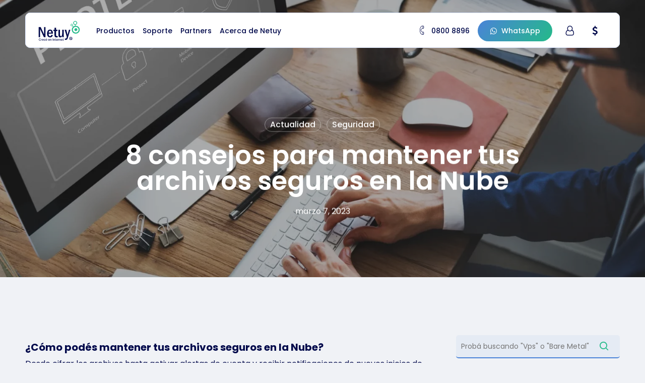

--- FILE ---
content_type: text/html; charset=UTF-8
request_url: https://www.netuy.net/11-consejos-para-mantener-tus-archivos-seguros-en-la-nube/
body_size: 339445
content:
<!doctype html>
<html dir="ltr" lang="es" prefix="og: https://ogp.me/ns#" class="no-js">
<head>
	<meta charset="UTF-8">
	<meta name="viewport" content="width=device-width, initial-scale=1, maximum-scale=1, user-scalable=0" /><title>8 consejos para mantener tus archivos seguros en la Nube - Netuy® | Crecé en Internet</title>

		<!-- All in One SEO 4.9.3 - aioseo.com -->
	<meta name="robots" content="max-image-preview:large" />
	<meta name="author" content="Netuy"/>
	<link rel="canonical" href="https://www.netuy.net/11-consejos-para-mantener-tus-archivos-seguros-en-la-nube/" />
	<meta name="generator" content="All in One SEO (AIOSEO) 4.9.3" />
		<meta property="og:locale" content="es_ES" />
		<meta property="og:site_name" content="Netuy® | Crecé en Internet - Una completa Nube Empresarial diseñada para modernizar tu negocio" />
		<meta property="og:type" content="article" />
		<meta property="og:title" content="8 consejos para mantener tus archivos seguros en la Nube - Netuy® | Crecé en Internet" />
		<meta property="og:url" content="https://www.netuy.net/11-consejos-para-mantener-tus-archivos-seguros-en-la-nube/" />
		<meta property="og:image" content="https://dev.netuy.net/wp-content/uploads/2022/02/menú_logo-09.svg" />
		<meta property="og:image:secure_url" content="https://dev.netuy.net/wp-content/uploads/2022/02/menú_logo-09.svg" />
		<meta property="article:published_time" content="2023-03-07T13:10:48+00:00" />
		<meta property="article:modified_time" content="2026-01-17T17:43:06+00:00" />
		<meta property="article:publisher" content="https://www.facebook.com/Netuy.net" />
		<meta name="twitter:card" content="summary_large_image" />
		<meta name="twitter:site" content="@Netuy" />
		<meta name="twitter:title" content="8 consejos para mantener tus archivos seguros en la Nube - Netuy® | Crecé en Internet" />
		<meta name="twitter:creator" content="@Netuy" />
		<meta name="twitter:image" content="https://dev.netuy.net/wp-content/uploads/2022/02/menú_logo-09.svg" />
		<script type="application/ld+json" class="aioseo-schema">
			{"@context":"https:\/\/schema.org","@graph":[{"@type":"BlogPosting","@id":"https:\/\/www.netuy.net\/11-consejos-para-mantener-tus-archivos-seguros-en-la-nube\/#blogposting","name":"8 consejos para mantener tus archivos seguros en la Nube - Netuy\u00ae | Crec\u00e9 en Internet","headline":"8 consejos para mantener tus archivos seguros en la Nube","author":{"@id":"https:\/\/www.netuy.net\/author\/gbnunez\/#author"},"publisher":{"@id":"https:\/\/www.netuy.net\/#organization"},"image":{"@type":"ImageObject","url":"https:\/\/www.netuy.net\/wp-content\/uploads\/2021\/09\/11-razones-para-mantener-tus-archivos-seguros.webp","width":2000,"height":1335},"datePublished":"2023-03-07T10:10:48-03:00","dateModified":"2026-01-17T14:43:06-03:00","inLanguage":"es-ES","mainEntityOfPage":{"@id":"https:\/\/www.netuy.net\/11-consejos-para-mantener-tus-archivos-seguros-en-la-nube\/#webpage"},"isPartOf":{"@id":"https:\/\/www.netuy.net\/11-consejos-para-mantener-tus-archivos-seguros-en-la-nube\/#webpage"},"articleSection":"Actualidad, Seguridad"},{"@type":"BreadcrumbList","@id":"https:\/\/www.netuy.net\/11-consejos-para-mantener-tus-archivos-seguros-en-la-nube\/#breadcrumblist","itemListElement":[{"@type":"ListItem","@id":"https:\/\/www.netuy.net#listItem","position":1,"name":"Inicio","item":"https:\/\/www.netuy.net","nextItem":{"@type":"ListItem","@id":"https:\/\/www.netuy.net\/category\/actualidad\/#listItem","name":"Actualidad"}},{"@type":"ListItem","@id":"https:\/\/www.netuy.net\/category\/actualidad\/#listItem","position":2,"name":"Actualidad","item":"https:\/\/www.netuy.net\/category\/actualidad\/","nextItem":{"@type":"ListItem","@id":"https:\/\/www.netuy.net\/11-consejos-para-mantener-tus-archivos-seguros-en-la-nube\/#listItem","name":"8 consejos para mantener tus archivos seguros en la Nube"},"previousItem":{"@type":"ListItem","@id":"https:\/\/www.netuy.net#listItem","name":"Inicio"}},{"@type":"ListItem","@id":"https:\/\/www.netuy.net\/11-consejos-para-mantener-tus-archivos-seguros-en-la-nube\/#listItem","position":3,"name":"8 consejos para mantener tus archivos seguros en la Nube","previousItem":{"@type":"ListItem","@id":"https:\/\/www.netuy.net\/category\/actualidad\/#listItem","name":"Actualidad"}}]},{"@type":"Organization","@id":"https:\/\/www.netuy.net\/#organization","name":"Netuy | Crec\u00e9 en Internet","description":"Una completa Nube Empresarial dise\u00f1ada para modernizar tu negocio","url":"https:\/\/www.netuy.net\/","telephone":"+5988008896","logo":{"@type":"ImageObject","url":"https:\/\/dev.netuy.net\/wp-content\/uploads\/2022\/02\/menu\u0301_logo-09.svg","@id":"https:\/\/www.netuy.net\/11-consejos-para-mantener-tus-archivos-seguros-en-la-nube\/#organizationLogo"},"image":{"@id":"https:\/\/www.netuy.net\/11-consejos-para-mantener-tus-archivos-seguros-en-la-nube\/#organizationLogo"},"sameAs":["https:\/\/www.facebook.com\/Netuy.net","https:\/\/twitter.com\/Netuy","https:\/\/www.instagram.com\/netuynet\/","https:\/\/www.youtube.com\/channel\/UCCLg5i87yjDP6wIR2goYQXw","https:\/\/www.linkedin.com\/company\/netuy-uruguay\/"]},{"@type":"Person","@id":"https:\/\/www.netuy.net\/author\/gbnunez\/#author","url":"https:\/\/www.netuy.net\/author\/gbnunez\/","name":"Netuy"},{"@type":"WebPage","@id":"https:\/\/www.netuy.net\/11-consejos-para-mantener-tus-archivos-seguros-en-la-nube\/#webpage","url":"https:\/\/www.netuy.net\/11-consejos-para-mantener-tus-archivos-seguros-en-la-nube\/","name":"8 consejos para mantener tus archivos seguros en la Nube - Netuy\u00ae | Crec\u00e9 en Internet","inLanguage":"es-ES","isPartOf":{"@id":"https:\/\/www.netuy.net\/#website"},"breadcrumb":{"@id":"https:\/\/www.netuy.net\/11-consejos-para-mantener-tus-archivos-seguros-en-la-nube\/#breadcrumblist"},"author":{"@id":"https:\/\/www.netuy.net\/author\/gbnunez\/#author"},"creator":{"@id":"https:\/\/www.netuy.net\/author\/gbnunez\/#author"},"image":{"@type":"ImageObject","url":"https:\/\/www.netuy.net\/wp-content\/uploads\/2021\/09\/11-razones-para-mantener-tus-archivos-seguros.webp","@id":"https:\/\/www.netuy.net\/11-consejos-para-mantener-tus-archivos-seguros-en-la-nube\/#mainImage","width":2000,"height":1335},"primaryImageOfPage":{"@id":"https:\/\/www.netuy.net\/11-consejos-para-mantener-tus-archivos-seguros-en-la-nube\/#mainImage"},"datePublished":"2023-03-07T10:10:48-03:00","dateModified":"2026-01-17T14:43:06-03:00"},{"@type":"WebSite","@id":"https:\/\/www.netuy.net\/#website","url":"https:\/\/www.netuy.net\/","name":"Netuy\u00ae | Crec\u00e9 en Internet","description":"Una completa Nube Empresarial dise\u00f1ada para modernizar tu negocio","inLanguage":"es-ES","publisher":{"@id":"https:\/\/www.netuy.net\/#organization"}}]}
		</script>
		<!-- All in One SEO -->

<link rel='dns-prefetch' href='//www.netuy.net' />
<link rel='dns-prefetch' href='//fonts.googleapis.com' />
<link rel="alternate" type="application/rss+xml" title="Netuy® | Crecé en Internet &raquo; Feed" href="https://www.netuy.net/feed/" />
<link rel="alternate" type="application/rss+xml" title="Netuy® | Crecé en Internet &raquo; Feed de los comentarios" href="https://www.netuy.net/comments/feed/" />
<link rel="alternate" title="oEmbed (JSON)" type="application/json+oembed" href="https://www.netuy.net/wp-json/oembed/1.0/embed?url=https%3A%2F%2Fwww.netuy.net%2F11-consejos-para-mantener-tus-archivos-seguros-en-la-nube%2F" />
<link rel="alternate" title="oEmbed (XML)" type="text/xml+oembed" href="https://www.netuy.net/wp-json/oembed/1.0/embed?url=https%3A%2F%2Fwww.netuy.net%2F11-consejos-para-mantener-tus-archivos-seguros-en-la-nube%2F&#038;format=xml" />
<link rel="preload" href="https://www.netuy.net/wp-content/themes/salient/css/fonts/icomoon.woff?v=1.7" as="font" type="font/woff" crossorigin="anonymous"><style id='wp-img-auto-sizes-contain-inline-css' type='text/css'>
img:is([sizes=auto i],[sizes^="auto," i]){contain-intrinsic-size:3000px 1500px}
/*# sourceURL=wp-img-auto-sizes-contain-inline-css */
</style>
<link rel='stylesheet' id='void-whmcse-css' href='https://www.netuy.net/wp-content/plugins/void-visual-whmcs-element/assets/css/style.css?ver=6.9' type='text/css' media='all' />
<link rel='stylesheet' id='carousel-anything-css-css' href='https://www.netuy.net/wp-content/plugins/vc-super-bundle/features/carousel/carousel-anything/css/style.css?ver=1.12' type='text/css' media='all' />
<link rel='stylesheet' id='carousel-anything-owl-css' href='https://www.netuy.net/wp-content/plugins/vc-super-bundle/features/carousel/carousel-anything/css/owl.theme.default.css?ver=1.12' type='text/css' media='all' />
<link rel='stylesheet' id='carousel-anything-transitions-css' href='https://www.netuy.net/wp-content/plugins/vc-super-bundle/features/carousel/carousel-anything/css/owl.carousel.css?ver=1.12' type='text/css' media='all' />
<link rel='stylesheet' id='carousel-anything-animate-css' href='https://www.netuy.net/wp-content/plugins/vc-super-bundle/features/carousel/carousel-anything/css/animate.css?ver=1.12' type='text/css' media='all' />
<link rel='stylesheet' id='gcp-owl-carousel-css-css' href='https://www.netuy.net/wp-content/plugins/vc-super-bundle/features/carousel/carousel-anything/css/style.css?ver=1.12' type='text/css' media='all' />
<link rel='stylesheet' id='carousel-anything-single-post-css' href='https://www.netuy.net/wp-content/plugins/vc-super-bundle/features/carousel/carousel-anything/css/single-post.css?ver=1.12' type='text/css' media='all' />
<link rel='stylesheet' id='wp-components-css' href='https://www.netuy.net/wp-includes/css/dist/components/style.min.css?ver=6.9' type='text/css' media='all' />
<link rel='stylesheet' id='wp-preferences-css' href='https://www.netuy.net/wp-includes/css/dist/preferences/style.min.css?ver=6.9' type='text/css' media='all' />
<link rel='stylesheet' id='wp-block-editor-css' href='https://www.netuy.net/wp-includes/css/dist/block-editor/style.min.css?ver=6.9' type='text/css' media='all' />
<link rel='stylesheet' id='popup-maker-block-library-style-css' href='https://www.netuy.net/wp-content/plugins/popup-maker/dist/packages/block-library-style.css?ver=dbea705cfafe089d65f1' type='text/css' media='all' />
<link rel='stylesheet' id='contact-form-7-css' href='https://www.netuy.net/wp-content/plugins/contact-form-7/includes/css/styles.css?ver=6.1.4' type='text/css' media='all' />
<link rel='stylesheet' id='wdc-styles-1-css' href='https://www.netuy.net/wp-content/plugins/plugin-wp-domain-checker-custom/assets/css/main.css?ver=5.0.3' type='text/css' media='all' />
<link rel='stylesheet' id='wdc-styles-fas-css' href='https://www.netuy.net/wp-content/plugins/plugin-wp-domain-checker-custom/assets/css/all.min.css?ver=5.0.3' type='text/css' media='all' />
<link rel='stylesheet' id='wdc-styles-main-css' href='https://www.netuy.net/wp-content/plugins/plugin-wp-domain-checker-custom/assets/style.css?ver=5.0.3' type='text/css' media='all' />
<link rel='stylesheet' id='wdc-styles-extras-css' href='https://www.netuy.net/wp-content/plugins/plugin-wp-domain-checker-custom/assets/bootstrap-flat-extras.css?ver=5.0.3' type='text/css' media='all' />
<link rel='stylesheet' id='wdc-styles-flat-css' href='https://www.netuy.net/wp-content/plugins/plugin-wp-domain-checker-custom/assets/bootstrap-flat.css?ver=5.0.3' type='text/css' media='all' />
<link rel='stylesheet' id='ce_responsive-css' href='https://www.netuy.net/wp-content/plugins/simple-embed-code/css/video-container.min.css?ver=2.5.1' type='text/css' media='all' />
<link rel='stylesheet' id='font-awesome-css' href='https://www.netuy.net/wp-content/themes/salient/css/font-awesome.min.css?ver=4.7.1' type='text/css' media='all' />
<link rel='stylesheet' id='salient-grid-system-css' href='https://www.netuy.net/wp-content/themes/salient/css/build/grid-system.css?ver=18.0.1' type='text/css' media='all' />
<link rel='stylesheet' id='main-styles-css' href='https://www.netuy.net/wp-content/themes/salient/css/build/style.css?ver=18.0.1' type='text/css' media='all' />
<link rel='stylesheet' id='nectar-header-layout-left-aligned-css' href='https://www.netuy.net/wp-content/themes/salient/css/build/header/header-layout-menu-left-aligned.css?ver=18.0.1' type='text/css' media='all' />
<link rel='stylesheet' id='nectar-header-megamenu-css' href='https://www.netuy.net/wp-content/themes/salient/css/build/header/header-megamenu.css?ver=18.0.1' type='text/css' media='all' />
<link rel='stylesheet' id='nectar-single-styles-css' href='https://www.netuy.net/wp-content/themes/salient/css/build/single.css?ver=18.0.1' type='text/css' media='all' />
<link rel='stylesheet' id='nectar-element-tabbed-section-css' href='https://www.netuy.net/wp-content/themes/salient/css/build/elements/element-tabbed-section.css?ver=18.0.1' type='text/css' media='all' />
<link rel='stylesheet' id='nectar-element-wpb-column-border-css' href='https://www.netuy.net/wp-content/themes/salient/css/build/elements/element-wpb-column-border.css?ver=18.0.1' type='text/css' media='all' />
<link rel='stylesheet' id='nectar-element-recent-posts-css' href='https://www.netuy.net/wp-content/themes/salient/css/build/elements/element-recent-posts.css?ver=18.0.1' type='text/css' media='all' />
<link rel='stylesheet' id='nectar-cf7-css' href='https://www.netuy.net/wp-content/themes/salient/css/build/third-party/cf7.css?ver=18.0.1' type='text/css' media='all' />
<link rel='stylesheet' id='nectar_default_font_open_sans-css' href='https://fonts.googleapis.com/css?family=Open+Sans%3A300%2C400%2C600%2C700&#038;subset=latin%2Clatin-ext&#038;display=swap' type='text/css' media='all' />
<link rel='stylesheet' id='responsive-css' href='https://www.netuy.net/wp-content/themes/salient/css/build/responsive.css?ver=18.0.1' type='text/css' media='all' />
<link rel='stylesheet' id='nectar-flickity-css' href='https://www.netuy.net/wp-content/themes/salient/css/build/plugins/flickity.css?ver=18.0.1' type='text/css' media='all' />
<link rel='stylesheet' id='select2-css' href='https://www.netuy.net/wp-content/themes/salient/css/build/plugins/select2.css?ver=4.0.1' type='text/css' media='all' />
<link rel='stylesheet' id='skin-material-css' href='https://www.netuy.net/wp-content/themes/salient/css/build/skin-material.css?ver=18.0.1' type='text/css' media='all' />
<link rel='stylesheet' id='salient-wp-menu-dynamic-css' href='https://www.netuy.net/wp-content/uploads/salient/menu-dynamic.css?ver=60194' type='text/css' media='all' />
<link rel='stylesheet' id='tf-compiled-options-wdc-options-css' href='https://www.netuy.net/wp-content/uploads/titan-framework-wdc-options-css.css?ver=6.9' type='text/css' media='all' />
<link rel='stylesheet' id='js_composer_front-css' href='https://www.netuy.net/wp-content/themes/salient/css/build/plugins/js_composer.css?ver=18.0.1' type='text/css' media='all' />
<link rel='stylesheet' id='dynamic-css-css' href='https://www.netuy.net/wp-content/uploads/salient/salient-dynamic-styles.css?ver=55163' type='text/css' media='all' />
<style id='dynamic-css-inline-css' type='text/css'>
#page-header-bg[data-post-hs="default_minimal"] .inner-wrap{text-align:center}#page-header-bg[data-post-hs="default_minimal"] .inner-wrap >a,.material #page-header-bg.fullscreen-header .inner-wrap >a{color:#fff;font-weight:600;border:var(--nectar-border-thickness) solid rgba(255,255,255,0.4);padding:4px 10px;margin:5px 6px 0px 5px;display:inline-block;transition:all 0.2s ease;-webkit-transition:all 0.2s ease;font-size:14px;line-height:18px}body.material #page-header-bg.fullscreen-header .inner-wrap >a{margin-bottom:15px;}body.material #page-header-bg.fullscreen-header .inner-wrap >a{border:none;padding:6px 10px}body[data-button-style^="rounded"] #page-header-bg[data-post-hs="default_minimal"] .inner-wrap >a,body[data-button-style^="rounded"].material #page-header-bg.fullscreen-header .inner-wrap >a{border-radius:100px}body.single [data-post-hs="default_minimal"] #single-below-header span,body.single .heading-title[data-header-style="default_minimal"] #single-below-header span{line-height:14px;}#page-header-bg[data-post-hs="default_minimal"] #single-below-header{text-align:center;position:relative;z-index:100}#page-header-bg[data-post-hs="default_minimal"] #single-below-header span{float:none;display:inline-block}#page-header-bg[data-post-hs="default_minimal"] .inner-wrap >a:hover,#page-header-bg[data-post-hs="default_minimal"] .inner-wrap >a:focus{border-color:transparent}#page-header-bg.fullscreen-header .avatar,#page-header-bg[data-post-hs="default_minimal"] .avatar{border-radius:100%}#page-header-bg.fullscreen-header .meta-author span,#page-header-bg[data-post-hs="default_minimal"] .meta-author span{display:block}#page-header-bg.fullscreen-header .meta-author img{margin-bottom:0;height:50px;width:auto}#page-header-bg[data-post-hs="default_minimal"] .meta-author img{margin-bottom:0;height:40px;width:auto}#page-header-bg[data-post-hs="default_minimal"] .author-section{position:absolute;bottom:30px}#page-header-bg.fullscreen-header .meta-author,#page-header-bg[data-post-hs="default_minimal"] .meta-author{font-size:18px}#page-header-bg.fullscreen-header .author-section .meta-date,#page-header-bg[data-post-hs="default_minimal"] .author-section .meta-date{font-size:12px;color:rgba(255,255,255,0.8)}#page-header-bg.fullscreen-header .author-section .meta-date i{font-size:12px}#page-header-bg[data-post-hs="default_minimal"] .author-section .meta-date i{font-size:11px;line-height:14px}#page-header-bg[data-post-hs="default_minimal"] .author-section .avatar-post-info{position:relative;top:-5px}#page-header-bg.fullscreen-header .author-section a,#page-header-bg[data-post-hs="default_minimal"] .author-section a{display:block;margin-bottom:-2px}#page-header-bg[data-post-hs="default_minimal"] .author-section a{font-size:14px;line-height:14px}#page-header-bg.fullscreen-header .author-section a:hover,#page-header-bg[data-post-hs="default_minimal"] .author-section a:hover{color:rgba(255,255,255,0.85)!important}#page-header-bg.fullscreen-header .author-section,#page-header-bg[data-post-hs="default_minimal"] .author-section{width:100%;z-index:10;text-align:center}#page-header-bg.fullscreen-header .author-section{margin-top:25px;}#page-header-bg.fullscreen-header .author-section span,#page-header-bg[data-post-hs="default_minimal"] .author-section span{padding-left:0;line-height:20px;font-size:20px}#page-header-bg.fullscreen-header .author-section .avatar-post-info,#page-header-bg[data-post-hs="default_minimal"] .author-section .avatar-post-info{margin-left:10px}#page-header-bg.fullscreen-header .author-section .avatar-post-info,#page-header-bg.fullscreen-header .author-section .meta-author,#page-header-bg[data-post-hs="default_minimal"] .author-section .avatar-post-info,#page-header-bg[data-post-hs="default_minimal"] .author-section .meta-author{text-align:left;display:inline-block;top:9px}@media only screen and (min-width :690px) and (max-width :999px){body.single-post #page-header-bg[data-post-hs="default_minimal"]{padding-top:10%;padding-bottom:10%;}}@media only screen and (max-width :690px){#ajax-content-wrap #page-header-bg[data-post-hs="default_minimal"] #single-below-header span:not(.rich-snippet-hidden),#ajax-content-wrap .row.heading-title[data-header-style="default_minimal"] .col.section-title span.meta-category{display:inline-block;}.container-wrap[data-remove-post-comment-number="0"][data-remove-post-author="0"][data-remove-post-date="0"] .heading-title[data-header-style="default_minimal"] #single-below-header > span,#page-header-bg[data-post-hs="default_minimal"] .span_6[data-remove-post-comment-number="0"][data-remove-post-author="0"][data-remove-post-date="0"] #single-below-header > span{padding:0 8px;}.container-wrap[data-remove-post-comment-number="0"][data-remove-post-author="0"][data-remove-post-date="0"] .heading-title[data-header-style="default_minimal"] #single-below-header span,#page-header-bg[data-post-hs="default_minimal"] .span_6[data-remove-post-comment-number="0"][data-remove-post-author="0"][data-remove-post-date="0"] #single-below-header span{font-size:13px;line-height:10px;}.material #page-header-bg.fullscreen-header .author-section{margin-top:5px;}#page-header-bg.fullscreen-header .author-section{bottom:20px;}#page-header-bg.fullscreen-header .author-section .meta-date:not(.updated){margin-top:-4px;display:block;}#page-header-bg.fullscreen-header .author-section .avatar-post-info{margin:10px 0 0 0;}}#page-header-bg h1,#page-header-bg .subheader,.nectar-box-roll .overlaid-content h1,.nectar-box-roll .overlaid-content .subheader,#page-header-bg #portfolio-nav a i,body .section-title #portfolio-nav a:hover i,.page-header-no-bg h1,.page-header-no-bg span,#page-header-bg #portfolio-nav a i,#page-header-bg span,#page-header-bg #single-below-header a:hover,#page-header-bg #single-below-header a:focus,#page-header-bg.fullscreen-header .author-section a{color:#ffffff!important;}body #page-header-bg .pinterest-share i,body #page-header-bg .facebook-share i,body #page-header-bg .linkedin-share i,body #page-header-bg .twitter-share i,body #page-header-bg .google-plus-share i,body #page-header-bg .icon-salient-heart,body #page-header-bg .icon-salient-heart-2{color:#ffffff;}#page-header-bg[data-post-hs="default_minimal"] .inner-wrap > a:not(:hover){color:#ffffff;border-color:rgba(255,255,255,0.4);}.single #page-header-bg #single-below-header > span{border-color:rgba(255,255,255,0.4);}body .section-title #portfolio-nav a:hover i{opacity:0.75;}.single #page-header-bg .blog-title #single-meta .nectar-social.hover > div a,.single #page-header-bg .blog-title #single-meta > div a,.single #page-header-bg .blog-title #single-meta ul .n-shortcode a,#page-header-bg .blog-title #single-meta .nectar-social.hover .share-btn{border-color:rgba(255,255,255,0.4);}.single #page-header-bg .blog-title #single-meta .nectar-social.hover > div a:hover,#page-header-bg .blog-title #single-meta .nectar-social.hover .share-btn:hover,.single #page-header-bg .blog-title #single-meta div > a:hover,.single #page-header-bg .blog-title #single-meta ul .n-shortcode a:hover,.single #page-header-bg .blog-title #single-meta ul li:not(.meta-share-count):hover > a{border-color:rgba(255,255,255,1);}.single #page-header-bg #single-meta div span,.single #page-header-bg #single-meta > div a,.single #page-header-bg #single-meta > div i{color:#ffffff!important;}.single #page-header-bg #single-meta ul .meta-share-count .nectar-social a i{color:rgba(255,255,255,0.7)!important;}.single #page-header-bg #single-meta ul .meta-share-count .nectar-social a:hover i{color:rgba(255,255,255,1)!important;}.no-rgba #header-space{display:none;}@media only screen and (max-width:999px){body #header-space[data-header-mobile-fixed="1"]{display:none;}#header-outer[data-mobile-fixed="false"]{position:absolute;}}@media only screen and (max-width:999px){body:not(.nectar-no-flex-height) #header-space[data-secondary-header-display="full"]:not([data-header-mobile-fixed="false"]){display:block!important;margin-bottom:-66px;}#header-space[data-secondary-header-display="full"][data-header-mobile-fixed="false"]{display:none;}}@media only screen and (min-width:1000px){#header-space{display:none;}.nectar-slider-wrap.first-section,.parallax_slider_outer.first-section,.full-width-content.first-section,.parallax_slider_outer.first-section .swiper-slide .content,.nectar-slider-wrap.first-section .swiper-slide .content,#page-header-bg,.nder-page-header,#page-header-wrap,.full-width-section.first-section{margin-top:0!important;}body #page-header-bg,body #page-header-wrap{height:88px;}body #search-outer{z-index:100000;}}@media only screen and (min-width:1000px){#page-header-wrap.fullscreen-header,#page-header-wrap.fullscreen-header #page-header-bg,html:not(.nectar-box-roll-loaded) .nectar-box-roll > #page-header-bg.fullscreen-header,.nectar_fullscreen_zoom_recent_projects,#nectar_fullscreen_rows:not(.afterLoaded) > div,#nectar_fullscreen_rows:not(.afterLoaded) > section{height:100vh;}.wpb_row.vc_row-o-full-height.top-level,.wpb_row.vc_row-o-full-height.top-level > .col.span_12{min-height:100vh;}#page-header-bg[data-alignment-v="middle"] .span_6 .inner-wrap,#page-header-bg[data-alignment-v="top"] .span_6 .inner-wrap,.blog-archive-header.color-bg .container{padding-top:calc(113px + var(--nectar_hook_before_nav_content_height,0px));}#page-header-wrap.container #page-header-bg .span_6 .inner-wrap{padding-top:0;}.nectar-slider-wrap[data-fullscreen="true"]:not(.loaded),.nectar-slider-wrap[data-fullscreen="true"]:not(.loaded) .swiper-container{height:calc(100vh + 2px)!important;}.admin-bar .nectar-slider-wrap[data-fullscreen="true"]:not(.loaded),.admin-bar .nectar-slider-wrap[data-fullscreen="true"]:not(.loaded) .swiper-container{height:calc(100vh - 30px)!important;}}@media only screen and (max-width:999px){#page-header-bg[data-alignment-v="middle"]:not(.fullscreen-header) .span_6 .inner-wrap,#page-header-bg[data-alignment-v="top"] .span_6 .inner-wrap,.blog-archive-header.color-bg .container{padding-top:calc(100px + var(--nectar_hook_before_nav_content_height,0px));}.vc_row.top-level.full-width-section:not(.full-width-ns) > .span_12,#page-header-bg[data-alignment-v="bottom"] .span_6 .inner-wrap{padding-top:40px;}}@media only screen and (max-width:690px){.vc_row.top-level.full-width-section:not(.full-width-ns) > .span_12{padding-top:100px;}.vc_row.top-level.full-width-content .nectar-recent-posts-single_featured .recent-post-container > .inner-wrap{padding-top:40px;}}@media only screen and (max-width:999px){.full-width-ns .nectar-slider-wrap .swiper-slide[data-y-pos="middle"] .content,.full-width-ns .nectar-slider-wrap .swiper-slide[data-y-pos="top"] .content{padding-top:60px;}}@media only screen and (max-width:999px){.using-mobile-browser #nectar_fullscreen_rows:not(.afterLoaded):not([data-mobile-disable="on"]) > div{height:calc(100vh - 76px);}.using-mobile-browser .wpb_row.vc_row-o-full-height.top-level,.using-mobile-browser .wpb_row.vc_row-o-full-height.top-level > .col.span_12,[data-permanent-transparent="1"].using-mobile-browser .wpb_row.vc_row-o-full-height.top-level,[data-permanent-transparent="1"].using-mobile-browser .wpb_row.vc_row-o-full-height.top-level > .col.span_12{min-height:calc(100vh - 76px);}html:not(.nectar-box-roll-loaded) .nectar-box-roll > #page-header-bg.fullscreen-header,.nectar_fullscreen_zoom_recent_projects,.nectar-slider-wrap[data-fullscreen="true"]:not(.loaded),.nectar-slider-wrap[data-fullscreen="true"]:not(.loaded) .swiper-container,#nectar_fullscreen_rows:not(.afterLoaded):not([data-mobile-disable="on"]) > div{height:calc(100vh - 1px);}.wpb_row.vc_row-o-full-height.top-level,.wpb_row.vc_row-o-full-height.top-level > .col.span_12{min-height:calc(100vh - 1px);}body[data-transparent-header="false"] #ajax-content-wrap.no-scroll{min-height:calc(100vh - 1px);height:calc(100vh - 1px);}}body .container-wrap .wpb_row[data-column-margin="none"]:not(.full-width-section):not(.full-width-content),html body .wpb_row[data-column-margin="none"]:not(.full-width-section):not(.full-width-content){margin-bottom:0;}body .container-wrap .vc_row-fluid[data-column-margin="none"] > .span_12,html body .vc_row-fluid[data-column-margin="none"] > .span_12,body .container-wrap .vc_row-fluid[data-column-margin="none"] .full-page-inner > .container > .span_12,body .container-wrap .vc_row-fluid[data-column-margin="none"] .full-page-inner > .span_12{margin-left:0;margin-right:0;}body .container-wrap .vc_row-fluid[data-column-margin="none"] .wpb_column:not(.child_column),body .container-wrap .inner_row[data-column-margin="none"] .child_column,html body .vc_row-fluid[data-column-margin="none"] .wpb_column:not(.child_column),html body .inner_row[data-column-margin="none"] .child_column{padding-left:0;padding-right:0;}body .container-wrap .wpb_row[data-column-margin="10px"]:not(.full-width-section):not(.full-width-content):not(.inner_row){margin-bottom:10px;}body .container-wrap .vc_row-fluid[data-column-margin="10px"] > .span_12,html body .vc_row-fluid[data-column-margin="10px"] > .span_12,body .container-wrap .vc_row-fluid[data-column-margin="10px"] .full-page-inner > .container > .span_12,body .container-wrap .vc_row-fluid[data-column-margin="10px"] .full-page-inner > .span_12{margin-left:-5px;margin-right:-5px;}body .container-wrap .vc_row-fluid[data-column-margin="10px"] .wpb_column:not(.child_column),body .container-wrap .inner_row[data-column-margin="10px"] .child_column,html body .vc_row-fluid[data-column-margin="10px"] .wpb_column:not(.child_column),html body .inner_row[data-column-margin="10px"] .child_column{padding-left:5px;padding-right:5px;}.container-wrap .vc_row-fluid[data-column-margin="10px"].full-width-content > .span_12,html body .vc_row-fluid[data-column-margin="10px"].full-width-content > .span_12,.container-wrap .vc_row-fluid[data-column-margin="10px"].full-width-content .full-page-inner > .span_12{margin-left:0;margin-right:0;padding-left:5px;padding-right:5px;}@media only screen and (max-width:999px) and (min-width:691px){.vc_row-fluid[data-column-margin="10px"] > .span_12 > .one-fourths:not([class*="vc_col-xs-"]),.vc_row-fluid .vc_row-fluid.inner_row[data-column-margin="10px"] > .span_12 > .one-fourths:not([class*="vc_col-xs-"]){margin-bottom:10px;}}@media only screen and (max-width:999px){.vc_row-fluid[data-column-margin="10px"] .wpb_column:not([class*="vc_col-xs-"]):not(.child_column):not(:last-child),.inner_row[data-column-margin="10px"] .child_column:not([class*="vc_col-xs-"]):not(:last-child){margin-bottom:10px;}}.wpb_row[data-br="15px"][data-br-applies="bg"],.wpb_row[data-br="15px"][data-br-applies="bg"] > .row-bg-wrap,.wpb_row[data-br="15px"][data-br-applies="bg"] > .nectar-video-wrap,.wpb_row[data-br="15px"][data-br-applies="bg"] > .nectar-parallax-scene{border-radius:15px;}#ajax-content-wrap .vc_row.bottom_margin_4pct,body .vc_row.bottom_margin_4pct{margin-bottom:4%;}body .container-wrap .vc_row-fluid[data-column-margin="90px"] > .span_12,html body .vc_row-fluid[data-column-margin="90px"] > .span_12,body .container-wrap .vc_row-fluid[data-column-margin="90px"] .full-page-inner > .container > .span_12,body .container-wrap .vc_row-fluid[data-column-margin="90px"] .full-page-inner > .span_12{margin-left:-45px;margin-right:-45px;}body .container-wrap .vc_row-fluid[data-column-margin="90px"] .wpb_column:not(.child_column),body .container-wrap .inner_row[data-column-margin="90px"] .child_column,html body .vc_row-fluid[data-column-margin="90px"] .wpb_column:not(.child_column),html body .inner_row[data-column-margin="90px"] .child_column{padding-left:45px;padding-right:45px;}.container-wrap .vc_row-fluid[data-column-margin="90px"].full-width-content > .span_12,html body .vc_row-fluid[data-column-margin="90px"].full-width-content > .span_12,.container-wrap .vc_row-fluid[data-column-margin="90px"].full-width-content .full-page-inner > .span_12{margin-left:0;margin-right:0;padding-left:45px;padding-right:45px;}@media only screen and (max-width:999px) and (min-width:691px){.vc_row-fluid[data-column-margin="90px"] > .span_12 > .one-fourths:not([class*="vc_col-xs-"]),.vc_row-fluid .vc_row-fluid.inner_row[data-column-margin="90px"] > .span_12 > .one-fourths:not([class*="vc_col-xs-"]){margin-bottom:90px;}}@media only screen and (max-width:999px){.vc_row-fluid[data-column-margin="90px"] .wpb_column:not([class*="vc_col-xs-"]):not(.child_column):not(:last-child),.inner_row[data-column-margin="90px"] .child_column:not([class*="vc_col-xs-"]):not(:last-child){margin-bottom:90px;}}#ajax-content-wrap .vc_row.inner_row.left_padding_25pct > .row_col_wrap_12_inner,.nectar-global-section .vc_row.inner_row.left_padding_25pct > .row_col_wrap_12_inner{padding-left:25%;}#ajax-content-wrap .vc_row.inner_row.right_padding_25pct > .row_col_wrap_12_inner,.nectar-global-section .vc_row.inner_row.right_padding_25pct > .row_col_wrap_12_inner{padding-right:25%;}body[data-aie] .col[data-padding-pos="right"] > .vc_column-inner,body #ajax-content-wrap .col[data-padding-pos="right"] > .vc_column-inner,#ajax-content-wrap .col[data-padding-pos="right"] > .n-sticky > .vc_column-inner{padding-left:0;padding-top:0;padding-bottom:0}.wpb_column[data-cfc="true"] h1,.wpb_column[data-cfc="true"] h2,.wpb_column[data-cfc="true"] h3,.wpb_column[data-cfc="true"] h4,.wpb_column[data-cfc="true"] h5,.wpb_column[data-cfc="true"] h6,.wpb_column[data-cfc="true"] p{color:inherit}.flex_gap_desktop_10px> .vc_column-inner > .wpb_wrapper{gap:10px;}.col.padding-10-percent > .vc_column-inner,.col.padding-10-percent > .n-sticky > .vc_column-inner{padding:calc(600px * 0.10);}@media only screen and (max-width:690px){.col.padding-10-percent > .vc_column-inner,.col.padding-10-percent > .n-sticky > .vc_column-inner{padding:calc(100vw * 0.10);}}@media only screen and (min-width:1000px){.col.padding-10-percent > .vc_column-inner,.col.padding-10-percent > .n-sticky > .vc_column-inner{padding:calc((100vw - 180px) * 0.10);}.column_container:not(.vc_col-sm-12) .col.padding-10-percent > .vc_column-inner{padding:calc((100vw - 180px) * 0.05);}}@media only screen and (min-width:1425px){.col.padding-10-percent > .vc_column-inner{padding:calc(1245px * 0.10);}.column_container:not(.vc_col-sm-12) .col.padding-10-percent > .vc_column-inner{padding:calc(1245px * 0.05);}}.full-width-content .col.padding-10-percent > .vc_column-inner{padding:calc(100vw * 0.10);}@media only screen and (max-width:999px){.full-width-content .col.padding-10-percent > .vc_column-inner{padding:calc(100vw * 0.10);}}@media only screen and (min-width:1000px){.full-width-content .column_container:not(.vc_col-sm-12) .col.padding-10-percent > .vc_column-inner{padding:calc(100vw * 0.05);}}#ajax-content-wrap .col[data-padding-pos="left-right"] > .vc_column-inner,#ajax-content-wrap .col[data-padding-pos="left-right"] > .n-sticky > .vc_column-inner{padding-top:0;padding-bottom:0}.wpb_column.border_left_desktop_1px > .vc_column-inner,.wpb_column.border_left_desktop_1px > .n-sticky > .vc_column-inner{border-left-width:1px;}.wpb_column.border_color_ffffff > .vc_column-inner,.wpb_column.border_color_ffffff > .n-sticky > .vc_column-inner{border-color:#ffffff;}.wpb_column.border_style_solid > .vc_column-inner,.wpb_column.border_style_solid > .n-sticky > .vc_column-inner{border-style:solid;}@media only screen,print{.wpb_column.top_padding_desktop_6pct > .vc_column-inner{padding-top:6%;}.wpb_column.right_padding_desktop_6pct > .vc_column-inner{padding-right:6%;}.wpb_column.bottom_padding_desktop_6pct > .vc_column-inner{padding-bottom:6%;}.wpb_column.left_padding_desktop_6pct > .vc_column-inner{padding-left:6%;}}@media only screen,print{.wpb_column.top_padding_desktop_6pct > .n-sticky > .vc_column-inner{padding-top:6%;}.wpb_column.right_padding_desktop_6pct > .n-sticky > .vc_column-inner{padding-right:6%;}.wpb_column.bottom_padding_desktop_6pct > .n-sticky > .vc_column-inner{padding-bottom:6%;}.wpb_column.left_padding_desktop_6pct > .n-sticky > .vc_column-inner{padding-left:6%;}}.wpb_column[data-border-radius="15px"],.wpb_column[data-border-radius="15px"] > .vc_column-inner,.wpb_column[data-border-radius="15px"] > .vc_column-inner > .column-link,.wpb_column[data-border-radius="15px"] > .vc_column-inner > .column-bg-overlay-wrap,.wpb_column[data-border-radius="15px"] > .vc_column-inner > .column-image-bg-wrap[data-bg-animation="zoom-out-reveal"],.wpb_column[data-border-radius="15px"] > .vc_column-inner > .column-image-bg-wrap .column-image-bg,.wpb_column[data-border-radius="15px"] > .vc_column-inner > .column-image-bg-wrap[data-n-parallax-bg="true"],.wpb_column[data-border-radius="15px"] > .n-sticky > .vc_column-inner,.wpb_column[data-border-radius="15px"] > .n-sticky > .vc_column-inner > .column-bg-overlay-wrap{border-radius:15px;}.wpb_column[data-border-radius="15px"]{--nectar-radius:15px;}.col.padding-3-percent > .vc_column-inner,.col.padding-3-percent > .n-sticky > .vc_column-inner{padding:calc(600px * 0.03);}@media only screen and (max-width:690px){.col.padding-3-percent > .vc_column-inner,.col.padding-3-percent > .n-sticky > .vc_column-inner{padding:calc(100vw * 0.03);}}@media only screen and (min-width:1000px){.col.padding-3-percent > .vc_column-inner,.col.padding-3-percent > .n-sticky > .vc_column-inner{padding:calc((100vw - 180px) * 0.03);}.column_container:not(.vc_col-sm-12) .col.padding-3-percent > .vc_column-inner{padding:calc((100vw - 180px) * 0.015);}}@media only screen and (min-width:1425px){.col.padding-3-percent > .vc_column-inner{padding:calc(1245px * 0.03);}.column_container:not(.vc_col-sm-12) .col.padding-3-percent > .vc_column-inner{padding:calc(1245px * 0.015);}}.full-width-content .col.padding-3-percent > .vc_column-inner{padding:calc(100vw * 0.03);}@media only screen and (max-width:999px){.full-width-content .col.padding-3-percent > .vc_column-inner{padding:calc(100vw * 0.03);}}@media only screen and (min-width:1000px){.full-width-content .column_container:not(.vc_col-sm-12) .col.padding-3-percent > .vc_column-inner{padding:calc(100vw * 0.015);}}.wpb_column.child_column.el_spacing_10px > .vc_column-inner > .wpb_wrapper > div:not(:last-child),.wpb_column.child_column.el_spacing_10px > .n-sticky > .vc_column-inner > .wpb_wrapper > div:not(:last-child){margin-bottom:10px;}@media only screen,print{.wpb_column.force-desktop-text-align-left,.wpb_column.force-desktop-text-align-left .col{text-align:left!important;}.wpb_column.force-desktop-text-align-right,.wpb_column.force-desktop-text-align-right .col{text-align:right!important;}.wpb_column.force-desktop-text-align-center,.wpb_column.force-desktop-text-align-center .col,.wpb_column.force-desktop-text-align-center .vc_custom_heading,.wpb_column.force-desktop-text-align-center .nectar-cta{text-align:center!important;}.wpb_column.force-desktop-text-align-center .img-with-aniamtion-wrap img{display:inline-block;}}@media only screen and (min-width:1000px){.column_element_direction_desktop_horizontal > .vc_column-inner > .wpb_wrapper{display:flex;align-items:center;}#ajax-content-wrap .column_element_direction_desktop_horizontal > .vc_column-inner > .wpb_wrapper > *{margin-bottom:0;}}.column_element_direction_desktop_horizontal.force-desktop-text-align-right > .vc_column-inner > .wpb_wrapper{justify-content:flex-end;}.column_element_direction_desktop_horizontal.force-desktop-text-align-center > .vc_column-inner > .wpb_wrapper{justify-content:center;}@media only screen and (max-width:999px){.column_element_direction_desktop_horizontal.force-tablet-text-align-right > .vc_column-inner > .wpb_wrapper{justify-content:flex-end;}.column_element_direction_desktop_horizontal.force-tablet-text-align-center > .vc_column-inner > .wpb_wrapper{justify-content:center;}}@media only screen and (max-width:690px){.column_element_direction_desktop_horizontal.force-phone-text-align-right > .vc_column-inner > .wpb_wrapper{justify-content:flex-end;}.column_element_direction_desktop_horizontal.force-phone-text-align-center > .vc_column-inner > .wpb_wrapper{justify-content:center;}}@media only screen and (min-width:1000px){}.nectar-circle-images__inner{display:flex;flex-wrap:nowrap;}.nectar-circle-images__image:not(.nectar-circle-images--text):before{padding-bottom:100%;display:block;content:" ";}.nectar-circle-images__image{background-size:cover;width:50px;background-position:center;border-radius:1000px;}.nectar-circle-images{display:flex;align-items:center;gap:20px;}.nectar-circle-images__text{line-height:1;}.nectar-circle-images__text h3,.nectar-circle-images__text h4,.nectar-circle-images__text h5,.nectar-circle-images__text h6{margin-bottom:0;}.nectar-circle-images__text{font-size:.85em;}.nectar-circle-images.border_color_f7f7f7 .nectar-circle-images__image{border:2px solid #f7f7f7;}@media only screen,print{.nectar-circle-images.alignment_middle_desktop,.nectar-circle-images.alignment_middle_desktop .nectar-circle-images__inner{justify-content:center;}}.nectar-circle-images--position_overlapping.size_50px .nectar-circle-images__image:not(:last-child){margin-right:calc((50px / 5) * -1);}.nectar-circle-images.size_50px .nectar-circle-images__image{width:50px;}.nectar-circle-images.size_50px .nectar-circle-images__image{border-width:min(9px,max(2px,calc(50px / 30)));}.nectar-lottie-wrap{line-height:0;}.nectar-lottie-wrap .nectar-lottie{width:100%;height:100%;}.wpb_wrapper.tabbed{position:relative;}@media only screen,print{.nectar-lottie-wrap.width_desktop_50px{width:50px;}}.nectar-lottie-wrap.alignment_center{display:flex;margin:0 auto;justify-content:center;}#ajax-content-wrap .nectar-responsive-text *,body .nectar-responsive-text *{margin-bottom:0;color:inherit;}#ajax-content-wrap .nectar-responsive-text[class*="font_size"] *,body .nectar-responsive-text[class*="font_size"] *{font-size:inherit;line-height:inherit;}.nectar-responsive-text.nectar-link-underline-effect a{text-decoration:none;}.nectar-responsive-text[data-inherit-heading-family] > *{font-family:inherit;font-weight:inherit;font-size:inherit;line-height:inherit;text-transform:inherit;letter-spacing:inherit;}@media only screen and (max-width:999px){#ajax-content-wrap .vc_row.right_padding_tablet_0px > .row_col_wrap_12{padding-right:0px!important;}}@media only screen and (max-width:999px){#ajax-content-wrap .vc_row.inner_row.right_padding_tablet_0px > .row_col_wrap_12_inner{padding-right:0px!important;}}@media only screen and (max-width:999px){.vc_row.inner_row.bottom_padding_tablet_10pct{padding-bottom:10%!important;}}@media only screen and (max-width:999px){.vc_row.top_padding_tablet_40px{padding-top:40px!important;}}@media only screen and (max-width:999px){.vc_row.bottom_padding_tablet_40px{padding-bottom:40px!important;}}@media only screen and (max-width:999px){.vc_row.top_padding_tablet_50px{padding-top:50px!important;}}@media only screen and (max-width:999px){#ajax-content-wrap .vc_row.inner_row.left_padding_tablet_0px > .row_col_wrap_12_inner{padding-left:0px!important;}}@media only screen and (max-width:999px){#ajax-content-wrap .vc_row.left_padding_tablet_0px > .row_col_wrap_12{padding-left:0px!important;}}@media only screen and (max-width:999px){body .wpb_row .wpb_column.child_column.padding-2-percent_tablet > .vc_column-inner,body .wpb_row .wpb_column.child_column.padding-2-percent_tablet > .n-sticky > .vc_column-inner{padding:calc(999px * 0.02);}}@media only screen and (max-width:999px){.vc_row.inner_row.top_padding_tablet_15pct{padding-top:15%!important;}}@media only screen and (max-width:999px){.wpb_column.top_margin_tablet_20px{margin-top:20px!important;}}@media only screen and (max-width:690px){body #ajax-content-wrap .vc_row.inner_row.left_padding_phone_13pct > .row_col_wrap_12_inner{padding-left:13%!important;}}@media only screen and (max-width:690px){body #ajax-content-wrap .vc_row.inner_row.right_padding_phone_13pct > .row_col_wrap_12_inner{padding-right:13%!important;}}@media only screen and (max-width:690px){body .vc_row.top_padding_phone_40px{padding-top:40px!important;}}@media only screen and (max-width:690px){body #ajax-content-wrap .vc_row.inner_row.right_padding_phone_0px > .row_col_wrap_12_inner{padding-right:0px!important;}}@media only screen and (max-width:690px){body #ajax-content-wrap .vc_row.left_padding_phone_0px > .row_col_wrap_12{padding-left:0px!important;}}@media only screen and (max-width:690px){body .vc_row.top_padding_phone_50px{padding-top:50px!important;}}@media only screen and (max-width:690px){body .wpb_row .wpb_column.child_column.padding-3-percent_phone > .vc_column-inner,body .wpb_row .wpb_column.child_column.padding-3-percent_phone > .n-sticky > .vc_column-inner{padding:calc(690px * 0.03);}}@media only screen and (max-width:690px){body #ajax-content-wrap .vc_row.inner_row.left_padding_phone_0px > .row_col_wrap_12_inner{padding-left:0px!important;}}@media only screen and (max-width:690px){body .vc_row.bottom_padding_phone_40px{padding-bottom:40px!important;}}@media only screen and (max-width:690px){body #ajax-content-wrap .vc_row.right_padding_phone_0px > .row_col_wrap_12{padding-right:0px!important;}}@media only screen and (max-width:690px){.wpb_column.top_margin_phone_20px{margin-top:20px!important;}}.screen-reader-text,.nectar-skip-to-content:not(:focus){border:0;clip:rect(1px,1px,1px,1px);clip-path:inset(50%);height:1px;margin:-1px;overflow:hidden;padding:0;position:absolute!important;width:1px;word-wrap:normal!important;}.row .col img:not([srcset]){width:auto;}.row .col img.img-with-animation.nectar-lazy:not([srcset]){width:100%;}
body[data-form-style=minimal] .widget_search .search-form button[type=submit] {
    top: auto;
    bottom: 20px!important;
    -webkit-transform: none;!important
    transform: none!important;
}
body[data-form-style=minimal] .widget_search .search-form button[type=submit]:hover {
    top: auto;
    bottom: 20px!important;
    -webkit-transform: none!important;
    transform: none!important
}

pre {
    background: #f0f2f6 !important;
}

/* Bloques de código (espaciado/tipo) */
pre code {
  display: block;
  padding: 1rem 1.25rem;
  border-radius: 10px;
  overflow-x: auto;
  line-height: 1.5;
  font-size: 14px;
  font-family: "Fira Code", ui-monospace, SFMono-Regular, Menlo, Consolas, monospace;
}

/* Código inline */
code:not(pre code) {
  background: #111318;
  color: #e3e7ee;
  padding: .15rem .35rem;
  border-radius: 6px;
  font-size: 0.95em;
}

/* Botón copiar */
pre { position: relative; }
.code-copy-btn{
  position:absolute; top:8px; right:8px;
  padding:6px 10px; font-size:12px; line-height:1;
  border:0; border-radius:6px; background:rgba(0,0,0,.65);
  color:#fff; cursor:pointer; opacity:.85; z-index:5;
  transition:opacity .15s ease, transform .08s ease;
}
.code-copy-btn:hover{opacity:1}
.code-copy-btn:active{transform:scale(.98)}
.code-copy-btn.copied::after{
  content:'¡Copiado!'; position:absolute; top:-26px; right:0;
  background:#1db954; color:#fff; padding:3px 6px; border-radius:4px;
  font-size:11px; white-space:nowrap;
}








#sesion {
    padding-top: 32px!important;
}

#price {
    padding-top: 0px!important;
}

a.link_text:hover {
    color: #24ba89!important;
}
#page-header-bg a:hover{
    color: #fff !important;
}


/* Solo enlaces dentro del contenido de los posts */
.single-post .post-content a { color: #24ba89 !important; }


a.nectar-button.has-icon.large:hover {
    color:#fff!important;
}

a:hover {
    color: #24ba89 !important;
}



li#search-btn {
    display: none !important;
}

.archive .page-header-bg-image:after{
    background-color: rgb(25 25 25 / 0%);}
    
.archive #page-header-bg h1, #page-header-bg .subheader {
    color: #00094b!important;
    font-weight:700!important;
}

.changeprice.active {
    font-weight: 500!important;
    color: #24ba89;
    background-color: #ebf7f2;
}

#menu-item-40722 > a.nectar-menu-item-with-icon {
direction: rtl;
padding-bottom:20px!important;
}
#menu-item-40722 > a.nectar-menu-item-with-icon {
border-bottom: 0.5px solid #00094b;
margin-bottom: 20px;
}

#menu-item-40722 .nectar-menu-icon {
  margin-left: 8px; /* Espaciado entre texto e ícono */
  margin-right: 0;

}

li#menu-item-40633 {
    padding-top: 40px !important;
    margin-top: 30px !important;
    border-top: 0.5px solid #00094b;
}

.material #slide-out-widget-area[class*=slide-out-from-right] .off-canvas-menu-container .nectar-menu-item-with-icon span:after{
border-top:0px!important;

}


/* Correccion Arrow Formularios */

body[data-fancy-form-rcs="1"] .select2-container--default .select2-selection--single .select2-selection__arrow {
    height: auto !important;
    width: 20px !important;
    top: 50% !important;
    transform: translateY(-50%);
    position: absolute;
    right: 10px;
    pointer-events: none;
}

body[data-fancy-form-rcs="1"] .select2-container--default .select2-selection--single {
    position: relative;
    padding-right: 30px;
}
/* MENU CELULAR */
li#menu-item-40633 a.nectar-menu-item-with-icon {
    background: linear-gradient(128deg,#4a83d8,#24ba89);
padding-top: 10px;
padding-left: 20px!important;
border-radius: 40px;
color: #fff!important;
font-size: 16px!important;
padding-right: 20px!important;
padding-bottom: 10px!important;}

/* FIN MENU CELULAR */

#gform_submit_button_86 {
    display:none;
}

.textos-degradados {
    color: #24ba89;
    background: linear-gradient(to bottom right, #3cced0, #9589fa);
    -webkit-background-clip: text;
    -webkit-text-fill-color: transparent;
    background-clip: text;
    display: inline-block;
}

@media only screen and (min-width : 1px) and (max-width :999px) {
   
body[data-footer-reveal="1"] #ajax-content-wrap,body[data-footer-reveal="1"] #ajax-content-wrap > .blurred-wrap {
        overflow: hidden;
    }}



@media only screen and (max-width: 1151px) {
   
    .menu-item a:first-child{
        padding-bottom: 5px;
    }
    }
/* Etiqueta nuevo*/
.etiqueta.su-labelnew {
    background-color: #9888fd!important;
    color:#ffffff!important;
    border-radius: 15px !important;
    padding: 3px 10px !important;
    font-size: 9px !important;
    margin-bottom: 10px !important;
    line-height: 16px !important;
    height: 10px !important;
    vertical-align: middle !important;
}

/* Menu Celulares */
@media only screen and (max-width: 999px) {
    


.boton_menu_whatsapp::before {
    height: 0px!important;
}
.boton_menu_whatsapp::after {
    height: 0px!important;
}


#header-outer.transparent #mobile-menu .menu-items-wrap[data-has-secondary-text=false]>ul:first-child {
    padding-top: 10px;
    padding-bottom: 20px;
    width: 100% !important;
}

.boton_menu_whatsapp span {color:#fff!important;

}

.boton_menu_whatsapp a {
    padding:5px!important;
}


.boton_menu_whatsapp a:before {
    background: linear-gradient(128deg, #4a83d8, #24ba89);
    border-radius: 90px !important;
}
.tabbed[data-style="vertical_modern"] >div {
    padding-left: 0px!important;
}
.nectar-global-section .vc_row.inner_row.left_padding_20px .row_col_wrap_12_inner {
    padding-left: 0px !important;
}

} 


/* FIN Menu Celulares */

/* Ocultar Spin de Suscribirse para centrar el boton */
.wpcf7-spinner, .wpcf7-response-output {
    display: none!important;
}
/* Reduccion HEADER */
@media only screen and (max-width: 400px) {
     .wpb_row.vc_row-o-full-height.top-level,  .wpb_row.vc_row-o-full-height.top-level > .col.span_12 {
        height: 500px!important;
        min-height:500px!important;
        max-height:500px!important;
    }
}

@media only screen and (max-width: 999px) {
     .wpb_row.vc_row-o-full-height.top-level,  .wpb_row.vc_row-o-full-height.top-level > .col.span_12 {
        height: 600px!important;
        min-height:600px!important;
        max-height:600px!important;
    }
}   

@media only screen and (min-width: 1000px) {
     .wpb_row.vc_row-o-full-height.top-level,  .wpb_row.vc_row-o-full-height.top-level > .col.span_12 {
        height: 600px!important;
        min-height:600px!important;
        max-height:600px!important;
    }
}


/* ESTILO BOTONES */
body.material .nectar-button.has-icon.large {
    padding-right: 44px;
    padding-left: 46px;
    border-radius: 40px !important;
}
/* FIN ESTILO BOTONES */


/* MENUS HEADER */
#header-outer nav>ul>.megamenu.nectar-megamenu-menu-item.width-50>.nectar-global-section-megamenu {
    width: 20em;
}

#header-outer nav .nectar-global-section-megamenu {
    top: 62%;
    
}

.menu-productos h3, .menu-productos p, .menu-productos span, .menu-productos h5  {
    font-size: 13px!important;
    line-height: 20px!important;
    
}

.menu-productos a {
    font-size: 14px!important;
    line-height: 16px!important;
    
}

.menu-productos .links-menu a:hover {
    color: #24ba89!important;
    }
    
.menu-productos .tabbed>ul li .active-tab svg {
    fill: #00094b!important;
}

.menu-productos a:hover {
    color: #24ba89!important;
    }
    
.menu-productos body[data-col-gap*=px] .blog-recent.columns-1 .col.span_12 {
    margin-left: 0;
    margin-right: 0;
    padding: 10px !important;
    border-radius: 15px;
    margin-top: -10px;
}
    
.menu-productos .blog-recent[data-style=minimal] .col {
    margin-bottom: 0px!important;
    padding: 0px!important;
}
    
.menu-productos .blog-recent[data-style=minimal] .col>span {
    display:none;}

.menu-productos .blog-recent[data-style=minimal] .excerpt {
    margin-bottom: 5px;
    font-size: 13px;
    line-height: 15px;
}

.menu-productos .blog-recent[data-style=minimal] .meta {
    margin-bottom: 0px;
    display: none;
}

.menu-productos .home .blog-recent .col .post-header h3 {
    margin-bottom: 3px;
    font-size: 14px!important;
    line-height: 16px;
}


.menu-productos .tabbed[data-style="vertical_modern"] .wpb_tabs_nav li a {
    background-color: rgb(0 0 0 / 0%)!important;
}

.menu-productos .tabbed[data-style="vertical_modern"] .wpb_tabs_nav li a:hover {
    background-color: #f2f7fe !important;
    
}
    
.menu-productos .boton-leer-mas  {   min-width: 200px;
    
}
.su-label .etiqueta{
    background: #4a83d8!important;
    color:#ffffff!important;
    border-radius: 15px !important;
    padding: 3px 10px !important;
    font-size: 9px !important;
    margin-bottom: 10px !important;
    line-height: 16px !important;
    height: 10px !important;
    vertical-align: middle !important;
}

.menu-productos .su-label  .etiqueta{
    background: #4a83d8!important;
    color:#ffffff!important;
    border-radius: 15px !important;
    padding: 3px 10px !important;
    font-size: 9px !important;
    margin-bottom: 10px !important;
    line-height: 16px !important;
    height: 10px !important;
    vertical-align: middle !important;
}


.menu-productos .botones-menu:hover {
    background-color: #f2f7fe!important;

}

.menu-productos body h5{
    font-size:14px!important;
}

.menu-productos #header-outer nav .nectar-global-section-megamenu {    overflow-y: hidden!important;
        border: 1px solid #dbe6ff;
}

.menu-productos #top .tabbed[data-style*=vertical] .wpb_tabs_nav, .tabbed[data-style*=vertical] .wpb_tabs_nav {
    width: 20%!important;
    margin-botom:0px!important;
}


.menu-productos .wpb_text_column a{
    text-decoration: none!important;
}

.menu-productos body p{
    font-size:13px!important;
    line-height: 18px;
}
.menu-productos .nectar-global-section-megamenu .nectar-global-section .force-contained-rows .tracked-pos {
    left: 0px;
}

.menu-productos #top nav ul li .nectar-global-section-megamenu a {
    color: #2b3658;
}

.menu-productos .menu-item .active-tab {
    color: #00094b !important;
}

.menu-productos #header-outer nav>ul>.megamenu.nectar-megamenu-menu-item.width-75>.nectar-global-section-megamenu{
    left: 0px!important;
    width: 100%!important;
}

.menu-productos .tabbed[data-style="vertical_modern"] .wpb_tabs_nav li a {
    background-color: rgb(0 0 0 / 0%);
}


.menu-productos .material .tabbed >ul li a{
    font-family: Poppins;
    font-weight: 600 !important;
    font-size: 13px;
}

.menu-productos .tabbed[data-style="vertical_modern"][data-color-scheme="accent-color"] .wpb_tabs_nav li .active-tab {
    border-radius: 6px;
}

.menu-productos .tabbed[data-icon-size="24"] .wpb_tabs_nav li svg {
    width: 20px !important;
}


.menu-productos .tabbed[data-style="vertical_modern"] .wpb_tabs_nav li .active-tab {
    box-shadow: 0px 15px 50px rgb(0 0 0 / 0%)!important;
}

.menu-productos body #header-outer nav > ul > .megamenu ul li:hover > a {
    color: #00094b !important;
    
}

.menu-productos .tabbed[data-style="vertical_modern"][data-color-scheme="accent-color"] .wpb_tabs_nav li .active-tab{
    background-color: #f2f7fe!important;

}

.menu-productos .menu-productos.tabbed[data-style="vertical_modern"] .wpb_tabs_nav li i, .tabbed[data-style="vertical_modern"] .wpb_tabs_nav li svg {
    margin-right: 0px;
}

.menu-productos #header-outer #top nav .nectar-global-section-megamenu ul li {
    line-height: 16px!important;
}

.menu-productos #header-outer nav>ul>.megamenu ul li a, .sf-menu>li ul a {
    padding: 10px 10px!important;
}

.menu-productos #header-outer nav .nectar-global-section-megamenu {
    top: 100%;
    margin-top: 5px;
}


.menu-login {
    padding-left: 10px;
    padding-right: 10px;
}

/* FIN MENUS */






a {
    text-decoration: none!important;
    
}

.grecaptcha-badge {
    display:none;
}

/* FORMULARIOS */


body[data-form-style="minimal"] input[type="email"], 
body[data-form-style="minimal"] input[type=text], 
body[data-form-style="minimal"] input[type=tel] {
    background-color: #4a83d80f;
    box-shadow: none;
    -webkit-box-shadow: none;
    border: none;
    position: relative;
    margin-bottom: 20px !important;
    margin: 0;
    font-size: 14px;
    border-bottom: 2px solid #4a83d8;
    -webkit-transition: border-color 0.2s ease;
    transition: border-color 0.2s ease;
    border-radius: 5px;
}

body[data-fancy-form-rcs="1"] .select2-container--default .select2-selection--single:hover{
    background-color: #4a83d80f !important;
    color:#00094b!important;
    border: 1px solid #4a83d8 !important;
}

body[data-fancy-form-rcs="1"] .select2-container--default:hover .select2-selection--single .select2-selection__rendered
{
    color:#00094b!important;
}

body[data-fancy-form-rcs="1"] .select2-container--default.select2-container--open .select2-selection--single,
body[data-fancy-form-rcs="1"] .select2-container--default .select2-selection--single:hover{
    background-color: #4a83d80f !important;
    color:#00094b!important;
     border: 1px solid #4a83d8 !important;
}
body[data-fancy-form-rcs="1"] .select2-container--default.select2-container--open .select2-selection--single .select2-selection__rendered {
    color: #00094b !important;
}

body[data-button-style=rounded] .container-wrap input[type=submit] {
    padding: 16px 43px !important;
}

body[data-form-submit="regular"] input[type=submit] {
    background-color: #24ba89 !important;
}
.container-wr

/* FIN FORMULARIOS */

body.material .nectar-button.has-icon.large {
    padding-right: 44px;
    padding-left: 46px;
    border-radius: 30px !important;
}

#header-outer #top {
    border-radius: 10px;
    height: 70px !important;
}



#header-outer[data-format=menu-left-aligned] .row .col.span_3 {

    height: 70px;
}



#header-outer .menu-item-36730 > a:before {
    background: linear-gradient(128deg, #4a83d8, #24ba89);
}

/* Precios */
.nty_precio_dolar_fraccion {
    display: block;
}
.nty_precio_pesos_anual, .nty_precio_pesos_fraccion, .nty_precio_pesos_mensual,
.nty_precio_dolar_anual, .nty_precio_dolar_mensual {
    display: none;
}

/* Selector de precios */

div.ntyc-btn-container{
    padding-top:5px;
    padding-bottom:5px;
    vertical-align: middle;
    text-align: center;
}

div.ntyc-btn-container i{
    display: inline-block;
    position: relative;
    top: -9px;
}

.ntyc-btn-color-mode-switch{
    display: inline-block;
    margin: 0px;
    position: relative;
}

.ntyc-btn-color-mode-switch > label.ntyc-btn-color-mode-switch-inner{
    margin: 0px;
    width: 160px;
    height: 30px;
    background: #E0E0E0;
    border-radius: 26px;
    overflow: hidden;
    position: relative;
    transition: all 0.3s ease;
    display: block;
}

.ntyc-btn-color-mode-switch > label.ntyc-btn-color-mode-switch-inner:before{
    content: attr(data-on);
    position: absolute;
    font-size: 12px;
    font-weight: 500;
    top: 0px;
    right: 10px;

}

.ntyc-btn-color-mode-switch > label.ntyc-btn-color-mode-switch-inner:after{
    content: attr(data-off);
    width: 90px;
    height: 16px;
    background: #fff;
    border-radius: 26px;
    line-height: 16px;
    position: absolute;
    left: 2px;
    top: 2px;
    text-align: center;
    transition: all 0.3s ease;
    box-shadow: 0px 0px 6px -2px #111;
    padding: 5px 0px;
}

.ntyc-btn-color-mode-switch > .alert{
    display: none;
    background: #FF9800;
    border: none;
    color: #fff;
}

.ntyc-btn-color-mode-switch input[type="checkbox"]{
    cursor: pointer;
    width: 50px;
    height: 25px;
    opacity: 0;
    position: absolute;
    top: 0;
    z-index: 1;
    margin: 0px;
}

.ntyc-btn-color-mode-switch input[type="checkbox"]:checked + label.ntyc-btn-color-mode-switch-inner{
    background: #00094b;
    color: #fff;
}

.ntyc-btn-color-mode-switch input[type="checkbox"]:checked + label.ntyc-btn-color-mode-switch-inner:after{
    content: attr(data-on);
    left: 68px;
    background: #4a83d8;
}

.ntyc-btn-color-mode-switch input[type="checkbox"]:checked + label.ntyc-btn-color-mode-switch-inner:before{
    content: attr(data-off);
    right: auto;
    left: 20px;
}

.ntyc-btn-color-mode-switch input[type="checkbox"]:checked ~ .alert{
    display: block;
}
.nty_precio_pesos {
    display: none;
    font-size:18px;
}
.nty_precio_dolar {
    display: inline;
}

/* Mostrar u ocultar menú de usuario con sesión iniciada */
.menu-logged-in {
    display: none;
}

/*ESTILOS DE SELECT2*/
.select2-container {
    box-sizing: border-box;
    display: inline-block;
    margin: 0;
    position: relative;
    vertical-align: middle
}
/*# sourceURL=dynamic-css-inline-css */
</style>
<link rel='stylesheet' id='salient-child-style-css' href='https://www.netuy.net/wp-content/themes/salient-child/style.css?ver=18.0.1' type='text/css' media='all' />
<link rel='stylesheet' id='redux-google-fonts-salient_redux-css' href='https://fonts.googleapis.com/css?family=Poppins%3A700%2C500%2C400%2C600%2C400italic%2C800&#038;subset=latin&#038;display=swap&#038;ver=6.9' type='text/css' media='all' />
<link rel='stylesheet' id='wdcGoogleFonts-css' href='//fonts.googleapis.com/css?family=Poppins%3A300%2C300i%2C400%2C400i%2C500%2C500i%2C600%2C600i%2C700%2C700i%7CMontserrat%3A700%2Cregular%7CSource+Sans+Pro%3Aregular%2C300&#038;subset=latin%2Ccyrillic-ext%2Clatin-ext%2Ccyrillic%2Cvietnamese%2Cgreek%2Cgreek-ext&#038;ver=6.9' type='text/css' media='all' />
<!--n2css--><!--n2js--><script type="text/javascript" src="https://www.netuy.net/wp-includes/js/jquery/jquery.min.js?ver=3.7.1" id="jquery-core-js"></script>
<script type="text/javascript" src="https://www.netuy.net/wp-includes/js/jquery/jquery-migrate.min.js?ver=3.4.1" id="jquery-migrate-js"></script>
<script type="text/javascript" id="domainsearchn_script-js-extra">
/* <![CDATA[ */
var dsn_ajax = {"ajaxurl":"https://www.netuy.net/wp-admin/admin-ajax.php"};
//# sourceURL=domainsearchn_script-js-extra
/* ]]> */
</script>
<script type="text/javascript" src="https://www.netuy.net/wp-content/plugins/domainsearch-netuy/js/domainsearchn_script.js?ver=6.9" id="domainsearchn_script-js"></script>
<script type="text/javascript" id="netuyencuestas_script-js-extra">
/* <![CDATA[ */
var my_ajax = {"ajaxurl":"https://www.netuy.net/wp-admin/admin-ajax.php"};
//# sourceURL=netuyencuestas_script-js-extra
/* ]]> */
</script>
<script type="text/javascript" src="https://www.netuy.net/wp-content/plugins/netuy_encuestas_plugin/js/netuy_encuestas.js?ver=6.9" id="netuyencuestas_script-js"></script>
<script type="text/javascript" src="https://www.netuy.net/wp-content/plugins/vc-super-bundle/features/carousel/carousel-anything/js/min/owl.carousel2-min.js?ver=1.3.3" id="carousel-anything-owl-js"></script>
<script type="text/javascript" src="https://www.netuy.net/wp-content/plugins/vc-super-bundle/features/carousel/carousel-anything/js/min/script-min.js?ver=1.12" id="carousel-anything-js"></script>
<script></script><link rel="https://api.w.org/" href="https://www.netuy.net/wp-json/" /><link rel="alternate" title="JSON" type="application/json" href="https://www.netuy.net/wp-json/wp/v2/posts/29467" /><link rel="EditURI" type="application/rsd+xml" title="RSD" href="https://www.netuy.net/xmlrpc.php?rsd" />
<meta name="generator" content="WordPress 6.9" />
<link rel='shortlink' href='https://www.netuy.net/?p=29467' />
<!-- Google Tag Manager -->
<script>(function(w,d,s,l,i){w[l]=w[l]||[];w[l].push({'gtm.start':
new Date().getTime(),event:'gtm.js'});var f=d.getElementsByTagName(s)[0],
j=d.createElement(s),dl=l!='dataLayer'?'&l='+l:'';j.async=true;j.src=
'https://www.googletagmanager.com/gtm.js?id='+i+dl;f.parentNode.insertBefore(j,f);
})(window,document,'script','dataLayer','GTM-NMPJN85');</script>
<!-- End Google Tag Manager -->
		<script>
		(function(h,o,t,j,a,r){
			h.hj=h.hj||function(){(h.hj.q=h.hj.q||[]).push(arguments)};
			h._hjSettings={hjid:6499026,hjsv:5};
			a=o.getElementsByTagName('head')[0];
			r=o.createElement('script');r.async=1;
			r.src=t+h._hjSettings.hjid+j+h._hjSettings.hjsv;
			a.appendChild(r);
		})(window,document,'//static.hotjar.com/c/hotjar-','.js?sv=');
		</script>
		<!--[if IE 9]> <script>var _gambitParallaxIE9 = true;</script> <![endif]--><script>var isoTilesIsIE9 = false</script>
				<!--[if lte IE 9 ]>
				<script>isoTilesIsIE9 = true</script>
				<![endif]--><script type="text/javascript"> var root = document.getElementsByTagName( "html" )[0]; root.setAttribute( "class", "js" ); </script><link rel="stylesheet" href="https://cdn.jsdelivr.net/npm/bootstrap-icons@1.13.1/font/bootstrap-icons.min.css">

<!-- Tema de Highlight.js (elegí uno) -->
<link rel="stylesheet" href="https://cdnjs.cloudflare.com/ajax/libs/highlight.js/11.9.0/styles/github-dark.min.css">
<!-- Alternativa clara:
<link rel="stylesheet" href="https://cdnjs.cloudflare.com/ajax/libs/highlight.js/11.9.0/styles/github.min.css"> --><script src="https://cdnjs.cloudflare.com/ajax/libs/highlight.js/11.9.0/highlight.min.js"></script>
<script>
  // Iniciar cuando esté todo listo
  function initHLJS() {
    if (window.hljs && typeof hljs.highlightAll === 'function') hljs.highlightAll();
  }
  if (document.readyState === 'loading') {
    document.addEventListener('DOMContentLoaded', initHLJS);
  } else {
    initHLJS();
  }
</script>

<script>
(function(){
  const LABELS = {'js':'JS','javascript':'JS','ts':'TS','typescript':'TS','html':'HTML','xml':'HTML',
    'css':'CSS','scss':'SCSS','sass':'Sass','less':'Less','php':'PHP','python':'Python','py':'Python',
    'ruby':'Ruby','rb':'Ruby','go':'Go','java':'Java','kotlin':'Kotlin','swift':'Swift','c':'C',
    'cpp':'C++','c++':'C++','csharp':'C#','cs':'C#','c#':'C#','shell':'Bash','bash':'Bash','sh':'Bash',
    'zsh':'Bash','sql':'SQL','json':'JSON','yaml':'YAML','yml':'YAML','toml':'TOML','markdown':'MD',
    'md':'MD','dockerfile':'Docker','nginx':'Nginx'};

  function detectLang(code){
    const cls = (code.className||'').toLowerCase();
    const m = cls.match(/\b(?:language|lang)-([a-z0-9+#++]*)\b/);
    let raw = m ? m[1] : null;
    if(!raw && code.dataset && code.dataset.lang) raw = code.dataset.lang.toLowerCase();
    if(!raw && code.parentElement){
      const pc = (code.parentElement.className||'').toLowerCase();
      const m2 = pc.match(/\b(?:language|lang)-([a-z0-9+#++]*)\b/);
      raw = m2 ? m2[1] : raw;
    }
    if(!raw) return null;
    if(raw==='c++') raw='cpp';
    if(raw==='c#'||raw==='cs') raw='csharp';
    if(raw==='shell'||raw==='sh'||raw==='zsh') raw='bash';
    return LABELS[raw] || raw.toUpperCase();
  }

  function addCopyButtons(){
    document.querySelectorAll('pre > code').forEach(code=>{
      const pre = code.parentElement;
      if(pre.querySelector('.code-copy-btn')) return;
      const lang = detectLang(code);
      const btn = document.createElement('button');
      btn.className='code-copy-btn'; btn.type='button';
      btn.setAttribute('aria-label','Copiar código');
      btn.title = lang ? ('Copiar ' + lang) : 'Copiar código';
      btn.textContent = lang ? ('Copiar • ' + lang) : 'Copiar';
      btn.addEventListener('click', ()=>{
        const text = code.innerText;
        const done = ()=>{
          btn.classList.add('copied');
          btn.textContent = lang ? ('Copiado • ' + lang) : 'Copiado';
          setTimeout(()=>{ btn.classList.remove('copied'); btn.textContent = lang ? ('Copiar • ' + lang) : 'Copiar'; }, 1600);
        };
        if(navigator.clipboard && window.isSecureContext){
          navigator.clipboard.writeText(text).then(done).catch(fallback);
        } else { fallback(); }
        function fallback(){
          const ta=document.createElement('textarea');
          ta.value=text; ta.style.position='fixed'; ta.style.top='-9999px';
          document.body.appendChild(ta); ta.focus(); ta.select();
          try{ document.execCommand('copy'); }catch(e){}
          document.body.removeChild(ta); done();
        }
      });
      pre.appendChild(btn);
    });
  }

  function initAll(){
    // si highlight ya corrió antes, igual agregamos botones
    addCopyButtons();
  }

  if(document.readyState==='loading'){
    document.addEventListener('DOMContentLoaded', initAll);
  } else {
    initAll();
  }
})();
</script><meta name="generator" content="Powered by WPBakery Page Builder - drag and drop page builder for WordPress."/>
<link rel="stylesheet" href="https://cdn.jsdelivr.net/npm/bootstrap-icons@1.13.1/font/bootstrap-icons.min.css"><script>
document.addEventListener('DOMContentLoaded', function(){
  if (!document.body.classList.contains('search')) return;

  var target = document.querySelector('#ajax-content-wrap .container-wrap') 
            || document.querySelector('#ajax-content-wrap')
            || document.querySelector('main');
  if (!target) return;

  var html = `<div class="results-tools">
 <h5 style="padding-bottom:20px;" class="results-heading">Continuá tu búsqueda:</h5>
    <div id="search-3" class="widget widget_search">
      <form role="search" method="get" class="search-form" action="https://www.netuy.net/">
        <input type="text" class="search-field" placeholder="Probá buscando &quot;Vps&quot; o &quot;Bare Metal&quot;" value="${new URLSearchParams(location.search).get('s')||''}" name="s" title="Search for:">
        <button type="submit" class="search-widget-btn">
          <span class="normal icon-salient-search" aria-hidden="true"></span>
          <span class="text">Buscar</span>
        </button>
      </form>
    </div>
  </div>`;
  target.insertAdjacentHTML('afterbegin', html);
});
</script>
<style>
.results-tools {
  background: #f7f8fa;
  border-radius: 12px;
  padding: 20px;
  margin: 20px auto;
  width: 80%;
  max-width: 1200px;
  box-shadow: 0 2px 8px rgba(0,0,0,0.05);
}

.results-tools .search-form {
  display: flex;
  gap: 10px;
}

.results-tools .search-field {
  flex: 1;
  padding: 10px;
  border: 1px solid #ddd;
  border-radius: 8px;
}

.results-tools .search-widget-btn {
  background: #0073e6;
  color: #fff;
  padding: 10px 18px;
  border: none;
  border-radius: 8px;
  cursor: pointer;
}

.results-tools .search-widget-btn:hover {
  background: #005bb5;
}
</style><link rel="icon" href="https://www.netuy.net/wp-content/uploads/2023/12/cropped-logo_netuy_color-03-32x32.png" sizes="32x32" />
<link rel="icon" href="https://www.netuy.net/wp-content/uploads/2023/12/cropped-logo_netuy_color-03-192x192.png" sizes="192x192" />
<link rel="apple-touch-icon" href="https://www.netuy.net/wp-content/uploads/2023/12/cropped-logo_netuy_color-03-180x180.png" />
<meta name="msapplication-TileImage" content="https://www.netuy.net/wp-content/uploads/2023/12/cropped-logo_netuy_color-03-270x270.png" />
<noscript><style> .wpb_animate_when_almost_visible { opacity: 1; }</style></noscript><style id='wp-block-buttons-inline-css' type='text/css'>
.wp-block-buttons{box-sizing:border-box}.wp-block-buttons.is-vertical{flex-direction:column}.wp-block-buttons.is-vertical>.wp-block-button:last-child{margin-bottom:0}.wp-block-buttons>.wp-block-button{display:inline-block;margin:0}.wp-block-buttons.is-content-justification-left{justify-content:flex-start}.wp-block-buttons.is-content-justification-left.is-vertical{align-items:flex-start}.wp-block-buttons.is-content-justification-center{justify-content:center}.wp-block-buttons.is-content-justification-center.is-vertical{align-items:center}.wp-block-buttons.is-content-justification-right{justify-content:flex-end}.wp-block-buttons.is-content-justification-right.is-vertical{align-items:flex-end}.wp-block-buttons.is-content-justification-space-between{justify-content:space-between}.wp-block-buttons.aligncenter{text-align:center}.wp-block-buttons:not(.is-content-justification-space-between,.is-content-justification-right,.is-content-justification-left,.is-content-justification-center) .wp-block-button.aligncenter{margin-left:auto;margin-right:auto;width:100%}.wp-block-buttons[style*=text-decoration] .wp-block-button,.wp-block-buttons[style*=text-decoration] .wp-block-button__link{text-decoration:inherit}.wp-block-buttons.has-custom-font-size .wp-block-button__link{font-size:inherit}.wp-block-buttons .wp-block-button__link{width:100%}.wp-block-button.aligncenter{text-align:center}
/*# sourceURL=https://www.netuy.net/wp-includes/blocks/buttons/style.min.css */
</style>
<style id='global-styles-inline-css' type='text/css'>
:where(body) { margin: 0; }.wp-site-blocks > .alignleft { float: left; margin-right: 2em; }.wp-site-blocks > .alignright { float: right; margin-left: 2em; }.wp-site-blocks > .aligncenter { justify-content: center; margin-left: auto; margin-right: auto; }:where(.is-layout-flex){gap: 0.5em;}:where(.is-layout-grid){gap: 0.5em;}.is-layout-flow > .alignleft{float: left;margin-inline-start: 0;margin-inline-end: 2em;}.is-layout-flow > .alignright{float: right;margin-inline-start: 2em;margin-inline-end: 0;}.is-layout-flow > .aligncenter{margin-left: auto !important;margin-right: auto !important;}.is-layout-constrained > .alignleft{float: left;margin-inline-start: 0;margin-inline-end: 2em;}.is-layout-constrained > .alignright{float: right;margin-inline-start: 2em;margin-inline-end: 0;}.is-layout-constrained > .aligncenter{margin-left: auto !important;margin-right: auto !important;}.is-layout-constrained > :where(:not(.alignleft):not(.alignright):not(.alignfull)){margin-left: auto !important;margin-right: auto !important;}body .is-layout-flex{display: flex;}.is-layout-flex{flex-wrap: wrap;align-items: center;}.is-layout-flex > :is(*, div){margin: 0;}body .is-layout-grid{display: grid;}.is-layout-grid > :is(*, div){margin: 0;}
/*# sourceURL=global-styles-inline-css */
</style>
<link rel='stylesheet' id='HoverAnimForVC-css' href='https://www.netuy.net/wp-content/plugins/vc-super-bundle/features/hover-animations/hover-animations/css/style.css?ver=1.1.1' type='text/css' media='all' />
<link data-pagespeed-no-defer data-nowprocket data-wpacu-skip data-no-optimize data-noptimize rel='stylesheet' id='main-styles-non-critical-css' href='https://www.netuy.net/wp-content/themes/salient/css/build/style-non-critical.css?ver=18.0.1' type='text/css' media='all' />
<link data-pagespeed-no-defer data-nowprocket data-wpacu-skip data-no-optimize data-noptimize rel='stylesheet' id='fancyBox-css' href='https://www.netuy.net/wp-content/themes/salient/css/build/plugins/jquery.fancybox.css?ver=3.3.1' type='text/css' media='all' />
<link rel='stylesheet' id='nectar-smooth-scroll-css' href='https://www.netuy.net/wp-content/themes/salient/css/build/plugins/lenis.css?ver=18.0.1' type='text/css' media='all' />
<link data-pagespeed-no-defer data-nowprocket data-wpacu-skip data-no-optimize data-noptimize rel='stylesheet' id='nectar-ocm-core-css' href='https://www.netuy.net/wp-content/themes/salient/css/build/off-canvas/core.css?ver=18.0.1' type='text/css' media='all' />
<link data-pagespeed-no-defer data-nowprocket data-wpacu-skip data-no-optimize data-noptimize rel='stylesheet' id='nectar-ocm-slide-out-right-hover-css' href='https://www.netuy.net/wp-content/themes/salient/css/build/off-canvas/slide-out-right-hover.css?ver=18.0.1' type='text/css' media='all' />
</head><body class="wp-singular post-template-default single single-post postid-29467 single-format-standard wp-theme-salient wp-child-theme-salient-child material wpb-js-composer js-comp-ver-8.6.1 vc_responsive" data-footer-reveal="1" data-footer-reveal-shadow="large_2" data-header-format="menu-left-aligned" data-body-border="off" data-boxed-style="" data-header-breakpoint="1150" data-dropdown-style="minimal" data-cae="easeOutQuart" data-cad="700" data-megamenu-width="contained" data-aie="zoom-out" data-ls="fancybox" data-apte="horizontal_swipe" data-hhun="1" data-fancy-form-rcs="1" data-form-style="minimal" data-form-submit="regular" data-is="minimal" data-button-style="rounded" data-user-account-button="false" data-contained-header="true" data-flex-cols="true" data-col-gap="30px" data-header-inherit-rc="false" data-header-search="true" data-animated-anchors="false" data-ajax-transitions="false" data-full-width-header="false" data-slide-out-widget-area="true" data-slide-out-widget-area-style="slide-out-from-right-hover" data-user-set-ocm="off" data-loading-animation="none" data-bg-header="true" data-responsive="1" data-ext-responsive="true" data-ext-padding="50" data-header-resize="0" data-header-color="custom" data-cart="false" data-remove-m-parallax="" data-remove-m-video-bgs="" data-m-animate="1" data-force-header-trans-color="light" data-smooth-scrolling="0" data-permanent-transparent="false" >
	
	<script type="text/javascript">
	 (function(window, document) {

		document.documentElement.classList.remove("no-js");

		if(navigator.userAgent.match(/(Android|iPod|iPhone|iPad|BlackBerry|IEMobile|Opera Mini)/)) {
			document.body.className += " using-mobile-browser mobile ";
		}
		if(navigator.userAgent.match(/Mac/) && navigator.maxTouchPoints && navigator.maxTouchPoints > 2) {
			document.body.className += " using-ios-device ";
		}

		if( !("ontouchstart" in window) ) {

			var body = document.querySelector("body");
			var winW = window.innerWidth;
			var bodyW = body.clientWidth;

			if (winW > bodyW + 4) {
				body.setAttribute("style", "--scroll-bar-w: " + (winW - bodyW - 4) + "px");
			} else {
				body.setAttribute("style", "--scroll-bar-w: 0px");
			}
		}

	 })(window, document);
   </script><!-- Google Tag Manager (noscript) -->
<noscript><iframe src="https://www.googletagmanager.com/ns.html?id=GTM-NMPJN85"
height="0" width="0" style="display:none;visibility:hidden"></iframe></noscript>
<!-- End Google Tag Manager (noscript) --><script> 
document.addEventListener('DOMContentLoaded', function() {
    /* Localizo el menu de celular */
    const place = document.querySelector('.off-canvas-menu-container');
    /* Creo ul y li y le asigno su respectiva clase */
    const ul = document.createElement('ul');
    ul.classList.add('menu');
    const li = document.createElement('li');
    li.classList.add('menu-item', 'menu-item-type-custom', 'menu-item-object-custom', 'current-menu-ancestor', 'menu-item-has-children');
    const div = document.createElement('div');
    div.id = "nombremobile"
    li.appendChild(div);
    ul.appendChild(li);
    

    const ulsesion = document.createElement('ul');
    ulsesion.classList.add('menu');
    const li2 = document.createElement('li');
    li2.classList.add('menu-item', 'menu-item-type-custom', 'menu-item-object-custom', 'current-menu-ancestor', 'menu-item-has-children');
    const div2 = document.createElement('div');
    div2.id = "sesion"
    li2.appendChild(div2);
    ulsesion.appendChild(li2);     
  

    
    
   
     const divprice = document.createElement('div');
     divprice.id = "price"
     divprice.classList.add('divprice')
         
      divprice.innerHTML = `
<span style="color: #24ba89; font-size: 12PX; font-weight: 500; letter-spacing: 0.1em;">SELECCIONÁ TU MONEDA:</span>
<div class="div_price">
<ul class="menu-dropdown" style="padding:5px!important;">
    <li style="list-style-type: none; text-align: left;" class="changeprice" id="currency_dolar_mobile">
      <img  style="height: 15px; width: 15px;  display: inline; margin-bottom: 0px!important; " src="/wp-content/uploads/2022/07/banderas-05.png" />
      USD
    </li>
  </ul>
<span id="controlMonedaActiva" class="nty_precio_pesos"></span>

<ul class="menu-dropdown" style="padding:5px!important;">
<li style="list-style-type: none; text-align: left" class="changeprice"  id="currency_pesos_mobile">
<img  style=" height: 15px; width: 15px; display: inline; margin-right:5px;margin-bottom: 0px!important;" src="/wp-content/uploads/2022/07/banderas-04.png" />
UYU
</li>
</ul>
</div>`


    place.insertBefore(ul, place.firstChild);
    
    place.appendChild(ulsesion)
    place.appendChild(divprice)
});

 </script>

<nav aria-label="Skip links" class="nectar-skip-to-content-wrap"><a href="#ajax-content-wrap" class="nectar-skip-to-content">Skip to main content</a></nav><div class="ocm-effect-wrap"><div class="ocm-effect-wrap-inner">	
	<div id="header-space"  data-header-mobile-fixed='1'></div> 
	
		<div id="header-outer" data-has-menu="true" data-has-buttons="yes" data-header-button_style="shadow_hover_scale" data-using-pr-menu="true" data-mobile-fixed="1" data-ptnm="false" data-lhe="default" data-user-set-bg="#ffffff" data-format="menu-left-aligned" data-permanent-transparent="false" data-megamenu-rt="1" data-remove-fixed="1" data-header-resize="0" data-cart="false" data-transparency-option="" data-box-shadow="large" data-shrink-num="10" data-using-secondary="0" data-using-logo="1" data-logo-height="40" data-m-logo-height="40" data-padding="24" data-full-width="false" data-condense="false" data-transparent-header="true" data-transparent-shadow-helper="false" data-remove-border="false" class="transparent force-contained-rows">
		
<div id="search-outer" class="nectar">
	<div id="search">
		<div class="container">
			 <div id="search-box">
				 <div class="inner-wrap">
					 <div class="col span_12">
						  <form role="search" action="https://www.netuy.net/" method="GET">
														 <input type="text" name="s" id="s" value="" aria-label="Search" placeholder="Buscar" />
							 
						
						<button aria-label="Search" class="search-box__button" type="submit">Search</button>						</form>
					</div><!--/span_12-->
				</div><!--/inner-wrap-->
			 </div><!--/search-box-->
			 <div id="close"><a href="#" role="button"><span class="screen-reader-text">Close Search</span>
				<span class="close-wrap"> <span class="close-line close-line1" role="presentation"></span> <span class="close-line close-line2" role="presentation"></span> </span>				 </a></div>
		 </div><!--/container-->
	</div><!--/search-->
</div><!--/search-outer-->

<header id="top" role="banner" aria-label="Main Menu">
		<div class="container">
		<div class="row">
			<div class="col span_3">
								<a id="logo" href="https://www.netuy.net" data-supplied-ml-starting-dark="true" data-supplied-ml-starting="true" data-supplied-ml="true" >
					<img class="stnd skip-lazy default-logo" width="0" height="0" alt="Netuy® | Crecé en Internet" src="https://www.netuy.net/wp-content/uploads/2022/04/Manual-Identidad-Netuy-11.svg" srcset="https://www.netuy.net/wp-content/uploads/2022/04/Manual-Identidad-Netuy-11.svg 1x, https://www.netuy.net/wp-content/uploads/2022/04/Manual-Identidad-Netuy-11.svg 2x" /><img class="mobile-only-logo skip-lazy" alt="Netuy® | Crecé en Internet" width="0" height="0" src="https://www.netuy.net/wp-content/uploads/2022/02/menú_logo-09.svg" /><img class="starting-logo mobile-only-logo skip-lazy" width="0" height="0"  alt="Netuy® | Crecé en Internet" src="https://www.netuy.net/wp-content/uploads/2022/04/Manual-Identidad-Netuy-11.svg" /><img class="starting-logo dark-version mobile-only-logo skip-lazy" width="0" height="0" alt="Netuy® | Crecé en Internet" src="https://www.netuy.net/wp-content/uploads/2022/04/Manual-Identidad-Netuy-11.svg" /><img class="starting-logo skip-lazy default-logo" width="0" height="0" alt="Netuy® | Crecé en Internet" src="https://www.netuy.net/wp-content/uploads/2022/04/Manual-Identidad-Netuy-11.svg" srcset="https://www.netuy.net/wp-content/uploads/2022/04/Manual-Identidad-Netuy-11.svg 1x, https://www.netuy.net/wp-content/uploads/2022/04/Manual-Identidad-Netuy-11.svg 2x" /><img class="starting-logo dark-version skip-lazy default-logo" width="0" height="0" alt="Netuy® | Crecé en Internet" src="https://www.netuy.net/wp-content/uploads/2022/04/Manual-Identidad-Netuy-11.svg" srcset="https://www.netuy.net/wp-content/uploads/2022/04/Manual-Identidad-Netuy-11.svg 1x, https://www.netuy.net/wp-content/uploads/2022/04/Manual-Identidad-Netuy-11.svg 2x" />				</a>
							</div><!--/span_3-->

			<div class="col span_9 col_last">
									<div class="nectar-mobile-only mobile-header"><div class="inner"></div></div>
									<a class="mobile-search" href="#searchbox"><span class="nectar-icon icon-salient-search" aria-hidden="true"></span><span class="screen-reader-text">search</span></a>
														<div class="slide-out-widget-area-toggle mobile-icon slide-out-from-right-hover" data-custom-color="true" data-icon-animation="simple-transform">
						<div> <a href="#slide-out-widget-area" role="button" aria-label="Navigation Menu" aria-expanded="false" class="closed">
							<span class="screen-reader-text">Menu</span><span aria-hidden="true"> <i class="lines-button x2" data-variant="even_lines"> <i class="lines"></i> </i> </span>						</a></div>
					</div>
				
									<nav aria-label="Main Menu">
													<ul class="sf-menu">
								<li id="menu-item-36733" class="menu-item menu-item-type-custom menu-item-object-custom megamenu nectar-megamenu-menu-item align-middle width-100 nectar-regular-menu-item menu-item-36733"><a href="#"><span class="menu-title-text">Productos</span></a><div class="nectar-global-section-megamenu nectar-global-section force-contained-rows">
                            <div class="inner">
                                
		<div id="fws_6971b4def2383"  data-column-margin="default" data-midnight="dark"  class="wpb_row vc_row-fluid vc_row full-width-content vc_row-o-equal-height vc_row-flex vc_row-o-content-top menu-productos"  style="padding-top: 0px; padding-bottom: 0px; "><div class="row-bg-wrap" data-bg-animation="none" data-bg-animation-delay="" data-bg-overlay="false"><div class="inner-wrap row-bg-layer using-image" ><div class="row-bg viewport-desktop using-image using-bg-color"  style="background-position: left top; background-repeat: no-repeat; background-color: #ffffff; " data-nectar-img-src="https://www.netuy.net/wp-content/uploads/2025/03/heroBg.svg"></div></div></div><div class="row_col_wrap_12 col span_12 dark left">
	<div  class="vc_col-sm-12 wpb_column column_container vc_column_container col left_padding_desktop_20px flex_gap_desktop_10px "  data-padding-pos="all" data-has-bg-color="false" data-bg-color="" data-bg-opacity="1" data-animation="" data-delay="0" >
		<div class="vc_column-inner" >
			<div class="wpb_wrapper">
				
	<div class="wpb_content_element  tabmenu" data-interval="0">
		<div class="wpb_wrapper tabbed clearfix" data-style="vertical_modern" data-animation="" data-spacing="" data-icon-size="24" data-full-width-line="" data-color-scheme="accent-color" data-alignment="left">
			<ul class="wpb_tabs_nav ui-tabs-nav clearfix"><li class="tab-item active-tab"><a role="button" href="#tab-destacados" class="active-tab"><span>Destacados</span></a></li><li class="tab-item"><a role="button" href="#tab-1769003620175-10" ><span>Nube Pública</span></a></li><li class="tab-item"><a role="button" href="#tab-1769003620266-10" ><span>Bare Metal</span></a></li><li class="tab-item"><a role="button" href="#tab-1769003620385-7" ><span>Servidores Virtuales</span></a></li><li class="tab-item"><a role="button" href="#tab-1769003620447-10" ><span>Alojamiento Web</span></a></li><li class="tab-item"><a role="button" href="#tab-1769003620595-10" ><span>Dominios y SSL</span></a></li><li class="tab-item"><a role="button" href="#tab-1769003620710-10" ><span>Nube Privada</span></a></li></ul>

			
			<div id="tab-destacados" data-tab-icon="iconsmind-Thunder" class="wpb_tab ui-tabs-panel wpb_ui-tabs-hide clearfix"><span class="im-icon-wrap tab-icon"><span><svg role="presentation" version="1.1" xmlns="http://www.w3.org/2000/svg" width="32" height="32" viewBox="0 0 32 32">
        <path d="M10.959 31.651c-0.093 0-0.191-0.019-0.28-0.060-0.299-0.139-0.451-0.472-0.361-0.789l3.628-12.745-8.113 1.695c-0.217 0.039-0.437-0.024-0.596-0.169-0.159-0.151-0.233-0.369-0.199-0.588l2.456-15.415c0.044-0.268 0.248-0.481 0.512-0.544l11.433-2.667c0.237-0.060 0.492 0.025 0.653 0.211 0.164 0.188 0.208 0.448 0.12 0.677l-3.319 8.601 9.243-2.399c0.268-0.075 0.552 0.031 0.713 0.257 0.159 0.225 0.164 0.528 0.008 0.752l-15.341 22.881c-0.129 0.195-0.341 0.301-0.557 0.301zM14.889 16.513c0.184 0 0.361 0.076 0.487 0.213 0.159 0.169 0.219 0.412 0.153 0.636l-2.773 9.751 12.012-17.916-8.804 2.283c-0.245 0.057-0.5-0.019-0.665-0.2-0.167-0.191-0.212-0.451-0.125-0.685l3.336-8.639-9.775 2.277-2.233 14.021 8.247-1.721c0.049-0.015 0.095-0.020 0.141-0.020z"></path>
        </svg></span></span>
				<div id="fws_6971b4df07ff9" data-midnight="" data-column-margin="none" class="wpb_row vc_row-fluid vc_row inner_row vc_row-o-equal-height vc_row-flex vc_row-o-content-top vc_custom_1743606119225"  style=""><div class="row-bg-wrap"> <div class="row-bg" ></div> </div><div class="row_col_wrap_12_inner col span_12  left">
	<div  class="vc_col-sm-4 vc_col-xs-12 links-menu wpb_column column_container vc_column_container col child_column has-animation left_padding_desktop_10px right_padding_desktop_10px flex_gap_desktop_10px "   data-padding-pos="all" data-has-bg-color="false" data-bg-color="" data-bg-opacity="1" data-animation="fade-in-from-bottom" data-delay="0" >
		<div class="vc_column-inner" >
		<div class="wpb_wrapper">
			<div class="divider-wrap" data-alignment="default"><div style="height: 40px;" class="divider"></div></div>
<div class="wpb_text_column wpb_content_element " >
	<h5><a href="/nube-publica/">Nube Pública</a></h5>
<p>Un moderno ecosistema de soluciones para desplegar tus aplicaciones en la nube.</p>
<p style="padding-top: 7px;"><span style="color: #24ba89; margin-top: 20px;"><a style="color: #24ba89;" href="/calculadora/">Estimá tu proyecto</a> | <a style="font-weight: 500!important; color: #24ba89; background: linear-gradient(to bottom right, #3cced0, #9589fa); -webkit-text-fill-color: transparent; background-clip: text; display: inline-block;" href="https://clientes.netuy.net/cart.php?a=add&amp;skipconfig=1&amp;pid=786&amp;_gl=1*4vmcav*_gcl_au*MTY5NzkwMDgyNy4xNzU3MzQwMTgxLjIxMDM1NTgzMTguMTc1ODgwNTMxMi4xNzU4ODA1MzEx"> Empezá ahora!</a></span></p>
</div>




<div class="wpb_text_column wpb_content_element " >
	<h5><a href="/vps-cloud/">VPS CLOUD</a></h5>
<p>Flexibilidad y conveniencia!<br />
Armá el servidor a tu medida.<br />
Lo configurás y lo obtenés en minutos.</p>
<p style="padding-top: 7px;"><span style="color: #24ba89;"><a style="color: #24ba89;" href="/vps-cloud/">Saber Más</a> | <span style="color: #24ba89;"><a style="color: #24ba89;" href="/vps-cloud-precios/">Precios | </a></span></span> <a class="textos-degradados" style="font-weight: 500!important; color: #24ba89; background: linear-gradient(to bottom right, #3cced0, #9589fa); -webkit-text-fill-color: transparent; background-clip: text; display: inline-block;" href="https://clientes.netuy.net/index.php/store/vps-cloud/vps-cloud"> Armalo a tu medida!</a></p>
</div>




<div class="wpb_text_column wpb_content_element " >
	<h5><a href="/hosting/">Hosting Sitios Web</a></h5>
<p>Ideal para publicar tu blog, sitio web o tienda virtual, con panel de control en español y soporte certificado.</p>
<p style="padding-top: 7px;"><span style="color: #24ba89;"><a style="color: #24ba89;" href="/hosting/">Saber más</a> | <a style="color: #24ba89;" href="/hosting/#precioshlnx">Precios</a></span></p>
</div>



<div class="divider-wrap" data-alignment="default"><div style="height: 10px;" class="divider"></div></div>
		</div> 
	</div>
	</div> 

	<div  class="vc_col-sm-4 vc_col-xs-12 links-menu wpb_column column_container vc_column_container col child_column has-animation left_padding_desktop_10px right_padding_desktop_10px flex_gap_desktop_10px "   data-padding-pos="all" data-has-bg-color="false" data-bg-color="" data-bg-opacity="1" data-animation="fade-in-from-bottom" data-delay="100" >
		<div class="vc_column-inner" >
		<div class="wpb_wrapper">
			<div class="divider-wrap" data-alignment="default"><div style="height: 40px;" class="divider"></div></div>
<div class="wpb_text_column wpb_content_element " >
	<h5><a href="/bare-metal/">Servidores Bare Metal</a>   <span class="su-labelnew su-label-type-default etiqueta">Nuevo</span></h5>
<p>Desplegá tus nuevos servidores dedicados auto administrados en Uruguay.</p>
<p style="padding-top: 7px;"><span style="color: #24ba89;"><a style="color: #24ba89;" href="/bare-metal/">Saber Más</a> | <span style="color: #24ba89;"><a style="color: #24ba89;" href="/bare-metal-precios">Precios</a></span></span></p>
</div>




<div class="wpb_text_column wpb_content_element " >
	<h5><a href="/infraestructura-dedicada/">Bare Metal para Instancias Virtuales</a></h5>
<p>Infraestructura dedicada para<br />
tus entornos virtuales<br />
más exigentes.</p>
<p style="padding-top: 7px;"><span style="color: #24ba89;"><a style="color: #24ba89;" href="/servicios-administrados">Saber Más</a> | <span style="color: #24ba89;"><a style="color: #24ba89;" href="/bare-metal-precios/">Precios </a></span></span></p>
</div>




<div class="wpb_text_column wpb_content_element " style=" max-width: 250px; display: inline-block;">
	<h5><a href="/wordpress-web/">WordPress as a Service</a></h5>
<p>Servicio administrado de WordPress, seguro y rápido. Vos creás, nosotros lo gestionamos.</p>
<p style="padding-top: 7px;"><span style="color: #24ba89;"><a style="color: #24ba89;" href="/wordpress-web/">Saber más</a> | <a style="color: #24ba89;" href="/wordpress-web/#precioswp">Precios</a></span></p>
</div>



<div class="divider-wrap" data-alignment="default"><div style="height: 10px;" class="divider"></div></div>
		</div> 
	</div>
	</div> 

	<div  class="vc_col-sm-4 vc_hidden-sm vc_col-xs-12 vc_hidden-xs wpb_column column_container vc_column_container col child_column border_left_desktop_1px border_color_dbe6ff border_style_solid left_padding_desktop_20px right_padding_desktop_10px flex_gap_desktop_10px "   data-padding-pos="all" data-has-bg-color="false" data-bg-color="" data-bg-opacity="1" data-animation="" data-delay="0" >
		<div class="vc_column-inner" >
		<div class="wpb_wrapper">
			<div class="divider-wrap" data-alignment="default"><div style="height: 40px;" class="divider"></div></div>
<div class="wpb_text_column wpb_content_element  vc_custom_1743605806639" >
	<h5 class="textos-degradados" style="font-size: 12px!important; line-height: 14px!important;"><img decoding="async" class="wp-image-36760 alignleft" style="max-width: 50px!important; margin-right: 15px; margin-bottom: 0px!important;" src="/wp-content/uploads/2025/04/estamos-aca22-279x300.png" alt="" width="84" height="73" />Impulsando la Innovación<br />
Cloud en Latam</h5>
</div>




<div class="wpb_text_column wpb_content_element  vc_custom_1765377554060" >
	<h5 style="font-weight: 400; line-height: 28px!important;"><img decoding="async" width="100" height="100" class="size-medium wp-image-21485 alignleft" style="height: 20px !important; margin-right: 10px; margin-bottom: 0px;" src="/wp-content/uploads/2022/08/check.svg" alt="" />Seguridad</h5>
<h5 style="font-weight: 400; line-height: 28px!important;"><img decoding="async" width="100" height="100" class="size-medium wp-image-21485 alignleft" style="height: 20px !important; margin-right: 10px; margin-bottom: 0px;" src="/wp-content/uploads/2022/08/check.svg" alt="" />Respaldo Energético</h5>
<h5 style="font-weight: 400; line-height: 28px!important;"><img decoding="async" width="100" height="100" class="size-medium wp-image-21485 alignleft" style="height: 20px !important; margin-right: 10px; margin-bottom: 0px;" src="/wp-content/uploads/2022/08/check.svg" alt="" />Continuidad del Negocio</h5>
<h5 style="font-weight: 400; line-height: 28px!important;"><img decoding="async" width="100" height="100" class="size-medium wp-image-21485 alignleft" style="height: 20px !important; margin-right: 10px; margin-bottom: 0px;" src="/wp-content/uploads/2022/08/check.svg" alt="" />Alta Calidad</h5>
<h5 style="font-weight: 400; line-height: 28px!important;"><img decoding="async" width="100" height="100" class="size-medium wp-image-21485 alignleft" style="height: 20px !important; margin-right: 10px; margin-bottom: 0px;" src="/wp-content/uploads/2022/08/check.svg" alt="" />Vanguardia</h5>
<h5 style="font-weight: 400; line-height: 28px!important;"><img decoding="async" width="100" height="100" class="size-medium wp-image-21485 alignleft" style="height: 20px !important; margin-right: 10px; margin-bottom: 0px;" src="/wp-content/uploads/2022/08/check.svg" alt="" />Respaldo</h5>
<h5 style="font-weight: 400; line-height: 28px!important;"><img decoding="async" width="100" height="100" class="size-medium wp-image-21485 alignleft" style="height: 20px !important; margin-right: 10px; margin-bottom: 0px;" src="/wp-content/uploads/2022/08/check.svg" alt="" />Monitoreo 24/7</h5>
<h5 style="font-weight: 400; line-height: 28px!important;"><img decoding="async" width="100" height="100" class="size-medium wp-image-21485 alignleft" style="height: 20px !important; margin-right: 10px; margin-bottom: 0px;" src="/wp-content/uploads/2022/08/check.svg" alt="" />Soporte en español</h5>
<h5 style="font-weight: 400; line-height: 28px!important;"><img decoding="async" width="100" height="100" class="size-medium wp-image-21485 alignleft" style="height: 20px !important; margin-right: 10px; margin-bottom: 0px;" src="/wp-content/uploads/2022/08/check.svg" alt="" />Experiencia y trayectoria</h5>
</div>




<div class="wpb_text_column wpb_content_element  vc_custom_1744030643867 boton-leer-mas" style=" max-width: 500px; display: inline-block;">
	<p style="text-align: center;"><a href="/porque-netuy/">Leer más</a></p>
</div>



<div class="divider-wrap" data-alignment="default"><div style="height: 50px;" class="divider"></div></div>
		</div> 
	</div>
	</div> 
</div></div>
			</div> 
			<div id="tab-nube-publica" data-tab-icon="iconsmind-Clouds" class="wpb_tab ui-tabs-panel wpb_ui-tabs-hide clearfix"><span class="im-icon-wrap tab-icon"><span><svg role="presentation" version="1.1" xmlns="http://www.w3.org/2000/svg" width="39" height="32" viewBox="0 0 39 32">
        <path d="M32.667 29.328h-18.667c-4.044 0-7.333-3.289-7.333-7.328 0-3.987 3.205-7.243 7.179-7.325 1.452-4.739 5.827-8.001 10.824-8.001 6.251 0 11.331 5.084 11.331 11.333 0 0.12-0.003 0.243-0.011 0.361 1.661 1.111 2.677 2.976 2.677 4.968 0 3.303-2.693 5.992-6 5.992zM14.075 16.019c-3.393 0-6.075 2.684-6.075 5.981 0 3.305 2.692 5.995 6 5.995h18.667c2.573 0 4.667-2.091 4.667-4.661 0-1.675-0.885-3.185-2.364-4.031-0.224-0.125-0.355-0.364-0.336-0.623 0.023-0.305 0.033-0.487 0.033-0.675 0-5.511-4.484-10-9.997-10-4.573 0-8.555 3.096-9.681 7.532-0.077 0.305-0.361 0.515-0.676 0.501-0.073-0.004-0.144-0.012-0.216-0.024-0.008 0.004-0.013 0.004-0.021 0.004zM3.873 24.361c-0.117 0-0.237-0.031-0.345-0.099-2.211-1.341-3.528-3.681-3.528-6.263 0-3.989 3.205-7.244 7.179-7.327 1.451-4.737 5.825-8.001 10.821-8.001 1.993 0 3.955 0.525 5.671 1.519 0.32 0.185 0.429 0.592 0.244 0.911-0.184 0.319-0.589 0.428-0.911 0.244-1.515-0.876-3.245-1.339-5.004-1.339-4.572 0-8.553 3.096-9.681 7.532-0.077 0.305-0.367 0.517-0.676 0.501-0.073-0.004-0.143-0.012-0.216-0.023-3.431-0.024-6.096 2.679-6.096 5.98 0 2.112 1.080 4.028 2.888 5.128 0.315 0.191 0.416 0.599 0.224 0.915-0.124 0.208-0.343 0.321-0.569 0.321z"></path>
        </svg></span></span>
				<div id="fws_6971b4df151bb" data-midnight="" data-column-margin="none" class="wpb_row vc_row-fluid vc_row inner_row vc_row-o-equal-height vc_row-flex"  style="padding-top: 0px; padding-bottom: 0px; "><div class="row-bg-wrap"> <div class="row-bg" ></div> </div><div class="row_col_wrap_12_inner col span_12  left">
	<div  class="vc_col-sm-4 wpb_column column_container vc_column_container col child_column left_padding_desktop_10px right_padding_desktop_10px flex_gap_desktop_10px "   data-padding-pos="all" data-has-bg-color="false" data-bg-color="" data-bg-opacity="1" data-animation="" data-delay="0" >
		<div class="vc_column-inner" >
		<div class="wpb_wrapper">
			<div class="divider-wrap" data-alignment="default"><div style="height: 40px;" class="divider"></div></div>
<div class="wpb_text_column wpb_content_element " >
	<h5><a href="/nube-publica/">Nube Pública</a></h5>
<p>Un moderno ecosistema de soluciones para desplegar tus aplicaciones en la nube.</p>
<p style="padding-top: 7px;"><span style="color: #24ba89; margin-top: 20px;"><a style="color: #24ba89;" href="/nube-publica/">Conocé como funciona</a></span></p>
</div>




<div class="wpb_text_column wpb_content_element " >
	<h5><a href="/tarifa-plana/">Nube Pública Tarifa Plana</a></h5>
<p>Precios transparentes, rendimiento garantizado.</p>
<p style="padding-top: 7px;"><span style="color: #24ba89; margin-top: 20px;"><a style="color: #24ba89;" href="/tarifa-plana/#precios_nptp">Planes</a></span></p>
</div>




		</div> 
	</div>
	</div> 

	<div  class="vc_col-sm-4 wpb_column column_container vc_column_container col child_column left_padding_desktop_10px right_padding_desktop_10px "   data-padding-pos="all" data-has-bg-color="false" data-bg-color="" data-bg-opacity="1" data-animation="" data-delay="0" >
		<div class="vc_column-inner" >
		<div class="wpb_wrapper">
			<div class="divider-wrap" data-alignment="default"><div style="height: 40px;" class="divider"></div></div>
<div class="wpb_text_column wpb_content_element " >
	<h5><a href="/calculadora/">Nube Pública Pago por uso</a></h5>
<p>Escalá de manera totalmente elástica y pagá solo por los recursos consumidos.</p>
<p style="padding-top: 7px;"><span style="color: #24ba89; margin-top: 20px;"><a style="color: #24ba89;" href="/calculadora/">Estimá tu proyecto</a> | <a style="font-weight: 500!important; color: #24ba89; background: linear-gradient(to bottom right, #3cced0, #9589fa); -webkit-text-fill-color: transparent; background-clip: text; display: inline-block;" href="https://clientes.netuy.net/cart.php?a=add&amp;skipconfig=1&amp;pid=786&amp;_gl=1*4vmcav*_gcl_au*MTY5NzkwMDgyNy4xNzU3MzQwMTgxLjIxMDM1NTgzMTguMTc1ODgwNTMxMi4xNzU4ODA1MzEx"> Empezá ahora!</a></span></p>
</div>




		</div> 
	</div>
	</div> 

	<div  class="vc_col-sm-4 destaca wpb_column column_container vc_column_container col child_column border_left_desktop_1px border_color_dbe6ff border_style_solid left_padding_desktop_20px right_padding_desktop_10px flex_gap_desktop_10px "   data-padding-pos="all" data-has-bg-color="false" data-bg-color="" data-bg-opacity="1" data-animation="" data-delay="0" >
		<div class="vc_column-inner" >
		<div class="wpb_wrapper">
			<div class="divider-wrap" data-alignment="default"><div style="height: 40px;" class="divider"></div></div>
<div class="wpb_text_column wpb_content_element  vc_custom_1741712636887" >
	<h5><span style="color: #24ba89; font-size: 12PX; font-weight: 500; letter-spacing: 0.1em;">RECURSOS DESTACADOS</span></h5>
</div>




    <div class="row blog-recent columns-1" data-style="minimal" data-color-scheme="light" data-remove-post-date="1" data-remove-post-author="1" data-remove-post-comment-number="1" data-remove-post-nectar-love="1">

      
    </div><!--/blog-recent-->

  
    <div class="row blog-recent columns-1" data-style="minimal" data-color-scheme="light" data-remove-post-date="1" data-remove-post-author="1" data-remove-post-comment-number="1" data-remove-post-nectar-love="1">

      
    </div><!--/blog-recent-->

  <div class="divider-wrap" data-alignment="default"><div style="height: 5px;" class="divider"></div></div>
<div class="wpb_text_column wpb_content_element  vc_custom_1743704654089 boton-leer-mas" style=" max-width: 500px; display: inline-block;">
	<p style="text-align: center;"><a href="/category/base-de-conocimiento/servidores-y-cloud/">Ir a Documentación</a></p>
</div>



<div class="divider-wrap" data-alignment="default"><div style="height: 220px;" class="divider"></div></div>
		</div> 
	</div>
	</div> 
</div></div>
			</div> 
			<div id="tab-bare-metal" data-tab-icon="iconsmind-CPU" class="wpb_tab ui-tabs-panel wpb_ui-tabs-hide clearfix"><span class="im-icon-wrap tab-icon"><span><svg role="presentation" version="1.1" xmlns="http://www.w3.org/2000/svg" width="32" height="32" viewBox="0 0 32 32">
        <path d="M26.667 27.333h-21.333c-0.367 0-0.667-0.3-0.667-0.667v-21.333c0-0.368 0.3-0.667 0.667-0.667h21.333c0.367 0 0.667 0.299 0.667 0.667v21.333c0 0.367-0.3 0.667-0.667 0.667zM6 26h20v-20h-20v20zM22.667 23.333h-13.333c-0.367 0-0.667-0.3-0.667-0.667v-13.333c0-0.368 0.3-0.667 0.667-0.667h13.333c0.367 0 0.667 0.299 0.667 0.667v13.333c0 0.367-0.3 0.667-0.667 0.667zM10 22h12v-12h-12v12zM6.667 5.333c-0.367 0-0.667-0.299-0.667-0.667v-2.667c0-0.368 0.3-0.667 0.667-0.667s0.667 0.299 0.667 0.667v2.667c0 0.368-0.3 0.667-0.667 0.667zM9.333 5.333c-0.367 0-0.667-0.299-0.667-0.667v-2.667c0-0.368 0.3-0.667 0.667-0.667s0.667 0.299 0.667 0.667v2.667c0 0.368-0.3 0.667-0.667 0.667zM12 5.333c-0.367 0-0.667-0.299-0.667-0.667v-2.667c0-0.368 0.3-0.667 0.667-0.667s0.667 0.299 0.667 0.667v2.667c0 0.368-0.3 0.667-0.667 0.667zM14.667 5.333c-0.367 0-0.667-0.299-0.667-0.667v-2.667c0-0.368 0.3-0.667 0.667-0.667s0.667 0.299 0.667 0.667v2.667c0 0.368-0.3 0.667-0.667 0.667zM17.333 5.333c-0.367 0-0.667-0.299-0.667-0.667v-2.667c0-0.368 0.3-0.667 0.667-0.667s0.667 0.299 0.667 0.667v2.667c0 0.368-0.3 0.667-0.667 0.667zM20 5.333c-0.367 0-0.667-0.299-0.667-0.667v-2.667c0-0.368 0.3-0.667 0.667-0.667s0.667 0.299 0.667 0.667v2.667c0 0.368-0.3 0.667-0.667 0.667zM22.667 5.333c-0.367 0-0.667-0.299-0.667-0.667v-2.667c0-0.368 0.3-0.667 0.667-0.667s0.667 0.299 0.667 0.667v2.667c0 0.368-0.3 0.667-0.667 0.667zM25.333 5.333c-0.367 0-0.667-0.299-0.667-0.667v-2.667c0-0.368 0.3-0.667 0.667-0.667s0.667 0.299 0.667 0.667v2.667c0 0.368-0.3 0.667-0.667 0.667zM6.667 30.667c-0.367 0-0.667-0.3-0.667-0.667v-2.667c0-0.367 0.3-0.667 0.667-0.667s0.667 0.3 0.667 0.667v2.667c0 0.367-0.3 0.667-0.667 0.667zM9.333 30.667c-0.367 0-0.667-0.3-0.667-0.667v-2.667c0-0.367 0.3-0.667 0.667-0.667s0.667 0.3 0.667 0.667v2.667c0 0.367-0.3 0.667-0.667 0.667zM12 30.667c-0.367 0-0.667-0.3-0.667-0.667v-2.667c0-0.367 0.3-0.667 0.667-0.667s0.667 0.3 0.667 0.667v2.667c0 0.367-0.3 0.667-0.667 0.667zM14.667 30.667c-0.367 0-0.667-0.3-0.667-0.667v-2.667c0-0.367 0.3-0.667 0.667-0.667s0.667 0.3 0.667 0.667v2.667c0 0.367-0.3 0.667-0.667 0.667zM17.333 30.667c-0.367 0-0.667-0.3-0.667-0.667v-2.667c0-0.367 0.3-0.667 0.667-0.667s0.667 0.3 0.667 0.667v2.667c0 0.367-0.3 0.667-0.667 0.667zM20 30.667c-0.367 0-0.667-0.3-0.667-0.667v-2.667c0-0.367 0.3-0.667 0.667-0.667s0.667 0.3 0.667 0.667v2.667c0 0.367-0.3 0.667-0.667 0.667zM22.667 30.667c-0.367 0-0.667-0.3-0.667-0.667v-2.667c0-0.367 0.3-0.667 0.667-0.667s0.667 0.3 0.667 0.667v2.667c0 0.367-0.3 0.667-0.667 0.667zM25.333 30.667c-0.367 0-0.667-0.3-0.667-0.667v-2.667c0-0.367 0.3-0.667 0.667-0.667s0.667 0.3 0.667 0.667v2.667c0 0.367-0.3 0.667-0.667 0.667zM4.667 26h-2.667c-0.367 0-0.667-0.3-0.667-0.667s0.3-0.667 0.667-0.667h2.667c0.367 0 0.667 0.3 0.667 0.667s-0.3 0.667-0.667 0.667zM4.667 23.333h-2.667c-0.367 0-0.667-0.3-0.667-0.667s0.3-0.667 0.667-0.667h2.667c0.367 0 0.667 0.3 0.667 0.667s-0.3 0.667-0.667 0.667zM4.667 20.667h-2.667c-0.367 0-0.667-0.3-0.667-0.667s0.3-0.667 0.667-0.667h2.667c0.367 0 0.667 0.3 0.667 0.667s-0.3 0.667-0.667 0.667zM4.667 18h-2.667c-0.367 0-0.667-0.3-0.667-0.667s0.3-0.667 0.667-0.667h2.667c0.367 0 0.667 0.3 0.667 0.667s-0.3 0.667-0.667 0.667zM4.667 15.333h-2.667c-0.367 0-0.667-0.299-0.667-0.667s0.3-0.667 0.667-0.667h2.667c0.367 0 0.667 0.299 0.667 0.667s-0.3 0.667-0.667 0.667zM4.667 12.667h-2.667c-0.367 0-0.667-0.299-0.667-0.667s0.3-0.667 0.667-0.667h2.667c0.367 0 0.667 0.299 0.667 0.667s-0.3 0.667-0.667 0.667zM4.667 10h-2.667c-0.367 0-0.667-0.299-0.667-0.667s0.3-0.667 0.667-0.667h2.667c0.367 0 0.667 0.299 0.667 0.667s-0.3 0.667-0.667 0.667zM4.667 7.333h-2.667c-0.367 0-0.667-0.299-0.667-0.667s0.3-0.667 0.667-0.667h2.667c0.367 0 0.667 0.299 0.667 0.667s-0.3 0.667-0.667 0.667zM30 26h-2.667c-0.367 0-0.667-0.3-0.667-0.667s0.3-0.667 0.667-0.667h2.667c0.367 0 0.667 0.3 0.667 0.667s-0.3 0.667-0.667 0.667zM30 23.333h-2.667c-0.367 0-0.667-0.3-0.667-0.667s0.3-0.667 0.667-0.667h2.667c0.367 0 0.667 0.3 0.667 0.667s-0.3 0.667-0.667 0.667zM30 20.667h-2.667c-0.367 0-0.667-0.3-0.667-0.667s0.3-0.667 0.667-0.667h2.667c0.367 0 0.667 0.3 0.667 0.667s-0.3 0.667-0.667 0.667zM30 18h-2.667c-0.367 0-0.667-0.3-0.667-0.667s0.3-0.667 0.667-0.667h2.667c0.367 0 0.667 0.3 0.667 0.667s-0.3 0.667-0.667 0.667zM30 15.333h-2.667c-0.367 0-0.667-0.299-0.667-0.667s0.3-0.667 0.667-0.667h2.667c0.367 0 0.667 0.299 0.667 0.667s-0.3 0.667-0.667 0.667zM30 12.667h-2.667c-0.367 0-0.667-0.299-0.667-0.667s0.3-0.667 0.667-0.667h2.667c0.367 0 0.667 0.299 0.667 0.667s-0.3 0.667-0.667 0.667zM30 10h-2.667c-0.367 0-0.667-0.299-0.667-0.667s0.3-0.667 0.667-0.667h2.667c0.367 0 0.667 0.299 0.667 0.667s-0.3 0.667-0.667 0.667zM30 7.333h-2.667c-0.367 0-0.667-0.299-0.667-0.667s0.3-0.667 0.667-0.667h2.667c0.367 0 0.667 0.299 0.667 0.667s-0.3 0.667-0.667 0.667z"></path>
        </svg></span></span>
				<div id="fws_6971b4df15e14" data-midnight="" data-column-margin="20px" class="wpb_row vc_row-fluid vc_row inner_row vc_row-o-equal-height vc_row-flex vc_row-o-content-top"  style=""><div class="row-bg-wrap"> <div class="row-bg" ></div> </div><div class="row_col_wrap_12_inner col span_12  left">
	<div  class="vc_col-sm-4 links-menu wpb_column column_container vc_column_container col child_column has-animation left_padding_desktop_10px right_padding_desktop_10px flex_gap_desktop_10px "   data-padding-pos="all" data-has-bg-color="false" data-bg-color="" data-bg-opacity="1" data-animation="fade-in-from-bottom" data-delay="0" >
		<div class="vc_column-inner" >
		<div class="wpb_wrapper">
			<div class="divider-wrap" data-alignment="default"><div style="height: 40px;" class="divider"></div></div>
<div class="wpb_text_column wpb_content_element " >
	<h5><a href="/bare-metal/">Servidores Bare Metal</a>   <span class="su-labelnew su-label-type-default etiqueta">Nuevo</span></h5>
<p>Desplegá tus nuevos servidores dedicados auto administrados en Uruguay.</p>
<p style="padding-top: 7px;"><span style="color: #24ba89;"><a style="color: #24ba89;" href="/bare-metal/">Saber Más</a> | <span style="color: #24ba89;"><a style="color: #24ba89;" href="/bare-metal-precios">Precios</a></span></span></p>
</div>




<div class="wpb_text_column wpb_content_element " >
	<h5><a href="/infraestructura-dedicada/">Bare Metal para Instancias Virtuales</a></h5>
<p>Infraestructura dedicada para tus entornos virtuales más exigentes.</p>
<p style="padding-top: 7px;"><span style="color: #24ba89;"><a style="color: #24ba89;" href="/infraestructura-dedicada/">Saber Más</a> | <span style="color: #24ba89;"><a style="color: #24ba89;" href="/bare-metal-precios/">Precios</a></span></span></p>
</div>



<div class="divider-wrap" data-alignment="default"><div style="height: 40px;" class="divider"></div></div>
		</div> 
	</div>
	</div> 

	<div  class="vc_col-sm-4 links-menu wpb_column column_container vc_column_container col child_column has-animation left_padding_desktop_10px right_padding_desktop_10px flex_gap_desktop_10px "   data-padding-pos="all" data-has-bg-color="false" data-bg-color="" data-bg-opacity="1" data-animation="fade-in-from-bottom" data-delay="100" >
		<div class="vc_column-inner" >
		<div class="wpb_wrapper">
			<div class="divider-wrap" data-alignment="default"><div style="height: 40px;" class="divider"></div></div>
<div class="wpb_text_column wpb_content_element " >
	<h5><a href="/servicios-administrados/">Administración de Servidores</a></h5>
<p>Managed Bare Metal as a Service. Administramos tu servidor con Windows, Linux o cPanel.</p>
<p style="padding-top: 7px;"><span style="color: #24ba89;"><a style="color: #24ba89;" href="/servicios-administrados/">Saber Más</a> | <span style="color: #24ba89;"><a style="color: #24ba89;" href="/servicios-administrados/#administracion_bm_precios">Precios</a></span></span></p>
</div>



<div class="divider-wrap" data-alignment="default"><div style="height: 40px;" class="divider"></div></div>
		</div> 
	</div>
	</div> 

	<div  class="vc_col-sm-4 vc_hidden-sm vc_hidden-xs destaca wpb_column column_container vc_column_container col child_column border_left_desktop_1px border_color_dbe6ff border_style_solid left_padding_desktop_20px right_padding_desktop_10px flex_gap_desktop_10px "   data-padding-pos="all" data-has-bg-color="false" data-bg-color="" data-bg-opacity="1" data-animation="" data-delay="0" >
		<div class="vc_column-inner" >
		<div class="wpb_wrapper">
			<div class="divider-wrap" data-alignment="default"><div style="height: 40px;" class="divider"></div></div>
<div class="wpb_text_column wpb_content_element  vc_custom_1741712593632" >
	<h5><span style="color: #24ba89; font-size: 12PX; font-weight: 500; letter-spacing: 0.1em;">RECURSOS DESTACADOS</span></h5>
</div>




    <div class="row blog-recent columns-1" data-style="minimal" data-color-scheme="light" data-remove-post-date="1" data-remove-post-author="1" data-remove-post-comment-number="1" data-remove-post-nectar-love="1">

      
    </div><!--/blog-recent-->

  
    <div class="row blog-recent columns-1" data-style="minimal" data-color-scheme="light" data-remove-post-date="1" data-remove-post-author="1" data-remove-post-comment-number="1" data-remove-post-nectar-love="1">

      
      <div class="col span_12 post-26933 post type-post status-publish format-standard has-post-thumbnail category-administracion-de-cuentas category-base-de-conocimiento" >

        
            <a href="https://www.netuy.net/pagos-por-transferencias/"  aria-label="Pagos por Transferencias"></a>
            <div class="post-header">
              <span class="meta"> <span> noviembre 21, 2022</span> in <a href="https://www.netuy.net/category/base-de-conocimiento/administracion-de-cuentas/">Administración de Cuentas</a>, <a href="https://www.netuy.net/category/base-de-conocimiento/">Base de conocimiento</a> </span>
              <h3 class="title">Pagos por Transferencias</h3>
            </div>
            <div class="excerpt">Pagos mediante Transferencia Bancaria. Puede realizar el pago de sus servicio mediante transferencia bancaria a cualquier de las siguientes cuentas:&hellip;</div>            <span>Read More <i class="icon-button-arrow"></i></span>

          
      </div><!--/col-->

      
    </div><!--/blog-recent-->

  <div class="divider-wrap" data-alignment="default"><div style="height: 5px;" class="divider"></div></div>
<div class="wpb_text_column wpb_content_element  vc_custom_1742394082578 boton-leer-mas" style=" max-width: 500px; display: inline-block;">
	<p style="text-align: center;"><a href="/category/base-de-conocimiento/servidores-y-cloud/">Ir a Documentación</a></p>
</div>



<div class="divider-wrap" data-alignment="default"><div style="height: 140px;" class="divider"></div></div>
		</div> 
	</div>
	</div> 
</div></div>
			</div> 
			<div id="tab-servidores-virtuales" data-tab-icon="iconsmind-Cloud-Secure" class="wpb_tab ui-tabs-panel wpb_ui-tabs-hide clearfix"><span class="im-icon-wrap tab-icon"><span><svg role="presentation" version="1.1" xmlns="http://www.w3.org/2000/svg" width="32" height="32" viewBox="0 0 32 32">
        <path d="M22.004 23.327h-8c-0.368 0-0.667-0.299-0.667-0.667v-6.667c0-0.368 0.299-0.667 0.667-0.667h8c0.368 0 0.667 0.299 0.667 0.667v6.667c0 0.368-0.299 0.667-0.667 0.667zM14.671 21.993h6.667v-5.333h-6.667v5.333zM20.671 15.993c-0.368 0-0.667-0.299-0.667-0.667v-1.277c0-1.008-0.916-1.861-2-1.861-1.065 0-2 0.896-2 1.917v1.221c0 0.368-0.299 0.667-0.667 0.667s-0.667-0.299-0.667-0.667v-1.221c0-1.761 1.527-3.251 3.333-3.251 1.805 0 3.333 1.463 3.333 3.195v1.277c0 0.368-0.299 0.667-0.667 0.667zM17.337 21.453c-0.167 0-0.335-0.063-0.465-0.189l-1.333-1.293c-0.264-0.256-0.271-0.68-0.015-0.943 0.256-0.265 0.679-0.271 0.943-0.016l0.876 0.849 2.328-2.189c0.268-0.251 0.691-0.241 0.943 0.029 0.252 0.268 0.24 0.691-0.028 0.94l-2.792 2.627c-0.128 0.124-0.292 0.185-0.456 0.185zM26 27.327h-18.667c-4.044 0-7.333-3.287-7.333-7.327 0-3.988 3.205-7.243 7.179-7.325 1.452-4.739 5.827-8.001 10.823-8.001 6.249 0 11.332 5.084 11.332 11.333 0 0.121-0.004 0.243-0.011 0.363 1.661 1.109 2.677 2.976 2.677 4.965 0 3.304-2.693 5.992-6 5.992zM7.408 14.017c-3.393 0-6.075 2.685-6.075 5.983 0 3.305 2.692 5.993 6 5.993h18.667c2.573 0 4.667-2.089 4.667-4.66 0-1.676-0.885-3.185-2.367-4.031-0.221-0.127-0.352-0.368-0.333-0.623 0.020-0.305 0.033-0.488 0.033-0.675 0-5.513-4.485-10-9.999-10-4.572 0-8.553 3.096-9.681 7.532-0.077 0.305-0.353 0.52-0.676 0.501-0.073-0.004-0.144-0.012-0.216-0.024-0.007 0.003-0.013 0.003-0.020 0.003z"></path>
        </svg></span></span>
				<div id="fws_6971b4df1bbf3" data-midnight="" data-column-margin="20px" class="wpb_row vc_row-fluid vc_row inner_row vc_row-o-equal-height vc_row-flex vc_row-o-content-top"  style=""><div class="row-bg-wrap"> <div class="row-bg" ></div> </div><div class="row_col_wrap_12_inner col span_12  left">
	<div  class="vc_col-sm-4 links-menu wpb_column column_container vc_column_container col child_column has-animation left_padding_desktop_10px right_padding_desktop_10px flex_gap_desktop_10px "   data-padding-pos="all" data-has-bg-color="false" data-bg-color="" data-bg-opacity="1" data-animation="fade-in-from-bottom" data-delay="0" >
		<div class="vc_column-inner" >
		<div class="wpb_wrapper">
			<div class="divider-wrap" data-alignment="default"><div style="height: 40px;" class="divider"></div></div>
<div class="wpb_text_column wpb_content_element " >
	<h5><a href="/vps-cloud/">VPS CLOUD</a></h5>
<p>Flexibilidad y conveniencia!<br />
Armá el servidor a tu medida.<br />
Lo configurás y lo recibís en minutos.</p>
<p style="padding-top: 7px;"><span style="color: #24ba89;"><a style="color: #24ba89;" href="/vps-cloud/">Saber más</a> | <a style="color: #24ba89;" href="/vps-cloud-precios/">Precios | </a></span> <a class="textos-degradados" style="font-weight: 500!important; color: #24ba89; background: linear-gradient(to bottom right, #3cced0, #9589fa); -webkit-text-fill-color: transparent; background-clip: text; display: inline-block;" href="https://clientes.netuy.net/index.php/store/vps-cloud/vps-cloud"> Armalo a tu medida</a></p>
</div>




<div class="wpb_text_column wpb_content_element " >
	<h5><a href="/licencias/">Licencias</a></h5>
<p>Todas las Licencias as a Service que necesitás para tus servidores en línea con Netuy.</p>
<p style="color: #24ba89; padding-top: 7px;"><a style="color: #24ba89;" href="/licencias/">Saber más</a> | <a style="color: #24ba89;" href="/licencias/#precios-licencias">Precios</a></p>
</div>



<div class="divider-wrap" data-alignment="default"><div style="height: 40px;" class="divider"></div></div>
		</div> 
	</div>
	</div> 

	<div  class="vc_col-sm-4 links-menu wpb_column column_container vc_column_container col child_column has-animation left_padding_desktop_10px right_padding_desktop_10px flex_gap_desktop_10px "   data-padding-pos="all" data-has-bg-color="false" data-bg-color="" data-bg-opacity="1" data-animation="fade-in-from-bottom" data-delay="100" >
		<div class="vc_column-inner" >
		<div class="wpb_wrapper">
			<div class="divider-wrap" data-alignment="default"><div style="height: 40px;" class="divider"></div></div>
<div class="wpb_text_column wpb_content_element " >
	<h5><a href="/servicios-administrados/">Administración de Servidores</a></h5>
<p>Managed Bare Metal as a Service. Administramos tu servidor con Windows, Linux o cPanel.</p>
<p style="padding-top: 7px;"><span style="color: #24ba89;"><a style="color: #24ba89;" href="/servicios-administrados/">Saber Más</a> | <span style="color: #24ba89;"><a style="color: #24ba89;" href="/servicios-administrados/#administracion_bm_precios">Precios</a></span></span></p>
</div>



<div class="divider-wrap" data-alignment="default"><div style="height: 40px;" class="divider"></div></div>
		</div> 
	</div>
	</div> 

	<div  class="vc_col-sm-4 vc_hidden-sm vc_hidden-xs links-menu wpb_column column_container vc_column_container col child_column border_left_desktop_1px border_color_dbe6ff border_style_solid left_padding_desktop_20px right_padding_desktop_10px flex_gap_desktop_10px "   data-padding-pos="all" data-has-bg-color="false" data-bg-color="" data-bg-opacity="1" data-animation="" data-delay="0" >
		<div class="vc_column-inner" >
		<div class="wpb_wrapper">
			<div class="divider-wrap" data-alignment="default"><div style="height: 40px;" class="divider"></div></div>
<div class="wpb_text_column wpb_content_element  vc_custom_1741712600715" >
	<h5><span style="color: #24ba89; font-size: 12PX; font-weight: 500; letter-spacing: 0.1em;">RECURSOS DESTACADOS</span></h5>
</div>




    <div class="row blog-recent columns-1" data-style="minimal" data-color-scheme="light" data-remove-post-date="1" data-remove-post-author="1" data-remove-post-comment-number="1" data-remove-post-nectar-love="1">

      
    </div><!--/blog-recent-->

  
    <div class="row blog-recent columns-1" data-style="minimal" data-color-scheme="light" data-remove-post-date="1" data-remove-post-author="1" data-remove-post-comment-number="1" data-remove-post-nectar-love="1">

      
    </div><!--/blog-recent-->

  
<div class="wpb_text_column wpb_content_element  vc_custom_1744376713475 boton-leer-mas" style=" max-width: 500px; display: inline-block;">
	<p style="text-align: center;"><a href="/category/base-de-conocimiento/servidores-y-cloud/">Ir a Documentación</a></p>
</div>



<div class="divider-wrap" data-alignment="default"><div style="height: 180px;" class="divider"></div></div>
		</div> 
	</div>
	</div> 
</div></div>
			</div> 
			<div id="tab-alojamiento-web" data-tab-icon="iconsmind-Wordpress" class="wpb_tab ui-tabs-panel wpb_ui-tabs-hide clearfix"><span class="im-icon-wrap tab-icon"><span><svg role="presentation" version="1.1" xmlns="http://www.w3.org/2000/svg" width="32" height="32" viewBox="0 0 32 32">
        <path d="M12 10.667h-5.333c-0.368 0-0.667-0.3-0.667-0.667s0.299-0.667 0.667-0.667h5.333c0.368 0 0.667 0.3 0.667 0.667s-0.299 0.667-0.667 0.667zM20 10.667h-5.333c-0.368 0-0.667-0.3-0.667-0.667s0.299-0.667 0.667-0.667h5.333c0.367 0 0.667 0.3 0.667 0.667s-0.3 0.667-0.667 0.667zM13.416 26.667h-0.305c-0.284 0-0.536-0.18-0.629-0.448l-5.556-15.959c-0.121-0.348 0.063-0.728 0.411-0.848 0.349-0.123 0.728 0.063 0.849 0.412l5.081 14.593 3.387-9.639c0.121-0.347 0.503-0.532 0.849-0.408 0.349 0.123 0.531 0.503 0.409 0.851l-3.863 11.001c-0.097 0.265-0.349 0.444-0.633 0.444zM22.603 23.215c-0.276 0-0.533-0.172-0.629-0.447l-4.38-12.548c-0.123-0.348 0.063-0.728 0.411-0.849s0.728 0.063 0.851 0.409l4.379 12.548c0.121 0.348-0.063 0.728-0.411 0.849-0.072 0.025-0.148 0.037-0.22 0.037zM14.603 23.215c-0.276 0-0.533-0.172-0.629-0.447l-4.38-12.548c-0.121-0.348 0.063-0.728 0.411-0.849 0.347-0.121 0.727 0.063 0.849 0.409l4.38 12.548c0.121 0.348-0.063 0.728-0.411 0.849-0.073 0.025-0.148 0.037-0.22 0.037zM21.417 26.667h-0.305c-0.284 0-0.533-0.18-0.631-0.448l-5.556-15.959c-0.121-0.349 0.063-0.728 0.411-0.849 0.348-0.123 0.728 0.063 0.849 0.412l5.081 14.591 3.217-9.179c0.139-0.416 1.344-4.139-0.467-6.299-0.236-0.279-0.199-0.696 0.084-0.936 0.283-0.239 0.703-0.196 0.937 0.084 2.235 2.66 0.979 6.789 0.705 7.587l-3.696 10.545c-0.096 0.272-0.348 0.451-0.631 0.451zM16 1.333c8.085 0 14.667 6.581 14.667 14.667s-6.581 14.667-14.667 14.667c-8.087 0-14.667-6.581-14.667-14.667s6.58-14.667 14.667-14.667zM16 0c-8.836 0-16 7.164-16 16s7.164 16 16 16 16-7.164 16-16-7.164-16-16-16v0z"></path>
        </svg></span></span>
				<div id="fws_6971b4df1c533" data-midnight="" data-column-margin="20px" class="wpb_row vc_row-fluid vc_row inner_row vc_row-o-equal-height vc_row-flex vc_row-o-content-top"  style=""><div class="row-bg-wrap"> <div class="row-bg" ></div> </div><div class="row_col_wrap_12_inner col span_12  left">
	<div  class="vc_col-sm-4 links-menu wpb_column column_container vc_column_container col child_column has-animation left_padding_desktop_10px right_padding_desktop_10px flex_gap_desktop_10px "   data-padding-pos="all" data-has-bg-color="false" data-bg-color="" data-bg-opacity="1" data-animation="fade-in-from-bottom" data-delay="0" >
		<div class="vc_column-inner" >
		<div class="wpb_wrapper">
			<div class="divider-wrap" data-alignment="default"><div style="height: 40px;" class="divider"></div></div>
<div class="wpb_text_column wpb_content_element " >
	<h5><a href="/hosting/">Hosting Sitios Web</a></h5>
<p>Publicá tu sitio o tienda online fácil y rápido. Panel en español, simple e intuitivo.</p>
</div>



<div class="divider-wrap" data-alignment="default"><div style="height: 10px;" class="divider"></div></div>
<div class="wpb_text_column wpb_content_element " >
	<h5><a href="/multidominios/">Hosting Multidominio</a></h5>
<p class="p1">Gestioná varios sitios desde un solo plan. Ideal para agencias y profesionales web.</p>
</div>



<div class="divider-wrap" data-alignment="default"><div style="height: 10px;" class="divider"></div></div>
<div class="wpb_text_column wpb_content_element " >
	<h5><a href="/semi_dedicados/">Servidores Semi Dedicados</a></h5>
<p class="p1">Más potencia y estabilidad. Ideal para sitios exigentes, con recursos dedicados.</p>
</div>



<div class="divider-wrap" data-alignment="default"><div style="height: 10px;" class="divider"></div></div>
<div class="wpb_text_column wpb_content_element " >
	<h5><a href="/planes_reseller/">Planes Reseller</a></h5>
<p>Iniciá tu empresa con independencia y sin inversión inicial.</p>
</div>



<div class="divider-wrap" data-alignment="default"><div style="height: 40px;" class="divider"></div></div>
		</div> 
	</div>
	</div> 

	<div  class="vc_col-sm-4 links-menu wpb_column column_container vc_column_container col child_column has-animation left_padding_desktop_10px right_padding_desktop_10px flex_gap_desktop_10px "   data-padding-pos="all" data-has-bg-color="false" data-bg-color="" data-bg-opacity="1" data-animation="fade-in-from-bottom" data-delay="100" >
		<div class="vc_column-inner" >
		<div class="wpb_wrapper">
			<div class="divider-wrap" data-alignment="default"><div style="height: 40px;" class="divider"></div></div>
<div class="wpb_text_column wpb_content_element " >
	<h5><a href="/hosting-windows/">Hosting ASP.NET</a></h5>
<p class="p1">Alojamiento ideal para proyectos en .NET, con tecnología Microsoft y panel de control.</p>
</div>



<div class="divider-wrap" data-alignment="default"><div style="height: 10px;" class="divider"></div></div>
<div class="wpb_text_column wpb_content_element " >
	<h5><a href="/wordpress-web/">Wordpress as a Service</a></h5>
<p class="p1">Servicio administrado de WordPress, seguro y rápido. Vos creás, nosotros lo gestionamos.</p>
</div>



<div class="divider-wrap" data-alignment="default"><div style="height: 10px;" class="divider"></div></div>
<div class="wpb_text_column wpb_content_element " >
	<h5><a href="/correo_premium/">Correo electrónico Profesional</a></h5>
<p>Cuentas de correo con tu propio dominio, con seguridad avanzada y asistencia certificada.</p>
</div>



<div class="divider-wrap" data-alignment="default"><div style="height: 40px;" class="divider"></div></div>
		</div> 
	</div>
	</div> 

	<div  class="vc_col-sm-4 vc_hidden-sm vc_hidden-xs links-menu wpb_column column_container vc_column_container col child_column border_left_desktop_1px border_color_dbe6ff border_style_solid left_padding_desktop_20px right_padding_desktop_10px flex_gap_desktop_10px "   data-padding-pos="all" data-has-bg-color="false" data-bg-color="" data-bg-opacity="1" data-animation="" data-delay="0" >
		<div class="vc_column-inner" >
		<div class="wpb_wrapper">
			<div class="divider-wrap" data-alignment="default"><div style="height: 40px;" class="divider"></div></div>
<div class="wpb_text_column wpb_content_element  vc_custom_1741712636887" >
	<h5><span style="color: #24ba89; font-size: 12PX; font-weight: 500; letter-spacing: 0.1em;">RECURSOS DESTACADOS</span></h5>
</div>




    <div class="row blog-recent columns-1" data-style="minimal" data-color-scheme="light" data-remove-post-date="1" data-remove-post-author="1" data-remove-post-comment-number="1" data-remove-post-nectar-love="1">

      
      <div class="col span_12 post-24561 post type-post status-publish format-standard has-post-thumbnail category-base-de-conocimiento category-wordpress" >

        
            <a href="https://www.netuy.net/wordpress-toolkit-deluxe-disponible-en-el-panel-de-control/"  aria-label="WordPress ToolKit Deluxe disponible en el Panel de Control"></a>
            <div class="post-header">
              <span class="meta"> <span> julio 8, 2022</span> in <a href="https://www.netuy.net/category/base-de-conocimiento/">Base de conocimiento</a>, <a href="https://www.netuy.net/category/base-de-conocimiento/wordpress/">Wordpress</a> </span>
              <h3 class="title">WordPress ToolKit Deluxe disponible en el Panel de Control</h3>
            </div>
            <div class="excerpt">¿Qué es WP Toolkit? WP Toolkit proporciona una interfaz para instalar, configurar, proteger, actualizar y administrar sitios de WordPress. WP&hellip;</div>            <span>Read More <i class="icon-button-arrow"></i></span>

          
      </div><!--/col-->

      
    </div><!--/blog-recent-->

  
    <div class="row blog-recent columns-1" data-style="minimal" data-color-scheme="light" data-remove-post-date="1" data-remove-post-author="1" data-remove-post-comment-number="1" data-remove-post-nectar-love="1">

      
    </div><!--/blog-recent-->

  
<div class="wpb_text_column wpb_content_element  vc_custom_1749049831833 boton-leer-mas" style=" max-width: 500px; display: inline-block;">
	<p style="text-align: center;"><a href="/category/base-de-conocimiento/hosting-linux/">Ir a Documentación</a></p>
</div>



<div class="divider-wrap" data-alignment="default"><div style="height: 40px;" class="divider"></div></div>
		</div> 
	</div>
	</div> 
</div></div>
			</div> 
			<div id="tab-dominios-y-ssl" data-tab-icon="iconsmind-Internet" class="wpb_tab ui-tabs-panel wpb_ui-tabs-hide clearfix"><span class="im-icon-wrap tab-icon"><span><svg role="presentation" version="1.1" xmlns="http://www.w3.org/2000/svg" width="39" height="32" viewBox="0 0 39 32">
        <path d="M34.433 5.439c-0.955-1.288-3.204-1.215-6.045-0.271-2.415-1.977-5.499-3.168-8.857-3.168-7.72 0-14 6.28-14 14 0 1.763 0.341 3.445 0.939 5.001-2.207 2.82-3.26 5.331-2.189 6.779 0.488 0.656 1.316 0.987 2.467 0.987 0.236 0 0.485-0.013 0.749-0.041 0.365-0.039 0.632-0.367 0.592-0.733s-0.359-0.631-0.733-0.592c-1.013 0.103-1.725-0.040-2.004-0.416-0.501-0.677 0.088-2.355 1.736-4.599 2.325 4.515 7.025 7.615 12.444 7.615 7.72 0 14-6.28 14-14 0-3.808-1.533-7.263-4.009-9.789 2.036-0.584 3.409-0.56 3.84 0.021 0.32 0.433 0.133 1.204-0.081 1.775-0.131 0.344 0.045 0.728 0.389 0.859 0.348 0.127 0.729-0.044 0.859-0.391 0.48-1.28 0.448-2.3-0.095-3.036zM29.795 8.608c1.381 1.913 2.237 4.221 2.368 6.723h-5.339c-0.089-2.355-0.635-4.621-1.568-6.667h4.273c0.095 0 0.185-0.021 0.265-0.056zM29.797 23.388c-0.083-0.035-0.172-0.057-0.267-0.057h-4.265c0.929-2.047 1.473-4.312 1.56-6.667h5.339c-0.131 2.503-0.985 4.811-2.367 6.724zM19.531 28.421c-1.387-1-2.576-2.275-3.519-3.757h7.035c-0.941 1.483-2.131 2.757-3.516 3.757zM15.24 23.331c-1.008-2.009-1.579-4.296-1.673-6.667h11.925c-0.095 2.371-0.665 4.657-1.673 6.667h-8.579zM9.265 8.608c0.081 0.035 0.171 0.056 0.265 0.056h4.272c-0.901 1.973-1.436 4.155-1.553 6.42-0.095 0.083-0.192 0.163-0.287 0.247h-5.065c0.132-2.501 0.988-4.809 2.368-6.723zM19.531 3.591c1.38 0.996 2.567 2.264 3.508 3.74h-7.017c0.941-1.475 2.128-2.744 3.509-3.74zM23.811 8.664c1.011 2.008 1.584 4.295 1.681 6.667h-11.481c0.865-0.717 1.789-1.447 2.783-2.183 2.523-1.869 4.881-3.347 6.995-4.484h0.023zM21.117 8.664c-1.725 1.029-3.464 2.185-5.12 3.412-0.788 0.584-1.564 1.193-2.325 1.813 0.237-1.853 0.773-3.627 1.577-5.225h5.868zM21.564 3.512c1.971 0.32 3.785 1.091 5.341 2.209-0.832 0.336-1.696 0.729-2.584 1.175-0.771-1.263-1.688-2.411-2.757-3.384zM17.496 3.512c-1.191 1.084-2.193 2.383-3.009 3.819h-4.165c1.868-1.985 4.365-3.361 7.175-3.819zM6.897 16.664h3.603c-1.117 1.052-2.151 2.112-3.049 3.145-0.316-1-0.497-2.057-0.553-3.145zM12.245 16.852c0.108 2.287 0.644 4.487 1.549 6.479h-4.264c-0.096 0-0.187 0.023-0.268 0.057-0.489-0.679-0.915-1.405-1.263-2.175 1.096-1.327 2.509-2.801 4.245-4.361zM10.316 24.664h4.161c0.815 1.436 1.816 2.737 3.004 3.821-2.805-0.459-5.299-1.837-7.165-3.821zM21.579 28.485c1.188-1.084 2.189-2.385 3.004-3.821h4.163c-1.867 1.984-4.36 3.363-7.167 3.821zM28.74 7.331h-2.244c0.555-0.245 1.085-0.463 1.585-0.648 0.228 0.209 0.448 0.424 0.659 0.648z"></path>
        </svg></span></span>
				<div id="fws_6971b4df1ed43" data-midnight="" data-column-margin="20px" class="wpb_row vc_row-fluid vc_row inner_row vc_row-o-equal-height vc_row-flex"  style=""><div class="row-bg-wrap"> <div class="row-bg" ></div> </div><div class="row_col_wrap_12_inner col span_12  left">
	<div  class="vc_col-sm-4 links-menu wpb_column column_container vc_column_container col child_column has-animation left_padding_desktop_10px right_padding_desktop_10px flex_gap_desktop_10px "   data-padding-pos="all" data-has-bg-color="false" data-bg-color="" data-bg-opacity="1" data-animation="fade-in-from-bottom" data-delay="0" >
		<div class="vc_column-inner" >
		<div class="wpb_wrapper">
			<div class="divider-wrap" data-alignment="default"><div style="height: 40px;" class="divider"></div></div>
<div class="wpb_text_column wpb_content_element " >
	<h5><a href="/dominios/">Buscá tu dominio</a></h5>
<p>Encontrá el nombre perfecto para tu marca.</p>
</div>




<div class="wpb_text_column wpb_content_element " >
	<h5><a href="https://clientes.netuy.net/cart.php?a=add&amp;domain=transfer&amp;_gl=1*1ih8kwb*_gcl_au*MzA1NjkwMjUwLjE3MzM4NDkwMzcuNzE0ODAwMzk3LjE3Mzc2NTE0MTEuMTczNzY1MTQzMg..">Transferir Dominio</a></h5>
<p>Transferí tu dominio a Netuy.</p>
</div>




<div class="wpb_text_column wpb_content_element " >
	<h5><a href="/certificado-ssl/">Validación de Dominio DV</a></h5>
<p>Cifrado básico y económico, ¡en minutos!</p>
</div>




<div class="wpb_text_column wpb_content_element " >
	<h5><a href="/certificado-ssl/">Certificado Wildcard OV</a></h5>
<p>Certificado fuerte de nivel empresarial.</p>
</div>



<div class="divider-wrap" data-alignment="default"><div style="height: 40px;" class="divider"></div></div>
		</div> 
	</div>
	</div> 

	<div  class="vc_col-sm-4 links-menu wpb_column column_container vc_column_container col child_column has-animation left_padding_desktop_10px right_padding_desktop_10px flex_gap_desktop_10px "   data-padding-pos="all" data-has-bg-color="false" data-bg-color="" data-bg-opacity="1" data-animation="fade-in-from-bottom" data-delay="100" >
		<div class="vc_column-inner" >
		<div class="wpb_wrapper">
			<div class="divider-wrap" data-alignment="default"><div style="height: 40px;" class="divider"></div></div>
<div class="wpb_text_column wpb_content_element " >
	<h5><a href="/whois/">Búsqueda Whois</a></h5>
<p>Obtené información sobre el registro y la disponibilidad del dominio.</p>
</div>




<div class="wpb_text_column wpb_content_element " >
	<h5><a href="/certificado-ssl/">Certificado Wildcard DV</a></h5>
<p>Cifrado para Dominio y todos los subdominios.</p>
</div>




<div class="wpb_text_column wpb_content_element " >
	<h5><a href="/certificado-ssl/">Certificado Digital EV</a></h5>
<p>Máxima credibilidad y seguridad.</p>
</div>



<div class="divider-wrap" data-alignment="default"><div style="height: 40px;" class="divider"></div></div>
		</div> 
	</div>
	</div> 

	<div  class="vc_col-sm-4 vc_hidden-sm vc_hidden-xs links-menu wpb_column column_container vc_column_container col child_column border_left_desktop_1px border_color_dbe6ff border_style_solid left_padding_desktop_20px right_padding_desktop_10px flex_gap_desktop_10px "   data-padding-pos="all" data-has-bg-color="false" data-bg-color="" data-bg-opacity="1" data-animation="" data-delay="0" >
		<div class="vc_column-inner" >
		<div class="wpb_wrapper">
			<div class="divider-wrap" data-alignment="default"><div style="height: 40px;" class="divider"></div></div>
<div class="wpb_text_column wpb_content_element  vc_custom_1741712636887" >
	<h5><span style="color: #24ba89; font-size: 12PX; font-weight: 500; letter-spacing: 0.1em;">RECURSOS DESTACADOS</span></h5>
</div>




    <div class="row blog-recent columns-1" data-style="minimal" data-color-scheme="light" data-remove-post-date="1" data-remove-post-author="1" data-remove-post-comment-number="1" data-remove-post-nectar-love="1">

      
    </div><!--/blog-recent-->

  
    <div class="row blog-recent columns-1" data-style="minimal" data-color-scheme="light" data-remove-post-date="1" data-remove-post-author="1" data-remove-post-comment-number="1" data-remove-post-nectar-love="1">

      
    </div><!--/blog-recent-->

  
<div class="wpb_text_column wpb_content_element  vc_custom_1742401152501 boton-leer-mas" style=" max-width: 500px; display: inline-block;">
	<p style="text-align: center;"><a href="/category/base-de-conocimiento/dominios/">Ir a Documentación</a></p>
</div>



<div class="divider-wrap" data-alignment="default"><div style="height: 180px;" class="divider"></div></div>
		</div> 
	</div>
	</div> 
</div></div>
			</div> 
			<div id="tab-nube-privada" data-tab-icon="iconsmind-Cloud" class="wpb_tab ui-tabs-panel wpb_ui-tabs-hide clearfix"><span class="im-icon-wrap tab-icon"><span><svg role="presentation" version="1.1" xmlns="http://www.w3.org/2000/svg" width="32" height="32" viewBox="0 0 32 32">
        <path d="M26 27.327h-18.667c-4.044 0-7.333-3.287-7.333-7.327 0-3.988 3.205-7.243 7.179-7.325 1.452-4.739 5.827-8.001 10.823-8.001 6.249 0 11.332 5.084 11.332 11.333 0 0.121-0.004 0.243-0.011 0.363 1.661 1.109 2.677 2.976 2.677 4.965 0 3.304-2.693 5.992-6 5.992zM7.408 14.017c-3.393 0-6.075 2.685-6.075 5.983 0 3.305 2.692 5.993 6 5.993h18.667c2.573 0 4.667-2.089 4.667-4.66 0-1.676-0.885-3.185-2.367-4.031-0.221-0.127-0.352-0.368-0.333-0.623 0.020-0.305 0.033-0.488 0.033-0.675 0-5.513-4.485-10-9.999-10-4.572 0-8.553 3.096-9.681 7.532-0.077 0.305-0.353 0.513-0.676 0.501-0.073-0.004-0.144-0.012-0.216-0.024-0.007 0.003-0.013 0.003-0.020 0.003z"></path>
        </svg></span></span>
				<div id="fws_6971b4df1f8fd" data-midnight="" data-column-margin="20px" class="wpb_row vc_row-fluid vc_row inner_row vc_row-o-equal-height vc_row-flex vc_row-o-content-top"  style=""><div class="row-bg-wrap"> <div class="row-bg" ></div> </div><div class="row_col_wrap_12_inner col span_12  left">
	<div  class="vc_col-sm-4 wpb_column column_container vc_column_container col child_column left_padding_desktop_10px right_padding_desktop_10px flex_gap_desktop_10px "   data-padding-pos="all" data-has-bg-color="false" data-bg-color="" data-bg-opacity="1" data-animation="" data-delay="0" >
		<div class="vc_column-inner" >
		<div class="wpb_wrapper">
			<div class="divider-wrap" data-alignment="default"><div style="height: 40px;" class="divider"></div></div>
<div class="wpb_text_column wpb_content_element " >
	<h5><a href="/nube-privada-alojada/">VMware</a></h5>
<p>Descubrí nuestras diferentes instancias adaptadas a tus necesidades.</p>
</div>




<div class="wpb_text_column wpb_content_element " >
	<h5><a href="/nube-privada-alojada/">Microsoft Hyper-V</a></h5>
<p>Herramientas y servicios para automatizar tu infraestructura.</p>
</div>




<div class="wpb_text_column wpb_content_element " >
	<h5><a href="/nube-privada-alojada/">OpenStack</a></h5>
<p>Creá fácilmente aplicaciones modernas e inteligentes.</p>
</div>



<div class="divider-wrap" data-alignment="default"><div style="height: 40px;" class="divider"></div></div>
		</div> 
	</div>
	</div> 

	<div  class="vc_col-sm-4 wpb_column column_container vc_column_container col child_column left_padding_desktop_10px right_padding_desktop_10px flex_gap_desktop_10px "   data-padding-pos="all" data-has-bg-color="false" data-bg-color="" data-bg-opacity="1" data-animation="" data-delay="0" >
		<div class="vc_column-inner" >
		<div class="wpb_wrapper">
			<div class="divider-wrap" data-alignment="default"><div style="height: 40px;" class="divider"></div></div>
<div class="wpb_text_column wpb_content_element " >
	<h5><a href="/nube-privada-alojada/">Proxmox VE</a></h5>
<p>Múltiples posibilidades de almacenamiento para tus datos.</p>
</div>




<div class="wpb_text_column wpb_content_element " >
	<h5><a href="/nube-privada-alojada/">Azure Stack</a></h5>
<p>Desarrollá y desplegá tus aplicaciones, sitios web y servicios en el cloud.</p>
</div>



<div class="divider-wrap" data-alignment="default"><div style="height: 40px;" class="divider"></div></div>
		</div> 
	</div>
	</div> 

	<div  class="vc_col-sm-4 wpb_column column_container vc_column_container col child_column border_left_desktop_1px border_color_dbe6ff border_style_solid left_padding_desktop_20px right_padding_desktop_10px flex_gap_desktop_10px "   data-padding-pos="all" data-has-bg-color="false" data-bg-color="" data-bg-opacity="1" data-animation="" data-delay="0" >
		<div class="vc_column-inner" >
		<div class="wpb_wrapper">
			<div class="divider-wrap" data-alignment="default"><div style="height: 40px;" class="divider"></div></div>
<div class="wpb_text_column wpb_content_element  vc_custom_1741712636887" >
	<h5><span style="color: #24ba89; font-size: 12PX; font-weight: 500; letter-spacing: 0.1em;">RECURSOS DESTACADOS</span></h5>
</div>




    <div class="row blog-recent columns-1" data-style="minimal" data-color-scheme="light" data-remove-post-date="1" data-remove-post-author="1" data-remove-post-comment-number="1" data-remove-post-nectar-love="1">

      
    </div><!--/blog-recent-->

  
    <div class="row blog-recent columns-1" data-style="minimal" data-color-scheme="light" data-remove-post-date="1" data-remove-post-author="1" data-remove-post-comment-number="1" data-remove-post-nectar-love="1">

      
    </div><!--/blog-recent-->

  <div class="divider-wrap" data-alignment="default"><div style="height: 5px;" class="divider"></div></div>
<div class="wpb_text_column wpb_content_element  vc_custom_1749049803248 boton-leer-mas" style=" max-width: 500px; display: inline-block;">
	<p style="text-align: center;"><a href="/category/base-de-conocimiento/servidores-y-cloud/">Ir a Documentación</a></p>
</div>



<div class="divider-wrap" data-alignment="default"><div style="height: 220px;" class="divider"></div></div>
		</div> 
	</div>
	</div> 
</div></div>
<div class="wpb_text_column wpb_content_element " >
	</div>




			</div> 
		</div> 
	</div> 
			</div> 
		</div>
	</div> 
</div></div>
		<div id="fws_6971b4df2066f"  data-column-margin="none" data-midnight="dark"  class="wpb_row vc_row-fluid vc_row full-width-section menu-productos"  style="padding-top: 0px; padding-bottom: 0px; "><div class="row-bg-wrap" data-bg-animation="none" data-bg-animation-delay="" data-bg-overlay="false"><div class="inner-wrap row-bg-layer" ><div class="row-bg viewport-desktop"  style=""></div></div></div><div class="row_col_wrap_12 col span_12 dark left">
	<div  class="vc_col-sm-12 wpb_column column_container vc_column_container col no-extra-padding inherit_tablet inherit_phone border_top_desktop_1px border_color_dbe6ff border_style_solid flex_gap_desktop_10px "  data-padding-pos="all" data-has-bg-color="false" data-bg-color="" data-bg-opacity="1" data-animation="" data-delay="0" >
		<div class="vc_column-inner" >
			<div class="wpb_wrapper">
				<div id="fws_6971b4df2079f" data-midnight="" data-column-margin="none" class="wpb_row vc_row-fluid vc_row inner_row vc_row-o-equal-height vc_row-flex vc_row-o-content-middle"  style="padding-top: 10px; padding-bottom: 10px; "><div class="row-bg-wrap"> <div class="row-bg" ></div> </div><div class="row_col_wrap_12_inner col span_12  left">
	<div  class="vc_col-sm-3 wpb_column column_container vc_column_container col child_column no-extra-padding inherit_tablet inherit_phone flex_gap_desktop_10px "   data-padding-pos="all" data-has-bg-color="false" data-bg-color="" data-bg-opacity="1" data-animation="" data-delay="0" >
		<div class="vc_column-inner" >
		<div class="wpb_wrapper">
			
		</div> 
	</div>
	</div> 

	<div  class="vc_col-sm-3 wpb_column column_container vc_column_container col child_column no-extra-padding inherit_tablet inherit_phone flex_gap_desktop_10px "   data-padding-pos="all" data-has-bg-color="false" data-bg-color="" data-bg-opacity="1" data-animation="" data-delay="0" >
		<div class="vc_column-inner" >
		<div class="wpb_wrapper">
			
		</div> 
	</div>
	</div> 

	<div  class="vc_col-sm-3 wpb_column column_container vc_column_container col child_column no-extra-padding inherit_tablet inherit_phone flex_gap_desktop_10px "   data-padding-pos="all" data-has-bg-color="false" data-bg-color="" data-bg-opacity="1" data-animation="" data-delay="0" >
		<div class="vc_column-inner" >
		<div class="wpb_wrapper">
			
<div class="wpb_text_column wpb_content_element  vc_custom_1761931190734 botones-menu" style=" max-width: 300px; display: inline-block;">
	<p><a href="/atencion_comercial/"><img decoding="async" class="size-medium wp-image-36840 alignleft" style="height: 15px; width: auto; margin-right: 15px;" src="/wp-content/uploads/2025/03/contacto_comercial.svg" /> Hablar con comercial</a></p>
</div>




		</div> 
	</div>
	</div> 

	<div style="margin-bottom: 0px; " class="vc_col-sm-3 wpb_column column_container vc_column_container col child_column no-extra-padding inherit_tablet inherit_phone flex_gap_desktop_10px "   data-padding-pos="all" data-has-bg-color="false" data-bg-color="" data-bg-opacity="1" data-animation="" data-delay="0" >
		<div class="vc_column-inner" >
		<div class="wpb_wrapper">
			
<div class="wpb_text_column wpb_content_element  vc_custom_1761931205028 botones-menu" style=" max-width: 200px; display: inline-block;">
	<p><a href="/ayuda"><img fetchpriority="high" decoding="async" class="size-medium wp-image-36841 alignleft" style="height: 20px; width: auto; margin-right: 15px;" src="/wp-content/uploads/2025/03/info-01.svg" alt="" width="300" height="300" /> Centro de ayuda</a></p>
</div>




		</div> 
	</div>
	</div> 
</div></div>
			</div> 
		</div>
	</div> 
</div></div>
<style data-type="vc_custom-css">@media only screen and (min-width: 1000px) {
    .tabbed[data-style="vertical_modern"] >div {
        padding-left: 10px!important;
    }
}

.ui-tabs-nav {
    margin-top:40px!important;
}
.menu-productos > .wpb_row:not(.full-width-section):not(.full-width-content) {
    margin-bottom: 0px!important;
}
.tabmenu #tab-destacados > .wpb_row:not(.full-width-section):not(.full-width-content),


.tabmenu #tab-nube-publica > .wpb_row:not(.full-width-section):not(.full-width-content),
.tabmenu #tab-bare-metal > .wpb_row:not(.full-width-section):not(.full-width-content),
.tabmenu #tab-alojamiento-web > .wpb_row:not(.full-width-section):not(.full-width-content),
.tabmenu #tab-dominios-y-ssl > .wpb_row:not(.full-width-section):not(.full-width-content), 
 .tabmenu #tab-servidores-virtuales > .wpb_row:not(.full-width-section):not(.full-width-content) ,
.tabmenu #tab-nube-privada > .wpb_row:not(.full-width-section):not(.full-width-content),
.tabmenu #tab-nube-privada > .wpb_content_element
{
 
    margin-bottom: 0px!important;
}
.tabmenu #tab-destacados ,.tabmenu #tab-nube-publica,.tabmenu #tab-bare-metal,.tabmenu #tab-alojamiento-web,
.tabmenu #tab-dominios-y-ssl, .tabmenu #tab-servidores-virtuales,.tabmenu #tab-nube-privada,
.tabmenu #tab-nube-publica > div:first-child,.tabmenu #tab-bare-metal > div:first-child, 
.tabmenu #tab-servidores-virtuales > div:first-child,.tabmenu  #tab-alojamiento-web > div:first-child,
.tabmenu #tab-dominios-y-ssl > div:first-child, .tabmenu #tab-nube-privada > div:first-child
{
    height: 510px!important;
    overflow:hidden!important;
}




#proximamente{
    background: #4a83d8!important;
    color:#ffffff!important;
    border-radius: 15px !important;
    padding: 3px 10px !important;
    font-size: 9px !important;
    margin-bottom: 10px !important;
    line-height: 16px !important;
    height: 10px !important;
    vertical-align: middle !important;
}
.menu-productos {
    min-height:50px!important;
}</style><style type="text/css" data-type="vc_shortcodes-custom-css">.vc_custom_1743606119225{border-radius: 10px !important;}.vc_custom_1743605806639{padding-bottom: 15px !important;}.vc_custom_1765377554060{margin-bottom: 10px !important;}.vc_custom_1744030643867{border-top-width: 1px !important;border-right-width: 1px !important;border-bottom-width: 1px !important;border-left-width: 1px !important;padding-top: 15px !important;padding-right: 20px !important;padding-bottom: 15px !important;padding-left: 20px !important;background-color: #ffffff !important;border-left-style: solid !important;border-right-style: solid !important;border-top-style: solid !important;border-bottom-style: solid !important;border-radius: 10px !important;border-color: #dbe6ff !important;}.vc_custom_1741712636887{margin-bottom: 0px !important;padding-bottom: 10px !important;}.vc_custom_1743704654089{margin-top: -20px !important;margin-bottom: 10px !important;border-top-width: 1px !important;border-right-width: 1px !important;border-bottom-width: 1px !important;border-left-width: 1px !important;padding-top: 15px !important;padding-right: 20px !important;padding-bottom: 15px !important;padding-left: 20px !important;background-color: #ffffff !important;border-left-style: solid !important;border-right-style: solid !important;border-top-style: solid !important;border-bottom-style: solid !important;border-radius: 10px !important;border-color: #dbe6ff !important;}.vc_custom_1741712593632{margin-bottom: 0px !important;padding-bottom: 10px !important;}.vc_custom_1742394082578{margin-top: -20px !important;border-top-width: 1px !important;border-right-width: 1px !important;border-bottom-width: 1px !important;border-left-width: 1px !important;padding-top: 15px !important;padding-right: 20px !important;padding-bottom: 15px !important;padding-left: 20px !important;background-color: #ffffff !important;border-left-style: solid !important;border-right-style: solid !important;border-top-style: solid !important;border-bottom-style: solid !important;border-radius: 10px !important;border-color: #dbe6ff !important;}.vc_custom_1741712600715{margin-bottom: 0px !important;padding-bottom: 10px !important;}.vc_custom_1744376713475{margin-top: -20px !important;border-top-width: 1px !important;border-right-width: 1px !important;border-bottom-width: 1px !important;border-left-width: 1px !important;padding-top: 15px !important;padding-right: 20px !important;padding-bottom: 15px !important;padding-left: 20px !important;background-color: #ffffff !important;border-left-style: solid !important;border-right-style: solid !important;border-top-style: solid !important;border-bottom-style: solid !important;border-radius: 10px !important;border-color: #dbe6ff !important;}.vc_custom_1741712636887{margin-bottom: 0px !important;padding-bottom: 10px !important;}.vc_custom_1749049831833{margin-top: -20px !important;border-top-width: 1px !important;border-right-width: 1px !important;border-bottom-width: 1px !important;border-left-width: 1px !important;padding-top: 15px !important;padding-right: 20px !important;padding-bottom: 15px !important;padding-left: 20px !important;background-color: #ffffff !important;border-left-style: solid !important;border-right-style: solid !important;border-top-style: solid !important;border-bottom-style: solid !important;border-radius: 10px !important;border-color: #dbe6ff !important;}.vc_custom_1741712636887{margin-bottom: 0px !important;padding-bottom: 10px !important;}.vc_custom_1742401152501{margin-top: -20px !important;border-top-width: 1px !important;border-right-width: 1px !important;border-bottom-width: 1px !important;border-left-width: 1px !important;padding-top: 15px !important;padding-right: 20px !important;padding-bottom: 15px !important;padding-left: 20px !important;background-color: #ffffff !important;border-left-style: solid !important;border-right-style: solid !important;border-top-style: solid !important;border-bottom-style: solid !important;border-radius: 10px !important;border-color: #dbe6ff !important;}.vc_custom_1741712636887{margin-bottom: 0px !important;padding-bottom: 10px !important;}.vc_custom_1749049803248{margin-top: -20px !important;border-top-width: 1px !important;border-right-width: 1px !important;border-bottom-width: 1px !important;border-left-width: 1px !important;padding-top: 15px !important;padding-right: 20px !important;padding-bottom: 15px !important;padding-left: 20px !important;background-color: #ffffff !important;border-left-style: solid !important;border-right-style: solid !important;border-top-style: solid !important;border-bottom-style: solid !important;border-radius: 10px !important;border-color: #dbe6ff !important;}.vc_custom_1761931190734{margin-bottom: 0px !important;border-top-width: 1px !important;border-right-width: 1px !important;border-bottom-width: 1px !important;border-left-width: 1px !important;padding-top: 15px !important;padding-right: 20px !important;padding-bottom: 0px !important;padding-left: 20px !important;background-color: #ffffff !important;border-radius: 15px !important;}.vc_custom_1761931205028{margin-bottom: 0px !important;border-top-width: 1px !important;border-right-width: 1px !important;border-bottom-width: 1px !important;border-left-width: 1px !important;padding-top: 15px !important;padding-right: 20px !important;padding-bottom: 0px !important;padding-left: 20px !important;background-color: #ffffff !important;border-radius: 15px !important;}</style><style data-type="vc_custom-css">@media only screen and (min-width: 1000px) {
    .tabbed[data-style="vertical_modern"] >div {
        padding-left: 10px!important;
    }
}

.ui-tabs-nav {
    margin-top:40px!important;
}
.menu-productos > .wpb_row:not(.full-width-section):not(.full-width-content) {
    margin-bottom: 0px!important;
}
.tabmenu #tab-destacados > .wpb_row:not(.full-width-section):not(.full-width-content),


.tabmenu #tab-nube-publica > .wpb_row:not(.full-width-section):not(.full-width-content),
.tabmenu #tab-bare-metal > .wpb_row:not(.full-width-section):not(.full-width-content),
.tabmenu #tab-alojamiento-web > .wpb_row:not(.full-width-section):not(.full-width-content),
.tabmenu #tab-dominios-y-ssl > .wpb_row:not(.full-width-section):not(.full-width-content), 
 .tabmenu #tab-servidores-virtuales > .wpb_row:not(.full-width-section):not(.full-width-content) ,
.tabmenu #tab-nube-privada > .wpb_row:not(.full-width-section):not(.full-width-content),
.tabmenu #tab-nube-privada > .wpb_content_element
{
 
    margin-bottom: 0px!important;
}
.tabmenu #tab-destacados ,.tabmenu #tab-nube-publica,.tabmenu #tab-bare-metal,.tabmenu #tab-alojamiento-web,
.tabmenu #tab-dominios-y-ssl, .tabmenu #tab-servidores-virtuales,.tabmenu #tab-nube-privada,
.tabmenu #tab-nube-publica > div:first-child,.tabmenu #tab-bare-metal > div:first-child, 
.tabmenu #tab-servidores-virtuales > div:first-child,.tabmenu  #tab-alojamiento-web > div:first-child,
.tabmenu #tab-dominios-y-ssl > div:first-child, .tabmenu #tab-nube-privada > div:first-child
{
    height: 510px!important;
    overflow:hidden!important;
}




#proximamente{
    background: #4a83d8!important;
    color:#ffffff!important;
    border-radius: 15px !important;
    padding: 3px 10px !important;
    font-size: 9px !important;
    margin-bottom: 10px !important;
    line-height: 16px !important;
    height: 10px !important;
    vertical-align: middle !important;
}
.menu-productos {
    min-height:50px!important;
}</style>
                                </div>
                            </div><style>
        body .container-wrap .wpb_row[data-column-margin="none"]:not(.full-width-section):not(.full-width-content),
        html body .wpb_row[data-column-margin="none"]:not(.full-width-section):not(.full-width-content) {
          margin-bottom: 0;
        }

        body .container-wrap .vc_row-fluid[data-column-margin="none"] > .span_12,
        html body .vc_row-fluid[data-column-margin="none"] > .span_12,
        body .container-wrap .vc_row-fluid[data-column-margin="none"] .full-page-inner > .container > .span_12,
        body .container-wrap .vc_row-fluid[data-column-margin="none"] .full-page-inner > .span_12 {
          margin-left: 0;
          margin-right: 0;
        }

        body .container-wrap .vc_row-fluid[data-column-margin="none"] .wpb_column:not(.child_column),
        body .container-wrap .inner_row[data-column-margin="none"] .child_column,
        html body .vc_row-fluid[data-column-margin="none"] .wpb_column:not(.child_column),
        html body .inner_row[data-column-margin="none"] .child_column {
          padding-left: 0;
          padding-right: 0;
        }
          body .container-wrap .wpb_row[data-column-margin="20px"]:not(.full-width-section):not(.full-width-content):not(.inner_row) {
            margin-bottom: 20px;
          }
        body .container-wrap .vc_row-fluid[data-column-margin="20px"] > .span_12,
        html body .vc_row-fluid[data-column-margin="20px"] > .span_12,
        body .container-wrap .vc_row-fluid[data-column-margin="20px"] .full-page-inner > .container > .span_12,
        body .container-wrap .vc_row-fluid[data-column-margin="20px"] .full-page-inner > .span_12 {
          margin-left: -10px;
          margin-right: -10px;
        }

        body .container-wrap .vc_row-fluid[data-column-margin="20px"] .wpb_column:not(.child_column),
        body .container-wrap .inner_row[data-column-margin="20px"] .child_column,
        html body .vc_row-fluid[data-column-margin="20px"] .wpb_column:not(.child_column),
        html body .inner_row[data-column-margin="20px"] .child_column {
          padding-left: 10px;
          padding-right: 10px;
        }
        .container-wrap .vc_row-fluid[data-column-margin="20px"].full-width-content > .span_12,
        html body .vc_row-fluid[data-column-margin="20px"].full-width-content > .span_12,
        .container-wrap .vc_row-fluid[data-column-margin="20px"].full-width-content .full-page-inner > .span_12 {
          margin-left: 0;
          margin-right: 0;
          padding-left: 10px;
          padding-right: 10px;
        }


        @media only screen and (max-width: 999px) and (min-width: 691px) {
          .vc_row-fluid[data-column-margin="20px"] > .span_12 > .one-fourths:not([class*="vc_col-xs-"]),
          .vc_row-fluid .vc_row-fluid.inner_row[data-column-margin="20px"] > .span_12 > .one-fourths:not([class*="vc_col-xs-"]) {
            margin-bottom: 20px;
          }
        }

        @media only screen and (max-width: 999px) {
          .vc_row-fluid[data-column-margin="20px"] .wpb_column:not([class*="vc_col-xs-"]):not(.child_column):not(:last-child),
          .inner_row[data-column-margin="20px"] .child_column:not([class*="vc_col-xs-"]):not(:last-child) {
            margin-bottom: 20px;
          }
        }@media only screen , print {.wpb_column.left_padding_desktop_20px > .vc_column-inner {
              padding-left: 20px;
            }}@media only screen , print {.wpb_column.left_padding_desktop_20px > .n-sticky > .vc_column-inner {
              padding-left: 20px;
            }}.flex_gap_desktop_10px> .vc_column-inner > .wpb_wrapper { gap: 10px; }.wpb_column.border_top_desktop_1px > .vc_column-inner,
            .wpb_column.border_top_desktop_1px > .n-sticky > .vc_column-inner {
              border-top-width: 1px;
            }.wpb_column.border_color_dbe6ff > .vc_column-inner,
          .wpb_column.border_color_dbe6ff > .n-sticky > .vc_column-inner  {
            border-color: #dbe6ff;
          }.wpb_column.border_style_solid > .vc_column-inner,
          .wpb_column.border_style_solid > .n-sticky > .vc_column-inner {
            border-style: solid;
          }@media only screen , print {.wpb_column.right_padding_desktop_10px > .vc_column-inner {
              padding-right: 10px;
            }.wpb_column.left_padding_desktop_10px > .vc_column-inner {
              padding-left: 10px;
            }}@media only screen , print {.wpb_column.right_padding_desktop_10px > .n-sticky > .vc_column-inner {
              padding-right: 10px;
            }.wpb_column.left_padding_desktop_10px > .n-sticky > .vc_column-inner {
              padding-left: 10px;
            }}@media only screen , print {.wpb_column.right_padding_desktop_10px > .vc_column-inner {
              padding-right: 10px;
            }.wpb_column.left_padding_desktop_20px > .vc_column-inner {
              padding-left: 20px;
            }}@media only screen , print {.wpb_column.right_padding_desktop_10px > .n-sticky > .vc_column-inner {
              padding-right: 10px;
            }.wpb_column.left_padding_desktop_20px > .n-sticky > .vc_column-inner {
              padding-left: 20px;
            }}.wpb_column.child_column.border_left_desktop_1px > .vc_column-inner,
            .wpb_column.child_column.border_left_desktop_1px > .n-sticky > .vc_column-inner {
              border-left-width: 1px;
            }.wpb_column.child_column.border_color_dbe6ff > .vc_column-inner,
          .wpb_column.child_column.border_color_dbe6ff > .n-sticky > .vc_column-inner  {
            border-color: #dbe6ff;
          }.wpb_column.child_column.border_style_solid > .vc_column-inner,
          .wpb_column.child_column.border_style_solid > .n-sticky > .vc_column-inner {
            border-style: solid;
          }body .row .tabbed >div:first-of-type {
            display: block;
            opacity: 1;
            visibility: visible;
            position: relative;
            left: 0;
        }.tabbed[data-style="vertical_modern"][data-color-scheme="accent-color"] .wpb_tabs_nav li .active-tab,
                .tabbed[data-style="vertical"][data-color-scheme="accent-color"] > ul li .active-tab {
                  background-color: #24ba89;
                }
            .tabbed[data-style="vertical_modern"].clearfix:after {
              clear: both;
            }

            .tabbed[data-style="vertical_modern"].clearfix:before,
            .tabbed[data-style="vertical_modern"].clearfix:after {
              content: " ";
              display: table;
            }
            @media only screen and (min-width: 1000px) {
              .tabbed[data-style="vertical_modern"] >div{
                padding-left:80px
              }
            }
            .tabbed[data-style="vertical_modern"] > .wpb_tabs_nav li i {
              transition: none;
            }
            .tabbed[data-style="vertical_modern"] .wpb_tabs_nav li i,
            .tabbed[data-style="vertical_modern"] .wpb_tabs_nav li svg {
                  margin-right: 13px;
                  position: relative;
            }
              .tabbed[data-style="vertical_modern"] .wpb_tabs_nav li a {
                  background-color: rgba(0,0,0,0.04);
            }
              .tabbed[data-style="vertical_modern"] .wpb_tabs_nav li a:hover {
                  background-color: rgba(0,0,0,0.025);
            }
              .tabbed[data-style="vertical_modern"] .wpb_tabs_nav li a {
                  display: flex;
                  align-items: center;
            }
              .tabbed[data-style="vertical_modern"] .wpb_tabs_nav li {
                  margin-bottom: 12px;
            }
              .tabbed[data-style="vertical_modern"] .wpb_tabs_nav li a {
                  border-radius: 6px;
                  padding: 25px 20px;
                  overflow: hidden;
            }
              @media only screen and (max-width: 999px) {
                  .tabbed[data-style="vertical_modern"] .wpb_tabs_nav li a {
                      padding: 15px 20px;
                }
            }
              .tabbed[data-style="vertical_modern"] .wpb_tabs_nav li .active-tab {
                  box-shadow: 0px 15px 50px rgba(0,0,0,0.2);
            }.iconsmind-Thunder:before{content:"\e96b"}.iconsmind-Clouds:before{content:"\edfa"}.iconsmind-CPU:before{content:"\ee23"}.iconsmind-Cloud-Secure:before{content:"\edfb"}.iconsmind-Wordpress:before{content:"\eacf"}.iconsmind-Internet:before{content:"\eb2b"}.iconsmind-Cloud:before{content:"\edef"}</style></li>
<li id="menu-item-36735" class="menu-item menu-item-type-custom menu-item-object-custom megamenu nectar-megamenu-menu-item align-left width-100 nectar-regular-menu-item menu-item-36735"><a href="#"><span class="menu-title-text">Soporte</span></a><div class="nectar-global-section-megamenu nectar-global-section force-contained-rows">
                            <div class="inner">
                                
		<div id="fws_6971b4df21c3d"  data-column-margin="default" data-midnight="dark"  class="wpb_row vc_row-fluid vc_row full-width-content vc_row-o-equal-height vc_row-flex menu-productos right_padding_20px left_padding_20px"  style="padding-top: 20px; padding-bottom: 20px; "><div class="row-bg-wrap" data-bg-animation="none" data-bg-animation-delay="" data-bg-overlay="false"><div class="inner-wrap row-bg-layer using-image" ><div class="row-bg viewport-desktop using-image using-bg-color"  style="background-position: left top; background-repeat: no-repeat; background-color: #ffffff; " data-nectar-img-src="https://www.netuy.net/wp-content/uploads/2025/03/heroBg-celeste-01-01.svg"></div></div></div><div class="row_col_wrap_12 col span_12 dark left">
	<div  class="vc_col-sm-12 wpb_column column_container vc_column_container col no-extra-padding inherit_tablet inherit_phone flex_gap_desktop_10px "  data-padding-pos="all" data-has-bg-color="false" data-bg-color="" data-bg-opacity="1" data-animation="" data-delay="0" >
		<div class="vc_column-inner" >
			<div class="wpb_wrapper">
				<div id="fws_6971b4df21dac" data-midnight="" data-column-margin="20px" class="wpb_row vc_row-fluid vc_row inner_row vc_row-o-equal-height vc_row-flex left_padding_20px"  style=""><div class="row-bg-wrap"> <div class="row-bg" ></div> </div><div class="row_col_wrap_12_inner col span_12  left">
	<div  class="vc_col-sm-4 links-menu wpb_column column_container vc_column_container col child_column has-animation no-extra-padding inherit_tablet inherit_phone flex_gap_desktop_10px "   data-padding-pos="top-bottom" data-has-bg-color="false" data-bg-color="" data-bg-opacity="1" data-animation="fade-in-from-bottom" data-delay="0" >
		<div class="vc_column-inner" >
		<div class="wpb_wrapper">
			<div class="divider-wrap" data-alignment="default"><div style="height: 20px;" class="divider"></div></div>
<div class="wpb_text_column wpb_content_element " >
	<h5><a href="/customer-care/">Soporte Técnico</a></h5>
<p><span style="color: #404f60;">Soporte local y en español, eficiente y sin interrupciones. Incluido en todos los servicios, te acompaña cuando lo necesitás, para que todo funcione como esperás.</span></p>
</div>




<div class="wpb_text_column wpb_content_element " >
	<h5><a href="/customer-care/">Servicio de atención al cliente</a></h5>
<p><span style="color: #404f60;">Brindamos un análisis confiable de los requisitos comerciales y una guía integral de proyectos a medida que traslada tu negocio a Netuy.</span></p>
</div>




<div class="wpb_text_column wpb_content_element " >
	<h5><a href="/ayuda/">Documentación y guías</a></h5>
<p><span style="color: #404f60;">Consultá la documentación y las guías para empezar a desplegar y utilizar nuestras soluciones.</span></p>
</div>




		</div> 
	</div>
	</div> 

	<div  class="vc_col-sm-4 links-menu wpb_column column_container vc_column_container col child_column has-animation no-extra-padding inherit_tablet inherit_phone flex_gap_desktop_10px "   data-padding-pos="top-bottom" data-has-bg-color="false" data-bg-color="" data-bg-opacity="1" data-animation="fade-in-from-bottom" data-delay="100" >
		<div class="vc_column-inner" >
		<div class="wpb_wrapper">
			<div class="divider-wrap" data-alignment="default"><div style="height: 20px;" class="divider"></div></div>
<div class="wpb_text_column wpb_content_element " >
	<h5><a href="/customer-care/">Soporte Técnico Empresarial</a></h5>
<p><span style="color: #404f60;">Ofrecemos servicios de Soporte altamente flexibles para satisfacer los requisitos de su negocio, garantizando una experiencia fluida y sin inconvenientes.</span></p>
</div>




<div class="wpb_text_column wpb_content_element " >
	<h5><a href="/customer-care/">Servicio de migración a la nube</a></h5>
<p><span style="color: #404f60;">Brindamos servicios de migración a la nube de extremo a extremo para ayudar a los clientes a lograr la transformación digital.</span></p>
</div>




<div class="wpb_text_column wpb_content_element " >
	<h5><a href="/servicios-administrados/">Servicios administrados</a></h5>
<p><span style="color: #404f60;">Proporcionamos servicios gestionados dedicados y servicios de gestión de operaciones de TI para clientes.</span></p>
</div>




		</div> 
	</div>
	</div> 

	<div style="margin-top: -20px; margin-bottom: -50px; " class="vc_col-sm-4 links-menu wpb_column column_container vc_column_container col child_column neg-marg border_left_desktop_1px border_color_dbe6ff border_style_solid left_padding_desktop_20px top_padding_desktop_-20px bottom_padding_desktop_-50px flex_gap_desktop_10px "   data-padding-pos="all" data-has-bg-color="false" data-bg-color="" data-bg-opacity="1" data-animation="" data-delay="0" >
		<div class="vc_column-inner" >
		<div class="wpb_wrapper">
			<div class="divider-wrap" data-alignment="default"><div style="height: 40px;" class="divider"></div></div>
<div class="wpb_text_column wpb_content_element  vc_custom_1753377344270" >
	<h5><span style="color: #24ba89; font-size: 12PX; font-weight: 500;">NUEVO LANZAMIENTO: </span><strong><a href="/customer-care/"><span style="color: #00094b;">Centro de soporte y asistencia</span></a></strong></h5>
</div>




<div class="wpb_text_column wpb_content_element " >
	<p>Ayudamos a las empresas a resolver diversos problemas en el proceso de adopción de la nube, proporcionando las mejores prácticas y sugerencias para garantizar operaciones comerciales estables en diferentes etapas.</p>
</div>



<div class="divider-wrap" data-alignment="default"><div style="height: 5px;" class="divider"></div></div>
<div class="wpb_text_column wpb_content_element  vc_custom_1741712820495" >
	<h5><span style="color: #24ba89; font-size: 12PX; font-weight: 500; letter-spacing: 0.1em;">CENTRO DE AYUDA</span></h5>
</div>




    <div class="row blog-recent columns-1" data-style="minimal" data-color-scheme="light" data-remove-post-date="1" data-remove-post-author="1" data-remove-post-comment-number="1" data-remove-post-nectar-love="1">

      
      <div class="col span_12 post-47589 post type-post status-publish format-standard has-post-thumbnail category-base-de-conocimiento category-correo" >

        
            <a href="https://www.netuy.net/como-configurar-el-calendario-en-tu-iphone/"  aria-label="¿Cómo configurar el calendario en tu iPhone?"></a>
            <div class="post-header">
              <span class="meta"> <span> enero 20, 2026</span> in <a href="https://www.netuy.net/category/base-de-conocimiento/">Base de conocimiento</a>, <a href="https://www.netuy.net/category/base-de-conocimiento/correo/">Correo</a> </span>
              <h3 class="title">¿Cómo configurar el calendario en tu iPhone?</h3>
            </div>
            <div class="excerpt">Configurar el calendario en tu iPhone te permite sincronizar tus eventos con el servidor de correo y acceder a ellos&hellip;</div>            <span>Read More <i class="icon-button-arrow"></i></span>

          
      </div><!--/col-->

      
    </div><!--/blog-recent-->

  
<div class="wpb_text_column wpb_content_element  vc_custom_1749049459388 boton-leer-mas" style=" max-width: 500px; display: inline-block;">
	<p style="text-align: center;"><a href="/ayuda">Ir a Documentación</a></p>
</div>



<div class="divider-wrap" data-alignment="default"><div style="height: 50px;" class="divider"></div></div>
		</div> 
	</div>
	</div> 
</div></div>
			</div> 
		</div>
	</div> 
</div></div>
		<div id="fws_6971b4df22f3d"  data-column-margin="none" data-midnight="dark"  class="wpb_row vc_row-fluid vc_row full-width-section menu-productos"  style="padding-top: 0px; padding-bottom: 0px; "><div class="row-bg-wrap" data-bg-animation="none" data-bg-animation-delay="" data-bg-overlay="false"><div class="inner-wrap row-bg-layer" ><div class="row-bg viewport-desktop"  style=""></div></div></div><div class="row_col_wrap_12 col span_12 dark left">
	<div  class="vc_col-sm-12 wpb_column column_container vc_column_container col no-extra-padding inherit_tablet inherit_phone border_top_desktop_1px border_color_dbe6ff border_style_solid flex_gap_desktop_10px "  data-padding-pos="all" data-has-bg-color="false" data-bg-color="" data-bg-opacity="1" data-animation="" data-delay="0" >
		<div class="vc_column-inner" >
			<div class="wpb_wrapper">
				<div id="fws_6971b4df23070" data-midnight="" data-column-margin="none" class="wpb_row vc_row-fluid vc_row inner_row vc_row-o-equal-height vc_row-flex vc_row-o-content-middle"  style="padding-top: 10px; padding-bottom: 10px; "><div class="row-bg-wrap"> <div class="row-bg" ></div> </div><div class="row_col_wrap_12_inner col span_12  left">
	<div  class="vc_col-sm-3 wpb_column column_container vc_column_container col child_column no-extra-padding inherit_tablet inherit_phone flex_gap_desktop_10px "   data-padding-pos="all" data-has-bg-color="false" data-bg-color="" data-bg-opacity="1" data-animation="" data-delay="0" >
		<div class="vc_column-inner" >
		<div class="wpb_wrapper">
			
		</div> 
	</div>
	</div> 

	<div  class="vc_col-sm-3 wpb_column column_container vc_column_container col child_column no-extra-padding inherit_tablet inherit_phone flex_gap_desktop_10px "   data-padding-pos="all" data-has-bg-color="false" data-bg-color="" data-bg-opacity="1" data-animation="" data-delay="0" >
		<div class="vc_column-inner" >
		<div class="wpb_wrapper">
			
		</div> 
	</div>
	</div> 

	<div  class="vc_col-sm-3 wpb_column column_container vc_column_container col child_column no-extra-padding inherit_tablet inherit_phone flex_gap_desktop_10px "   data-padding-pos="all" data-has-bg-color="false" data-bg-color="" data-bg-opacity="1" data-animation="" data-delay="0" >
		<div class="vc_column-inner" >
		<div class="wpb_wrapper">
			
<div class="wpb_text_column wpb_content_element  vc_custom_1741363066777 botones-menu" style=" max-width: 300px; display: inline-block;">
	<p><a href="/atencion_comercial/"><img decoding="async" class="size-medium wp-image-36840 alignleft" style="height: 15px; width: auto; margin-right: 15px;" src="https://dev.netuy.net/wp-content/uploads/2025/03/contacto_comercial.svg" /> Hablar con comercial</a></p>
</div>




		</div> 
	</div>
	</div> 

	<div style="margin-bottom: 0px; " class="vc_col-sm-3 wpb_column column_container vc_column_container col child_column no-extra-padding inherit_tablet inherit_phone flex_gap_desktop_10px "   data-padding-pos="all" data-has-bg-color="false" data-bg-color="" data-bg-opacity="1" data-animation="" data-delay="0" >
		<div class="vc_column-inner" >
		<div class="wpb_wrapper">
			
<div class="wpb_text_column wpb_content_element  vc_custom_1741363074543 botones-menu" style=" max-width: 200px; display: inline-block;">
	<p><a href="/ayuda"><img decoding="async" class="size-medium wp-image-36841 alignleft" style="height: 20px; width: auto; margin-right: 15px;" src="https://dev.netuy.net/wp-content/uploads/2025/03/info-01.svg" alt="" width="300" height="300" /> Centro de ayuda</a></p>
</div>




		</div> 
	</div>
	</div> 
</div></div>
			</div> 
		</div>
	</div> 
</div></div>
<style type="text/css" data-type="vc_shortcodes-custom-css">.vc_custom_1753377344270{margin-bottom: 0px !important;padding-bottom: 10px !important;}.vc_custom_1741712820495{margin-bottom: 0px !important;padding-bottom: 10px !important;}.vc_custom_1749049459388{margin-top: -20px !important;border-top-width: 1px !important;border-right-width: 1px !important;border-bottom-width: 1px !important;border-left-width: 1px !important;padding-top: 15px !important;padding-right: 20px !important;padding-bottom: 15px !important;padding-left: 20px !important;background-color: #ffffff !important;border-left-style: solid !important;border-right-style: solid !important;border-top-style: solid !important;border-bottom-style: solid !important;border-radius: 10px !important;border-color: #dbe6ff !important;}.vc_custom_1741363066777{margin-bottom: 0px !important;border-top-width: 1px !important;border-right-width: 1px !important;border-bottom-width: 1px !important;border-left-width: 1px !important;padding-top: 15px !important;padding-right: 20px !important;padding-bottom: 0px !important;padding-left: 20px !important;background-color: #ffffff !important;border-radius: 15px !important;}.vc_custom_1741363074543{margin-bottom: 0px !important;border-top-width: 1px !important;border-right-width: 1px !important;border-bottom-width: 1px !important;border-left-width: 1px !important;padding-top: 15px !important;padding-right: 20px !important;padding-bottom: 0px !important;padding-left: 20px !important;background-color: #ffffff !important;border-radius: 15px !important;}</style>
                                </div>
                            </div><style>#ajax-content-wrap .vc_row.left_padding_20px > .row_col_wrap_12,
            .nectar-global-section .vc_row.left_padding_20px > .row_col_wrap_12 {
            padding-left: 20px;
          } #ajax-content-wrap .vc_row.right_padding_20px > .row_col_wrap_12,
              .nectar-global-section .vc_row.right_padding_20px > .row_col_wrap_12 {
              padding-right: 20px;
            } 
        body .container-wrap .wpb_row[data-column-margin="none"]:not(.full-width-section):not(.full-width-content),
        html body .wpb_row[data-column-margin="none"]:not(.full-width-section):not(.full-width-content) {
          margin-bottom: 0;
        }

        body .container-wrap .vc_row-fluid[data-column-margin="none"] > .span_12,
        html body .vc_row-fluid[data-column-margin="none"] > .span_12,
        body .container-wrap .vc_row-fluid[data-column-margin="none"] .full-page-inner > .container > .span_12,
        body .container-wrap .vc_row-fluid[data-column-margin="none"] .full-page-inner > .span_12 {
          margin-left: 0;
          margin-right: 0;
        }

        body .container-wrap .vc_row-fluid[data-column-margin="none"] .wpb_column:not(.child_column),
        body .container-wrap .inner_row[data-column-margin="none"] .child_column,
        html body .vc_row-fluid[data-column-margin="none"] .wpb_column:not(.child_column),
        html body .inner_row[data-column-margin="none"] .child_column {
          padding-left: 0;
          padding-right: 0;
        }
          body .container-wrap .wpb_row[data-column-margin="20px"]:not(.full-width-section):not(.full-width-content):not(.inner_row) {
            margin-bottom: 20px;
          }
        body .container-wrap .vc_row-fluid[data-column-margin="20px"] > .span_12,
        html body .vc_row-fluid[data-column-margin="20px"] > .span_12,
        body .container-wrap .vc_row-fluid[data-column-margin="20px"] .full-page-inner > .container > .span_12,
        body .container-wrap .vc_row-fluid[data-column-margin="20px"] .full-page-inner > .span_12 {
          margin-left: -10px;
          margin-right: -10px;
        }

        body .container-wrap .vc_row-fluid[data-column-margin="20px"] .wpb_column:not(.child_column),
        body .container-wrap .inner_row[data-column-margin="20px"] .child_column,
        html body .vc_row-fluid[data-column-margin="20px"] .wpb_column:not(.child_column),
        html body .inner_row[data-column-margin="20px"] .child_column {
          padding-left: 10px;
          padding-right: 10px;
        }
        .container-wrap .vc_row-fluid[data-column-margin="20px"].full-width-content > .span_12,
        html body .vc_row-fluid[data-column-margin="20px"].full-width-content > .span_12,
        .container-wrap .vc_row-fluid[data-column-margin="20px"].full-width-content .full-page-inner > .span_12 {
          margin-left: 0;
          margin-right: 0;
          padding-left: 10px;
          padding-right: 10px;
        }


        @media only screen and (max-width: 999px) and (min-width: 691px) {
          .vc_row-fluid[data-column-margin="20px"] > .span_12 > .one-fourths:not([class*="vc_col-xs-"]),
          .vc_row-fluid .vc_row-fluid.inner_row[data-column-margin="20px"] > .span_12 > .one-fourths:not([class*="vc_col-xs-"]) {
            margin-bottom: 20px;
          }
        }

        @media only screen and (max-width: 999px) {
          .vc_row-fluid[data-column-margin="20px"] .wpb_column:not([class*="vc_col-xs-"]):not(.child_column):not(:last-child),
          .inner_row[data-column-margin="20px"] .child_column:not([class*="vc_col-xs-"]):not(:last-child) {
            margin-bottom: 20px;
          }
        }#ajax-content-wrap .vc_row.inner_row.left_padding_20px > .row_col_wrap_12_inner,
            .nectar-global-section .vc_row.inner_row.left_padding_20px > .row_col_wrap_12_inner {
            padding-left: 20px;
          } .flex_gap_desktop_10px> .vc_column-inner > .wpb_wrapper { gap: 10px; }.wpb_column.border_top_desktop_1px > .vc_column-inner,
            .wpb_column.border_top_desktop_1px > .n-sticky > .vc_column-inner {
              border-top-width: 1px;
            }.wpb_column.border_color_dbe6ff > .vc_column-inner,
          .wpb_column.border_color_dbe6ff > .n-sticky > .vc_column-inner  {
            border-color: #dbe6ff;
          }.wpb_column.border_style_solid > .vc_column-inner,
          .wpb_column.border_style_solid > .n-sticky > .vc_column-inner {
            border-style: solid;
          }
          #ajax-content-wrap .col[data-padding-pos="top-bottom"]> .vc_column-inner,
          #ajax-content-wrap .col[data-padding-pos="top-bottom"] > .n-sticky > .vc_column-inner {
            padding-left:0;
            padding-right:0
          }@media only screen , print {.wpb_column.top_padding_desktop_-20px > .vc_column-inner {
              padding-top: -20px;
            }.wpb_column.bottom_padding_desktop_-50px > .vc_column-inner {
              padding-bottom: -50px;
            }.wpb_column.left_padding_desktop_20px > .vc_column-inner {
              padding-left: 20px;
            }}@media only screen , print {.wpb_column.top_padding_desktop_-20px > .n-sticky > .vc_column-inner {
              padding-top: -20px;
            }.wpb_column.bottom_padding_desktop_-50px > .n-sticky > .vc_column-inner {
              padding-bottom: -50px;
            }.wpb_column.left_padding_desktop_20px > .n-sticky > .vc_column-inner {
              padding-left: 20px;
            }}.wpb_column.child_column.border_left_desktop_1px > .vc_column-inner,
            .wpb_column.child_column.border_left_desktop_1px > .n-sticky > .vc_column-inner {
              border-left-width: 1px;
            }.wpb_column.child_column.border_color_dbe6ff > .vc_column-inner,
          .wpb_column.child_column.border_color_dbe6ff > .n-sticky > .vc_column-inner  {
            border-color: #dbe6ff;
          }.wpb_column.child_column.border_style_solid > .vc_column-inner,
          .wpb_column.child_column.border_style_solid > .n-sticky > .vc_column-inner {
            border-style: solid;
          }</style></li>
<li id="menu-item-36736" class="menu-item menu-item-type-custom menu-item-object-custom megamenu nectar-megamenu-menu-item align-left width-100 nectar-regular-menu-item menu-item-36736"><a href="#"><span class="menu-title-text">Partners</span></a><div class="nectar-global-section-megamenu nectar-global-section force-contained-rows">
                            <div class="inner">
                                
		<div id="fws_6971b4df23cb8"  data-column-margin="default" data-midnight="dark"  class="wpb_row vc_row-fluid vc_row full-width-content vc_row-o-equal-height vc_row-flex menu-productos right_padding_20px left_padding_20px"  style="padding-top: 20px; padding-bottom: 20px; "><div class="row-bg-wrap" data-bg-animation="none" data-bg-animation-delay="" data-bg-overlay="false"><div class="inner-wrap row-bg-layer using-image" ><div class="row-bg viewport-desktop using-image using-bg-color"  style="background-position: left top; background-repeat: no-repeat; background-color: #ffffff; " data-nectar-img-src="https://www.netuy.net/wp-content/uploads/2025/03/heroBg-violeta-01-01.svg"></div></div></div><div class="row_col_wrap_12 col span_12 dark left">
	<div  class="vc_col-sm-12 wpb_column column_container vc_column_container col no-extra-padding inherit_tablet inherit_phone flex_gap_desktop_10px "  data-padding-pos="all" data-has-bg-color="false" data-bg-color="" data-bg-opacity="1" data-animation="" data-delay="0" >
		<div class="vc_column-inner" >
			<div class="wpb_wrapper">
				<div id="fws_6971b4df23dee" data-midnight="" data-column-margin="20px" class="wpb_row vc_row-fluid vc_row inner_row vc_row-o-equal-height vc_row-flex left_padding_20px"  style=""><div class="row-bg-wrap"> <div class="row-bg" ></div> </div><div class="row_col_wrap_12_inner col span_12  left">
	<div  class="vc_col-sm-4 links-menu wpb_column column_container vc_column_container col child_column has-animation no-extra-padding inherit_tablet inherit_phone flex_gap_desktop_10px "   data-padding-pos="top-bottom" data-has-bg-color="false" data-bg-color="" data-bg-opacity="1" data-animation="fade-in-from-bottom" data-delay="0" >
		<div class="vc_column-inner" >
		<div class="wpb_wrapper">
			<div class="divider-wrap" data-alignment="default"><div style="height: 20px;" class="divider"></div></div>
<div class="wpb_text_column wpb_content_element " >
	<h5><a href="/planes_reseller/">Convertíte en socio de Netuy</a></h5>
<p><span style="color: #404f60;">Creá, comercializá y vendé tus ofertas con Netuy.</span></p>
</div>




<div class="wpb_text_column wpb_content_element " >
	<h5><a href="/planes_reseller/">Programa Afiliados</a></h5>
<p><span style="color: #404f60;">Recomendános y obtené comisiones.</span></p>
</div>




		</div> 
	</div>
	</div> 

	<div  class="vc_col-sm-4 links-menu wpb_column column_container vc_column_container col child_column has-animation no-extra-padding inherit_tablet inherit_phone flex_gap_desktop_10px "   data-padding-pos="top-bottom" data-has-bg-color="false" data-bg-color="" data-bg-opacity="1" data-animation="fade-in-from-bottom" data-delay="100" >
		<div class="vc_column-inner" >
		<div class="wpb_wrapper">
			<div class="divider-wrap" data-alignment="default"><div style="height: 20px;" class="divider"></div></div>
<div class="wpb_text_column wpb_content_element " >
	<h5><a href="/planes_reseller/">Programa Distribuidores</a></h5>
<p><span style="color: #404f60;">Vendé nuestros servicios con tu propia marca.</span></p>
</div>




		</div> 
	</div>
	</div> 

	<div style="margin-top: -20px; margin-bottom: -50px; " class="vc_col-sm-4 links-menu wpb_column column_container vc_column_container col child_column neg-marg border_left_desktop_1px border_color_dbe6ff border_style_solid left_padding_desktop_20px top_padding_desktop_-20px bottom_padding_desktop_-50px flex_gap_desktop_10px "   data-padding-pos="all" data-has-bg-color="false" data-bg-color="" data-bg-opacity="1" data-animation="" data-delay="0" >
		<div class="vc_column-inner" >
		<div class="wpb_wrapper">
			<div class="divider-wrap" data-alignment="default"><div style="height: 40px;" class="divider"></div></div>
<div class="wpb_text_column wpb_content_element  vc_custom_1741712854976" >
	<h5><span style="color: #24ba89; font-size: 12PX; font-weight: 500; letter-spacing: 0.1em;">CENTRO DE AYUDA</span></h5>
</div>




    <div class="row blog-recent columns-1" data-style="minimal" data-color-scheme="light" data-remove-post-date="1" data-remove-post-author="1" data-remove-post-comment-number="1" data-remove-post-nectar-love="1">

      
      <div class="col span_12 post-24570 post type-post status-publish format-standard has-post-thumbnail category-base-de-conocimiento category-resellers" >

        
            <a href="https://www.netuy.net/como-ver-el-espacio-de-disco-utilizado-en-tu-cuenta-reseller/"  aria-label="¿Cómo ver el espacio de disco utilizado en tu cuenta Reseller?"></a>
            <div class="post-header">
              <span class="meta"> <span> septiembre 5, 2022</span> in <a href="https://www.netuy.net/category/base-de-conocimiento/">Base de conocimiento</a>, <a href="https://www.netuy.net/category/base-de-conocimiento/resellers/">Resellers</a> </span>
              <h3 class="title">¿Cómo ver el espacio de disco utilizado en tu cuenta Reseller?</h3>
            </div>
            <div class="excerpt">Si deseas ver la cantidad total de espacio en disco para toda tu cuenta Reseller, seguí los pasos a continuación:&hellip;</div>            <span>Read More <i class="icon-button-arrow"></i></span>

          
      </div><!--/col-->

      
    </div><!--/blog-recent-->

  
    <div class="row blog-recent columns-1" data-style="minimal" data-color-scheme="light" data-remove-post-date="1" data-remove-post-author="1" data-remove-post-comment-number="1" data-remove-post-nectar-love="1">

      
      <div class="col span_12 post-18102 post type-post status-publish format-standard has-post-thumbnail category-base-de-conocimiento category-resellers" >

        
            <a href="https://www.netuy.net/como-ver-el-uso-de-recursos-en-un-hosting-reseller/"  aria-label="¿Cómo ver el uso de recursos en un Hosting Reseller?"></a>
            <div class="post-header">
              <span class="meta"> <span> enero 19, 2022</span> in <a href="https://www.netuy.net/category/base-de-conocimiento/">Base de conocimiento</a>, <a href="https://www.netuy.net/category/base-de-conocimiento/resellers/">Resellers</a> </span>
              <h3 class="title">¿Cómo ver el uso de recursos en un Hosting Reseller?</h3>
            </div>
            <div class="excerpt">Ver el uso del disco &nbsp; Iniciá sesión en WHM. Dirigite a "Funciones de la cuenta" en el panel izquierdo&hellip;</div>            <span>Read More <i class="icon-button-arrow"></i></span>

          
      </div><!--/col-->

      
    </div><!--/blog-recent-->

  
<div class="wpb_text_column wpb_content_element  vc_custom_1749049516527 boton-leer-mas" style=" max-width: 500px; display: inline-block;">
	<p style="text-align: center;"><a href="/ayuda">Ir a Documentación</a></p>
</div>



<div class="divider-wrap" data-alignment="default"><div style="height: 50px;" class="divider"></div></div>
		</div> 
	</div>
	</div> 
</div></div>
			</div> 
		</div>
	</div> 
</div></div>
		<div id="fws_6971b4df256c2"  data-column-margin="none" data-midnight="dark"  class="wpb_row vc_row-fluid vc_row full-width-section menu-productos"  style="padding-top: 0px; padding-bottom: 0px; "><div class="row-bg-wrap" data-bg-animation="none" data-bg-animation-delay="" data-bg-overlay="false"><div class="inner-wrap row-bg-layer" ><div class="row-bg viewport-desktop"  style=""></div></div></div><div class="row_col_wrap_12 col span_12 dark left">
	<div  class="vc_col-sm-12 wpb_column column_container vc_column_container col no-extra-padding inherit_tablet inherit_phone border_top_desktop_1px border_color_dbe6ff border_style_solid flex_gap_desktop_10px "  data-padding-pos="all" data-has-bg-color="false" data-bg-color="" data-bg-opacity="1" data-animation="" data-delay="0" >
		<div class="vc_column-inner" >
			<div class="wpb_wrapper">
				<div id="fws_6971b4df2580e" data-midnight="" data-column-margin="none" class="wpb_row vc_row-fluid vc_row inner_row vc_row-o-equal-height vc_row-flex vc_row-o-content-middle"  style="padding-top: 10px; padding-bottom: 10px; "><div class="row-bg-wrap"> <div class="row-bg" ></div> </div><div class="row_col_wrap_12_inner col span_12  left">
	<div  class="vc_col-sm-3 wpb_column column_container vc_column_container col child_column no-extra-padding inherit_tablet inherit_phone flex_gap_desktop_10px "   data-padding-pos="all" data-has-bg-color="false" data-bg-color="" data-bg-opacity="1" data-animation="" data-delay="0" >
		<div class="vc_column-inner" >
		<div class="wpb_wrapper">
			
		</div> 
	</div>
	</div> 

	<div  class="vc_col-sm-3 wpb_column column_container vc_column_container col child_column no-extra-padding inherit_tablet inherit_phone flex_gap_desktop_10px "   data-padding-pos="all" data-has-bg-color="false" data-bg-color="" data-bg-opacity="1" data-animation="" data-delay="0" >
		<div class="vc_column-inner" >
		<div class="wpb_wrapper">
			
		</div> 
	</div>
	</div> 

	<div  class="vc_col-sm-3 wpb_column column_container vc_column_container col child_column no-extra-padding inherit_tablet inherit_phone flex_gap_desktop_10px "   data-padding-pos="all" data-has-bg-color="false" data-bg-color="" data-bg-opacity="1" data-animation="" data-delay="0" >
		<div class="vc_column-inner" >
		<div class="wpb_wrapper">
			
<div class="wpb_text_column wpb_content_element  vc_custom_1741363066777 botones-menu" style=" max-width: 300px; display: inline-block;">
	<p><a href="/atencion_comercial/"><img decoding="async" class="size-medium wp-image-36840 alignleft" style="height: 15px; width: auto; margin-right: 15px;" src="https://dev.netuy.net/wp-content/uploads/2025/03/contacto_comercial.svg" /> Hablar con comercial</a></p>
</div>




		</div> 
	</div>
	</div> 

	<div style="margin-bottom: 0px; " class="vc_col-sm-3 wpb_column column_container vc_column_container col child_column no-extra-padding inherit_tablet inherit_phone flex_gap_desktop_10px "   data-padding-pos="all" data-has-bg-color="false" data-bg-color="" data-bg-opacity="1" data-animation="" data-delay="0" >
		<div class="vc_column-inner" >
		<div class="wpb_wrapper">
			
<div class="wpb_text_column wpb_content_element  vc_custom_1741363074543 botones-menu" style=" max-width: 200px; display: inline-block;">
	<p><a href="/ayuda"><img decoding="async" class="size-medium wp-image-36841 alignleft" style="height: 20px; width: auto; margin-right: 15px;" src="https://dev.netuy.net/wp-content/uploads/2025/03/info-01.svg" alt="" width="300" height="300" /> Centro de ayuda</a></p>
</div>




		</div> 
	</div>
	</div> 
</div></div>
			</div> 
		</div>
	</div> 
</div></div>
<style type="text/css" data-type="vc_shortcodes-custom-css">.vc_custom_1741712854976{margin-bottom: 0px !important;padding-bottom: 10px !important;}.vc_custom_1749049516527{margin-top: -20px !important;border-top-width: 1px !important;border-right-width: 1px !important;border-bottom-width: 1px !important;border-left-width: 1px !important;padding-top: 15px !important;padding-right: 20px !important;padding-bottom: 15px !important;padding-left: 20px !important;background-color: #ffffff !important;border-left-style: solid !important;border-right-style: solid !important;border-top-style: solid !important;border-bottom-style: solid !important;border-radius: 10px !important;border-color: #dbe6ff !important;}.vc_custom_1741363066777{margin-bottom: 0px !important;border-top-width: 1px !important;border-right-width: 1px !important;border-bottom-width: 1px !important;border-left-width: 1px !important;padding-top: 15px !important;padding-right: 20px !important;padding-bottom: 0px !important;padding-left: 20px !important;background-color: #ffffff !important;border-radius: 15px !important;}.vc_custom_1741363074543{margin-bottom: 0px !important;border-top-width: 1px !important;border-right-width: 1px !important;border-bottom-width: 1px !important;border-left-width: 1px !important;padding-top: 15px !important;padding-right: 20px !important;padding-bottom: 0px !important;padding-left: 20px !important;background-color: #ffffff !important;border-radius: 15px !important;}</style>
                                </div>
                            </div><style>#ajax-content-wrap .vc_row.left_padding_20px > .row_col_wrap_12,
            .nectar-global-section .vc_row.left_padding_20px > .row_col_wrap_12 {
            padding-left: 20px;
          } #ajax-content-wrap .vc_row.right_padding_20px > .row_col_wrap_12,
              .nectar-global-section .vc_row.right_padding_20px > .row_col_wrap_12 {
              padding-right: 20px;
            } 
        body .container-wrap .wpb_row[data-column-margin="none"]:not(.full-width-section):not(.full-width-content),
        html body .wpb_row[data-column-margin="none"]:not(.full-width-section):not(.full-width-content) {
          margin-bottom: 0;
        }

        body .container-wrap .vc_row-fluid[data-column-margin="none"] > .span_12,
        html body .vc_row-fluid[data-column-margin="none"] > .span_12,
        body .container-wrap .vc_row-fluid[data-column-margin="none"] .full-page-inner > .container > .span_12,
        body .container-wrap .vc_row-fluid[data-column-margin="none"] .full-page-inner > .span_12 {
          margin-left: 0;
          margin-right: 0;
        }

        body .container-wrap .vc_row-fluid[data-column-margin="none"] .wpb_column:not(.child_column),
        body .container-wrap .inner_row[data-column-margin="none"] .child_column,
        html body .vc_row-fluid[data-column-margin="none"] .wpb_column:not(.child_column),
        html body .inner_row[data-column-margin="none"] .child_column {
          padding-left: 0;
          padding-right: 0;
        }
          body .container-wrap .wpb_row[data-column-margin="20px"]:not(.full-width-section):not(.full-width-content):not(.inner_row) {
            margin-bottom: 20px;
          }
        body .container-wrap .vc_row-fluid[data-column-margin="20px"] > .span_12,
        html body .vc_row-fluid[data-column-margin="20px"] > .span_12,
        body .container-wrap .vc_row-fluid[data-column-margin="20px"] .full-page-inner > .container > .span_12,
        body .container-wrap .vc_row-fluid[data-column-margin="20px"] .full-page-inner > .span_12 {
          margin-left: -10px;
          margin-right: -10px;
        }

        body .container-wrap .vc_row-fluid[data-column-margin="20px"] .wpb_column:not(.child_column),
        body .container-wrap .inner_row[data-column-margin="20px"] .child_column,
        html body .vc_row-fluid[data-column-margin="20px"] .wpb_column:not(.child_column),
        html body .inner_row[data-column-margin="20px"] .child_column {
          padding-left: 10px;
          padding-right: 10px;
        }
        .container-wrap .vc_row-fluid[data-column-margin="20px"].full-width-content > .span_12,
        html body .vc_row-fluid[data-column-margin="20px"].full-width-content > .span_12,
        .container-wrap .vc_row-fluid[data-column-margin="20px"].full-width-content .full-page-inner > .span_12 {
          margin-left: 0;
          margin-right: 0;
          padding-left: 10px;
          padding-right: 10px;
        }


        @media only screen and (max-width: 999px) and (min-width: 691px) {
          .vc_row-fluid[data-column-margin="20px"] > .span_12 > .one-fourths:not([class*="vc_col-xs-"]),
          .vc_row-fluid .vc_row-fluid.inner_row[data-column-margin="20px"] > .span_12 > .one-fourths:not([class*="vc_col-xs-"]) {
            margin-bottom: 20px;
          }
        }

        @media only screen and (max-width: 999px) {
          .vc_row-fluid[data-column-margin="20px"] .wpb_column:not([class*="vc_col-xs-"]):not(.child_column):not(:last-child),
          .inner_row[data-column-margin="20px"] .child_column:not([class*="vc_col-xs-"]):not(:last-child) {
            margin-bottom: 20px;
          }
        }#ajax-content-wrap .vc_row.inner_row.left_padding_20px > .row_col_wrap_12_inner,
            .nectar-global-section .vc_row.inner_row.left_padding_20px > .row_col_wrap_12_inner {
            padding-left: 20px;
          } .flex_gap_desktop_10px> .vc_column-inner > .wpb_wrapper { gap: 10px; }.wpb_column.border_top_desktop_1px > .vc_column-inner,
            .wpb_column.border_top_desktop_1px > .n-sticky > .vc_column-inner {
              border-top-width: 1px;
            }.wpb_column.border_color_dbe6ff > .vc_column-inner,
          .wpb_column.border_color_dbe6ff > .n-sticky > .vc_column-inner  {
            border-color: #dbe6ff;
          }.wpb_column.border_style_solid > .vc_column-inner,
          .wpb_column.border_style_solid > .n-sticky > .vc_column-inner {
            border-style: solid;
          }
          #ajax-content-wrap .col[data-padding-pos="top-bottom"]> .vc_column-inner,
          #ajax-content-wrap .col[data-padding-pos="top-bottom"] > .n-sticky > .vc_column-inner {
            padding-left:0;
            padding-right:0
          }@media only screen , print {.wpb_column.top_padding_desktop_-20px > .vc_column-inner {
              padding-top: -20px;
            }.wpb_column.bottom_padding_desktop_-50px > .vc_column-inner {
              padding-bottom: -50px;
            }.wpb_column.left_padding_desktop_20px > .vc_column-inner {
              padding-left: 20px;
            }}@media only screen , print {.wpb_column.top_padding_desktop_-20px > .n-sticky > .vc_column-inner {
              padding-top: -20px;
            }.wpb_column.bottom_padding_desktop_-50px > .n-sticky > .vc_column-inner {
              padding-bottom: -50px;
            }.wpb_column.left_padding_desktop_20px > .n-sticky > .vc_column-inner {
              padding-left: 20px;
            }}.wpb_column.child_column.border_left_desktop_1px > .vc_column-inner,
            .wpb_column.child_column.border_left_desktop_1px > .n-sticky > .vc_column-inner {
              border-left-width: 1px;
            }.wpb_column.child_column.border_color_dbe6ff > .vc_column-inner,
          .wpb_column.child_column.border_color_dbe6ff > .n-sticky > .vc_column-inner  {
            border-color: #dbe6ff;
          }.wpb_column.child_column.border_style_solid > .vc_column-inner,
          .wpb_column.child_column.border_style_solid > .n-sticky > .vc_column-inner {
            border-style: solid;
          }</style></li>
<li id="menu-item-36737" class="menu-item menu-item-type-custom menu-item-object-custom megamenu nectar-megamenu-menu-item align-left width-100 nectar-regular-menu-item menu-item-36737"><a href="#"><span class="menu-title-text">Acerca de Netuy</span></a><div class="nectar-global-section-megamenu nectar-global-section force-contained-rows">
                            <div class="inner">
                                
		<div id="fws_6971b4df2632b"  data-column-margin="default" data-midnight="dark"  class="wpb_row vc_row-fluid vc_row full-width-content vc_row-o-equal-height vc_row-flex menu-productos right_padding_20px left_padding_20px"  style="padding-top: 20px; padding-bottom: 20px; "><div class="row-bg-wrap" data-bg-animation="none" data-bg-animation-delay="" data-bg-overlay="false"><div class="inner-wrap row-bg-layer using-image" ><div class="row-bg viewport-desktop using-image using-bg-color"  style="background-position: left top; background-repeat: no-repeat; background-color: #ffffff; " data-nectar-img-src="https://www.netuy.net/wp-content/uploads/2025/03/heroBg-violeta-01-01.svg"></div></div></div><div class="row_col_wrap_12 col span_12 dark left">
	<div  class="vc_col-sm-12 wpb_column column_container vc_column_container col no-extra-padding inherit_tablet inherit_phone flex_gap_desktop_10px "  data-padding-pos="all" data-has-bg-color="false" data-bg-color="" data-bg-opacity="1" data-animation="" data-delay="0" >
		<div class="vc_column-inner" >
			<div class="wpb_wrapper">
				<div id="fws_6971b4df2645d" data-midnight="" data-column-margin="20px" class="wpb_row vc_row-fluid vc_row inner_row vc_row-o-equal-height vc_row-flex left_padding_20px"  style=""><div class="row-bg-wrap"> <div class="row-bg" ></div> </div><div class="row_col_wrap_12_inner col span_12  left">
	<div  class="vc_col-sm-4 links-menu wpb_column column_container vc_column_container col child_column has-animation no-extra-padding inherit_tablet inherit_phone flex_gap_desktop_10px "   data-padding-pos="top-bottom" data-has-bg-color="false" data-bg-color="" data-bg-opacity="1" data-animation="fade-in-from-bottom" data-delay="0" >
		<div class="vc_column-inner" >
		<div class="wpb_wrapper">
			<div class="divider-wrap" data-alignment="default"><div style="height: 20px;" class="divider"></div></div>
<div class="wpb_text_column wpb_content_element " >
	<h5><a href="/casos-de-exito/">Historias de clientes</a></h5>
<p><span style="color: #404f60;">Descubrí cómo nuestros clientes escalan sus empresas con Netuy.</span></p>
</div>




<div class="wpb_text_column wpb_content_element " >
	<h5><a href="/trabaja-con-nosotros/">Trabajá con nosotros</a></h5>
<p><span style="color: #404f60;">Conocé todas nuestras solicitudes activas.</span></p>
</div>




		</div> 
	</div>
	</div> 

	<div  class="vc_col-sm-4 links-menu wpb_column column_container vc_column_container col child_column has-animation no-extra-padding inherit_tablet inherit_phone flex_gap_desktop_10px "   data-padding-pos="top-bottom" data-has-bg-color="false" data-bg-color="" data-bg-opacity="1" data-animation="fade-in-from-bottom" data-delay="100" >
		<div class="vc_column-inner" >
		<div class="wpb_wrapper">
			<div class="divider-wrap" data-alignment="default"><div style="height: 20px;" class="divider"></div></div>
<div class="wpb_text_column wpb_content_element " >
	<h5><a href="/porque-netuy/">¿Por qué Netuy?</a></h5>
<p><span style="color: #404f60;">Descubrí por qué somos la forma más rápida y segura de crecer en internet.</span></p>
</div>




<div class="wpb_text_column wpb_content_element " >
	<h5><a href="/rse/">Responsabilidad social empresarial</a></h5>
<p><span style="color: #404f60;">Estamos comprometidos con nuestra comunidad!</span></p>
</div>




		</div> 
	</div>
	</div> 

	<div style="margin-top: -20px; margin-bottom: -50px; " class="vc_col-sm-4 links-menu wpb_column column_container vc_column_container col child_column neg-marg border_left_desktop_1px border_color_dbe6ff border_style_solid left_padding_desktop_20px top_padding_desktop_-20px bottom_padding_desktop_-50px flex_gap_desktop_10px "   data-padding-pos="all" data-has-bg-color="false" data-bg-color="" data-bg-opacity="1" data-animation="" data-delay="0" >
		<div class="vc_column-inner" >
		<div class="wpb_wrapper">
			<div class="divider-wrap" data-alignment="default"><div style="height: 40px;" class="divider"></div></div>
<div class="wpb_text_column wpb_content_element  vc_custom_1741712905466" >
	<h5><span style="color: #24ba89; font-size: 12PX; font-weight: 500; letter-spacing: 0.1em;">NOVEDADES DE NETUY</span></h5>
</div>




    <div class="row blog-recent columns-1" data-style="minimal" data-color-scheme="light" data-remove-post-date="1" data-remove-post-author="1" data-remove-post-comment-number="1" data-remove-post-nectar-love="1">

      
      <div class="col span_12 post-46759 post type-post status-publish format-standard has-post-thumbnail category-lanzamientos-netuy tag-home" >

        
            <a href="https://www.netuy.net/hosting-reseller-mas-capacidad-y-rendimiento-para-tus-clientes/"  aria-label="Hosting Reseller: más capacidad y rendimiento para tus clientes"></a>
            <div class="post-header">
              <span class="meta"> <span> noviembre 20, 2025</span> in <a href="https://www.netuy.net/category/lanzamientos-netuy/">Lanzamientos Netuy</a> </span>
              <h3 class="title">Hosting Reseller: más capacidad y rendimiento para tus clientes</h3>
            </div>
            <div class="excerpt">En Netuy renovamos por completo nuestros planes de Hosting Reseller para potenciar a quienes gestionan sitios de terceros y llevan&hellip;</div>            <span>Read More <i class="icon-button-arrow"></i></span>

          
      </div><!--/col-->

      
    </div><!--/blog-recent-->

  
    <div class="row blog-recent columns-1" data-style="minimal" data-color-scheme="light" data-remove-post-date="1" data-remove-post-author="1" data-remove-post-comment-number="1" data-remove-post-nectar-love="1">

      
      <div class="col span_12 post-46730 post type-post status-publish format-standard has-post-thumbnail category-lanzamientos-netuy tag-home" >

        
            <a href="https://www.netuy.net/renovamos-nuestros-planes-de-correo-profesional/"  aria-label="Renovamos nuestros planes de Correo Profesional"></a>
            <div class="post-header">
              <span class="meta"> <span> noviembre 17, 2025</span> in <a href="https://www.netuy.net/category/lanzamientos-netuy/">Lanzamientos Netuy</a> </span>
              <h3 class="title">Renovamos nuestros planes de Correo Profesional</h3>
            </div>
            <div class="excerpt">Más espacio, seguridad y rendimiento para tu empresa En Netuy renovamos nuestra suite de Correo Profesional para acompañar a las&hellip;</div>            <span>Read More <i class="icon-button-arrow"></i></span>

          
      </div><!--/col-->

      
    </div><!--/blog-recent-->

  
<div class="wpb_text_column wpb_content_element  vc_custom_1742396654010 boton-leer-mas" style=" max-width: 500px; display: inline-block;">
	<p style="text-align: center;"><a href="/blog/">Ir al Blog</a></p>
</div>



<div class="divider-wrap" data-alignment="default"><div style="height: 50px;" class="divider"></div></div>
		</div> 
	</div>
	</div> 
</div></div>
			</div> 
		</div>
	</div> 
</div></div>
		<div id="fws_6971b4df27a04"  data-column-margin="none" data-midnight="dark"  class="wpb_row vc_row-fluid vc_row full-width-section menu-productos"  style="padding-top: 0px; padding-bottom: 0px; "><div class="row-bg-wrap" data-bg-animation="none" data-bg-animation-delay="" data-bg-overlay="false"><div class="inner-wrap row-bg-layer" ><div class="row-bg viewport-desktop"  style=""></div></div></div><div class="row_col_wrap_12 col span_12 dark left">
	<div  class="vc_col-sm-12 wpb_column column_container vc_column_container col no-extra-padding inherit_tablet inherit_phone border_top_desktop_1px border_color_dbe6ff border_style_solid flex_gap_desktop_10px "  data-padding-pos="all" data-has-bg-color="false" data-bg-color="" data-bg-opacity="1" data-animation="" data-delay="0" >
		<div class="vc_column-inner" >
			<div class="wpb_wrapper">
				<div id="fws_6971b4df27b39" data-midnight="" data-column-margin="none" class="wpb_row vc_row-fluid vc_row inner_row vc_row-o-equal-height vc_row-flex vc_row-o-content-middle"  style="padding-top: 10px; padding-bottom: 10px; "><div class="row-bg-wrap"> <div class="row-bg" ></div> </div><div class="row_col_wrap_12_inner col span_12  left">
	<div  class="vc_col-sm-3 wpb_column column_container vc_column_container col child_column no-extra-padding inherit_tablet inherit_phone flex_gap_desktop_10px "   data-padding-pos="all" data-has-bg-color="false" data-bg-color="" data-bg-opacity="1" data-animation="" data-delay="0" >
		<div class="vc_column-inner" >
		<div class="wpb_wrapper">
			
		</div> 
	</div>
	</div> 

	<div  class="vc_col-sm-3 wpb_column column_container vc_column_container col child_column no-extra-padding inherit_tablet inherit_phone flex_gap_desktop_10px "   data-padding-pos="all" data-has-bg-color="false" data-bg-color="" data-bg-opacity="1" data-animation="" data-delay="0" >
		<div class="vc_column-inner" >
		<div class="wpb_wrapper">
			
		</div> 
	</div>
	</div> 

	<div  class="vc_col-sm-3 wpb_column column_container vc_column_container col child_column no-extra-padding inherit_tablet inherit_phone flex_gap_desktop_10px "   data-padding-pos="all" data-has-bg-color="false" data-bg-color="" data-bg-opacity="1" data-animation="" data-delay="0" >
		<div class="vc_column-inner" >
		<div class="wpb_wrapper">
			
<div class="wpb_text_column wpb_content_element  vc_custom_1741363066777 botones-menu" style=" max-width: 300px; display: inline-block;">
	<p><a href="/atencion_comercial/"><img decoding="async" class="size-medium wp-image-36840 alignleft" style="height: 15px; width: auto; margin-right: 15px;" src="https://dev.netuy.net/wp-content/uploads/2025/03/contacto_comercial.svg" /> Hablar con comercial</a></p>
</div>




		</div> 
	</div>
	</div> 

	<div style="margin-bottom: 0px; " class="vc_col-sm-3 wpb_column column_container vc_column_container col child_column no-extra-padding inherit_tablet inherit_phone flex_gap_desktop_10px "   data-padding-pos="all" data-has-bg-color="false" data-bg-color="" data-bg-opacity="1" data-animation="" data-delay="0" >
		<div class="vc_column-inner" >
		<div class="wpb_wrapper">
			
<div class="wpb_text_column wpb_content_element  vc_custom_1741705297306 botones-menu" style=" max-width: 200px; display: inline-block;">
	<p><a href="/ayuda/"><img decoding="async" class="size-medium wp-image-36841 alignleft" style="height: 20px; width: auto; margin-right: 15px;" src="https://dev.netuy.net/wp-content/uploads/2025/03/info-01.svg" alt="" width="300" height="300" /> Centro de ayuda</a></p>
</div>




		</div> 
	</div>
	</div> 
</div></div>
			</div> 
		</div>
	</div> 
</div></div>
<style type="text/css" data-type="vc_shortcodes-custom-css">.vc_custom_1741712905466{margin-bottom: 0px !important;padding-bottom: 10px !important;}.vc_custom_1742396654010{margin-top: -20px !important;border-top-width: 1px !important;border-right-width: 1px !important;border-bottom-width: 1px !important;border-left-width: 1px !important;padding-top: 15px !important;padding-right: 20px !important;padding-bottom: 15px !important;padding-left: 20px !important;background-color: #ffffff !important;border-left-style: solid !important;border-right-style: solid !important;border-top-style: solid !important;border-bottom-style: solid !important;border-radius: 10px !important;border-color: #dbe6ff !important;}.vc_custom_1741363066777{margin-bottom: 0px !important;border-top-width: 1px !important;border-right-width: 1px !important;border-bottom-width: 1px !important;border-left-width: 1px !important;padding-top: 15px !important;padding-right: 20px !important;padding-bottom: 0px !important;padding-left: 20px !important;background-color: #ffffff !important;border-radius: 15px !important;}.vc_custom_1741705297306{margin-bottom: 0px !important;border-top-width: 1px !important;border-right-width: 1px !important;border-bottom-width: 1px !important;border-left-width: 1px !important;padding-top: 15px !important;padding-right: 20px !important;padding-bottom: 0px !important;padding-left: 20px !important;background-color: #ffffff !important;border-radius: 15px !important;}</style>
                                </div>
                            </div><style>#ajax-content-wrap .vc_row.left_padding_20px > .row_col_wrap_12,
            .nectar-global-section .vc_row.left_padding_20px > .row_col_wrap_12 {
            padding-left: 20px;
          } #ajax-content-wrap .vc_row.right_padding_20px > .row_col_wrap_12,
              .nectar-global-section .vc_row.right_padding_20px > .row_col_wrap_12 {
              padding-right: 20px;
            } 
        body .container-wrap .wpb_row[data-column-margin="none"]:not(.full-width-section):not(.full-width-content),
        html body .wpb_row[data-column-margin="none"]:not(.full-width-section):not(.full-width-content) {
          margin-bottom: 0;
        }

        body .container-wrap .vc_row-fluid[data-column-margin="none"] > .span_12,
        html body .vc_row-fluid[data-column-margin="none"] > .span_12,
        body .container-wrap .vc_row-fluid[data-column-margin="none"] .full-page-inner > .container > .span_12,
        body .container-wrap .vc_row-fluid[data-column-margin="none"] .full-page-inner > .span_12 {
          margin-left: 0;
          margin-right: 0;
        }

        body .container-wrap .vc_row-fluid[data-column-margin="none"] .wpb_column:not(.child_column),
        body .container-wrap .inner_row[data-column-margin="none"] .child_column,
        html body .vc_row-fluid[data-column-margin="none"] .wpb_column:not(.child_column),
        html body .inner_row[data-column-margin="none"] .child_column {
          padding-left: 0;
          padding-right: 0;
        }
          body .container-wrap .wpb_row[data-column-margin="20px"]:not(.full-width-section):not(.full-width-content):not(.inner_row) {
            margin-bottom: 20px;
          }
        body .container-wrap .vc_row-fluid[data-column-margin="20px"] > .span_12,
        html body .vc_row-fluid[data-column-margin="20px"] > .span_12,
        body .container-wrap .vc_row-fluid[data-column-margin="20px"] .full-page-inner > .container > .span_12,
        body .container-wrap .vc_row-fluid[data-column-margin="20px"] .full-page-inner > .span_12 {
          margin-left: -10px;
          margin-right: -10px;
        }

        body .container-wrap .vc_row-fluid[data-column-margin="20px"] .wpb_column:not(.child_column),
        body .container-wrap .inner_row[data-column-margin="20px"] .child_column,
        html body .vc_row-fluid[data-column-margin="20px"] .wpb_column:not(.child_column),
        html body .inner_row[data-column-margin="20px"] .child_column {
          padding-left: 10px;
          padding-right: 10px;
        }
        .container-wrap .vc_row-fluid[data-column-margin="20px"].full-width-content > .span_12,
        html body .vc_row-fluid[data-column-margin="20px"].full-width-content > .span_12,
        .container-wrap .vc_row-fluid[data-column-margin="20px"].full-width-content .full-page-inner > .span_12 {
          margin-left: 0;
          margin-right: 0;
          padding-left: 10px;
          padding-right: 10px;
        }


        @media only screen and (max-width: 999px) and (min-width: 691px) {
          .vc_row-fluid[data-column-margin="20px"] > .span_12 > .one-fourths:not([class*="vc_col-xs-"]),
          .vc_row-fluid .vc_row-fluid.inner_row[data-column-margin="20px"] > .span_12 > .one-fourths:not([class*="vc_col-xs-"]) {
            margin-bottom: 20px;
          }
        }

        @media only screen and (max-width: 999px) {
          .vc_row-fluid[data-column-margin="20px"] .wpb_column:not([class*="vc_col-xs-"]):not(.child_column):not(:last-child),
          .inner_row[data-column-margin="20px"] .child_column:not([class*="vc_col-xs-"]):not(:last-child) {
            margin-bottom: 20px;
          }
        }#ajax-content-wrap .vc_row.inner_row.left_padding_20px > .row_col_wrap_12_inner,
            .nectar-global-section .vc_row.inner_row.left_padding_20px > .row_col_wrap_12_inner {
            padding-left: 20px;
          } .flex_gap_desktop_10px> .vc_column-inner > .wpb_wrapper { gap: 10px; }.wpb_column.border_top_desktop_1px > .vc_column-inner,
            .wpb_column.border_top_desktop_1px > .n-sticky > .vc_column-inner {
              border-top-width: 1px;
            }.wpb_column.border_color_dbe6ff > .vc_column-inner,
          .wpb_column.border_color_dbe6ff > .n-sticky > .vc_column-inner  {
            border-color: #dbe6ff;
          }.wpb_column.border_style_solid > .vc_column-inner,
          .wpb_column.border_style_solid > .n-sticky > .vc_column-inner {
            border-style: solid;
          }
          #ajax-content-wrap .col[data-padding-pos="top-bottom"]> .vc_column-inner,
          #ajax-content-wrap .col[data-padding-pos="top-bottom"] > .n-sticky > .vc_column-inner {
            padding-left:0;
            padding-right:0
          }@media only screen , print {.wpb_column.top_padding_desktop_-20px > .vc_column-inner {
              padding-top: -20px;
            }.wpb_column.bottom_padding_desktop_-50px > .vc_column-inner {
              padding-bottom: -50px;
            }.wpb_column.left_padding_desktop_20px > .vc_column-inner {
              padding-left: 20px;
            }}@media only screen , print {.wpb_column.top_padding_desktop_-20px > .n-sticky > .vc_column-inner {
              padding-top: -20px;
            }.wpb_column.bottom_padding_desktop_-50px > .n-sticky > .vc_column-inner {
              padding-bottom: -50px;
            }.wpb_column.left_padding_desktop_20px > .n-sticky > .vc_column-inner {
              padding-left: 20px;
            }}.wpb_column.child_column.border_left_desktop_1px > .vc_column-inner,
            .wpb_column.child_column.border_left_desktop_1px > .n-sticky > .vc_column-inner {
              border-left-width: 1px;
            }.wpb_column.child_column.border_color_dbe6ff > .vc_column-inner,
          .wpb_column.child_column.border_color_dbe6ff > .n-sticky > .vc_column-inner  {
            border-color: #dbe6ff;
          }.wpb_column.child_column.border_style_solid > .vc_column-inner,
          .wpb_column.child_column.border_style_solid > .n-sticky > .vc_column-inner {
            border-style: solid;
          }</style></li>
							</ul>
						
					</nav>

					
				</div><!--/span_9-->

									<div class="right-aligned-menu-items">
						<nav>
							<ul class="buttons sf-menu" data-user-set-ocm="off"><li id="menu-item-36729" class="menu-item menu-item-type-custom menu-item-object-custom menu-item-has-icon nectar-regular-menu-item menu-item-36729"><a target="_blank" rel="noopener" href="tel:08008896"><span class="nectar-menu-icon svg-icon"><svg role="presentation" version="1.1" xmlns="http://www.w3.org/2000/svg" width="32" height="32" viewBox="0 0 32 32">
        <path d="M18.667 32c-5.327 0-10-7.473-10-16 0-8.524 4.673-16 10-16 0.367 0 0.667 0.299 0.667 0.667s-0.3 0.667-0.667 0.667c-4.099 0-8.667 6.024-8.667 14.667s4.568 14.667 8.667 14.667c0.367 0 0.667 0.3 0.667 0.667s-0.3 0.667-0.667 0.667zM18.667 22.667c-2.832 0-6-2.852-6-6.667s3.168-6.667 6-6.667c0.367 0 0.667 0.299 0.667 0.667s-0.3 0.667-0.667 0.667c-2.159 0-4.667 2.329-4.667 5.333s2.508 5.333 4.667 5.333c0.367 0 0.667 0.3 0.667 0.667s-0.3 0.667-0.667 0.667zM20.667 32h-2c-0.367 0-0.667-0.3-0.667-0.667v-9.333c0-0.367 0.3-0.667 0.667-0.667h2c1.472 0 2.667 1.197 2.667 2.667v5.333c0 1.472-1.195 2.667-2.667 2.667zM19.333 30.667h1.333c0.735 0 1.333-0.597 1.333-1.333v-5.333c0-0.736-0.599-1.333-1.333-1.333h-1.333v8zM20.667 10.667h-2c-0.367 0-0.667-0.299-0.667-0.667v-9.333c0-0.368 0.3-0.667 0.667-0.667h2c1.472 0 2.667 1.197 2.667 2.667v5.333c0 1.471-1.195 2.667-2.667 2.667zM19.333 9.333h1.333c0.735 0 1.333-0.597 1.333-1.333v-5.333c0-0.736-0.599-1.333-1.333-1.333h-1.333v8z"></path>
        </svg></span><span class="menu-title-text">0800 8896</span></a></li>
<li id="menu-item-36730" class="boton_menu_whatsapp menu-item menu-item-type-custom menu-item-object-custom menu-item-btn-style-button_extra-color-gradient menu-item-hover-text-reveal-wave menu-item-has-icon nectar-regular-menu-item menu-item-36730"><a target="_blank" rel="noopener" href="https://wa.me/15158008896"><i class="nectar-menu-icon fa fa-whatsapp" role="presentation"></i><span class="menu-title-text"><span class="char">W</span><span class="char">h</span><span class="char">a</span><span class="char">t</span><span class="char">s</span><span class="char">A</span><span class="char">p</span><span class="char">p</span></span></a></li>
<li id="menu-item-36979" class="menu-login menu-item menu-item-type-custom menu-item-object-custom megamenu nectar-megamenu-menu-item align-middle width-50 menu-item-has-icon menu-item-hidden-text nectar-regular-menu-item menu-item-36979"><a><i class="nectar-menu-icon fa fa-user-o" role="presentation"></i><span class="menu-title-text">Login</span></a><div class="nectar-global-section-megamenu nectar-global-section force-contained-rows">
                            <div class="inner">
                                
		<div id="fws_6971b4df29812"  data-column-margin="default" data-midnight="dark"  class="wpb_row vc_row-fluid vc_row"  style="padding-top: 0px; padding-bottom: 0px; "><div class="row-bg-wrap" data-bg-animation="none" data-bg-animation-delay="" data-bg-overlay="false"><div class="inner-wrap row-bg-layer" ><div class="row-bg viewport-desktop"  style=""></div></div></div><div class="row_col_wrap_12 col span_12 dark left">
	<div  class="vc_col-sm-12 wpb_column column_container vc_column_container col no-extra-padding inherit_tablet inherit_phone "  data-padding-pos="all" data-has-bg-color="false" data-bg-color="" data-bg-opacity="1" data-animation="" data-delay="0" >
		<div class="vc_column-inner" >
			<div class="wpb_wrapper">
				
	<div class="wpb_raw_code wpb_raw_js" >
		<div class="wpb_wrapper">
			<script>
jQuery.ajax({
    url : dsn_ajax.ajaxurl,
    type: 'POST',
    dataType: "json",
    data:{
        action: 'netuy_informacion_clientes_WHMCS'
    },
    success: function(response) {
       console.log(response)
       if (response != null) {
          // Mostrar nombre de cliente con sesión iniciada
          jQuery("[id='netuyNAME']").text(`¡Hola, ${response.name}!`);
          // Mostrar fila con clase `.menu-logged-in` y ocultar fila `.menu-not-logged-in`
          jQuery(".menu-logged-in").css("display", "block");
          jQuery(".menu-not-logged-in").css("display", "none");
          // Mostrar PIN de Soporte
          jQuery("[id='netuyPIN']").text(response.pin);

          // Mostrar usuario y PIN en menú mobile
          
          jQuery("[id='nombremobile']").html(`
          <p style="padding-bottom:0px;">
          ¡Hola, ${response.name}!<br style="margin-bottom: 8px;">
          <span style="font-weight:500;">Pin de Soporte: </span> ${response.pin}
          </p>
`);
         jQuery("[id='sesion']").html(`<a style="font-size: 13px; line-height: 16px;" href="https://clientes.netuy.net/index.php?m=netuy_upload_receipts&amp;action=upload">
Editar perfil <span style="color: #66cc99;"><strong>&gt;</strong></span></a><a style="font-size: 13px; line-height: 16px;" href="https://clientes.netuy.net/clientarea.php?action=services">
Mis servicios <span style="color: #66cc99;"><strong>&gt;</strong></span></a><a style="font-size: 13px; line-height: 16px; margin-bottom: 0px!important;" href="/ayuda/">
Soporte <span style="color: #66cc99;"><strong>&gt;</strong></span></a><a style="font-size: 13px; line-height: 16px;" href="https://clientes.netuy.net/logout.php">
Cerrar sesión <span style="color: #66cc99;"><strong>&gt;</strong></span>
</a></p>`);
       }
    }
});
</script>
		</div>
	</div>

			</div> 
		</div>
	</div> 
</div></div>
		<div id="fws_6971b4df29c03"  data-column-margin="default" data-midnight="dark"  class="wpb_row vc_row-fluid vc_row has-row-bg-color menu-not-logged-in menu-productos"  style="padding-top: 0px; padding-bottom: 0px; --row-bg-color: #ffffff;"><div class="row-bg-wrap" data-bg-animation="none" data-bg-animation-delay="" data-bg-overlay="false"><div class="inner-wrap row-bg-layer" ><div class="row-bg viewport-desktop using-bg-color"  style="background-color: #ffffff; "></div></div></div><div class="row_col_wrap_12 col span_12 dark left">
	<div style="margin-top: 25px; margin-bottom: 25px; " class="vc_col-sm-12 wpb_column column_container vc_column_container col centered-text no-extra-padding inherit_tablet inherit_phone " data-using-bg="true" data-padding-pos="all" data-has-bg-color="true" data-bg-color="#ffffff" data-bg-opacity="1" data-hover-bg="#ffffff" data-hover-bg-opacity="1" data-animation="" data-delay="0" >
		<div class="vc_column-inner" ><div class="column-bg-overlay-wrap column-bg-layer" data-bg-animation="none"><div class="column-bg-overlay" style="opacity: 1; background-color: #ffffff;"></div></div>
			<div class="wpb_wrapper">
				<div class="nectar_icon_wrap " data-style="soft-bg" data-padding="0px" data-color="accent-color" style="" >
		<div class="nectar_icon" ><i style="font-size: 20px; line-height: 30px; height: 30px; width: 30px;" class="fa fa-user"></i></div>
	</div>
<div class="wpb_text_column wpb_content_element  vc_custom_1753210588246" >
	<h5 style="font-size: 14px;">USUARIOS REGISTRADOS</h5>
<p>¿Ya tenés una cuenta?<br />
<a href="https://clientes.netuy.net/clientarea.php" target="_blank" rel="noopener"><u>Iniciar Sesión Ahora <span style="color: #66cc99;"><strong>&gt;</strong></span></u></a></p>
</div>



<div class="divider-wrap" data-alignment="default"><div style="height: 20px;" class="divider"></div></div><div class="nectar_icon_wrap " data-style="soft-bg" data-padding="0px" data-color="accent-color" style="" >
		<div class="nectar_icon" ><i style="font-size: 20px; line-height: 30px; height: 30px; width: 30px;" class="fa fa-user-plus"></i></div>
	</div>
<div class="wpb_text_column wpb_content_element  vc_custom_1753210598744" >
	<h5 style="font-size: 14px;">USUARIOS NUEVOS</h5>
<p>Creá tu cuenta para comenzar<br />
<a href="https://clientes.netuy.net/register.php" target="_blank" rel="noopener"><u>Registrarme <span style="color: #66cc99;"><strong>&gt;</strong></span></u> </a></p>
</div>




			</div> 
		</div>
	</div> 
</div></div>
		<div id="fws_6971b4df2a202"  data-column-margin="default" data-midnight="dark"  class="wpb_row vc_row-fluid vc_row has-row-bg-color menu-logged-in menu-productos"  style="padding-top: 0px; padding-bottom: 0px; --row-bg-color: #ffffff;"><div class="row-bg-wrap" data-bg-animation="none" data-bg-animation-delay="" data-bg-overlay="false"><div class="inner-wrap row-bg-layer" ><div class="row-bg viewport-desktop using-bg-color"  style="background-color: #ffffff; "></div></div></div><div class="row_col_wrap_12 col span_12 dark left">
	<div style="margin-top: 25px; margin-bottom: 25px; " class="vc_col-sm-12 wpb_column column_container vc_column_container col no-extra-padding inherit_tablet inherit_phone " data-using-bg="true" data-padding-pos="all" data-has-bg-color="true" data-bg-color="#ffffff" data-bg-opacity="1" data-hover-bg="#ffffff" data-hover-bg-opacity="1" data-animation="" data-delay="0" >
		<div class="vc_column-inner" ><div class="column-bg-overlay-wrap column-bg-layer" data-bg-animation="none"><div class="column-bg-overlay" style="opacity: 1; background-color: #ffffff;"></div></div>
			<div class="wpb_wrapper">
				
<div class="wpb_text_column wpb_content_element  vc_custom_1753210661596 datalogin" >
	<h4 id="netuyNAME" style="font-size: 16px; line-height: 16px;"></h4>
<p><a style="font-size: 16px; line-height: 16px;">PIN de Soporte: <b><span id="netuyPIN"></span></b></a></p>
<hr style="width: 60%; align-items: left;" />
<p style="text-align: left;"><a style="font-size: 13px; line-height: 16px;" href="https://clientes.netuy.net/clientarea.php" target="_blank" rel="noopener"><br />
<strong>Ingresá a tu área de cliente <span style="color: #66cc99;">&gt;</span></strong></a><a style="font-size: 13px; line-height: 16px;" href="https://clientes.netuy.net/index.php?m=netuy_upload_receipts&amp;action=upload" target="_blank" rel="noopener"><br />
<strong>Subí tus comprobantes de pago <span style="color: #66cc99;">&gt;</span></strong></a><a style="font-size: 13px; line-height: 16px;" href="https://clientes.netuy.net/index.php?m=netuy_upload_receipts&amp;action=view" target="_blank" rel="noopener"><br />
Accedé a tus comprobantes anteriores<span style="color: #66cc99;"><strong>&gt;</strong></span></a><a style="font-size: 13px; line-height: 16px;" href="https://clientes.netuy.net/index.php?m=netuy_upload_receipts&amp;action=upload" target="_blank" rel="noopener"><br />
Editá tu perfil <span style="color: #66cc99;"><strong>&gt;</strong></span></a><a style="font-size: 13px; line-height: 16px;" href="https://clientes.netuy.net/clientarea.php?action=services" target="_blank" rel="noopener"><br />
Ingresá a tus servicios <span style="color: #66cc99;"><strong>&gt;</strong></span></a><a style="font-size: 13px; line-height: 16px; margin-bottom: 0px!important;" href="/ayuda/" target="_blank" rel="noopener"><br />
Soporte <span style="color: #66cc99;"><strong>&gt;</strong></span></a><a style="font-size: 13px; line-height: 16px;" href="https://clientes.netuy.net/logout.php" target="_blank" rel="noopener"><br />
Cerrar sesión <span style="color: #66cc99;"><strong>&gt;</strong></span><br />
</a></p>
</div>




			</div> 
		</div>
	</div> 
</div></div>
		<div id="fws_6971b4df2a498"  data-column-margin="default" data-midnight="dark"  class="wpb_row vc_row-fluid vc_row has-row-bg-color menu-logged-in menu-productos"  style="padding-top: 0px; padding-bottom: 0px; --row-bg-color: #ffffff;"><div class="row-bg-wrap" data-bg-animation="none" data-bg-animation-delay="" data-bg-overlay="false"><div class="inner-wrap row-bg-layer" ><div class="row-bg viewport-desktop using-bg-color"  style="background-color: #ffffff; "></div></div></div><div class="row_col_wrap_12 col span_12 dark left">
	<div style="margin-top: 25px; margin-bottom: 25px; " class="vc_col-sm-12 vc_hidden-lg vc_hidden-md wpb_column column_container vc_column_container col no-extra-padding inherit_tablet inherit_phone " data-using-bg="true" data-padding-pos="all" data-has-bg-color="true" data-bg-color="#ffffff" data-bg-opacity="1" data-hover-bg="#ffffff" data-hover-bg-opacity="1" data-animation="" data-delay="0" >
		<div class="vc_column-inner" ><div class="column-bg-overlay-wrap column-bg-layer" data-bg-animation="none"><div class="column-bg-overlay" style="opacity: 1; background-color: #ffffff;"></div></div>
			<div class="wpb_wrapper">
				
<div class="wpb_text_column wpb_content_element  vc_custom_1753210710371" >
	<h4 id="netuyNAME" style="font-size: 16px; line-height: 16px;"></h4>
<p><a style="font-size: 16px; line-height: 16px; margin-bottom: 0px!important; margin-top: 0px!important; margin-left: 40px;">PIN de Soporte: <b><span id="netuyPIN"></span></b></a></p>
<hr />
<p style="padding-left: 40px;"><a style="font-size: 16px; line-height: 16px; margin-bottom: 0px!important; margin-top: 0px!important; margin-left: 40px;" href="https://clientes.netuy.net/clientarea.php" target="_blank" rel="noopener"><br />
<strong>Ingresa a tu área de cliente <span style="color: #66cc99;">&gt;</span></strong></a><a style="font-size: 16px; line-height: 16px; margin-bottom: 0px!important; margin-top: 0px!important; margin-left: 40px;" href="https://clientes.netuy.net/index.php?m=netuy_upload_receipts&amp;action=upload" target="_blank" rel="noopener"><br />
<strong>Subir comprobantes de pago <span style="color: #66cc99;">&gt;</span></strong></a><a style="font-size: 16px; line-height: 16px; margin-bottom: 0px!important; margin-top: 0px!important; margin-left: 40px;" href="https://clientes.netuy.net/index.php?m=netuy_upload_receipts&amp;action=view" target="_blank" rel="noopener"><br />
Ver comprobantes anteriores<span style="color: #66cc99;"><strong>&gt;</strong></span></a><a style="font-size: 16px; line-height: 16px; margin-bottom: 0px!important; margin-top: 0px!important; margin-left: 40px;" href="https://clientes.netuy.net/index.php?m=netuy_upload_receipts&amp;action=upload" target="_blank" rel="noopener"><br />
Editar perfil <span style="color: #66cc99;"><strong>&gt;</strong></span></a><a style="font-size: 16px; line-height: 16px; margin-bottom: 0px!important; margin-top: 0px!important; margin-left: 40px;" href="https://clientes.netuy.net/clientarea.php?action=services" target="_blank" rel="noopener"><br />
Mis servicios <span style="color: #66cc99;"><strong>&gt;</strong></span></a><a style="font-size: 16px; line-height: 16px; margin-bottom: 0px!important; margin-top: 0px!important; margin-left: 40px;" href="/ayuda/" target="_blank" rel="noopener"><br />
Soporte <span style="color: #66cc99;"><strong>&gt;</strong></span></a><a style="font-size: 16px; line-height: 16px; margin-bottom: 0px!important; margin-top: 0px!important; margin-left: 40px;" href="https://clientes.netuy.net/logout.php" target="_blank" rel="noopener"><br />
Cerrar sesión <span style="color: #66cc99;"><strong>&gt;</strong></span><br />
</a></p>
</div>




			</div> 
		</div>
	</div> 
</div></div>
<style data-type="vc_custom-css">#nombremobile {
    padding-bottom: 100px;
}
#sesion {
    padding-top: 100px;
}

#price {
    padding-top: 50px;
}
.div_price {
    display: flex;
    justify-content: flex-start;
    align-items: center;
    align-content: center;
    flex-direction: row;
}</style><style type="text/css" data-type="vc_shortcodes-custom-css">.vc_custom_1753210588246{padding-top: 8px !important;}.vc_custom_1753210598744{padding-top: 8px !important;}.vc_custom_1753210661596{padding-top: 15px !important;padding-right: 20px !important;padding-bottom: 15px !important;padding-left: 45px !important;}.vc_custom_1753210710371{padding-top: 20px !important;padding-right: 20px !important;padding-bottom: 15px !important;padding-left: 70px !important;}</style><style data-type="vc_custom-css">#nombremobile {
    padding-bottom: 100px;
}
#sesion {
    padding-top: 100px;
}

#price {
    padding-top: 50px;
}
.div_price {
    display: flex;
    justify-content: flex-start;
    align-items: center;
    align-content: center;
    flex-direction: row;
}</style>
                                </div>
                            </div><style>
      .nectar_icon_wrap i {
        vertical-align: middle;
        top: 0;
      }
      .nectar_icon_wrap i[class*="nectar-brands"] {
        display: inline-block;
      }
      .wpb_wrapper > .nectar_icon_wrap  {
        margin-bottom: 0;
      }
      .nectar_icon_wrap i {
        transition: color .25s ease;
      }
      .nectar_icon_wrap path {
        transition: fill .25s ease;
      }
            .nectar-pulsate i {
              display: block;
              border-radius: 200px;
              background-color: currentColor;
              position: relative;
            }
            .nectar-pulsate i:after {
                display: block;
                position: absolute;
                top: 50%;
                left: 50%;
                content: "";
                width: 100%;
                height: 100%;
                margin: -50% auto auto -50%;
                -webkit-transform-origin: 50% 50%;
                transform-origin: 50% 50%;
                border-radius: 50%;
                background-color: currentColor;
                opacity: 1;
                z-index: 11;
                pointer-events: none;
                animation: nectar_pulsate 2s cubic-bezier(.2,1,.2,1) infinite;
            }

            @keyframes nectar_pulsate {
                0% {
                    opacity: 0.6;
                    transform: scale(1);
                }
                100% {
                    opacity: 0;
                    transform: scale(3);
                }
            }
        .nectar_icon_wrap[data-style="soft-bg"][data-color="black"] .nectar_icon:before,
        .nectar_icon_wrap[data-style="soft-bg"][data-color="grey"] .nectar_icon:before {
          background-color: #888;
        }
          .nectar_icon_wrap[data-style="soft-bg"] .nectar_icon{
            line-height:0;
            border:2px solid rgba(0,0,0,0.065);
            text-align: center;
            border-radius:150px;
            position:relative;
            transition:background-color .45s cubic-bezier(0.25,1,0.33,1),border-color .45s cubic-bezier(0.25,1,0.33,1)
          }
          .nectar_icon_wrap[data-style="soft-bg"] .nectar_icon {
            border: 0;
          }
          .nectar_icon_wrap[data-style="soft-bg"] .nectar_icon:before {
          height: 100%;
          width: 100%;
          top: 0;
          left: 0;
          content: "";
          position: absolute;
          display: block;
          border-radius:100px;
          z-index: -1;
          opacity: 0.11;
          transition: background-color .25s ease;
        }

        .nectar_icon_wrap[data-style="soft-bg"] .nectar_icon i {
          display: inline-block;
          vertical-align: middle;
          max-width: none;
          top: 0;
        }
        .nectar_icon_wrap[data-style="soft-bg"][data-color="accent-color"] .nectar_icon:before {
                  background-color: #24ba89;
                }</style></li>
<li id="menu-item-36990" class="menu-login menu-item menu-item-type-custom menu-item-object-custom megamenu nectar-megamenu-menu-item align-middle width-50 menu-item-has-icon menu-item-hidden-text nectar-regular-menu-item menu-item-36990"><a><i class="nectar-menu-icon fa fa-dollar" role="presentation"></i><span class="menu-title-text">Moneda</span></a><div class="nectar-global-section-megamenu nectar-global-section force-contained-rows">
                            <div class="inner">
                                
		<div id="fws_6971b4df2b219"  data-column-margin="default" data-midnight="dark"  class="wpb_row vc_row-fluid vc_row menu-productos"  style="padding-top: 0px; padding-bottom: 0px; "><div class="row-bg-wrap" data-bg-animation="none" data-bg-animation-delay="" data-bg-overlay="false"><div class="inner-wrap row-bg-layer" ><div class="row-bg viewport-desktop"  style=""></div></div></div><div class="row_col_wrap_12 col span_12 dark left">
	<div  class="vc_col-sm-12 wpb_column column_container vc_column_container col no-extra-padding inherit_tablet inherit_phone "  data-padding-pos="all" data-has-bg-color="false" data-bg-color="" data-bg-opacity="1" data-animation="" data-delay="0" >
		<div class="vc_column-inner" >
			<div class="wpb_wrapper">
				
<div class="wpb_text_column wpb_content_element  vc_custom_1741459420015" >
	<h5 style="text-align: center;"><span style="color: #24ba89; font-size: 12PX; font-weight: 500; letter-spacing: 0.1em;">SELECCIONÁ TU MONEDA:</span></h5>
</div>




			</div> 
		</div>
	</div> 
</div></div>
		<div id="fws_6971b4df2b4a3"  data-column-margin="none" data-midnight="light"  class="wpb_row vc_row-fluid vc_row full-width-section has-row-bg-color vc_row-o-equal-height vc_row-flex vc_row-o-content-middle menusuperior menu-productos"  style="padding-top: 0px; padding-bottom: 0px; --row-bg-color: #ffffff;"><div class="row-bg-wrap" data-bg-animation="none" data-bg-animation-delay="" data-bg-overlay="false"><div class="inner-wrap row-bg-layer" ><div class="row-bg viewport-desktop using-bg-color"  style="background-color: #ffffff; "></div></div></div><div class="row_col_wrap_12 col span_12 light right">
	<div style=" color: #00094b;" class="vc_col-sm-12 wpb_column column_container vc_column_container col no-extra-padding column_element_direction_desktop_horizontal force-desktop-text-align-center el_spacing_10px inherit_tablet inherit_phone " data-cfc="true"  data-padding-pos="all" data-has-bg-color="false" data-bg-color="" data-bg-opacity="1" data-animation="" data-delay="0" >
		<div class="vc_column-inner" >
			<div class="wpb_wrapper">
				
	<div class="wpb_raw_code wpb_raw_html wpb_content_element" >
		<div class="wpb_wrapper">
			<!-- HTML Dropdown precio tamaños desktop -->
        <!-- Las dos monedas en un solo contenedor UL para evitar padding extra -->
        <ul style="display: flex; gap: 10px; padding: 0; margin: 0; list-style: none;">

          <li class="changeprice" id="currency_dolar" style="list-style-type: none; text-align: center; display: flex; align-items: center; justify-content: center; gap: 5px;">
            <img src="/wp-content/uploads/2022/07/banderas-05.png" alt="USD" style="width: 15px; height: 15px; display: block; margin: 0;">
            USD
          </li>

          <li class="changeprice active" id="currency_pesos" style="list-style-type: none; text-align: center; display: flex; align-items: center; justify-content: center; gap: 5px;">
            <img src="/wp-content/uploads/2022/07/banderas-04.png" alt="UYU" style="width: 15px; height: 15px; display: block; margin: 0;">
            UYU
          </li>

        </ul>
<span id="controlMonedaActiva" class="nty_precio_pesos"></span>
		</div>
	</div>

	<div class="wpb_raw_code wpb_raw_html wpb_content_element" >
		<div class="wpb_wrapper">
			
		</div>
	</div>

			</div> 
		</div>
	</div> 
</div></div>
		<div id="fws_6971b4df2b776"  data-column-margin="none" data-midnight="dark"  class="wpb_row vc_row-fluid vc_row full-width-section degradadodelheader menu-productos"  style="padding-top: 0px; padding-bottom: 0px; "><div class="row-bg-wrap" data-bg-animation="none" data-bg-animation-delay="" data-bg-overlay="false"><div class="inner-wrap row-bg-layer" ><div class="row-bg viewport-desktop"  style=""></div></div></div><div class="row_col_wrap_12 col span_12 dark left">
	<div  class="vc_col-sm-12 wpb_column column_container vc_column_container col nectar-sticky-column no-extra-padding inherit_tablet inherit_phone "  data-padding-pos="all" data-has-bg-color="false" data-bg-color="" data-bg-opacity="1" data-animation="" data-delay="0" >
		<div class="vc_column-inner" >
			<div class="wpb_wrapper">
				
	<div class="wpb_raw_code wpb_raw_js" >
		<div class="wpb_wrapper">
			<script>
    jQuery(document).ready(function() {

// Pesos (UYU) ➔ SIN decimales, con miles
document.querySelectorAll('.nty_precio_pesos .nty_precio').forEach(function(el) {
    let textoOriginal = el.textContent.trim();
    let tienePrefijo = textoOriginal.startsWith('$');

    let numero = textoOriginal.replace('$', '').trim().split(/[.,]/)[0]; // Cortar decimales
    numero = numero.replace(/\./g, '').replace(',', '');

    let valor = parseInt(numero, 10);

    if (!isNaN(valor)) {
        let precioFormateado = valor.toString().replace(/\B(?=(\d{3})+(?!\d))/g, '.');
        el.textContent = (tienePrefijo ? '$' : '') + precioFormateado;
    }
});

// Dólares (USD) ➔ CON decimales, miles con punto y decimales con coma
document.querySelectorAll('.nty_precio_dolar .nty_precio').forEach(function(el) {
    let textoOriginal = el.textContent.trim();
    let tienePrefijo = textoOriginal.startsWith('USD');

    let numero = textoOriginal.replace('USD', '').trim().replace(/\s/g, '');
    let partes = numero.split(/[.,]/);
    let entero = partes[0].replace(/\./g, '');
    let decimal = (partes[1] || '00').substring(0, 2).padEnd(2, '0');

    let valor = parseInt(entero, 10);

    if (!isNaN(valor)) {
        let miles = valor.toString().replace(/\B(?=(\d{3})+(?!\d))/g, '.');
        el.textContent = (tienePrefijo ? 'USD ' : '') + miles + ',' + decimal;
    }
});



        jQuery.ajax({
            url : dsn_ajax.ajaxurl,
            type: 'POST',
            dataType: "json",
            data:{
                action: 'netuy_get_session_currency'
            },
            success: function(response) {
                ntySwitchCurrency(response);
                if(response == 'pesos') {
                    jQuery('#currency_dolar, #currency_dolar_mobile').removeClass('active');
                    jQuery('#currency_pesos, #currency_pesos_mobile').addClass('active');
                } else {
                    jQuery('#currency_dolar, #currency_dolar_mobile').addClass('active');
                    jQuery('#currency_pesos, #currency_pesos_mobile').removeClass('active');
                }
            /*console.log(response)
            if (response == "pesos") {
                ntySwitchDisplayedCurrency();
        window.setTimeout(function () {
                ntySwitchDisplayedCurrency();
                ntySwitchDisplayedCurrency();
        }, 5000 );
        
            }*/
            }
        });
    });

    // Cambiar moneda
    function ntySwitchCurrency(newCurrency) {
        var currentCurrency = jQuery(".nty_precio_pesos").css("display") == "inline" ? "pesos" : "dolar";
    
        if (currentCurrency != newCurrency) {
            ntySwitchDisplayedCurrency();
            jQuery.ajax({
                url : dsn_ajax.ajaxurl,
                type: 'POST',
                dataType: "json",
                data:{
                    action: 'netuy_set_session_currency',
                    currency: newCurrency
                },
                success: function(response) {
                   console.log("Moneda: " + newCurrency);
                }
            });
        }
    }
    
    // Cambio de moneda mostrada
    function ntySwitchDisplayedCurrency() {
        let ntyp_classes = {
            ".nty_precio_dolar_anual": ".nty_precio_pesos_anual",
            ".nty_precio_dolar_mensual": ".nty_precio_pesos_mensual",
            ".nty_precio_dolar_fraccion": ".nty_precio_pesos_fraccion",
            ".nty_precio_pesos_anual": ".nty_precio_dolar_anual",
            ".nty_precio_pesos_mensual": ".nty_precio_dolar_mensual",
            ".nty_precio_pesos_fraccion": ".nty_precio_dolar_fraccion"
        };
    
        var enable_ntyp = [];
    
        for (ntyp_class in ntyp_classes) {
            if (jQuery(ntyp_class).css("display") != "none") {
                jQuery(ntyp_class).css("display", "none");
                enable_ntyp.push(ntyp_classes[ntyp_class]);
            };
        };
    
        for (enabled_class of enable_ntyp) {
            jQuery(enabled_class).css("display", "block");
        };
    
        var currency = jQuery(".nty_precio_pesos").css("display") == "inline" ? 1 : 2;
        var oldCurrency = currency == 1 ? 2 : 1;
    
        if (currency == 1) {
            jQuery(".nty_precio_dolar").css("display", "inline");
            jQuery(".nty_precio_pesos").css("display", "none");
            // Top menu
            //jQuery("#topMenuCurrency")[0].innerHTML = "USD"; COMENTO Y CAMBIO ESTO IGNACIO
            jQuery("#topMenuCurrency").html('USD');
            // Top menu mobile
            //jQuery("#topMenuCurrency_mobile")[0].innerHTML = "USD";
            jQuery("#topMenuCurrency_mobile").html('USD');
            // Menú desktop
            // Deshabilitado, actualmente se muestra siempre "Moneda"
            //jQuery("#menu-item-21167").children()[0].children[0].children[1].innerHTML = "DÓLARES";
            jQuery('#currency_dolar, #currency_dolar_mobile').addClass('active');
            jQuery('#currency_pesos, #currency_pesos_mobile').removeClass('active');
        } else {
            jQuery(".nty_precio_pesos").css("display", "inline");
            jQuery(".nty_precio_dolar").css("display", "none");
            // Top menu
            //jQuery("#topMenuCurrency")[0].innerHTML = "UYU";
            jQuery("#topMenuCurrency").html('UYU');
            // Top menu mobile
            //jQuery("#topMenuCurrency_mobile")[0].innerHTML = "UYU";
            jQuery("#topMenuCurrency_mobile").html('UYU');
            // Menú desktop
            // Deshabilitado, actualmente se muestra siempre "Moneda"
            //jQuery("#menu-item-21167").children()[0].children[0].children[1].innerHTML = "PESOS";
            jQuery('#currency_dolar, #currency_dolar_mobile').removeClass('active');
            jQuery('#currency_pesos, #currency_pesos_mobile').addClass('active');
        };
    
        // Cambiar links a Área de Cliente
        for (link of jQuery("a")) {
            if (link.href.includes("clientes.netuy")) {
                if (link.href.includes("currency=")) {
                    link.href = link.href.replace(`currency=${oldCurrency}`, `currency=${currency}`);
                } else {
                    if (link.href.includes("?")) {
                        link.href = link.href + `&currency=${currency}`;
                    } else {
                        link.href = link.href + `?currency=${currency}`;
                    };
                };
            };
        };
    };
    
    // Cambio de moneda utilizando switch en menú desktop
    jQuery("#currency_dolar").click(function () {
        ntySwitchCurrency("dolar");
    });
    jQuery("#currency_pesos").click(function () {
        ntySwitchCurrency("pesos");
    });
    
    // Cambio de moneda utilizando switch en mobile
    jQuery(document).on("click", "#currency_dolar_mobile", function () {
        ntySwitchCurrency("dolar");
    });
    jQuery(document).on("click", "#currency_pesos_mobile", function () {
        ntySwitchCurrency("pesos");
    });
    </script>


<style>

.changeprice{
padding: 10px;
border-radius: 15px;
}

.changeprice.active{
font-weight: 700;
color: #24ba89;
background-color: #ebf7f2;
}
.changeprice:hover{
background-color: #ebf7f2;
}

.nectar-menu-item-with-icon .nectar-menu-icon.fa {
  transition: transform 0.3s ease;
}

.menu-item.open-submenu > a .nectar-menu-icon.fa {
  transform: rotate(90deg); 
}

</style>
		</div>
	</div>

			</div> 
		</div>
	</div> 
</div></div>
<style data-type="vc_custom-css">.changeprice{
    cursor:pointer;
}</style><style type="text/css" data-type="vc_shortcodes-custom-css">.vc_custom_1741459420015{margin-bottom: -10px !important;padding-top: 20px !important;padding-bottom: 0px !important;}</style><style data-type="vc_custom-css">.changeprice{
    cursor:pointer;
}</style>
                                </div>
                            </div><style>
        body .container-wrap .wpb_row[data-column-margin="none"]:not(.full-width-section):not(.full-width-content),
        html body .wpb_row[data-column-margin="none"]:not(.full-width-section):not(.full-width-content) {
          margin-bottom: 0;
        }

        body .container-wrap .vc_row-fluid[data-column-margin="none"] > .span_12,
        html body .vc_row-fluid[data-column-margin="none"] > .span_12,
        body .container-wrap .vc_row-fluid[data-column-margin="none"] .full-page-inner > .container > .span_12,
        body .container-wrap .vc_row-fluid[data-column-margin="none"] .full-page-inner > .span_12 {
          margin-left: 0;
          margin-right: 0;
        }

        body .container-wrap .vc_row-fluid[data-column-margin="none"] .wpb_column:not(.child_column),
        body .container-wrap .inner_row[data-column-margin="none"] .child_column,
        html body .vc_row-fluid[data-column-margin="none"] .wpb_column:not(.child_column),
        html body .inner_row[data-column-margin="none"] .child_column {
          padding-left: 0;
          padding-right: 0;
        }.wpb_column.el_spacing_10px > .vc_column-inner > .wpb_wrapper > div:not(:last-child),
         .wpb_column.el_spacing_10px > .n-sticky > .vc_column-inner > .wpb_wrapper > div:not(:last-child) {
          margin-bottom: 10px;
        }@media only screen , print {
            .wpb_column.force-desktop-text-align-left,
            .wpb_column.force-desktop-text-align-left .col {
              text-align: left!important;
            }

            .wpb_column.force-desktop-text-align-right,
            .wpb_column.force-desktop-text-align-right .col {
              text-align: right!important;
            }

            .wpb_column.force-desktop-text-align-center,
            .wpb_column.force-desktop-text-align-center .col,
            .wpb_column.force-desktop-text-align-center .vc_custom_heading,
            .wpb_column.force-desktop-text-align-center .nectar-cta {
              text-align: center!important;
            }

            .wpb_column.force-desktop-text-align-center .img-with-aniamtion-wrap img {
              display: inline-block;
            }
          }.wpb_column[data-cfc="true"] h1,
        .wpb_column[data-cfc="true"] h2,
        .wpb_column[data-cfc="true"] h3,
        .wpb_column[data-cfc="true"] h4,
        .wpb_column[data-cfc="true"] h5,
        .wpb_column[data-cfc="true"] h6,
        .wpb_column[data-cfc="true"] p{
          color:inherit
        }@media only screen and (min-width: 1000px) {
            .column_element_direction_desktop_horizontal > .vc_column-inner > .wpb_wrapper {
              display: flex;
              align-items: center;
            }
            #ajax-content-wrap .column_element_direction_desktop_horizontal > .vc_column-inner > .wpb_wrapper > * {
              margin-bottom: 0;
            }
          }
          .column_element_direction_desktop_horizontal.force-desktop-text-align-right > .vc_column-inner > .wpb_wrapper {
            justify-content: flex-end;
          }
          .column_element_direction_desktop_horizontal.force-desktop-text-align-center > .vc_column-inner > .wpb_wrapper {
            justify-content: center;
          }

          @media only screen and (max-width: 999px) {
            .column_element_direction_desktop_horizontal.force-tablet-text-align-right > .vc_column-inner > .wpb_wrapper {
              justify-content: flex-end;
            }
            .column_element_direction_desktop_horizontal.force-tablet-text-align-center > .vc_column-inner > .wpb_wrapper {
              justify-content: center;
            }
          }

          @media only screen and (max-width: 690px) {
            .column_element_direction_desktop_horizontal.force-phone-text-align-right > .vc_column-inner > .wpb_wrapper {
              justify-content: flex-end;
            }
            .column_element_direction_desktop_horizontal.force-phone-text-align-center > .vc_column-inner > .wpb_wrapper {
              justify-content: center;
            }
          }
          @media only screen and (min-width: 1000px) {
            .column_element_direction_desktop_horizontal.el_spacing_10px > .vc_column-inner > .wpb_wrapper{
              gap: 10px;
            }
          }</style></li>
<li id="search-btn"><div><a href="#searchbox"><span class="icon-salient-search" aria-hidden="true"></span><span class="screen-reader-text">search</span></a></div> </li></ul>

													</nav>
					</div><!--/right-aligned-menu-items-->

					
			</div><!--/row-->
					</div><!--/container-->
	</header>		
	</div>
		<div id="ajax-content-wrap">
<div id="page-header-wrap" data-animate-in-effect="zoom-out" data-midnight="light" class="" style="height: 550px;" role="region" aria-label="Post Header"><div id="page-header-bg" class="not-loaded  hentry" data-post-hs="default_minimal" data-padding-amt="normal" data-animate-in-effect="zoom-out" data-midnight="light" data-text-effect="" data-bg-pos="center" data-alignment="left" data-alignment-v="middle" data-parallax="0" data-height="550"  style="height:550px;">					<div class="page-header-bg-image-wrap" id="nectar-page-header-p-wrap" data-parallax-speed="fast">
						<div class="page-header-bg-image">
							<img width="2000" height="1335" src="https://www.netuy.net/wp-content/uploads/2021/09/11-razones-para-mantener-tus-archivos-seguros.webp" class="attachment-full size-full" alt="" decoding="async" srcset="https://www.netuy.net/wp-content/uploads/2021/09/11-razones-para-mantener-tus-archivos-seguros.webp 2000w, https://www.netuy.net/wp-content/uploads/2021/09/11-razones-para-mantener-tus-archivos-seguros-300x200.webp 300w, https://www.netuy.net/wp-content/uploads/2021/09/11-razones-para-mantener-tus-archivos-seguros-1024x684.webp 1024w, https://www.netuy.net/wp-content/uploads/2021/09/11-razones-para-mantener-tus-archivos-seguros-768x513.webp 768w, https://www.netuy.net/wp-content/uploads/2021/09/11-razones-para-mantener-tus-archivos-seguros-1536x1025.webp 1536w, https://www.netuy.net/wp-content/uploads/2021/09/11-razones-para-mantener-tus-archivos-seguros-900x600.webp 900w" sizes="(max-width: 2000px) 100vw, 2000px" />						</div>
					</div> 
				<div class="container">
					<div class="row">
						<div class="col span_6 section-title blog-title" data-remove-post-date="0" data-remove-post-author="1" data-remove-post-comment-number="1">
							<div class="inner-wrap">

								<a class="actualidad" href="https://www.netuy.net/category/actualidad/">Actualidad</a><a class="seguridad" href="https://www.netuy.net/category/seguridad/">Seguridad</a>
								<h1 class="entry-title">8 consejos para mantener tus archivos seguros en la Nube</h1>

								

																	<div id="single-below-header" data-hide-on-mobile="false">
										<span class="meta-author vcard author"><span class="fn"><span class="author-leading">By</span> <a href="https://www.netuy.net/author/gbnunez/" title="Entradas de Netuy" rel="author">Netuy</a></span></span><span class="meta-date date published">marzo 7, 2023</span><span class="meta-date date updated rich-snippet-hidden">enero 17th, 2026</span><span class="meta-comment-count"><a href="https://www.netuy.net/11-consejos-para-mantener-tus-archivos-seguros-en-la-nube/#respond">No Comments</a></span>									</div><!--/single-below-header-->
						
											</div>

				</div><!--/section-title-->
							</div><!--/row-->

			


			</div>
</div>

</div>

<div class="container-wrap" data-midnight="dark" data-remove-post-date="0" data-remove-post-author="1" data-remove-post-comment-number="1">
	<div class="container main-content" role="main">

		
		<div class="row">

			
			<div class="post-area col  span_9" role="main">

			
<article id="post-29467" class="post-29467 post type-post status-publish format-standard has-post-thumbnail category-actualidad category-seguridad">
  
  <div class="inner-wrap">

		<div class="post-content" data-hide-featured-media="0">
      
        <div class="content-inner">
		<div id="fws_6971b4df474b2"  data-column-margin="default" data-midnight="dark"  class="wpb_row vc_row-fluid vc_row"  style="padding-top: 0px; padding-bottom: 0px; "><div class="row-bg-wrap" data-bg-animation="none" data-bg-animation-delay="" data-bg-overlay="false"><div class="inner-wrap row-bg-layer" ><div class="row-bg viewport-desktop"  style=""></div></div></div><div class="row_col_wrap_12 col span_12 dark left">
	<div  class="vc_col-sm-12 wpb_column column_container vc_column_container col no-extra-padding inherit_tablet inherit_phone "  data-padding-pos="all" data-has-bg-color="false" data-bg-color="" data-bg-opacity="1" data-animation="" data-delay="0" >
		<div class="vc_column-inner" >
			<div class="wpb_wrapper">
				
<div class="wpb_text_column wpb_content_element " >
	<h5>¿Cómo podés mantener tus archivos seguros en la Nube?</h5>
<p>Desde cifrar los archivos hasta activar alertas de cuenta y recibir notificaciones de nuevos inicios de sesión, hay varios consejos prácticos para ayudar a garantizar que los archivos que guardas en la nube estén bien protegidos.</p>
<p>Aquí te presentamos 8 consejos  sobre cómo mantener los archivos seguros en la Nube:</p>
</div>




<div class="wpb_text_column wpb_content_element " >
	<p><strong>1- Encriptá los archivos</strong></p>
<p><strong>2- Usá contraseñas fuertes en cada nivel</strong></p>
<p><strong>3- Asegurá los dispositivos de usuario final</strong></p>
<p><strong>4- Evitá usar la misma contraseña para muchas cuentas en línea</strong></p>
<p><strong>5- Mantené tus dispositivos actualizados</strong></p>
<p><strong>6- Usá un gestor de contraseñas moderno</strong></p>
<p><strong>7- Revisá tus aplicaciones conectadas</strong></p>
<p><strong>8- Invertí en un programa anti-malware</strong></p>
</div>




<div class="wpb_text_column wpb_content_element " >
	<h4><strong>Encriptá los archivos</strong></h4>
<p>El mejor consejo para mantener tus archivos seguros y protegidos en la nube es encriptarlos. De esta manera, incluso si el servidor en la nube es hackeado, los hackers no podrán acceder a tus datos. La encriptación es un proceso que transforma los datos legibles en un formato ilegible.</p>
<p>Para desencriptar los datos, se necesita una clave. La clave puede ser un objeto físico, como una unidad USB, o puede ser un software. Hay muchos tipos diferentes de encriptación, pero el tipo más común se conoce como Estándar de Encriptación Avanzado (AES). AES utiliza una clave de 128 bits, lo que significa que hay 2^128 posibles claves. Este número es tan grande que es efectivamente imposible para cualquiera forzar su entrada a tus datos. También hay diferentes formas de encriptar datos, por lo que necesitarás investigar y seleccionar el método que mejor satisfaga tus necesidades. Pero, si quieres mantener tus archivos seguros y protegidos en la nube, encripta antes de almacenarlos en la nube.</p>
<h4>Usa contraseñas fuertes en cada nivel</h4>
<p>La respuesta más sencilla es tener una contraseña fuerte. Cada caráacter adicional en una contraseña aumenta exponencialmente el tiempo que le toma a una computadora descifrarla. Una contraseña de nueve caracteres tarda tres semanas en descifrarse. Añadir un carácter más la retarda a cinco años.  ¿Todavía te sientes nervioso acerca de tus archivos? Siempre puedes protegerlos con contraseñas. Existen muchos programas de compresión que te permitirán comprimir un grupo de archivos y establecer una contraseña en el archivo comprimido resultante. Esto añade otra capa de seguridad, siempre y cuando no uses la misma contraseña.</p>
<h4>Asegurá los dispositivos de usuario final</h4>
<p>Uno de los mejores consejos para mantener tus archivos seguros y protegidos en la nube es asegurarte de que tus dispositivos de usuario final estén seguros. Esto significa que debes tener una contraseña sólida en tu dispositivo, así como un software de seguridad actualizado.</p>
<p>Además, debes tener cuidado con lo que descargas e instalas en tu dispositivo. Solo descarga aplicaciones de fuentes confiables y asegúrate de leer los permisos antes de instalar cualquier cosa. Al tomar estos simples pasos, podrás asegurar que tus archivos estén seguros y protegidos en la nube.</p>
<h4>Evitá usar la misma contraseña para muchas cuentas en línea</h4>
<p>¿Sabías que el 90% de todas las contraseñas pueden ser descifradas en menos de un minuto? Cuando se trata de proteger el acceso a la información de tu empresa, tu contraseña es la primera línea de protección. La protección más fuerte del mundo, sin embargo, no tiene sentido si un actor malintencionado obtiene acceso a sus nombres de usuario y contraseñas.</p>
<p>Además de elegir una contraseña segura y única, aseguráte de actualizarla periódicamente y evitar usar la misma contraseña para muchas cuentas en línea. Las contraseñas seguras dificultan que los hackers accedan a sus datos y reducen la probabilidad de una violación no deseada en su nube. Además de elegir una contraseña segura y única, aseguráte de actualizarla periódicamente y evitar usar la misma contraseña para muchas cuentas en línea. Las contraseñas seguras dificultan que los hackers accedan a tus datos y reducen la probabilidad de una violación no deseada en su nube.</p>
<div class="w-full border-b border-black/10 dark:border-gray-900/50 text-gray-800 dark:text-gray-100 group bg-gray-50 dark:bg-&#091;#444654&#093;">
<div class="text-base gap-4 md:gap-6 m-auto md:max-w-2xl lg:max-w-2xl xl:max-w-3xl p-4 md:py-6 flex lg:px-0">
<div class="relative flex w-&#091;calc(100%-50px)&#093; flex-col gap-1 md:gap-3 lg:w-&#091;calc(100%-115px)&#093;">
<div class="flex flex-grow flex-col gap-3">
<div class="min-h-&#091;20px&#093; flex flex-col items-start gap-4 whitespace-pre-wrap">
<div class="markdown prose w-full break-words dark:prose-invert light"></div>
<h4>Mantené tus dispositivos actualizados</h4>
<p>Por muy molesto que sea la autenticación de dos factores, tu decisión de utilizarla protege los archivos que se almacenan en la nube. Esto no es lo único que los mantiene seguros, pero es útil saber que nadie más puede ingresar a tu cuenta y descargar información. La autenticación de dos factores es actualmente el protocolo estándar para la mayoría de los servicios, desde el correo electrónico hasta el almacenamiento, por lo que es una práctica esperada también para los servidores en la nube. Además, es importante mantener tus dispositivos actualizados para garantizar que estén protegidos contra vulnerabilidades conocidas.</p>
<h4>Usá un gestor de contraseñas moderno</h4>
<p>No es cuestión de si, sino de cuándo, una de tus cuentas será comprometida. Un gestor de contraseñas ayudará a mantener tus cuentas seguras al permitirte usar contraseñas fuertes y únicas para cada cuenta y almacenarlas de forma segura. Cualquier archivo almacenado en la nube debe requerir autenticación de dos factores cuando sea posible, así que considerá buscar un gestor de contraseñas que contenga este componente.</p>
<h4>Revisá tus aplicaciones conectadas</h4>
<p>Los hackers siempre están encontrando nuevas formas de sortear la seguridad de tu cuenta, y a menudo intentan hackear a través de sus aplicaciones de terceros conectadas. Para proteger los archivos, deberás revisar regularmente qué aplicaciones tienen acceso a tu almacenamiento en la nube. Si no estás utilizando esa aplicación, elimínala. Esto hará que sea mucho más difícil para los hackers utilizar esta estrategia y obtener acceso a sus archivos valiosos.</p>
<h4>Invertí en un programa anti-malware</h4>
<p>Invertir en un sólido sistema anti-malware es la forma más común y sencilla de proteger tus archivos en la Nube. De hecho, este debería ser el primer paso que todos deben tomar para proteger sus datos. No necesitas saber de ciberseguridad o ser un especialista en TI. Tu tarea es encontrar un programa confiable, descargarlo y ejecutarlo en tus dispositivos. El sistema escanea regularmente tu computadora, aplicaciones descargadas, todos los archivos entrantes y todo lo que pasa a través de tu tráfico de red. Si tu sistema o algún archivo resulta infectado, el anti-malware lo bloqueará y te permitirá eliminarlo de manera segura sin daños colaterales. Se encarga de la necesidad de monitorear constantemente los sitios que visitas y los archivos que descargas o recibes de otros. Básicamente, funciona como tu salvaguarda.</p>
<p>&nbsp;</p>
</div>
</div>
</div>
</div>
</div>
</div>




			</div> 
		</div>
	</div> 
</div></div>
</div>        
      </div><!--/post-content-->
      
    </div><!--/inner-wrap-->
    
</article>
		</div><!--/post-area-->

			
				<div id="sidebar" data-nectar-ss="1" class="col span_3 col_last">
					<div id="search-2" class="widget widget_search"><form role="search" method="get" class="search-form" action="https://www.netuy.net/">
	<input type="text" class="search-field" placeholder="Probá buscando &quot;Vps&quot; o &quot;Bare Metal&quot;" value="" name="s" title="Search for:" />
	<button type="submit" class="search-widget-btn"><span class="normal icon-salient-search" aria-hidden="true"></span><span class="text">Search</span></button>
</form></div><div id="categories-3" class="widget widget_categories"><h4>Categorías</h4><form action="https://www.netuy.net" method="get"><label class="screen-reader-text" for="cat">Categorías</label><select  name='cat' id='cat' class='postform'>
	<option value='-1'>Elegir la categoría</option>
	<option class="level-0" value="29">Actualidad</option>
	<option class="level-0" value="90">Base de conocimiento</option>
	<option class="level-1" value="98">&nbsp;&nbsp;&nbsp;Administración de Cuentas</option>
	<option class="level-1" value="186">&nbsp;&nbsp;&nbsp;Apache</option>
	<option class="level-1" value="184">&nbsp;&nbsp;&nbsp;Area de Clientes</option>
	<option class="level-1" value="190">&nbsp;&nbsp;&nbsp;Asistencia a Usuarios</option>
	<option class="level-1" value="157">&nbsp;&nbsp;&nbsp;Bare Metal</option>
	<option class="level-1" value="189">&nbsp;&nbsp;&nbsp;Bases de Datos</option>
	<option class="level-1" value="93">&nbsp;&nbsp;&nbsp;Certificados SSL</option>
	<option class="level-1" value="194">&nbsp;&nbsp;&nbsp;Comercial</option>
	<option class="level-1" value="195">&nbsp;&nbsp;&nbsp;Constructor de Sitios</option>
	<option class="level-1" value="177">&nbsp;&nbsp;&nbsp;Correo</option>
	<option class="level-1" value="181">&nbsp;&nbsp;&nbsp;Dominios</option>
	<option class="level-1" value="106">&nbsp;&nbsp;&nbsp;Email Marketing</option>
	<option class="level-1" value="187">&nbsp;&nbsp;&nbsp;FTP</option>
	<option class="level-1" value="180">&nbsp;&nbsp;&nbsp;Linux</option>
	<option class="level-1" value="178">&nbsp;&nbsp;&nbsp;Panel Linux</option>
	<option class="level-1" value="183">&nbsp;&nbsp;&nbsp;Panel Windows</option>
	<option class="level-1" value="191">&nbsp;&nbsp;&nbsp;PHP</option>
	<option class="level-1" value="101">&nbsp;&nbsp;&nbsp;Resellers</option>
	<option class="level-1" value="188">&nbsp;&nbsp;&nbsp;Seguridad Informatica</option>
	<option class="level-1" value="192">&nbsp;&nbsp;&nbsp;Shoutcast</option>
	<option class="level-1" value="193">&nbsp;&nbsp;&nbsp;Sitios Web</option>
	<option class="level-1" value="182">&nbsp;&nbsp;&nbsp;Windows</option>
	<option class="level-1" value="179">&nbsp;&nbsp;&nbsp;Wordpress</option>
	<option class="level-0" value="155">Capacitaciones</option>
	<option class="level-0" value="108">Casos de Éxito</option>
	<option class="level-0" value="34">Emprender en Internet</option>
	<option class="level-0" value="154">Eventos</option>
	<option class="level-0" value="33">Lanzamientos Netuy</option>
	<option class="level-1" value="176">&nbsp;&nbsp;&nbsp;Nube Pública</option>
	<option class="level-0" value="97">Seguridad</option>
	<option class="level-0" value="30">Todas</option>
	<option class="level-0" value="1">Uncategorized</option>
</select>
</form><script type="text/javascript">
/* <![CDATA[ */

( ( dropdownId ) => {
	const dropdown = document.getElementById( dropdownId );
	function onSelectChange() {
		setTimeout( () => {
			if ( 'escape' === dropdown.dataset.lastkey ) {
				return;
			}
			if ( dropdown.value && parseInt( dropdown.value ) > 0 && dropdown instanceof HTMLSelectElement ) {
				dropdown.parentElement.submit();
			}
		}, 250 );
	}
	function onKeyUp( event ) {
		if ( 'Escape' === event.key ) {
			dropdown.dataset.lastkey = 'escape';
		} else {
			delete dropdown.dataset.lastkey;
		}
	}
	function onClick() {
		delete dropdown.dataset.lastkey;
	}
	dropdown.addEventListener( 'keyup', onKeyUp );
	dropdown.addEventListener( 'click', onClick );
	dropdown.addEventListener( 'change', onSelectChange );
})( "cat" );

//# sourceURL=WP_Widget_Categories%3A%3Awidget
/* ]]> */
</script>
</div><div id="media_image-2" class="widget widget_media_image"><img width="314" height="802" src="https://www.netuy.net/wp-content/uploads/2025/10/VPS-banners-blog-3.jpg" class="image wp-image-44430  attachment-full size-full" alt="" style="max-width: 100%; height: auto;" decoding="async" srcset="https://www.netuy.net/wp-content/uploads/2025/10/VPS-banners-blog-3.jpg 314w, https://www.netuy.net/wp-content/uploads/2025/10/VPS-banners-blog-3-117x300.jpg 117w" sizes="(max-width: 314px) 100vw, 314px" /></div>				</div><!--/sidebar-->

			
		</div><!--/row-->

		<div class="row">

			<div data-post-header-style="default_minimal" class="blog_next_prev_buttons vc_row-fluid wpb_row full-width-content standard_section" data-style="fullwidth_next_prev" data-midnight="light"><ul class="controls"><li class="previous-post "><div class="post-bg-img" data-nectar-img-src="https://www.netuy.net/wp-content/uploads/2023/03/portada-correo-alternativa-a-google-y-outlook.webp"></div><a href="https://www.netuy.net/alternativas-de-correo-electronico-a-google-workspace-y-outlook/" aria-label="Alternativas de correo electrónico a Google Workspace y Outlook"></a><h3><span>Artículo Anterior</span><span class="text">Alternativas de correo electrónico a Google Workspace y Outlook
						 <svg class="next-arrow" aria-hidden="true" xmlns="http://www.w3.org/2000/svg" xmlns:xlink="http://www.w3.org/1999/xlink" viewBox="0 0 39 12"><line class="top" x1="23" y1="-0.5" x2="29.5" y2="6.5" stroke="#ffffff;"></line><line class="bottom" x1="23" y1="12.5" x2="29.5" y2="5.5" stroke="#ffffff;"></line></svg><span class="line"></span></span></h3></li><li class="next-post "><div class="post-bg-img" data-nectar-img-src="https://www.netuy.net/wp-content/uploads/2022/09/banner-politicas.png"></div><a href="https://www.netuy.net/como-actualizar-el-panel-de-control-linux-de-mi-vps/" aria-label="¿Cómo actualizar el panel de control Linux de mi VPS?"></a><h3><span>Próximo Artículo</span><span class="text">¿Cómo actualizar el panel de control Linux de mi VPS?
						 <svg class="next-arrow" aria-hidden="true" xmlns="http://www.w3.org/2000/svg" xmlns:xlink="http://www.w3.org/1999/xlink" viewBox="0 0 39 12"><line class="top" x1="23" y1="-0.5" x2="29.5" y2="6.5" stroke="#ffffff;"></line><line class="bottom" x1="23" y1="12.5" x2="29.5" y2="5.5" stroke="#ffffff;"></line></svg><span class="line"></span></span></h3></li></ul>
			 </div>

			 <div class="row vc_row-fluid full-width-section related-post-wrap" data-using-post-pagination="true" data-midnight="dark"> <div class="row-bg-wrap"><div class="row-bg"></div></div> <h3 class="related-title ">Artículos Relacionados</h3><div class="row span_12 blog-recent related-posts columns-3" data-style="material" data-color-scheme="light">
						<div class="col span_4">
							<div class="inner-wrap post-48536 post type-post status-publish format-standard has-post-thumbnail category-actualidad">

								<a href="https://www.netuy.net/open-source-los-beneficios-de-la-tecnologia-abierta-para-tu-empresa/" class="img-link"><span class="post-featured-img"><img class="nectar-lazy skip-lazy" height="403" width="600" alt="" data-nectar-img-src="https://www.netuy.net/wp-content/uploads/2026/01/Open-Source-1-600x403.png"  src="data:image/svg+xml;charset=utf-8,%3Csvg%20xmlns%3D'http%3A%2F%2Fwww.w3.org%2F2000%2Fsvg'%20viewBox%3D'0%200%20600%20403'%2F%3E" /></span></a>
								<span class="meta-category"><a class="actualidad" href="https://www.netuy.net/category/actualidad/">Actualidad</a></span>
								<a class="entire-meta-link" href="https://www.netuy.net/open-source-los-beneficios-de-la-tecnologia-abierta-para-tu-empresa/"><span class="screen-reader-text">Open Source: Los beneficios de la tecnología abierta para tu empresa</span></a>

								<div class="article-content-wrap">
									<div class="post-header">
										<span class="meta">
																					</span>
										<h3 class="title">Open Source: Los beneficios de la tecnología abierta para tu empresa</h3>
																			</div><!--/post-header-->

									<div class="grav-wrap"><div class="text"> <a href="https://www.netuy.net/author/agustina-lima/">Agustina Lima</a><span>enero 21, 2026</span></div></div>								</div>

								
							</div>
						</div>
						
						<div class="col span_4">
							<div class="inner-wrap post-47213 post type-post status-publish format-standard has-post-thumbnail category-actualidad tag-home">

								<a href="https://www.netuy.net/2025-un-ano-clave-en-nuestros-20-anos-de-trayectoria/" class="img-link"><span class="post-featured-img"><img class="nectar-lazy skip-lazy" height="403" width="600" alt="" data-nectar-img-src="https://www.netuy.net/wp-content/uploads/2025/12/Articulo-600x403.png"  src="data:image/svg+xml;charset=utf-8,%3Csvg%20xmlns%3D'http%3A%2F%2Fwww.w3.org%2F2000%2Fsvg'%20viewBox%3D'0%200%20600%20403'%2F%3E" /></span></a>
								<span class="meta-category"><a class="actualidad" href="https://www.netuy.net/category/actualidad/">Actualidad</a></span>
								<a class="entire-meta-link" href="https://www.netuy.net/2025-un-ano-clave-en-nuestros-20-anos-de-trayectoria/"><span class="screen-reader-text">2025: Un año clave en nuestros 20 años de trayectoria</span></a>

								<div class="article-content-wrap">
									<div class="post-header">
										<span class="meta">
																					</span>
										<h3 class="title">2025: Un año clave en nuestros 20 años de trayectoria</h3>
																			</div><!--/post-header-->

									<div class="grav-wrap"><div class="text"> <a href="https://www.netuy.net/author/agustina-lima/">Agustina Lima</a><span>diciembre 15, 2025</span></div></div>								</div>

								
							</div>
						</div>
						
						<div class="col span_4">
							<div class="inner-wrap post-46844 post type-post status-publish format-standard has-post-thumbnail category-actualidad category-seguridad tag-home">

								<a href="https://www.netuy.net/por-que-las-empresas-que-priorizan-la-ciberseguridad-crecen-mas-rapido/" class="img-link"><span class="post-featured-img"><img class="nectar-lazy skip-lazy" height="403" width="600" alt="" data-nectar-img-src="https://www.netuy.net/wp-content/uploads/2025/11/Articulo-600x403.png"  src="data:image/svg+xml;charset=utf-8,%3Csvg%20xmlns%3D'http%3A%2F%2Fwww.w3.org%2F2000%2Fsvg'%20viewBox%3D'0%200%20600%20403'%2F%3E" /></span></a>
								<span class="meta-category"><a class="actualidad" href="https://www.netuy.net/category/actualidad/">Actualidad</a><a class="seguridad" href="https://www.netuy.net/category/seguridad/">Seguridad</a></span>
								<a class="entire-meta-link" href="https://www.netuy.net/por-que-las-empresas-que-priorizan-la-ciberseguridad-crecen-mas-rapido/"><span class="screen-reader-text">¿Por qué las empresas que priorizan la Ciberseguridad crecen más rápido?</span></a>

								<div class="article-content-wrap">
									<div class="post-header">
										<span class="meta">
																					</span>
										<h3 class="title">¿Por qué las empresas que priorizan la Ciberseguridad crecen más rápido?</h3>
																			</div><!--/post-header-->

									<div class="grav-wrap"><div class="text"> <a href="https://www.netuy.net/author/agustina-lima/">Agustina Lima</a><span>noviembre 28, 2025</span></div></div>								</div>

								
							</div>
						</div>
						</div></div>
			<div class="comments-section" data-author-bio="false">
				
<div class="comment-wrap " data-midnight="dark" data-comments-open="false">


			<!-- If comments are closed. -->
		<!--<p class="nocomments">Comments are closed.</p>-->

	


</div>			</div>

		</div><!--/row-->

	</div><!--/container main-content-->
	<div class="nectar-global-section before-footer" role="contentinfo"><div class="container normal-container row">
		<div id="fws_6971b4df4a9e8"  data-column-margin="none" data-midnight="dark"  class="wpb_row vc_row-fluid vc_row full-width-content has-row-bg-color vc_row-o-equal-height vc_row-flex vc_row-o-content-top formulario1"  style="padding-top: 0px; padding-bottom: 0px; --row-bg-color: #eaf0ff;"><div class="row-bg-wrap" data-bg-animation="none" data-bg-animation-delay="" data-bg-overlay="false"><div class="inner-wrap row-bg-layer" ><div class="row-bg viewport-desktop using-bg-color"  style="background-color: #eaf0ff; "></div></div></div><div class="row_col_wrap_12 col span_12 dark left">
	<div style=" color: #00094b;" class="vc_col-sm-6 wpb_column column_container vc_column_container col no-extra-padding inherit_tablet inherit_phone flex_gap_desktop_10px " data-cfc="true"  data-padding-pos="right" data-has-bg-color="false" data-bg-color="" data-bg-opacity="1" data-animation="" data-delay="0" >
		<div class="vc_column-inner" >
			<div class="wpb_wrapper">
				<div id="fws_6971b4df4ab17" data-midnight="" data-column-margin="none" class="wpb_row vc_row-fluid vc_row inner_row vc_row-o-equal-height vc_row-flex"  style="padding-top: 38px; "><div class="row-bg-wrap"> <div class="row-bg" ></div> </div><div class="row_col_wrap_12_inner col span_12  center">
	<div  class="vc_col-sm-12 wpb_column column_container vc_column_container col child_column centered-text no-extra-padding padding-2-percent_tablet padding-3-percent_phone flex_gap_desktop_10px "    data-t-w-inherits="small_desktop" data-padding-pos="all" data-has-bg-color="false" data-bg-color="" data-bg-opacity="1" data-animation="" data-delay="0" >
		<div class="vc_column-inner" >
		<div class="wpb_wrapper">
			<div class="divider-wrap" data-alignment="default"><div style="height: 40px;" class="divider"></div></div>
<div class="wpb_text_column wpb_content_element  whatsapp_footer" >
	<p style="text-align: center;"><img decoding="async" class="wp-image-31130 size-medium aligncenter" style="width: 47px!important; height: 47px; margin-bottom: -20px;" src="https://www.netuy.net/wp-content/uploads/2023/09/whatsapp-300x300.png" alt="" width="300" height="300" srcset="https://www.netuy.net/wp-content/uploads/2023/09/whatsapp-300x300.png 300w, https://www.netuy.net/wp-content/uploads/2023/09/whatsapp-150x150.png 150w, https://www.netuy.net/wp-content/uploads/2023/09/whatsapp-100x100.png 100w, https://www.netuy.net/wp-content/uploads/2023/09/whatsapp-140x140.png 140w, https://www.netuy.net/wp-content/uploads/2023/09/whatsapp-500x500.png 500w, https://www.netuy.net/wp-content/uploads/2023/09/whatsapp-350x350.png 350w, https://www.netuy.net/wp-content/uploads/2023/09/whatsapp.png 503w" sizes="(max-width: 300px) 100vw, 300px" /></p>
</div>



<div class="divider-wrap" data-alignment="default"><div style="height: 15px;" class="divider"></div></div>
<div class="wpb_text_column wpb_content_element  vc_custom_1740588191723" style=" max-width: 400px; display: inline-block;">
	<h4 style="padding-bottom: 15px;">Escribinos cuando quieras, las 24 hs / 365 días</h4>
</div>



<div class="divider-wrap" data-alignment="default"><div style="height: 15px;" class="divider"></div></div>
<div class="wpb_text_column wpb_content_element  vc_custom_1755618263331 has-hover-elem-anim  hover-elem-anim-color  hover-elem-anim-speed-normal  hover-anim-83c6d7 " style=" max-width: 500px; display: inline-block;">
	<p><span style="color: #ffffff;"><a style="color: #ffffff;" href="https://wa.me/15158008896" target="_blank" rel="noopener"><span style="font-size: 16px; line-height: 16px; vertical-align: top; font-weight: 500;">WhatsApp</span></a></span></p>
</div>




		</div> 
	</div>
	</div> 
</div></div>
			</div> 
		</div>
	</div> 

	<div style=" color: #00094b;" class="vc_col-sm-6 wpb_column column_container vc_column_container col padding-10-percent no-extra-padding_tablet no-extra-padding_phone border_left_desktop_1px border_color_ffffff border_style_solid flex_gap_desktop_10px " data-cfc="true"  data-padding-pos="left-right" data-has-bg-color="false" data-bg-color="" data-bg-opacity="1" data-animation="" data-delay="0" >
		<div class="vc_column-inner" >
			<div class="wpb_wrapper">
				<div id="fws_6971b4df4aed1" data-midnight="" data-column-margin="90px" class="wpb_row vc_row-fluid vc_row inner_row  top_padding_tablet_15pct bottom_padding_tablet_10pct"  style="padding-top: 32px; padding-bottom: 32px; "><div class="row-bg-wrap"> <div class="row-bg" ></div> </div><div class="row_col_wrap_12_inner col span_12  left">
	<div  class="vc_col-sm-12 wpb_column column_container vc_column_container col child_column centered-text no-extra-padding padding-2-percent_tablet padding-3-percent_phone flex_gap_desktop_10px "   data-padding-pos="all" data-has-bg-color="false" data-bg-color="" data-bg-opacity="1" data-animation="" data-delay="0" >
		<div class="vc_column-inner" >
		<div class="wpb_wrapper">
			<div class="divider-wrap" data-alignment="default"><div style="height: 40px;" class="divider"></div></div><div class="nectar-lottie-wrap width_desktop_50px alignment_center"><div class="nectar-lottie" data-lottie-settings="{&quot;trigger_type&quot;:&quot;play&quot;,&quot;mobile_func&quot;:&quot;default&quot;,&quot;loop&quot;:&quot;true&quot;,&quot;trigger_offset&quot;:&quot;0.00,100.00&quot;,&quot;frame_constraint&quot;:&quot;0.00,100.00&quot;,&quot;width_desktop&quot;:&quot;50&quot;,&quot;alignment&quot;:&quot;center&quot;,&quot;preserve_aspect_ratio&quot;:&quot;xMidYMid meet&quot;,&quot;json_url&quot;:&quot;https:\/\/assets1.lottiefiles.com\/packages\/lf20_UyIC2q.json&quot;,&quot;box_shadow_method&quot;:&quot;filter&quot;}"></div></div><div class="divider-wrap" data-alignment="default"><div style="height: 15px;" class="divider"></div></div>
<div class="wpb_text_column wpb_content_element " style=" max-width: 500px; display: inline-block;">
	<h4>Suscribite para recibir nuestras ofertas y novedades</h4>
</div>



<div class="divider-wrap" data-alignment="default"><div style="height: 5px;" class="divider"></div></div>
<div class="wpcf7 no-js" id="wpcf7-f6595-o1" lang="es-ES" dir="ltr" data-wpcf7-id="6595">
<div class="screen-reader-response"><p role="status" aria-live="polite" aria-atomic="true"></p> <ul></ul></div>
<form action="/11-consejos-para-mantener-tus-archivos-seguros-en-la-nube/#wpcf7-f6595-o1" method="post" class="wpcf7-form init" aria-label="Formulario de contacto" novalidate="novalidate" data-status="init">
<fieldset class="hidden-fields-container"><input type="hidden" name="_wpcf7" value="6595" /><input type="hidden" name="_wpcf7_version" value="6.1.4" /><input type="hidden" name="_wpcf7_locale" value="es_ES" /><input type="hidden" name="_wpcf7_unit_tag" value="wpcf7-f6595-o1" /><input type="hidden" name="_wpcf7_container_post" value="0" /><input type="hidden" name="_wpcf7_posted_data_hash" value="" /><input type="hidden" name="_wpcf7_recaptcha_response" value="" />
</fieldset>
<p><label> <span class="wpcf7-form-control-wrap" data-name="your-email"><input size="40" maxlength="400" class="wpcf7-form-control wpcf7-email wpcf7-validates-as-required wpcf7-text wpcf7-validates-as-email footerformulario" aria-required="true" aria-invalid="false" placeholder="Ingresá tu email" value="" type="email" name="your-email" /></span> </label>
</p>
<p><input class="wpcf7-form-control wpcf7-submit has-spinner" type="submit" value="Suscribirme" />
</p><input type='hidden' class='wpcf7-pum' value='{"closepopup":false,"closedelay":0,"openpopup":false,"openpopup_id":0}' /><div class="wpcf7-response-output" aria-hidden="true"></div>
</form>
</div>

		</div> 
	</div>
	</div> 
</div></div>
			</div> 
		</div>
	</div> 
</div></div>
		<div id="fws_6971b4df4b83b"  data-column-margin="none" data-midnight="dark"  class="wpb_row vc_row-fluid vc_row full-width-section"  style="padding-top: 0px; padding-bottom: 0px; "><div class="row-bg-wrap" data-bg-animation="none" data-bg-animation-delay="" data-bg-overlay="false"><div class="inner-wrap row-bg-layer" ><div class="row-bg viewport-desktop"  style=""></div></div><div class="row-bg-overlay row-bg-layer" style="background:linear-gradient(90deg, rgba(150, 137, 253, 255) 0%, rgba(74, 130, 215, 255) 23%, rgb(36,186,137) 49%, rgba(72, 127, 212, 255) 78%, rgb(152,136,253) 100%);"></div></div><div class="row_col_wrap_12 col span_12 dark left">
	<div  class="vc_col-sm-12 wpb_column column_container vc_column_container col no-extra-padding inherit_tablet inherit_phone flex_gap_desktop_10px "  data-padding-pos="all" data-has-bg-color="false" data-bg-color="" data-bg-opacity="1" data-animation="" data-delay="0" >
		<div class="vc_column-inner" >
			<div class="wpb_wrapper">
				<div class="divider-wrap" data-alignment="default"><div style="height: 3px;" class="divider"></div></div>
			</div> 
		</div>
	</div> 
</div></div>
		<div id="fws_6971b4df4b9a8"  data-column-margin="default" data-midnight="dark"  class="wpb_row vc_row-fluid vc_row full-width-section has-row-bg-color menu-footer top_padding_tablet_40px top_padding_phone_40px bottom_padding_tablet_40px bottom_padding_phone_40px right_padding_tablet_0px right_padding_phone_0px left_padding_tablet_0px left_padding_phone_0px"  style="padding-top: 60px; padding-bottom: 40px; --row-bg-color: #00094B;"><div class="row-bg-wrap" data-bg-animation="none" data-bg-animation-delay="" data-bg-overlay="false"><div class="inner-wrap row-bg-layer" ><div class="row-bg viewport-desktop using-bg-color"  style="background-color: #00094B; "></div></div></div><div class="row_col_wrap_12 col span_12 dark left">
	<div  class="vc_col-sm-1/5 wpb_column column_container vc_column_container col no-extra-padding inherit_tablet inherit_phone flex_gap_desktop_10px "  data-padding-pos="all" data-has-bg-color="false" data-bg-color="" data-bg-opacity="1" data-animation="" data-delay="0" >
		<div class="vc_column-inner" >
			<div class="wpb_wrapper">
				
<div class="wpb_text_column wpb_content_element " >
	<h6 style="font-size: 15px; margin-bottom: 5px; font-weight: 900;">Servidores</h6>
<p><a href="/bare-metal/">Servidores Bare Metal</a><br />
<a href="/servicios-administrados/">Servidores Dedicados Administrados</a><br />
<a href="/infraestructura-dedicada/">Cliente Bare Metal</a><br />
<a href="/infraestructura-dedicada/">VPS Bare Metal</a><br />
<a href="/semi_dedicados/">Servidores Semi Dedicados</a><br />
<a href="/vps-cloud/">Servidores Virtuales</a><br />
<a href="/licencias/">Licencias</a></p>
</div>




			</div> 
		</div>
	</div> 

	<div  class="vc_col-sm-1/5 wpb_column column_container vc_column_container col no-extra-padding inherit_tablet inherit_phone flex_gap_desktop_10px "  data-padding-pos="all" data-has-bg-color="false" data-bg-color="" data-bg-opacity="1" data-animation="" data-delay="0" >
		<div class="vc_column-inner" >
			<div class="wpb_wrapper">
				
<div class="wpb_text_column wpb_content_element " >
	<h6 style="font-size: 15px; font-weight: 900; margin-bottom: 5px;">Nube Pública</h6>
<p><a href="/calculadora/">Simulá tus costos en la Nube</a><br />
<a href="/nube-publica/">Ecosistema de servicios</a><br />
<a href="/tarifa-plana/">Tarifa Plana</a></p>
</div>




			</div> 
		</div>
	</div> 

	<div  class="vc_col-sm-1/5 wpb_column column_container vc_column_container col no-extra-padding inherit_tablet inherit_phone flex_gap_desktop_10px "  data-padding-pos="all" data-has-bg-color="false" data-bg-color="" data-bg-opacity="1" data-animation="" data-delay="0" >
		<div class="vc_column-inner" >
			<div class="wpb_wrapper">
				
<div class="wpb_text_column wpb_content_element " >
	<h6 style="font-size: 15px; margin-bottom: 5px; font-weight: 900;">Hosting y Dominios</h6>
<p><a href="/hosting/">Hosting Linux</a><br />
<a href="/hosting-windows/">Hosting ASP.NET</a><br />
<a href="/multidominios/">Hosting Multidominio</a><br />
<a href="/planes_reseller/">Planes Reseller</a><br />
<a href="/wordpress-web/">Wordpress</a><br />
<a href="/dominios/">Dominios</a><br />
<a href="/certificado-ssl/">Certificado SSL</a><br />
<a href="/correo_premium/">Correo electrónico Profesional</a></p>
</div>




			</div> 
		</div>
	</div> 

	<div  class="vc_col-sm-1/5 wpb_column column_container vc_column_container col no-extra-padding inherit_tablet inherit_phone flex_gap_desktop_10px "  data-padding-pos="all" data-has-bg-color="false" data-bg-color="" data-bg-opacity="1" data-animation="" data-delay="0" >
		<div class="vc_column-inner" >
			<div class="wpb_wrapper">
				
<div class="wpb_text_column wpb_content_element " >
	<h6 style="font-size: 15px; font-weight: 900; margin-bottom: 5px;">Programas</h6>
<p><a href="/planes_reseller/#reseller">Programa de Revendedores</a><br />
<a href="/planes_reseller/#afiliados">Programa de Afiliados</a><br />
<a href="/planes_reseller/#pagencias">Programa Agencias</a><br />
<a href="/planes_reseller/#pplus">Programa Plus +</a></p>
</div>




			</div> 
		</div>
	</div> 

	<div  class="vc_col-sm-1/5 wpb_column column_container vc_column_container col no-extra-padding inherit_tablet inherit_phone flex_gap_desktop_10px "  data-padding-pos="all" data-has-bg-color="false" data-bg-color="" data-bg-opacity="1" data-animation="" data-delay="0" >
		<div class="vc_column-inner" >
			<div class="wpb_wrapper">
				
<div class="wpb_text_column wpb_content_element " >
	<h6 style="font-size: 15px; font-weight: 900; margin-bottom: 5px;">Soporte &amp; Contacto</h6>
<p><a href="/ayuda/">Centro de Ayuda</a><br />
<a href="/blog/">Blog y Noticias</a><br />
<a href="https://clientes.netuy.net/register.php">Crear Cuenta</a><br />
<a href="/atencion_comercial/">Contacto</a><br />
<a href="/trabaja-con-nosotros/">Trabaja con nosotros</a><br />
<a href="/politicas_de_privacidad/">Políticas de Privacidad</a><br />
<a href="/terminos_y_condiciones_de_uso/">Términos de Uso</a><br />
<a href="/rse">RSE</a></p>
</div>




			</div> 
		</div>
	</div> 
</div></div>
		<div id="fws_6971b4df4bfe2"  data-column-margin="default" data-midnight="light"  class="wpb_row vc_row-fluid vc_row full-width-section has-row-bg-color vc_row-o-equal-height vc_row-flex vc_row-o-content-middle  right_padding_tablet_0px right_padding_phone_0px left_padding_tablet_0px left_padding_phone_0px"  style="padding-top: 0px; padding-bottom: 0px; --row-bg-color: #00094B;"><div class="row-bg-wrap" data-bg-animation="none" data-bg-animation-delay="" data-bg-overlay="false"><div class="inner-wrap row-bg-layer" ><div class="row-bg viewport-desktop using-bg-color"  style="background-color: #00094B; "></div></div></div><div class="row_col_wrap_12 col span_12 light left">
	<div  class="vc_col-sm-6 wpb_column column_container vc_column_container col no-extra-padding inherit_tablet inherit_phone flex_gap_desktop_10px "  data-padding-pos="all" data-has-bg-color="false" data-bg-color="" data-bg-opacity="1" data-animation="" data-delay="0" >
		<div class="vc_column-inner" >
			<div class="wpb_wrapper">
				<div class="divider-wrap" data-alignment="default"><div style="height: 10px;" class="divider"></div></div>
<div class="wpb_text_column wpb_content_element " >
	<p><img decoding="async" class="alignnone wp-image-16545 " style="height: 71px; width: 126px;" src="/wp-content/uploads/2021/11/logo_nuevo_white.png" alt="" width="300" height="180" srcset="https://www.netuy.net/wp-content/uploads/2021/11/logo_nuevo_white.png 484w, https://www.netuy.net/wp-content/uploads/2021/11/logo_nuevo_white-300x180.png 300w" sizes="(max-width: 300px) 100vw, 300px" /></p>
</div>




			</div> 
		</div>
	</div> 

	<div  class="vc_col-sm-6 wpb_column column_container vc_column_container col no-extra-padding inherit_tablet inherit_phone flex_gap_desktop_10px "  data-padding-pos="all" data-has-bg-color="false" data-bg-color="" data-bg-opacity="1" data-animation="" data-delay="0" >
		<div class="vc_column-inner" >
			<div class="wpb_wrapper">
				<div id="fws_6971b4df4c215" data-midnight="" data-column-margin="none" class="wpb_row vc_row-fluid vc_row inner_row"  style=""><div class="row-bg-wrap"> <div class="row-bg" ></div> </div><div class="row_col_wrap_12_inner col span_12  left">
	<div  class="vc_col-sm-12 wpb_column column_container vc_column_container col child_column no-extra-padding inherit_tablet inherit_phone flex_gap_desktop_10px "   data-padding-pos="all" data-has-bg-color="false" data-bg-color="" data-bg-opacity="1" data-animation="" data-delay="0" >
		<div class="vc_column-inner" >
		<div class="wpb_wrapper">
			<div class="divider-wrap" data-alignment="default"><div style="height: 10px;" class="divider"></div></div>
<div class="wpb_text_column wpb_content_element " >
	<p style="text-align: right;"><span style="text-align: right; font-size: 12px; line-height: 18px; margin: 15px 0 15px 0; font-weight: normal; font-stretch: normal;">© Netuy, Copyright 2025 &#8211; Montevideo, Uruguay &#8211; <a href="https://www.netuy.net/" target="_blank" rel="noopener noreferrer">www.netuy.net</a></span><br />
<span style="text-align: right; font-size: 12px; line-height: 18px; margin: 15px 0 15px 0;"><a href="tel:08008896">0800 8896</a> | <a href="tel:+59842499281">(+598) 42499281</a><br />
<span style="text-align: right; font-size: 12px; line-height: 18px; margin: 15px 0 15px 0;">Diseño y Desarrollo by <strong>Netuy</strong></span></span></p>
</div>




		</div> 
	</div>
	</div> 
</div></div>
			</div> 
		</div>
	</div> 
</div></div>
		<div id="fws_6971b4df4c3fb"  data-column-margin="default" data-midnight="light"  class="wpb_row vc_row-fluid vc_row full-width-section has-row-bg-color vc_row-o-equal-height vc_row-flex vc_row-o-content-middle  right_padding_tablet_0px right_padding_phone_0px left_padding_tablet_0px left_padding_phone_0px"  style="padding-top: 0px; padding-bottom: 0px; --row-bg-color: #00094B;"><div class="row-bg-wrap" data-bg-animation="none" data-bg-animation-delay="" data-bg-overlay="false"><div class="inner-wrap row-bg-layer" ><div class="row-bg viewport-desktop using-bg-color"  style="background-color: #00094B; "></div></div></div><div class="row_col_wrap_12 col span_12 light left">
	<div  class="vc_col-sm-12 wpb_column column_container vc_column_container col no-extra-padding inherit_tablet inherit_phone flex_gap_desktop_10px "  data-padding-pos="all" data-has-bg-color="false" data-bg-color="" data-bg-opacity="1" data-animation="" data-delay="0" >
		<div class="vc_column-inner" >
			<div class="wpb_wrapper">
				<div class="divider-wrap" data-alignment="default"><div style="margin-top: 5px; height: 1px; margin-bottom: 5px;" data-width="100%" data-animate="" data-animation-delay="" data-color="extra-color-gradient-2" class="divider-border"></div></div>
<div class="wpb_text_column wpb_content_element " >
	<p style="text-align: left;"><span style="text-align: right; font-size: 12px; line-height: 18px; margin: 15px 0 15px 0;">Precios expresados sin IVA. Para usuarios de Uruguay se aplicarán impuestos locales. Haga clic aquí para ver nuestros <a href="/terminos_y_condiciones_de_uso/">Términos y Condiciones Generales</a>.</span></p>
</div>



<div class="divider-wrap" data-alignment="default"><div style="height: 10px;" class="divider"></div></div>
			</div> 
		</div>
	</div> 
</div></div>
<style data-type="vc_custom-css">.vc_custom_1755618263331 a:hover{
color: #fff !important;
}

.whatsapp_footer a:hover{
color: #fff !important;
}


.wpcf7-response-output {
display: contents !important;
}

.wpcf7-spinner {
    display: none !important;
}

body[data-button-style=rounded] .container-wrap input[type=submit] {
    margin-bottom: 20px !important;
}

.menu-footer a {
    font-size: 13px;
    line-height: 2em;
    color:#fff;
}
.menu-footer h6 {
    color:#fff;
}</style><style type="text/css" data-type="vc_shortcodes-custom-css">.vc_custom_1740588191723{padding-top: 20px !important;}.vc_custom_1755618263331{padding-top: 20px !important;padding-right: 30px !important;padding-bottom: 5px !important;padding-left: 30px !important;background-color: #24ba89 !important;border-radius: 35px !important;}.vc_custom_1740583219361{margin-left: -40px !important;padding-top: -10px !important;padding-bottom: 0px !important;}.vc_custom_1740583593249{padding-left: 10px !important;}.vc_custom_1650638998345{padding-bottom: 20px !important;}</style><style data-type="vc_custom-css">.vc_custom_1755618263331 a:hover{
color: #fff !important;
}

.whatsapp_footer a:hover{
color: #fff !important;
}


.wpcf7-response-output {
display: contents !important;
}

.wpcf7-spinner {
    display: none !important;
}

body[data-button-style=rounded] .container-wrap input[type=submit] {
    margin-bottom: 20px !important;
}

.menu-footer a {
    font-size: 13px;
    line-height: 2em;
    color:#fff;
}
.menu-footer h6 {
    color:#fff;
}</style></div></div></div><!--/container-wrap-->


<div id="footer-outer" data-cols="4" data-custom-color="false" data-disable-copyright="true" data-matching-section-color="true" data-copyright-line="false" data-using-bg-img="false" data-bg-img-overlay="0.8" data-full-width="false" data-using-widget-area="false" data-link-hover="default">
	
		
</div><!--/footer-outer-->


	<div id="slide-out-widget-area-bg" class="slide-out-from-right-hover solid">
				</div>

		<div id="slide-out-widget-area" role="dialog" aria-modal="true" aria-label="Off Canvas Menu" class="slide-out-from-right-hover" data-dropdown-func="default" data-back-txt="Back">

			<div class="inner-wrap">
			<div class="inner" data-prepend-menu-mobile="false">

				<a class="slide_out_area_close" href="#"><span class="screen-reader-text">Close Menu</span>
					<span class="close-wrap"> <span class="close-line close-line1" role="presentation"></span> <span class="close-line close-line2" role="presentation"></span> </span>				</a>


									<div class="off-canvas-menu-container" role="navigation">
						<ul class="menu">
							<li id="menu-item-40722" class="menu-item menu-item-type-custom menu-item-object-custom menu-item-has-icon menu-item-40722"><a href="https://clientes.netuy.net/clientarea.php"><i class="nectar-menu-icon fa fa-sign-out"></i><span class="menu-title-text">Iniciar Sesión</span></a></li>
<li id="menu-item-37428" class="menu-item menu-item-type-custom menu-item-object-custom menu-item-has-children menu-item-has-icon menu-item-37428"><a href="#" aria-haspopup="true" aria-expanded="false"><i class="nectar-menu-icon fa fa-angle-right"></i><span class="menu-title-text">Productos</span></a>
<ul class="sub-menu">
	<li id="menu-item-37405" class="menu-item menu-item-type-custom menu-item-object-custom menu-item-has-children menu-item-has-icon menu-item-37405"><a href="#" aria-haspopup="true" aria-expanded="false"><i class="nectar-menu-icon fa fa-angle-right"></i><span class="menu-title-text">Destacados</span></a>
	<ul class="sub-menu">
		<li id="menu-item-38634" class="menu-item menu-item-type-post_type menu-item-object-page menu-item-38634"><a href="https://www.netuy.net/nube-publica/">Nube Pública</a></li>
		<li id="menu-item-38315" class="menu-item menu-item-type-post_type menu-item-object-page menu-item-38315"><a href="https://www.netuy.net/bare-metal/">Servidores Bare Metal</a></li>
		<li id="menu-item-42659" class="menu-item menu-item-type-post_type menu-item-object-page menu-item-42659"><a href="https://www.netuy.net/infraestructura-dedicada/">Bare Metal para entornos virtuales</a></li>
		<li id="menu-item-37439" class="menu-item menu-item-type-post_type menu-item-object-page menu-item-37439"><a href="https://www.netuy.net/vps-cloud/">VPS CLOUD</a></li>
		<li id="menu-item-37440" class="menu-item menu-item-type-post_type menu-item-object-page menu-item-37440"><a href="https://www.netuy.net/hosting/">Hosting Sitios Web</a></li>
		<li id="menu-item-38567" class="menu-item menu-item-type-post_type menu-item-object-page menu-item-38567"><a href="https://www.netuy.net/wordpress-web/">WordPress as a Service</a></li>
	</ul>
</li>
	<li id="menu-item-38199" class="menu-item menu-item-type-custom menu-item-object-custom menu-item-has-children menu-item-has-icon menu-item-38199"><a href="#" aria-haspopup="true" aria-expanded="false"><i class="nectar-menu-icon fa fa-angle-right"></i><span class="menu-title-text">Nube Pública</span></a>
	<ul class="sub-menu">
		<li id="menu-item-38635" class="menu-item menu-item-type-post_type menu-item-object-page menu-item-38635"><a href="https://www.netuy.net/nube-publica/">Ecosistema de servicios</a></li>
		<li id="menu-item-44493" class="menu-item menu-item-type-post_type menu-item-object-page menu-item-44493"><a href="https://www.netuy.net/calculadora/">Simulá tus costos en la Nube</a></li>
		<li id="menu-item-39338" class="menu-item menu-item-type-post_type menu-item-object-page menu-item-39338"><a href="https://www.netuy.net/tarifa-plana/">Tarifa Plana</a></li>
	</ul>
</li>
	<li id="menu-item-37404" class="menu-item menu-item-type-custom menu-item-object-custom menu-item-has-children menu-item-has-icon menu-item-37404"><a href="#" aria-haspopup="true" aria-expanded="false"><i class="nectar-menu-icon fa fa-angle-right"></i><span class="menu-title-text">Bare Metal</span></a>
	<ul class="sub-menu">
		<li id="menu-item-38313" class="menu-item menu-item-type-post_type menu-item-object-page menu-item-38313"><a href="https://www.netuy.net/bare-metal/">Servidores Bare Metal</a></li>
		<li id="menu-item-41040" class="menu-item menu-item-type-post_type menu-item-object-page menu-item-41040"><a href="https://www.netuy.net/bare-metal-precios/">Precios Bare Metal</a></li>
		<li id="menu-item-39343" class="menu-item menu-item-type-post_type menu-item-object-page menu-item-39343"><a href="https://www.netuy.net/servicios-administrados/">Managed Bare Metal</a></li>
		<li id="menu-item-39344" class="menu-item menu-item-type-post_type menu-item-object-page menu-item-39344"><a href="https://www.netuy.net/infraestructura-dedicada/">Bare Metal para entornos virtuales</a></li>
	</ul>
</li>
	<li id="menu-item-37406" class="menu-item menu-item-type-custom menu-item-object-custom menu-item-has-children menu-item-has-icon menu-item-37406"><a href="#" aria-haspopup="true" aria-expanded="false"><i class="nectar-menu-icon fa fa-angle-right"></i><span class="menu-title-text">Servidores Virtuales</span></a>
	<ul class="sub-menu">
		<li id="menu-item-37444" class="menu-item menu-item-type-post_type menu-item-object-page menu-item-37444"><a href="https://www.netuy.net/vps-cloud/">VPS CLOUD</a></li>
		<li id="menu-item-37445" class="menu-item menu-item-type-post_type menu-item-object-page menu-item-37445"><a href="https://www.netuy.net/licencias/">Licencias</a></li>
	</ul>
</li>
	<li id="menu-item-37409" class="menu-item menu-item-type-custom menu-item-object-custom menu-item-has-children menu-item-has-icon menu-item-37409"><a href="#" aria-haspopup="true" aria-expanded="false"><i class="nectar-menu-icon fa fa-angle-right"></i><span class="menu-title-text">Alojamiento Web</span></a>
	<ul class="sub-menu">
		<li id="menu-item-46722" class="menu-item menu-item-type-post_type menu-item-object-page menu-item-46722"><a href="https://www.netuy.net/correo_premium/">Correo Premium</a></li>
		<li id="menu-item-37456" class="menu-item menu-item-type-post_type menu-item-object-page menu-item-37456"><a href="https://www.netuy.net/wordpress-web/">WordPress as a Service</a></li>
		<li id="menu-item-37446" class="menu-item menu-item-type-post_type menu-item-object-page menu-item-37446"><a href="https://www.netuy.net/hosting/">Hosting Sitios Web</a></li>
		<li id="menu-item-37450" class="menu-item menu-item-type-post_type menu-item-object-page menu-item-37450"><a href="https://www.netuy.net/hosting-windows/">Hosting ASP.NET</a></li>
		<li id="menu-item-37449" class="menu-item menu-item-type-post_type menu-item-object-page menu-item-37449"><a href="https://www.netuy.net/multidominios/">Hosting Multidominio</a></li>
		<li id="menu-item-46721" class="menu-item menu-item-type-post_type menu-item-object-page menu-item-46721"><a href="https://www.netuy.net/planes_reseller/">Hosting Reseller</a></li>
		<li id="menu-item-37431" class="menu-item menu-item-type-post_type menu-item-object-page menu-item-37431"><a href="https://www.netuy.net/semi_dedicados/">Servidores Semi Dedicados</a></li>
	</ul>
</li>
	<li id="menu-item-37410" class="menu-item menu-item-type-custom menu-item-object-custom menu-item-has-children menu-item-has-icon menu-item-37410"><a href="#" aria-haspopup="true" aria-expanded="false"><i class="nectar-menu-icon fa fa-angle-right"></i><span class="menu-title-text">Dominios y SSL</span></a>
	<ul class="sub-menu">
		<li id="menu-item-37451" class="menu-item menu-item-type-post_type menu-item-object-page menu-item-37451"><a href="https://www.netuy.net/dominios/">Buscá tu dominio</a></li>
		<li id="menu-item-37454" class="menu-item menu-item-type-post_type menu-item-object-page menu-item-37454"><a href="https://www.netuy.net/whois/">Búsqueda Whois</a></li>
		<li id="menu-item-37452" class="menu-item menu-item-type-custom menu-item-object-custom menu-item-37452"><a href="https://dev.netuy.net/#:~:text=para%20tu%20marca.-,Transferir%20Dominio,-Transfer%C3%AD%20tu%20dominio">Transferir Dominio</a></li>
		<li id="menu-item-37453" class="menu-item menu-item-type-post_type menu-item-object-page menu-item-37453"><a href="https://www.netuy.net/certificado-ssl/">Validación de Dominio DV</a></li>
		<li id="menu-item-37469" class="menu-item menu-item-type-post_type menu-item-object-page menu-item-37469"><a href="https://www.netuy.net/certificado-ssl/">Certificado Wildcard OV</a></li>
		<li id="menu-item-37470" class="menu-item menu-item-type-post_type menu-item-object-page menu-item-37470"><a href="https://www.netuy.net/certificado-ssl/">Certificado Wildcard DV</a></li>
		<li id="menu-item-37471" class="menu-item menu-item-type-post_type menu-item-object-page menu-item-37471"><a href="https://www.netuy.net/certificado-ssl/">Certificado Digital EV</a></li>
	</ul>
</li>
	<li id="menu-item-37811" class="menu-item menu-item-type-custom menu-item-object-custom menu-item-has-children menu-item-has-icon menu-item-37811"><a href="#" aria-haspopup="true" aria-expanded="false"><i class="nectar-menu-icon fa fa-angle-right"></i><span class="menu-title-text">Nube Privada</span></a>
	<ul class="sub-menu">
		<li id="menu-item-37819" class="menu-item menu-item-type-post_type menu-item-object-page menu-item-37819"><a href="https://www.netuy.net/nube-privada-alojada/">VMware</a></li>
		<li id="menu-item-37821" class="menu-item menu-item-type-post_type menu-item-object-page menu-item-37821"><a href="https://www.netuy.net/nube-privada-alojada/">Proxmox VE</a></li>
		<li id="menu-item-37818" class="menu-item menu-item-type-post_type menu-item-object-page menu-item-37818"><a href="https://www.netuy.net/nube-privada-alojada/">Microsoft Hyper-V</a></li>
		<li id="menu-item-37817" class="menu-item menu-item-type-post_type menu-item-object-page menu-item-37817"><a href="https://www.netuy.net/nube-privada-alojada/">Azure Stack</a></li>
		<li id="menu-item-37820" class="menu-item menu-item-type-post_type menu-item-object-page menu-item-37820"><a href="https://www.netuy.net/nube-privada-alojada/">Open Stack</a></li>
	</ul>
</li>
</ul>
</li>
<li id="menu-item-37412" class="menu-item menu-item-type-custom menu-item-object-custom menu-item-has-children menu-item-has-icon menu-item-has-children menu-item-37412"><a href="#" aria-haspopup="true" aria-expanded="false"><i class="nectar-menu-icon fa fa-angle-right"></i><span class="menu-title-text">Soporte</span></a>
<ul class="sub-menu">
	<li id="menu-item-38572" class="menu-item menu-item-type-post_type menu-item-object-page menu-item-38572"><a href="https://www.netuy.net/customer-care/">Soporte Técnico</a></li>
	<li id="menu-item-38573" class="menu-item menu-item-type-post_type menu-item-object-page menu-item-38573"><a href="https://www.netuy.net/customer-care/">Soporte Técnico Empresarial</a></li>
	<li id="menu-item-38578" class="menu-item menu-item-type-post_type menu-item-object-page menu-item-38578"><a href="https://www.netuy.net/customer-care/">Servicio de atención al cliente</a></li>
	<li id="menu-item-39411" class="menu-item menu-item-type-post_type menu-item-object-page menu-item-39411"><a href="https://www.netuy.net/servicios-administrados/">Servicios administrados</a></li>
	<li id="menu-item-39410" class="menu-item menu-item-type-post_type menu-item-object-page menu-item-39410"><a href="https://www.netuy.net/ayuda/">Documentación y guías</a></li>
</ul>
</li>
<li id="menu-item-37414" class="menu-item menu-item-type-custom menu-item-object-custom menu-item-has-children menu-item-has-icon menu-item-has-children menu-item-37414"><a href="#" aria-haspopup="true" aria-expanded="false"><i class="nectar-menu-icon fa fa-angle-right"></i><span class="menu-title-text">Acerca de Netuy</span></a>
<ul class="sub-menu">
	<li id="menu-item-37464" class="menu-item menu-item-type-post_type menu-item-object-page menu-item-37464"><a href="https://www.netuy.net/casos-de-exito/">Historias de clientes</a></li>
	<li id="menu-item-37465" class="menu-item menu-item-type-post_type menu-item-object-page menu-item-37465"><a href="https://www.netuy.net/porque-netuy/">¿Por qué Netuy?</a></li>
	<li id="menu-item-37467" class="menu-item menu-item-type-post_type menu-item-object-page menu-item-37467"><a href="https://www.netuy.net/rse/">Responsabilidad social empresarial</a></li>
	<li id="menu-item-37468" class="menu-item menu-item-type-post_type menu-item-object-page menu-item-37468"><a href="https://www.netuy.net/trabaja-con-nosotros/">Trabaje con nosotros</a></li>
</ul>
</li>
<li id="menu-item-40633" class="menu-item menu-item-type-custom menu-item-object-custom menu-item-has-icon menu-item-40633"><a href="https://wa.me/15158008896"><i class="nectar-menu-icon fa fa-whatsapp"></i><span class="menu-title-text">WhatsApp</span></a></li>

						</ul>

							
					</div>

					
				</div>

				<div class="bottom-meta-wrap"><div id="block-15" class="widget widget_block">
<div class="wp-block-buttons"></div>
</div></div><!--/bottom-meta-wrap--></div> <!--/inner-wrap-->
				</div>
		
</div> <!--/ajax-content-wrap-->

</div></div><!--/ocm-effect-wrap--><script type="speculationrules">
{"prefetch":[{"source":"document","where":{"and":[{"href_matches":"/*"},{"not":{"href_matches":["/wp-*.php","/wp-admin/*","/wp-content/uploads/*","/wp-content/*","/wp-content/plugins/*","/wp-content/themes/salient-child/*","/wp-content/themes/salient/*","/*\\?(.+)"]}},{"not":{"selector_matches":"a[rel~=\"nofollow\"]"}},{"not":{"selector_matches":".no-prefetch, .no-prefetch a"}}]},"eagerness":"conservative"}]}
</script>
        <script>
            // Do not change this comment line otherwise Speed Optimizer won't be able to detect this script

            (function () {
                const calculateParentDistance = (child, parent) => {
                    let count = 0;
                    let currentElement = child;

                    // Traverse up the DOM tree until we reach parent or the top of the DOM
                    while (currentElement && currentElement !== parent) {
                        currentElement = currentElement.parentNode;
                        count++;
                    }

                    // If parent was not found in the hierarchy, return -1
                    if (!currentElement) {
                        return -1; // Indicates parent is not an ancestor of element
                    }

                    return count; // Number of layers between element and parent
                }
                const isMatchingClass = (linkRule, href, classes, ids) => {
                    return classes.includes(linkRule.value)
                }
                const isMatchingId = (linkRule, href, classes, ids) => {
                    return ids.includes(linkRule.value)
                }
                const isMatchingDomain = (linkRule, href, classes, ids) => {
                    if(!URL.canParse(href)) {
                        return false
                    }

                    const url = new URL(href)
                    const host = url.host
                    const hostsToMatch = [host]

                    if(host.startsWith('www.')) {
                        hostsToMatch.push(host.substring(4))
                    } else {
                        hostsToMatch.push('www.' + host)
                    }

                    return hostsToMatch.includes(linkRule.value)
                }
                const isMatchingExtension = (linkRule, href, classes, ids) => {
                    if(!URL.canParse(href)) {
                        return false
                    }

                    const url = new URL(href)

                    return url.pathname.endsWith('.' + linkRule.value)
                }
                const isMatchingSubdirectory = (linkRule, href, classes, ids) => {
                    if(!URL.canParse(href)) {
                        return false
                    }

                    const url = new URL(href)

                    return url.pathname.startsWith('/' + linkRule.value + '/')
                }
                const isMatchingProtocol = (linkRule, href, classes, ids) => {
                    if(!URL.canParse(href)) {
                        return false
                    }

                    const url = new URL(href)

                    return url.protocol === linkRule.value + ':'
                }
                const isMatchingExternal = (linkRule, href, classes, ids) => {
                    if(!URL.canParse(href) || !URL.canParse(document.location.href)) {
                        return false
                    }

                    const matchingProtocols = ['http:', 'https:']
                    const siteUrl = new URL(document.location.href)
                    const linkUrl = new URL(href)

                    // Links to subdomains will appear to be external matches according to JavaScript,
                    // but the PHP rules will filter those events out.
                    return matchingProtocols.includes(linkUrl.protocol) && siteUrl.host !== linkUrl.host
                }
                const isMatch = (linkRule, href, classes, ids) => {
                    switch (linkRule.type) {
                        case 'class':
                            return isMatchingClass(linkRule, href, classes, ids)
                        case 'id':
                            return isMatchingId(linkRule, href, classes, ids)
                        case 'domain':
                            return isMatchingDomain(linkRule, href, classes, ids)
                        case 'extension':
                            return isMatchingExtension(linkRule, href, classes, ids)
                        case 'subdirectory':
                            return isMatchingSubdirectory(linkRule, href, classes, ids)
                        case 'protocol':
                            return isMatchingProtocol(linkRule, href, classes, ids)
                        case 'external':
                            return isMatchingExternal(linkRule, href, classes, ids)
                        default:
                            return false;
                    }
                }
                const track = (element) => {
                    const href = element.href ?? null
                    const classes = Array.from(element.classList)
                    const ids = [element.id]
                    const linkRules = [{"type":"class","value":"llamadaswp"},{"type":"extension","value":"pdf"},{"type":"extension","value":"zip"},{"type":"protocol","value":"mailto"},{"type":"protocol","value":"tel"}]
                    if(linkRules.length === 0) {
                        return
                    }

                    // For link rules that target an id, we need to allow that id to appear
                    // in any ancestor up to the 7th ancestor. This loop looks for those matches
                    // and counts them.
                    linkRules.forEach((linkRule) => {
                        if(linkRule.type !== 'id') {
                            return;
                        }

                        const matchingAncestor = element.closest('#' + linkRule.value)

                        if(!matchingAncestor || matchingAncestor.matches('html, body')) {
                            return;
                        }

                        const depth = calculateParentDistance(element, matchingAncestor)

                        if(depth < 7) {
                            ids.push(linkRule.value)
                        }
                    });

                    // For link rules that target a class, we need to allow that class to appear
                    // in any ancestor up to the 7th ancestor. This loop looks for those matches
                    // and counts them.
                    linkRules.forEach((linkRule) => {
                        if(linkRule.type !== 'class') {
                            return;
                        }

                        const matchingAncestor = element.closest('.' + linkRule.value)

                        if(!matchingAncestor || matchingAncestor.matches('html, body')) {
                            return;
                        }

                        const depth = calculateParentDistance(element, matchingAncestor)

                        if(depth < 7) {
                            classes.push(linkRule.value)
                        }
                    });

                    const hasMatch = linkRules.some((linkRule) => {
                        return isMatch(linkRule, href, classes, ids)
                    })

                    if(!hasMatch) {
                        return
                    }

                    const url = "https://www.netuy.net/wp-content/plugins/independent-analytics-pro/iawp-click-endpoint.php";
                    const body = {
                        href: href,
                        classes: classes.join(' '),
                        ids: ids.join(' '),
                        ...{"payload":{"resource":"singular","singular_id":29467,"page":1},"signature":"7d97c9e54237fb8f449c084deebb8bf6"}                    };

                    if (navigator.sendBeacon) {
                        let blob = new Blob([JSON.stringify(body)], {
                            type: "application/json"
                        });
                        navigator.sendBeacon(url, blob);
                    } else {
                        const xhr = new XMLHttpRequest();
                        xhr.open("POST", url, true);
                        xhr.setRequestHeader("Content-Type", "application/json;charset=UTF-8");
                        xhr.send(JSON.stringify(body))
                    }
                }
                document.addEventListener('mousedown', function (event) {
                                        if (navigator.webdriver || /bot|crawler|spider|crawling|semrushbot|chrome-lighthouse/i.test(navigator.userAgent)) {
                        return;
                    }
                    
                    const element = event.target.closest('a')

                    if(!element) {
                        return
                    }

                    const isPro = true
                    if(!isPro) {
                        return
                    }

                    // Don't track left clicks with this event. The click event is used for that.
                    if(event.button === 0) {
                        return
                    }

                    track(element)
                })
                document.addEventListener('click', function (event) {
                                        if (navigator.webdriver || /bot|crawler|spider|crawling|semrushbot|chrome-lighthouse/i.test(navigator.userAgent)) {
                        return;
                    }
                    
                    const element = event.target.closest('a, button, input[type="submit"], input[type="button"]')

                    if(!element) {
                        return
                    }

                    const isPro = true
                    if(!isPro) {
                        return
                    }

                    track(element)
                })
                document.addEventListener('play', function (event) {
                                        if (navigator.webdriver || /bot|crawler|spider|crawling|semrushbot|chrome-lighthouse/i.test(navigator.userAgent)) {
                        return;
                    }
                    
                    const element = event.target.closest('audio, video')

                    if(!element) {
                        return
                    }

                    const isPro = true
                    if(!isPro) {
                        return
                    }

                    track(element)
                }, true)
                document.addEventListener("DOMContentLoaded", function (e) {
                    if (document.hasOwnProperty("visibilityState") && document.visibilityState === "prerender") {
                        return;
                    }

                                            if (navigator.webdriver || /bot|crawler|spider|crawling|semrushbot|chrome-lighthouse/i.test(navigator.userAgent)) {
                            return;
                        }
                    
                    let referrer_url = null;

                    if (typeof document.referrer === 'string' && document.referrer.length > 0) {
                        referrer_url = document.referrer;
                    }

                    const params = location.search.slice(1).split('&').reduce((acc, s) => {
                        const [k, v] = s.split('=');
                        return Object.assign(acc, {[k]: v});
                    }, {});

                    const url = "https://www.netuy.net/wp-json/iawp/search";
                    const body = {
                        referrer_url,
                        utm_source: params.utm_source,
                        utm_medium: params.utm_medium,
                        utm_campaign: params.utm_campaign,
                        utm_term: params.utm_term,
                        utm_content: params.utm_content,
                        gclid: params.gclid,
                        ...{"payload":{"resource":"singular","singular_id":29467,"page":1},"signature":"7d97c9e54237fb8f449c084deebb8bf6"}                    };

                    if (navigator.sendBeacon) {
                        let blob = new Blob([JSON.stringify(body)], {
                            type: "application/json"
                        });
                        navigator.sendBeacon(url, blob);
                    } else {
                        const xhr = new XMLHttpRequest();
                        xhr.open("POST", url, true);
                        xhr.setRequestHeader("Content-Type", "application/json;charset=UTF-8");
                        xhr.send(JSON.stringify(body))
                    }
                });
            })();
        </script>
        <style>body:not(.hover-animation-loaded) .has-hover-anim:before, body:not(.hover-animation-loaded) .has-hover-elem-anim { display: none; }.vc_row:hover > * > * > * > .hover-anim-83c6d7, .wpb_row:hover > * > * > * > .hover-anim-83c6d7 { color: #ffffff !important } .vc_row:hover > * > * > * > .hover-anim-83c6d7 *, .wpb_row:hover > * > * > * > .hover-anim-83c6d7 * { color: #ffffff !important; }</style>				<script>
				( function() {
					var ready = function() {

						// Assign overflow hidden on rows with hover elements.
						var elements = document.querySelectorAll( '.vc_row .has-hover-elem-anim, .wpb_row .has-hover-elem-anim' );
						Array.prototype.forEach.call( elements, function( el ) {
							var row = el.parentNode;
							while ( row && ! row.classList.contains( 'vc_row' ) && ! row.classList.contains( 'wpb_row' ) ) {
								row = row.parentNode;
							}
							if ( row ) {
								row.classList.add( 'has-hover-elem-child' );
							}
						} );

						// On iOS, hover elements do not work unless they have an onclick attribute.
						if ( window.innerWidth <= 900 ) {
							elements = document.querySelectorAll( '.has-hover-elem-child, .has-hover-elem-anim' );
							Array.prototype.forEach.call( elements, function( el ) {
								if ( ! el.getAttribute( 'onclick' ) ) {
									el.setAttribute( 'onclick', '' );
								}
							} );
						}

						// Unhide animated elements.
						document.body.classList.add( 'hover-animation-loaded' );

					};
					if ( 'loading' !== document.readyState ) {
						ready();
					} else {
						document.addEventListener( 'DOMContentLoaded', ready );
					}
				} )();
				</script>
				<script id="wpb-modifications"> window.wpbCustomElement = 1; </script><script type="text/javascript" src="https://www.netuy.net/wp-includes/js/dist/hooks.min.js?ver=dd5603f07f9220ed27f1" id="wp-hooks-js"></script>
<script type="text/javascript" src="https://www.netuy.net/wp-includes/js/dist/i18n.min.js?ver=c26c3dc7bed366793375" id="wp-i18n-js"></script>
<script type="text/javascript" id="wp-i18n-js-after">
/* <![CDATA[ */
wp.i18n.setLocaleData( { 'text direction\u0004ltr': [ 'ltr' ] } );
//# sourceURL=wp-i18n-js-after
/* ]]> */
</script>
<script type="text/javascript" src="https://www.netuy.net/wp-content/plugins/contact-form-7/includes/swv/js/index.js?ver=6.1.4" id="swv-js"></script>
<script type="text/javascript" id="contact-form-7-js-translations">
/* <![CDATA[ */
( function( domain, translations ) {
	var localeData = translations.locale_data[ domain ] || translations.locale_data.messages;
	localeData[""].domain = domain;
	wp.i18n.setLocaleData( localeData, domain );
} )( "contact-form-7", {"translation-revision-date":"2025-12-01 15:45:40+0000","generator":"GlotPress\/4.0.3","domain":"messages","locale_data":{"messages":{"":{"domain":"messages","plural-forms":"nplurals=2; plural=n != 1;","lang":"es"},"This contact form is placed in the wrong place.":["Este formulario de contacto est\u00e1 situado en el lugar incorrecto."],"Error:":["Error:"]}},"comment":{"reference":"includes\/js\/index.js"}} );
//# sourceURL=contact-form-7-js-translations
/* ]]> */
</script>
<script type="text/javascript" id="contact-form-7-js-before">
/* <![CDATA[ */
var wpcf7 = {
    "api": {
        "root": "https:\/\/www.netuy.net\/wp-json\/",
        "namespace": "contact-form-7\/v1"
    }
};
//# sourceURL=contact-form-7-js-before
/* ]]> */
</script>
<script type="text/javascript" src="https://www.netuy.net/wp-content/plugins/contact-form-7/includes/js/index.js?ver=6.1.4" id="contact-form-7-js"></script>
<script type="text/javascript" id="wdc-script-js-extra">
/* <![CDATA[ */
var wdc_config_js = {"buy_button_icon":"\u003Ci class=\"fas fa-arrow-right wdc-icon-result\"\u003E\u003C/i\u003E"};
var wdc_ajax = {"ajaxurl":"/wp-admin/admin-ajax.php","wdc_nonce":"64b2c5e4cc"};
//# sourceURL=wdc-script-js-extra
/* ]]> */
</script>
<script type="text/javascript" src="https://www.netuy.net/wp-content/plugins/plugin-wp-domain-checker-custom/assets/script.js?ver=5.0.3" id="wdc-script-js"></script>
<script type="text/javascript" src="https://www.netuy.net/wp-content/themes/salient/js/build/third-party/jquery.easing.min.js?ver=1.3" id="jquery-easing-js"></script>
<script type="text/javascript" src="https://www.netuy.net/wp-content/themes/salient/js/build/priority.js?ver=18.0.1" id="nectar_priority-js"></script>
<script type="text/javascript" src="https://www.netuy.net/wp-content/themes/salient/js/build/third-party/transit.min.js?ver=0.9.9" id="nectar-transit-js"></script>
<script type="text/javascript" src="https://www.netuy.net/wp-content/themes/salient/js/build/third-party/waypoints.js?ver=4.0.2" id="nectar-waypoints-js"></script>
<script type="text/javascript" src="https://www.netuy.net/wp-content/themes/salient/js/build/third-party/imagesLoaded.min.js?ver=4.1.4" id="imagesLoaded-js"></script>
<script type="text/javascript" src="https://www.netuy.net/wp-content/themes/salient/js/build/third-party/hoverintent.min.js?ver=1.9" id="hoverintent-js"></script>
<script type="text/javascript" src="https://www.netuy.net/wp-content/themes/salient/js/build/third-party/jquery.fancybox.js?ver=18.0.1" id="fancyBox-js"></script>
<script type="text/javascript" src="https://www.netuy.net/wp-content/themes/salient/js/build/third-party/anime.min.js?ver=4.5.1" id="anime-js"></script>
<script type="text/javascript" src="https://www.netuy.net/wp-content/themes/salient/js/build/third-party/superfish.js?ver=1.5.8" id="superfish-js"></script>
<script type="text/javascript" id="nectar-frontend-js-extra">
/* <![CDATA[ */
var nectarLove = {"ajaxurl":"https://www.netuy.net/wp-admin/admin-ajax.php","postID":"29467","rooturl":"https://www.netuy.net","disqusComments":"false","loveNonce":"e5fbe59153","mapApiKey":""};
var nectarOptions = {"delay_js":"false","smooth_scroll":"true","smooth_scroll_strength":"50","quick_search":"true","react_compat":"disabled","header_entrance":"false","body_border_func":"default","disable_box_roll_mobile":"false","body_border_mobile":"0","dropdown_hover_intent":"add","simplify_ocm_mobile":"0","mobile_header_format":"centered-menu","ocm_btn_position":"default","left_header_dropdown_func":"default","ajax_add_to_cart":"0","ocm_remove_ext_menu_items":"remove_images","woo_product_filter_toggle":"0","woo_sidebar_toggles":"true","woo_sticky_sidebar":"0","woo_minimal_product_hover":"default","woo_minimal_product_effect":"default","woo_related_upsell_carousel":"false","woo_product_variable_select":"default","woo_using_cart_addons":"false","view_transitions_effect":""};
var nectar_front_i18n = {"menu":"Menu","next":"Next","previous":"Anterior","close":"Close"};
//# sourceURL=nectar-frontend-js-extra
/* ]]> */
</script>
<script type="text/javascript" src="https://www.netuy.net/wp-content/themes/salient/js/build/init.js?ver=18.0.1" id="nectar-frontend-js"></script>
<script type="text/javascript" src="https://www.netuy.net/wp-content/themes/salient/js/build/nectar-smooth-scroll.js?ver=18.0.1" id="nectar-smooth-scroll-js"></script>
<script type="text/javascript" src="https://www.netuy.net/wp-content/themes/salient/js/build/third-party/flickity.js?ver=2.3.3" id="flickity-js"></script>
<script type="text/javascript" src="https://www.netuy.net/wp-content/themes/salient/js/build/third-party/stickkit.js?ver=18.0.1" id="stickykit-js"></script>
<script type="text/javascript" src="https://www.netuy.net/wp-content/themes/salient/js/build/third-party/vivus.min.js?ver=6.0.1" id="vivus-js"></script>
<script type="text/javascript" src="https://www.netuy.net/wp-content/plugins/salient-core/js/third-party/touchswipe.min.js?ver=3.1.1" id="touchswipe-js"></script>
<script type="text/javascript" src="https://www.netuy.net/wp-content/themes/salient/js/build/third-party/select2.min.js?ver=4.0.1" id="select2-js"></script>
<script type="text/javascript" src="https://www.google.com/recaptcha/api.js?render=6LdZhcwZAAAAAPoBhptO32oh-cweiQU6llujIjIK&amp;ver=3.0" id="google-recaptcha-js"></script>
<script type="text/javascript" src="https://www.netuy.net/wp-includes/js/dist/vendor/wp-polyfill.min.js?ver=3.15.0" id="wp-polyfill-js"></script>
<script type="text/javascript" id="wpcf7-recaptcha-js-before">
/* <![CDATA[ */
var wpcf7_recaptcha = {
    "sitekey": "6LdZhcwZAAAAAPoBhptO32oh-cweiQU6llujIjIK",
    "actions": {
        "homepage": "homepage",
        "contactform": "contactform"
    }
};
//# sourceURL=wpcf7-recaptcha-js-before
/* ]]> */
</script>
<script type="text/javascript" src="https://www.netuy.net/wp-content/plugins/contact-form-7/modules/recaptcha/index.js?ver=6.1.4" id="wpcf7-recaptcha-js"></script>
<script type="text/javascript" src="https://www.netuy.net/wp-content/plugins/js_composer_salient/assets/js/dist/js_composer_front.min.js?ver=8.6.1" id="wpb_composer_front_js-js"></script>
<script type="text/javascript" src="https://www.netuy.net/wp-content/themes/salient/js/build/third-party/lottie-player.min.js?ver=5.13.0" id="lottie-player-js"></script>
<script type="text/javascript" src="https://www.netuy.net/wp-content/themes/salient/js/build/elements/nectar-lottie.js?ver=18.0.1" id="nectar-lottie-js"></script>
<script type="text/javascript" src="https://www.netuy.net/wp-content/plugins/vc-super-bundle/features/text-gradient/script.js?ver=text-gradient-vc" id="text-gradient-js"></script>
<script></script></body>
</html>

--- FILE ---
content_type: text/html; charset=UTF-8
request_url: https://www.netuy.net/wp-admin/admin-ajax.php
body_size: -68
content:
"dolar"

--- FILE ---
content_type: text/html; charset=utf-8
request_url: https://www.google.com/recaptcha/api2/anchor?ar=1&k=6LdZhcwZAAAAAPoBhptO32oh-cweiQU6llujIjIK&co=aHR0cHM6Ly93d3cubmV0dXkubmV0OjQ0Mw..&hl=en&v=PoyoqOPhxBO7pBk68S4YbpHZ&size=invisible&anchor-ms=20000&execute-ms=30000&cb=e9pwtqvkmjvu
body_size: 48645
content:
<!DOCTYPE HTML><html dir="ltr" lang="en"><head><meta http-equiv="Content-Type" content="text/html; charset=UTF-8">
<meta http-equiv="X-UA-Compatible" content="IE=edge">
<title>reCAPTCHA</title>
<style type="text/css">
/* cyrillic-ext */
@font-face {
  font-family: 'Roboto';
  font-style: normal;
  font-weight: 400;
  font-stretch: 100%;
  src: url(//fonts.gstatic.com/s/roboto/v48/KFO7CnqEu92Fr1ME7kSn66aGLdTylUAMa3GUBHMdazTgWw.woff2) format('woff2');
  unicode-range: U+0460-052F, U+1C80-1C8A, U+20B4, U+2DE0-2DFF, U+A640-A69F, U+FE2E-FE2F;
}
/* cyrillic */
@font-face {
  font-family: 'Roboto';
  font-style: normal;
  font-weight: 400;
  font-stretch: 100%;
  src: url(//fonts.gstatic.com/s/roboto/v48/KFO7CnqEu92Fr1ME7kSn66aGLdTylUAMa3iUBHMdazTgWw.woff2) format('woff2');
  unicode-range: U+0301, U+0400-045F, U+0490-0491, U+04B0-04B1, U+2116;
}
/* greek-ext */
@font-face {
  font-family: 'Roboto';
  font-style: normal;
  font-weight: 400;
  font-stretch: 100%;
  src: url(//fonts.gstatic.com/s/roboto/v48/KFO7CnqEu92Fr1ME7kSn66aGLdTylUAMa3CUBHMdazTgWw.woff2) format('woff2');
  unicode-range: U+1F00-1FFF;
}
/* greek */
@font-face {
  font-family: 'Roboto';
  font-style: normal;
  font-weight: 400;
  font-stretch: 100%;
  src: url(//fonts.gstatic.com/s/roboto/v48/KFO7CnqEu92Fr1ME7kSn66aGLdTylUAMa3-UBHMdazTgWw.woff2) format('woff2');
  unicode-range: U+0370-0377, U+037A-037F, U+0384-038A, U+038C, U+038E-03A1, U+03A3-03FF;
}
/* math */
@font-face {
  font-family: 'Roboto';
  font-style: normal;
  font-weight: 400;
  font-stretch: 100%;
  src: url(//fonts.gstatic.com/s/roboto/v48/KFO7CnqEu92Fr1ME7kSn66aGLdTylUAMawCUBHMdazTgWw.woff2) format('woff2');
  unicode-range: U+0302-0303, U+0305, U+0307-0308, U+0310, U+0312, U+0315, U+031A, U+0326-0327, U+032C, U+032F-0330, U+0332-0333, U+0338, U+033A, U+0346, U+034D, U+0391-03A1, U+03A3-03A9, U+03B1-03C9, U+03D1, U+03D5-03D6, U+03F0-03F1, U+03F4-03F5, U+2016-2017, U+2034-2038, U+203C, U+2040, U+2043, U+2047, U+2050, U+2057, U+205F, U+2070-2071, U+2074-208E, U+2090-209C, U+20D0-20DC, U+20E1, U+20E5-20EF, U+2100-2112, U+2114-2115, U+2117-2121, U+2123-214F, U+2190, U+2192, U+2194-21AE, U+21B0-21E5, U+21F1-21F2, U+21F4-2211, U+2213-2214, U+2216-22FF, U+2308-230B, U+2310, U+2319, U+231C-2321, U+2336-237A, U+237C, U+2395, U+239B-23B7, U+23D0, U+23DC-23E1, U+2474-2475, U+25AF, U+25B3, U+25B7, U+25BD, U+25C1, U+25CA, U+25CC, U+25FB, U+266D-266F, U+27C0-27FF, U+2900-2AFF, U+2B0E-2B11, U+2B30-2B4C, U+2BFE, U+3030, U+FF5B, U+FF5D, U+1D400-1D7FF, U+1EE00-1EEFF;
}
/* symbols */
@font-face {
  font-family: 'Roboto';
  font-style: normal;
  font-weight: 400;
  font-stretch: 100%;
  src: url(//fonts.gstatic.com/s/roboto/v48/KFO7CnqEu92Fr1ME7kSn66aGLdTylUAMaxKUBHMdazTgWw.woff2) format('woff2');
  unicode-range: U+0001-000C, U+000E-001F, U+007F-009F, U+20DD-20E0, U+20E2-20E4, U+2150-218F, U+2190, U+2192, U+2194-2199, U+21AF, U+21E6-21F0, U+21F3, U+2218-2219, U+2299, U+22C4-22C6, U+2300-243F, U+2440-244A, U+2460-24FF, U+25A0-27BF, U+2800-28FF, U+2921-2922, U+2981, U+29BF, U+29EB, U+2B00-2BFF, U+4DC0-4DFF, U+FFF9-FFFB, U+10140-1018E, U+10190-1019C, U+101A0, U+101D0-101FD, U+102E0-102FB, U+10E60-10E7E, U+1D2C0-1D2D3, U+1D2E0-1D37F, U+1F000-1F0FF, U+1F100-1F1AD, U+1F1E6-1F1FF, U+1F30D-1F30F, U+1F315, U+1F31C, U+1F31E, U+1F320-1F32C, U+1F336, U+1F378, U+1F37D, U+1F382, U+1F393-1F39F, U+1F3A7-1F3A8, U+1F3AC-1F3AF, U+1F3C2, U+1F3C4-1F3C6, U+1F3CA-1F3CE, U+1F3D4-1F3E0, U+1F3ED, U+1F3F1-1F3F3, U+1F3F5-1F3F7, U+1F408, U+1F415, U+1F41F, U+1F426, U+1F43F, U+1F441-1F442, U+1F444, U+1F446-1F449, U+1F44C-1F44E, U+1F453, U+1F46A, U+1F47D, U+1F4A3, U+1F4B0, U+1F4B3, U+1F4B9, U+1F4BB, U+1F4BF, U+1F4C8-1F4CB, U+1F4D6, U+1F4DA, U+1F4DF, U+1F4E3-1F4E6, U+1F4EA-1F4ED, U+1F4F7, U+1F4F9-1F4FB, U+1F4FD-1F4FE, U+1F503, U+1F507-1F50B, U+1F50D, U+1F512-1F513, U+1F53E-1F54A, U+1F54F-1F5FA, U+1F610, U+1F650-1F67F, U+1F687, U+1F68D, U+1F691, U+1F694, U+1F698, U+1F6AD, U+1F6B2, U+1F6B9-1F6BA, U+1F6BC, U+1F6C6-1F6CF, U+1F6D3-1F6D7, U+1F6E0-1F6EA, U+1F6F0-1F6F3, U+1F6F7-1F6FC, U+1F700-1F7FF, U+1F800-1F80B, U+1F810-1F847, U+1F850-1F859, U+1F860-1F887, U+1F890-1F8AD, U+1F8B0-1F8BB, U+1F8C0-1F8C1, U+1F900-1F90B, U+1F93B, U+1F946, U+1F984, U+1F996, U+1F9E9, U+1FA00-1FA6F, U+1FA70-1FA7C, U+1FA80-1FA89, U+1FA8F-1FAC6, U+1FACE-1FADC, U+1FADF-1FAE9, U+1FAF0-1FAF8, U+1FB00-1FBFF;
}
/* vietnamese */
@font-face {
  font-family: 'Roboto';
  font-style: normal;
  font-weight: 400;
  font-stretch: 100%;
  src: url(//fonts.gstatic.com/s/roboto/v48/KFO7CnqEu92Fr1ME7kSn66aGLdTylUAMa3OUBHMdazTgWw.woff2) format('woff2');
  unicode-range: U+0102-0103, U+0110-0111, U+0128-0129, U+0168-0169, U+01A0-01A1, U+01AF-01B0, U+0300-0301, U+0303-0304, U+0308-0309, U+0323, U+0329, U+1EA0-1EF9, U+20AB;
}
/* latin-ext */
@font-face {
  font-family: 'Roboto';
  font-style: normal;
  font-weight: 400;
  font-stretch: 100%;
  src: url(//fonts.gstatic.com/s/roboto/v48/KFO7CnqEu92Fr1ME7kSn66aGLdTylUAMa3KUBHMdazTgWw.woff2) format('woff2');
  unicode-range: U+0100-02BA, U+02BD-02C5, U+02C7-02CC, U+02CE-02D7, U+02DD-02FF, U+0304, U+0308, U+0329, U+1D00-1DBF, U+1E00-1E9F, U+1EF2-1EFF, U+2020, U+20A0-20AB, U+20AD-20C0, U+2113, U+2C60-2C7F, U+A720-A7FF;
}
/* latin */
@font-face {
  font-family: 'Roboto';
  font-style: normal;
  font-weight: 400;
  font-stretch: 100%;
  src: url(//fonts.gstatic.com/s/roboto/v48/KFO7CnqEu92Fr1ME7kSn66aGLdTylUAMa3yUBHMdazQ.woff2) format('woff2');
  unicode-range: U+0000-00FF, U+0131, U+0152-0153, U+02BB-02BC, U+02C6, U+02DA, U+02DC, U+0304, U+0308, U+0329, U+2000-206F, U+20AC, U+2122, U+2191, U+2193, U+2212, U+2215, U+FEFF, U+FFFD;
}
/* cyrillic-ext */
@font-face {
  font-family: 'Roboto';
  font-style: normal;
  font-weight: 500;
  font-stretch: 100%;
  src: url(//fonts.gstatic.com/s/roboto/v48/KFO7CnqEu92Fr1ME7kSn66aGLdTylUAMa3GUBHMdazTgWw.woff2) format('woff2');
  unicode-range: U+0460-052F, U+1C80-1C8A, U+20B4, U+2DE0-2DFF, U+A640-A69F, U+FE2E-FE2F;
}
/* cyrillic */
@font-face {
  font-family: 'Roboto';
  font-style: normal;
  font-weight: 500;
  font-stretch: 100%;
  src: url(//fonts.gstatic.com/s/roboto/v48/KFO7CnqEu92Fr1ME7kSn66aGLdTylUAMa3iUBHMdazTgWw.woff2) format('woff2');
  unicode-range: U+0301, U+0400-045F, U+0490-0491, U+04B0-04B1, U+2116;
}
/* greek-ext */
@font-face {
  font-family: 'Roboto';
  font-style: normal;
  font-weight: 500;
  font-stretch: 100%;
  src: url(//fonts.gstatic.com/s/roboto/v48/KFO7CnqEu92Fr1ME7kSn66aGLdTylUAMa3CUBHMdazTgWw.woff2) format('woff2');
  unicode-range: U+1F00-1FFF;
}
/* greek */
@font-face {
  font-family: 'Roboto';
  font-style: normal;
  font-weight: 500;
  font-stretch: 100%;
  src: url(//fonts.gstatic.com/s/roboto/v48/KFO7CnqEu92Fr1ME7kSn66aGLdTylUAMa3-UBHMdazTgWw.woff2) format('woff2');
  unicode-range: U+0370-0377, U+037A-037F, U+0384-038A, U+038C, U+038E-03A1, U+03A3-03FF;
}
/* math */
@font-face {
  font-family: 'Roboto';
  font-style: normal;
  font-weight: 500;
  font-stretch: 100%;
  src: url(//fonts.gstatic.com/s/roboto/v48/KFO7CnqEu92Fr1ME7kSn66aGLdTylUAMawCUBHMdazTgWw.woff2) format('woff2');
  unicode-range: U+0302-0303, U+0305, U+0307-0308, U+0310, U+0312, U+0315, U+031A, U+0326-0327, U+032C, U+032F-0330, U+0332-0333, U+0338, U+033A, U+0346, U+034D, U+0391-03A1, U+03A3-03A9, U+03B1-03C9, U+03D1, U+03D5-03D6, U+03F0-03F1, U+03F4-03F5, U+2016-2017, U+2034-2038, U+203C, U+2040, U+2043, U+2047, U+2050, U+2057, U+205F, U+2070-2071, U+2074-208E, U+2090-209C, U+20D0-20DC, U+20E1, U+20E5-20EF, U+2100-2112, U+2114-2115, U+2117-2121, U+2123-214F, U+2190, U+2192, U+2194-21AE, U+21B0-21E5, U+21F1-21F2, U+21F4-2211, U+2213-2214, U+2216-22FF, U+2308-230B, U+2310, U+2319, U+231C-2321, U+2336-237A, U+237C, U+2395, U+239B-23B7, U+23D0, U+23DC-23E1, U+2474-2475, U+25AF, U+25B3, U+25B7, U+25BD, U+25C1, U+25CA, U+25CC, U+25FB, U+266D-266F, U+27C0-27FF, U+2900-2AFF, U+2B0E-2B11, U+2B30-2B4C, U+2BFE, U+3030, U+FF5B, U+FF5D, U+1D400-1D7FF, U+1EE00-1EEFF;
}
/* symbols */
@font-face {
  font-family: 'Roboto';
  font-style: normal;
  font-weight: 500;
  font-stretch: 100%;
  src: url(//fonts.gstatic.com/s/roboto/v48/KFO7CnqEu92Fr1ME7kSn66aGLdTylUAMaxKUBHMdazTgWw.woff2) format('woff2');
  unicode-range: U+0001-000C, U+000E-001F, U+007F-009F, U+20DD-20E0, U+20E2-20E4, U+2150-218F, U+2190, U+2192, U+2194-2199, U+21AF, U+21E6-21F0, U+21F3, U+2218-2219, U+2299, U+22C4-22C6, U+2300-243F, U+2440-244A, U+2460-24FF, U+25A0-27BF, U+2800-28FF, U+2921-2922, U+2981, U+29BF, U+29EB, U+2B00-2BFF, U+4DC0-4DFF, U+FFF9-FFFB, U+10140-1018E, U+10190-1019C, U+101A0, U+101D0-101FD, U+102E0-102FB, U+10E60-10E7E, U+1D2C0-1D2D3, U+1D2E0-1D37F, U+1F000-1F0FF, U+1F100-1F1AD, U+1F1E6-1F1FF, U+1F30D-1F30F, U+1F315, U+1F31C, U+1F31E, U+1F320-1F32C, U+1F336, U+1F378, U+1F37D, U+1F382, U+1F393-1F39F, U+1F3A7-1F3A8, U+1F3AC-1F3AF, U+1F3C2, U+1F3C4-1F3C6, U+1F3CA-1F3CE, U+1F3D4-1F3E0, U+1F3ED, U+1F3F1-1F3F3, U+1F3F5-1F3F7, U+1F408, U+1F415, U+1F41F, U+1F426, U+1F43F, U+1F441-1F442, U+1F444, U+1F446-1F449, U+1F44C-1F44E, U+1F453, U+1F46A, U+1F47D, U+1F4A3, U+1F4B0, U+1F4B3, U+1F4B9, U+1F4BB, U+1F4BF, U+1F4C8-1F4CB, U+1F4D6, U+1F4DA, U+1F4DF, U+1F4E3-1F4E6, U+1F4EA-1F4ED, U+1F4F7, U+1F4F9-1F4FB, U+1F4FD-1F4FE, U+1F503, U+1F507-1F50B, U+1F50D, U+1F512-1F513, U+1F53E-1F54A, U+1F54F-1F5FA, U+1F610, U+1F650-1F67F, U+1F687, U+1F68D, U+1F691, U+1F694, U+1F698, U+1F6AD, U+1F6B2, U+1F6B9-1F6BA, U+1F6BC, U+1F6C6-1F6CF, U+1F6D3-1F6D7, U+1F6E0-1F6EA, U+1F6F0-1F6F3, U+1F6F7-1F6FC, U+1F700-1F7FF, U+1F800-1F80B, U+1F810-1F847, U+1F850-1F859, U+1F860-1F887, U+1F890-1F8AD, U+1F8B0-1F8BB, U+1F8C0-1F8C1, U+1F900-1F90B, U+1F93B, U+1F946, U+1F984, U+1F996, U+1F9E9, U+1FA00-1FA6F, U+1FA70-1FA7C, U+1FA80-1FA89, U+1FA8F-1FAC6, U+1FACE-1FADC, U+1FADF-1FAE9, U+1FAF0-1FAF8, U+1FB00-1FBFF;
}
/* vietnamese */
@font-face {
  font-family: 'Roboto';
  font-style: normal;
  font-weight: 500;
  font-stretch: 100%;
  src: url(//fonts.gstatic.com/s/roboto/v48/KFO7CnqEu92Fr1ME7kSn66aGLdTylUAMa3OUBHMdazTgWw.woff2) format('woff2');
  unicode-range: U+0102-0103, U+0110-0111, U+0128-0129, U+0168-0169, U+01A0-01A1, U+01AF-01B0, U+0300-0301, U+0303-0304, U+0308-0309, U+0323, U+0329, U+1EA0-1EF9, U+20AB;
}
/* latin-ext */
@font-face {
  font-family: 'Roboto';
  font-style: normal;
  font-weight: 500;
  font-stretch: 100%;
  src: url(//fonts.gstatic.com/s/roboto/v48/KFO7CnqEu92Fr1ME7kSn66aGLdTylUAMa3KUBHMdazTgWw.woff2) format('woff2');
  unicode-range: U+0100-02BA, U+02BD-02C5, U+02C7-02CC, U+02CE-02D7, U+02DD-02FF, U+0304, U+0308, U+0329, U+1D00-1DBF, U+1E00-1E9F, U+1EF2-1EFF, U+2020, U+20A0-20AB, U+20AD-20C0, U+2113, U+2C60-2C7F, U+A720-A7FF;
}
/* latin */
@font-face {
  font-family: 'Roboto';
  font-style: normal;
  font-weight: 500;
  font-stretch: 100%;
  src: url(//fonts.gstatic.com/s/roboto/v48/KFO7CnqEu92Fr1ME7kSn66aGLdTylUAMa3yUBHMdazQ.woff2) format('woff2');
  unicode-range: U+0000-00FF, U+0131, U+0152-0153, U+02BB-02BC, U+02C6, U+02DA, U+02DC, U+0304, U+0308, U+0329, U+2000-206F, U+20AC, U+2122, U+2191, U+2193, U+2212, U+2215, U+FEFF, U+FFFD;
}
/* cyrillic-ext */
@font-face {
  font-family: 'Roboto';
  font-style: normal;
  font-weight: 900;
  font-stretch: 100%;
  src: url(//fonts.gstatic.com/s/roboto/v48/KFO7CnqEu92Fr1ME7kSn66aGLdTylUAMa3GUBHMdazTgWw.woff2) format('woff2');
  unicode-range: U+0460-052F, U+1C80-1C8A, U+20B4, U+2DE0-2DFF, U+A640-A69F, U+FE2E-FE2F;
}
/* cyrillic */
@font-face {
  font-family: 'Roboto';
  font-style: normal;
  font-weight: 900;
  font-stretch: 100%;
  src: url(//fonts.gstatic.com/s/roboto/v48/KFO7CnqEu92Fr1ME7kSn66aGLdTylUAMa3iUBHMdazTgWw.woff2) format('woff2');
  unicode-range: U+0301, U+0400-045F, U+0490-0491, U+04B0-04B1, U+2116;
}
/* greek-ext */
@font-face {
  font-family: 'Roboto';
  font-style: normal;
  font-weight: 900;
  font-stretch: 100%;
  src: url(//fonts.gstatic.com/s/roboto/v48/KFO7CnqEu92Fr1ME7kSn66aGLdTylUAMa3CUBHMdazTgWw.woff2) format('woff2');
  unicode-range: U+1F00-1FFF;
}
/* greek */
@font-face {
  font-family: 'Roboto';
  font-style: normal;
  font-weight: 900;
  font-stretch: 100%;
  src: url(//fonts.gstatic.com/s/roboto/v48/KFO7CnqEu92Fr1ME7kSn66aGLdTylUAMa3-UBHMdazTgWw.woff2) format('woff2');
  unicode-range: U+0370-0377, U+037A-037F, U+0384-038A, U+038C, U+038E-03A1, U+03A3-03FF;
}
/* math */
@font-face {
  font-family: 'Roboto';
  font-style: normal;
  font-weight: 900;
  font-stretch: 100%;
  src: url(//fonts.gstatic.com/s/roboto/v48/KFO7CnqEu92Fr1ME7kSn66aGLdTylUAMawCUBHMdazTgWw.woff2) format('woff2');
  unicode-range: U+0302-0303, U+0305, U+0307-0308, U+0310, U+0312, U+0315, U+031A, U+0326-0327, U+032C, U+032F-0330, U+0332-0333, U+0338, U+033A, U+0346, U+034D, U+0391-03A1, U+03A3-03A9, U+03B1-03C9, U+03D1, U+03D5-03D6, U+03F0-03F1, U+03F4-03F5, U+2016-2017, U+2034-2038, U+203C, U+2040, U+2043, U+2047, U+2050, U+2057, U+205F, U+2070-2071, U+2074-208E, U+2090-209C, U+20D0-20DC, U+20E1, U+20E5-20EF, U+2100-2112, U+2114-2115, U+2117-2121, U+2123-214F, U+2190, U+2192, U+2194-21AE, U+21B0-21E5, U+21F1-21F2, U+21F4-2211, U+2213-2214, U+2216-22FF, U+2308-230B, U+2310, U+2319, U+231C-2321, U+2336-237A, U+237C, U+2395, U+239B-23B7, U+23D0, U+23DC-23E1, U+2474-2475, U+25AF, U+25B3, U+25B7, U+25BD, U+25C1, U+25CA, U+25CC, U+25FB, U+266D-266F, U+27C0-27FF, U+2900-2AFF, U+2B0E-2B11, U+2B30-2B4C, U+2BFE, U+3030, U+FF5B, U+FF5D, U+1D400-1D7FF, U+1EE00-1EEFF;
}
/* symbols */
@font-face {
  font-family: 'Roboto';
  font-style: normal;
  font-weight: 900;
  font-stretch: 100%;
  src: url(//fonts.gstatic.com/s/roboto/v48/KFO7CnqEu92Fr1ME7kSn66aGLdTylUAMaxKUBHMdazTgWw.woff2) format('woff2');
  unicode-range: U+0001-000C, U+000E-001F, U+007F-009F, U+20DD-20E0, U+20E2-20E4, U+2150-218F, U+2190, U+2192, U+2194-2199, U+21AF, U+21E6-21F0, U+21F3, U+2218-2219, U+2299, U+22C4-22C6, U+2300-243F, U+2440-244A, U+2460-24FF, U+25A0-27BF, U+2800-28FF, U+2921-2922, U+2981, U+29BF, U+29EB, U+2B00-2BFF, U+4DC0-4DFF, U+FFF9-FFFB, U+10140-1018E, U+10190-1019C, U+101A0, U+101D0-101FD, U+102E0-102FB, U+10E60-10E7E, U+1D2C0-1D2D3, U+1D2E0-1D37F, U+1F000-1F0FF, U+1F100-1F1AD, U+1F1E6-1F1FF, U+1F30D-1F30F, U+1F315, U+1F31C, U+1F31E, U+1F320-1F32C, U+1F336, U+1F378, U+1F37D, U+1F382, U+1F393-1F39F, U+1F3A7-1F3A8, U+1F3AC-1F3AF, U+1F3C2, U+1F3C4-1F3C6, U+1F3CA-1F3CE, U+1F3D4-1F3E0, U+1F3ED, U+1F3F1-1F3F3, U+1F3F5-1F3F7, U+1F408, U+1F415, U+1F41F, U+1F426, U+1F43F, U+1F441-1F442, U+1F444, U+1F446-1F449, U+1F44C-1F44E, U+1F453, U+1F46A, U+1F47D, U+1F4A3, U+1F4B0, U+1F4B3, U+1F4B9, U+1F4BB, U+1F4BF, U+1F4C8-1F4CB, U+1F4D6, U+1F4DA, U+1F4DF, U+1F4E3-1F4E6, U+1F4EA-1F4ED, U+1F4F7, U+1F4F9-1F4FB, U+1F4FD-1F4FE, U+1F503, U+1F507-1F50B, U+1F50D, U+1F512-1F513, U+1F53E-1F54A, U+1F54F-1F5FA, U+1F610, U+1F650-1F67F, U+1F687, U+1F68D, U+1F691, U+1F694, U+1F698, U+1F6AD, U+1F6B2, U+1F6B9-1F6BA, U+1F6BC, U+1F6C6-1F6CF, U+1F6D3-1F6D7, U+1F6E0-1F6EA, U+1F6F0-1F6F3, U+1F6F7-1F6FC, U+1F700-1F7FF, U+1F800-1F80B, U+1F810-1F847, U+1F850-1F859, U+1F860-1F887, U+1F890-1F8AD, U+1F8B0-1F8BB, U+1F8C0-1F8C1, U+1F900-1F90B, U+1F93B, U+1F946, U+1F984, U+1F996, U+1F9E9, U+1FA00-1FA6F, U+1FA70-1FA7C, U+1FA80-1FA89, U+1FA8F-1FAC6, U+1FACE-1FADC, U+1FADF-1FAE9, U+1FAF0-1FAF8, U+1FB00-1FBFF;
}
/* vietnamese */
@font-face {
  font-family: 'Roboto';
  font-style: normal;
  font-weight: 900;
  font-stretch: 100%;
  src: url(//fonts.gstatic.com/s/roboto/v48/KFO7CnqEu92Fr1ME7kSn66aGLdTylUAMa3OUBHMdazTgWw.woff2) format('woff2');
  unicode-range: U+0102-0103, U+0110-0111, U+0128-0129, U+0168-0169, U+01A0-01A1, U+01AF-01B0, U+0300-0301, U+0303-0304, U+0308-0309, U+0323, U+0329, U+1EA0-1EF9, U+20AB;
}
/* latin-ext */
@font-face {
  font-family: 'Roboto';
  font-style: normal;
  font-weight: 900;
  font-stretch: 100%;
  src: url(//fonts.gstatic.com/s/roboto/v48/KFO7CnqEu92Fr1ME7kSn66aGLdTylUAMa3KUBHMdazTgWw.woff2) format('woff2');
  unicode-range: U+0100-02BA, U+02BD-02C5, U+02C7-02CC, U+02CE-02D7, U+02DD-02FF, U+0304, U+0308, U+0329, U+1D00-1DBF, U+1E00-1E9F, U+1EF2-1EFF, U+2020, U+20A0-20AB, U+20AD-20C0, U+2113, U+2C60-2C7F, U+A720-A7FF;
}
/* latin */
@font-face {
  font-family: 'Roboto';
  font-style: normal;
  font-weight: 900;
  font-stretch: 100%;
  src: url(//fonts.gstatic.com/s/roboto/v48/KFO7CnqEu92Fr1ME7kSn66aGLdTylUAMa3yUBHMdazQ.woff2) format('woff2');
  unicode-range: U+0000-00FF, U+0131, U+0152-0153, U+02BB-02BC, U+02C6, U+02DA, U+02DC, U+0304, U+0308, U+0329, U+2000-206F, U+20AC, U+2122, U+2191, U+2193, U+2212, U+2215, U+FEFF, U+FFFD;
}

</style>
<link rel="stylesheet" type="text/css" href="https://www.gstatic.com/recaptcha/releases/PoyoqOPhxBO7pBk68S4YbpHZ/styles__ltr.css">
<script nonce="Z--lXJQAwD8UGhvzquoEJA" type="text/javascript">window['__recaptcha_api'] = 'https://www.google.com/recaptcha/api2/';</script>
<script type="text/javascript" src="https://www.gstatic.com/recaptcha/releases/PoyoqOPhxBO7pBk68S4YbpHZ/recaptcha__en.js" nonce="Z--lXJQAwD8UGhvzquoEJA">
      
    </script></head>
<body><div id="rc-anchor-alert" class="rc-anchor-alert"></div>
<input type="hidden" id="recaptcha-token" value="[base64]">
<script type="text/javascript" nonce="Z--lXJQAwD8UGhvzquoEJA">
      recaptcha.anchor.Main.init("[\x22ainput\x22,[\x22bgdata\x22,\x22\x22,\[base64]/[base64]/MjU1Ong/[base64]/[base64]/[base64]/[base64]/[base64]/[base64]/[base64]/[base64]/[base64]/[base64]/[base64]/[base64]/[base64]/[base64]/[base64]\\u003d\x22,\[base64]\x22,\x22I2BeHsOKMFHCkMKHwrTCvcO0d8Kzwo7DhVHDnsKWwqPDoGNmw4rCucKlIsOePcOYRHRABsK3YxpbNijCmlFtw6BrCxlwL8O8w5/Dj0PDtUTDmMOuFsOWaMOTwoPCpMK9wpPCjjcAw75Uw60lR2kMwrbDh8KlJ0YUbsONwopmX8K3woPCogTDhsKmGMK3aMKydcK/ScKVw5djwqJdw4cBw74Kwrw/aTHDsgnCk35+w4Q9w54lMj/CmsKYwpzCvsOyLUDDuQvDrcKBwqjCug1Lw6rDicK3NcKNSMO8wrLDtWN2wrPCuAfDh8OcwoTCncKaCsKiMjwRw4DClFh8wpgZwopiK2J8cmPDgMOnwoBRRwdvw7/CqDPDviDDgRooLkV+IxABwr5Qw5fCusOvwqnCj8K7XMOBw4cVwporwqERwpTDjMOZwpzDgMKvLsKZLCUlX2F+T8OUw79Rw6MiwoEOwqDCgwQKfFJyQ8KbD8KYVEzCjMOgRH50wr7ChcOXwqLCoG/DhWfCpsO/wovCtMKmw7cvwp3Dr8OQw4rCvj54KMKewqPDmcK/w5IiXMOpw5PCvsO0wpAtAcOZAizCpmsiwqzCmsOfPEvDmzNGw6x9ajpMRFzClMOUZi0Tw4dPwp04YAJDekU7w4bDsMKMwoBhwpYpH0EfccKvMgh8OMKtwoPCgcKUbMOoccO+w4TCpMKlAMOvAsKuw4U/wqowwrvChsK3w6o0wrp6w5DDpsKdM8KPfsKPRzjDgsK5w7AhN2HCssOAFUnDvzbDk3zCuXwDcS/CpzDDuXddB0hpR8OgQMObw4JSOXXCqzlCF8KyeihEwqs9w5LDqsKoHMK+wqzCosKMw71iw6hOAcKCJ1rDmcOcQcOAw7DDnxnChsOBwqMyPcObCjrCqMO/PmhOKcOyw6rCojjDncOUOmo8wpfDhFLCq8OYwpzDn8OrcTLDmcKzwrDChXXCpFI4w57Dr8Knwp48w40awpHCmsK9wrbDj3PDhMKdworDkWx1wpBnw6Elw6PDpMKfTsKmw7s0LMOYe8KqXCnCuMKMwqQGw6nClTPCuyQiVh/CugUFwpTDjg01YynCgSDCisO3WMKfwqAUfBLDkcK5KmYXw5TCv8O6w7rCqsKkcMOIwo9cOEnCncONYHUWw6rCikvCi8Kjw7zDhVjDl2HCu8KvVENVJcKJw6IjMlTDrcKowqA/[base64]/DmkTDpMKHI8OBcMOXVkhxwrpXaSxWZGFbwro7w6LDnsKqNcKawobDsRnDkcO3AsOrw7hmw6cCw4gCXGN2TS3DhR03VMK7wrd/[base64]/Do8ObwofDrELCusKGw5h5w70yw57DuG/CoR/CuCAIRcOQw7JFw5bDiBjCvmTCtSwoKUHDtlfDnkwww6UybXbDp8Oew5nDisOTwoNmOcOmBcOEB8OgYcK6wpAQw7AbN8O5w7wbwp/DsnQ5IcOAasO7OsKvOjbChsKeHDPCl8KvwqvCgVTCvkM0VcOXw4nDhC0bRDRHwpDCg8O6wrgKw6AwwpTCnB4Yw5/Dl8OGwqhTRVrDkMKYMHtFJUjDk8K3w7M+w4ZbLsKie0jCmUITbcK+w4DDuhRiFBtXw7HChBIlwqkwwqHDgljDlnU4IsKASUvCoMKdwrYxRTrDuSXCpC9LwrzCoMK5dsOHw4hEw6TCnsKLJHcgAcOGw6nCrMK8SsOUchrDqkAgY8KqwoXCiSBnw58rwrUuWEnDq8O2ag/DhHxbbsKXw6gYaVbCl2HDgMKlw7vDmRDDoMOzw6oVwqrDuCV+HUsWOV9Tw50lw7LDmh7ClR/DvER6w5Z+OTEoZB/ChsOsacOzwroqUQZIbxbDnMK4WGRmRFYzYsOMdMKXIzFhYA3CtcOdDcKiMll8YQtdTS0CwrXDozF4LsKuwq7CsCHCjwtUw7FdwpIQEGcnw7/DhnLCt0vDksKFw7hZw5Y4e8OBw6oFwpHDosKlNk/ChcO6CMOjasK3w5DDi8K0w4bCiQfCtCo2DxvCvwx5B2/[base64]/DtsO0w6XCjsKxZGV+TwrCrRLCiMKjNgLDsBLDoiTDlsKSw5FywohWw6fCusKJwrTCq8KLR0/[base64]/CmGIRcsOybyB5wpPDkBfDncKJw7nCuMOKw68hbMOnwp7CosK0M8ObwqB8wqvDh8KawqfCo8KhA0cwwr9xQS7DoVjCtlvCjTjDhE/DtcOGHQ0Kw7bDs3DDs3QQQyrCusONE8OMwoHCvsKAPcOZwq3DicOaw752WGsVYUw8awBuw5rDncO5w6/DiTcJVhdEwoXCgDw3WMOkZxlAAsKrekgfdj3Cj8O6wq0UKCjDpnXChnLCuMOeXcOjw4g9QcOtw5XDlmDDmRvCmi/[base64]/DrxXCj8KOa17Cg8KMc2fCj8OELWROw6/DmsO2wqzDvcOYGFIZbMKvw4V2Gmp9wqNnG8OIKcKcw70pJ8KTL0IUAcOEEsKsw7fChsOyw4IoZ8KwJ03CjsOnPRvCrcK8w7jCnV/[base64]/IsOgK8OWwofDq2U6MVERw79sD0PDkRbCoWtQwqrCollUR8KAw67Du8OXw4FiwoTClxJYScKTDMKEwohnwq/Dp8Onwr/DoMK+w5rCm8KvMk7CsgBkT8KXA3ZcVMOJHMKewp/[base64]/D0Njwq0QesOYwqDDm1Ngwq5eRxs2w7dXw6jCrxQuSAtew7NQUsOvWcKNwozCnsOKw6BywrvDhSzDm8KjwrpeA8K7wq5ow4lDIU51w7MNScKHGgPDu8OBMcOLYMKQGMOYHsOeRRTCr8OASsONw7QVMEx0wqvCrhjCpT/[base64]/CjAtAw4hPwqvDoGttQcKBHcOTNV7Dp1pDbMO/wrFUwp7CpBMMwphIwqJrQ8Oow5QXwoHDn8Kiw74jSVPCk2/ChcOJTVvCtMO/PFPCtMKAwrQzRmA+NhVBw6ohU8KJH1dlM3U/FMKILMKTw4swdyvDrjIYw6s7wpgCw5nCkGjDosK4eX1jJsKAGXNrF3DDm0RrJsKyw6oxYMKwT0bCiDFycA/[base64]/Dh8OMccKoU8KWH8OKR3HCocOlw4nDnAQaw4fDgsKpwprDizJ8w7TCqcKGwrxqw7I6wr7CoE8FfRvCnMOoW8Oyw4YDw4fDpifDsVcNw6N+w5/[base64]/[base64]/Ch8KmMC3Dk8ODw45/[base64]/Q8OIA8Oxwo3CoCsywoLDli5Pw4zDo8OgwrRxwoHCsFvCpXHCh8KnVsOXHcOQw7N7wrt0wqXCqMOcZl1NVj7CicKyw41cw5XCtxE9w6NIMsKzwpbDvMKjFsKVwrfDvcKKw60Nw7JfY3NMwo8GJQDCt0/Du8ObPl3DimbDlQJMB8O4wrPDsk4dwpTCjsKcGFQ1w5vDvsOEZcKlfTLDmS3CjRcqwqd8ZRXCr8OAw45XXlrDtwHDrsOyaFrDvcKBVT1eM8KlADtnwrnDqcOFQHoRw7VwVTwPw5szCS7DjMKWwrMmIMOGw4TCocO5FS7CrMOyw7bDsD/CrcOiw5EVw6oRBV7Cj8KxB8OocjPCicK/[base64]/Crn7Cs1DCk1/[base64]/ClU3DtSPDv8OJw47CgzrCsMODY8OYw5IwwqHChFNvDlo3asOiBwpSOMOiKsKDOyrCixvDoMKvGhoRwpM+w7sCwqHDjcOIDnwORcKWw7DCrTTDo3nDicKOwp7Cq01qTDQCwoJ6wpTClUXDmFzCjSJVwqLCiWHDmXDCvy3Di8Oiw4slw494J3HDnsKjw4gnwrUpLsO2wr/DvsKzwobDp3VKw4HDicKoKMOQwqTCjcOBw7ZPw4nCqMKUw7kkwofCnsOVw5tOw6jCmW07wqrCucKTw4RTw5IXw5siNMKtURTDilTCssO5w5sRwqfDmMOfbm/CgsKPwqbClGJGO8K9w5R9w6nCiMKNX8KKNDjCtgfCpDvDsW8TG8KTXgXCmMKpwoRXwpwCXcKGwq/Cui7CqMOvN03Cv1MUM8KSasKwNmTCgTXClFzDlUZIXsOKwqXDoDReOlp/bEFYZGNMw7BdHVHDhVbDscK0w7vCgWMQMALDrR8kFnXCjsOuw7smUMOQRHoawrpKcXdawp/DlMODw7vClAMVw59zUjtGwoN4w57Ctj9Qwp95DcKjwobCo8KWw6E3w5doIMOdwqDDt8KKE8OEwq3DplXDrwjCp8Okwp/DlBctbBVDwo/[base64]/ClsOBwr3DpcK8w7zCnsOSN0RiGmPCoMOdNmhBVTYaU2pXw7DCkMOWFBrClcKcNVfCvARSwqlEwqjCo8KBw5UFH8OpwqYcAAnCmcORwpZcIxzDmEJYw5zCqMOew5/Ckh7DjkjDocKcwpgUw6wFTz83w4zCkC/[base64]/[base64]/wqgcKSAdw77CjcO8HsKRNjF9woUxd8KrwrolGh5NwoTDtsOGw6hsfH/Cj8KGRcO5wrrDhsOSw4TDnmLCisK0M3nDrXHCgzPDhRNodcKfwrXCrG3Don0yHFDDkhxqw5HDm8KJfH0Xw70Kwoo2w6XCvMOcw5FZwq8kwr7Du8KhBcOQRMK6GcKYwqbCusO4wqcTBsOVf1Auw7TCt8OQNmhQOidWY2g8w5jCmm9zB14/E0fDj2vCjy/DsSZMwqTCuAVTw63CpQrClsOmw5QbdRERN8KKBEXDksKcwoY9ZCfCuFgAw5nDhsKNecOoEwbDsiMxw783wqYgdcOjB8KQw4/ClcOKwr1SHiEeXk3DjwbDiyfDtsOow7V3U8KtwqjDsHZxH1DDv2bDrMKaw6LDtBBJw6/ClMO4DcOFImMAw7XCgkEZwrlmCsOqw53DsF7CpMKewr1lNcO0w7TCsgzDrxfDgMK4CSR0wp0JBlhHW8KuwpYpHibDhMOCwoIzw6LDssKEDzsIwp5awoPDscKycQ9Ub8KqYE95wr1PwrPDowwmEMKRw4AJLXYACXdCYGAcw60kXsOeKcOUHgTCsMOtXH/DrWfCpcKrRcOeGHUQQMOMwqBbbsOnXC/DocO3F8Kpw5xWwr0dIlvDj8OSCMKSdEPCn8KPwokmw6ssw6vCi8Otw51ET18UfMK0w6U/DMOuwoM1wq5QwpphCMKKfEfCq8OwIMKlWsOQJzLCiMOdwqnCocOGQQhlw77DswcDXA/[base64]/[base64]/DkcKtb0x/bD4kworCosOJeVHDuTNTwoM6w6fCucKSXsKQAMK7w6dIw4VKMcKlwpbCscK5GC7Cq3vDkzMQwrLClQJcO8KTaAQJNkhyw5zDpcO1J2kNZxDCqsO1wrNSw4vCo8O9VMO/fcKAwpLCpDtBE3nDozUawrlsw73DkMOsewlxwqnDgmxuw7/CisOMOsODSMKvAClIw7bDsRTCknzCvGQvSsK5w6sSWwgTwrlwbDHCvREeL8KWwpHCsRthwpTCtRHCvsOtw6vDrQzDu8KrHsKLw5DCsyvCkMKKwpLCilvCmiBfwok0wpkXHXTCvcOnw6vDocOuU8OUGSzCkcOQPTotwoUhTDXDm0XClwoxGsO6NGnDoFLClcKywr/CoMKFT1Q1wp3Dm8KCwrhKw4U3w6rCtxDDo8Kowpdhw4tpwrJswqJwY8KtE1PCpcKhwo7CpsOuAsKvw4bDvldVesOGWVHDrSI6e8KYe8O+w7QAA2sRwodqwo/Ct8K6HXfDiMKwa8O0WcO6wofCsCB/BMK9wrRpTUDCjBvDvyjDncKIwq1sKFjCp8K+wp7DuDZfXMO/wq3Do8KEeGvDrcOtw60mPmNLw40uw4PDv8OOG8OKw5rCscKTw70pwqhdwoYOw5LDj8KySsO/X2zClMKzT3MgMnvChyhydCzCqsKLUcOKwqMQw7Qsw7lbw7bChsK+wohfw7fCm8KEw5NHw4DDtcKawq8yPsOpCcOcZsOvOmtqTzDCkMOyC8KYwo3DusK/w4fChU0Qwo/CnkgfKF/[base64]/[base64]/CvcOCNwAJw5gBwonDhcKFw6fCs8Ojwo7DpC5dw7/DpMKOwpR3wpfDuSt5wpXDncKtw7VywpsmD8KKQMOpw67DkGAkTTckwrHDnMKjw4fChFDDu3LDgQHCnkDCqBbDqmwAwoQtWRrCqsKawpzCq8Kswpt+MTvCisK8w7/Dp1hNDsKTw4XCsiJOw6duP3kEwrsJJEDDv3trw5QPFVJ6wqDClFs3wq9aE8KuRh3DomHChMOcw4fDi8KnW8K7wowYwpXCvcKPwrtaJMOuwpjCrMOKG8O0WUTDk8OuIz/DhVRPLMKJwr/[base64]/[base64]/DpsKke2sIEMKxwobDq0FLwpfCrm/CicKvPMOxMi/[base64]/[base64]/DqRdPw5HDusOYAAjDpWUOw6XCo8K+w6zCg8K9bl1OWANLD8OawqQgCsOSMXcjw7ckw5vCqR/DncOWw4QbS39BwpN8w4lDw5bDiRDCksOxw6w5wpEBw6LDl3JyEUbDuyjCk0R6Pwswd8KOwoJwCsO+wqXCk8KXEsOHwoPCh8OaLBJJMnHDi8OVw4UPZFzDnW40BAA/HcOOIAnCocKMw7Y0bDhHbSDCpMKNPsKdEMKvwobDl8OaDEXChmjDsgpyw4jDisOEIG/CkQlbfk7ChnU2w5cAOcOfKAHDsSfDjMKYdGQXHQfCsSwswo0XUFtzwo59wrtlT1jDhsKmw67DjFd/[base64]/TsKARBXDksKZHlAJRQp/Xz3Cg2hvSRB1esKMw4jCvMO5Z8OSasOFMcKVYDUIcS1ww4vCmcKzH0Jhwo3DpljCosOTw4LDtUDDoWMbw5dnwoIlLMK3wq7DlHN5wpbDmTnCr8K+DsKzw78fIMOqXA5JV8Kmw44mw6jDnhHDpMKSw67CkMKJw7cWw5vCrQvDlcK2L8O2wpfDksOww4fCtWXCoAB/SRXDqjIWw4xLw7nCnxfCjcKdw4zDrmIhFMKBw5TDuMKxAMO+woUaw5TDt8OWw5XDicOUwonDq8OALQM6RDIYw4xsKcOXBcKOBhFUW2JKw5TDh8KNwqFbwpXCqzknwqNFw77ClADDkFJpwo/DhlHDnsKoXjBxdxrDr8KNS8KkwpkBdMO+wqjCpDnCjMO2JMONBTnDqQcCwo3ClyHCih0hb8KUw7PCrSnCpcKsGsKFa1EhXsOsw4MIBDfCpQnCr3UwF8OODsK7wpDDrjrDhMOOQzPDiDvCgkMzQMKBwoHChRfDmEvCjA/CiBLDoiTCnUdcERHDnMKXD8O3w57CusOoU30GwqTDvsKYwpk5UE4zLcK2wppCB8Ovw6lww5bCgcK7OVZcwqLCtAUqw6DDv3VfwpQFwrl5b3/[base64]/[base64]/DtwfDhB4FE8OiC8OMbQdswqghesKaNMOJbEBXOGnDrynCklLCly/DnsK/TsKSwrPDtVN2wqYLecKiAiHCoMOXw7h+Z1Zlw6Rdw6xCbcKwwqUbKGPDtQw9w4ZBwpQjWE9qw7vDh8OiYnPDsQ3DucKKPcKdCcKNMi5FaMK5w6LDu8KvwplKFMKGw7thCSsBXifDkcKtwoo/wq4THMKAw7Y8AVwHAQfDvUp3w4rCr8KMwoHCjmZcwqEHYAvDiMKGJVxtw6/CrMKCCHhMMWrDlcOtw7YTw4HDtcKUC307wrhKWcOCTcOqTFzDuAoxw510w43DjcK9EsOBUTwyw7nCqWlyw6bDn8O6wo7Cgj0oYC7Dl8KFw6BbJHRiPsKJFCFtw6twwp0ETlLDqsOdIsO5wqd7w6xawrkew7Z2wpwPw4/Ck1XCtE97GcOSJz4za8OmKcO9AyHCrCspDF5BNSgeJcKSwq9Aw78EwoHDnMOdPcKDGsOvwpXCn8OrL2/CkcKnwrjDgRwOw51gw63CusOjAcKiAMKHFExdw7BOTsOkEHoawoLDtxDDnhxmw7BOKjrDmMKzf29HKBPDgsOUwrt/[base64]/CrDPDun8Fw7/Ci35SA8Kdwo0CwopBLsKjw6HCnsOqO8Kww7LDmhjCkwLCsAPDtMKYCxEOwqksR1EmwpzDjXo5OinCgcKZM8KVIAvDmsO3VMObfsKTYX7DmBHCjMO8W1UEMMOqbsOCwq/DjzjCpEs8wrXDi8ORcsO/w5XCikrDl8OKw4DDtcKeI8OVwqHDlDJww4A1B8Ksw4/CmVlvZHPDiB57w7DCn8O4Y8Oqw4nDlcKLFsK9wqZiU8OpaMKXHMKxGE4vwpJ6wrVjw5dwwp3ChzdVwohNEkXCvlxgwpnDhsKVSgo1RSJEQTfCk8OdwqjDvT5vw7YwDBJCHWNMwpYiTVQ3Pl4rU3rCogtpwq3Dgy/CocKRw7PCrGdrOE0jwqjDhXHDoMO7wrVaw7Qbw5PDqcKmwqU9fgTCkcKbwpwFwoM0woHCq8KJwpnDgndnKGNgw5YGMF4mB3HDg8KYw6grdUQVTXM7w77CilLDiT/ChQrCunzDpcKncW4Tw7bDpQ16w57ClcODFzLDhcOUVsKvwqdBf8KYwrZjNxjDk1DDkl3Di0ZpwpZAw705fcKuw71Vwr59KT1+w4/CrzvDqAY0w4pLURvCvsKTQgIGwp8seMKQbsOMwoDDkcK5fVtuwrEPwrwqK8Onw5c/[base64]/[base64]/[base64]/[base64]/CsMOzwr3DhsOywoVJw7XCpcOTw6Vywq0Ewo/ClD1SV8K7QUhrwr/CvMO1wrBdw49mw7nDoBsdQ8KiDcOxPVsANHFve0o/XyjCsBjDvi/ChMKKwqIkwpjDlsOjAzYdcS1swpd9KcOGwoHDq8OcwppkesKGw5QsYsOswqQMdMK5FnLCmMK3URbCssKxFmIlC8Onw7F3eCFKK3DCs8OPQQooPTzCuWELw5zCpylWwqnCoz7DpSRSw6fCtcO9ZDnCgMOwTsKqwrV8e8OOwrd7w65nwqfCmcO/wqgLZSzDvsKYDTE5wrfCtwVEHsOUVCfCnFIbQGTDocKnb3DDssOJw5tQwq/Dv8KvKsOkXTjDkMOWOWFzIVYiX8ONJHYHw45cHsOWw7DCgndDK0rCnRrCpTIqfsKxwrtwJU4xRRnCiMOzw5xINcOoW8OWZjxsw6ZNw7fCsyrCv8KWw7/Dp8KEw5fDrzQewqjCnRUswqfCq8KWH8OXw7rCmcOBeHbDicOZSMKsJ8KGwpZRHMOpdGLDjsKcBxLDrcO8wrPDvsO8KMKAw7jDpVzClsOnWsKhwrcPBCPDo8OiHcOPwo9bwqdJw6VuEsKfAG9Mw4kpw6M+TcKlw7rDsDUPQsOcbBBrwqHCtsOawp8Xw4YTw4I/w63Dm8K9X8KlMsOmwqNzw6PCon3Cm8OTPjd3UsODN8K/ShVqCFDCvMOjAcK6w4oCZMKuwrlww4ZKwqZ2TcKzwojCgsKvwoBQNMKmSMOSSUnDs8K/wp3CgcKqwpHCjy9YHsKuw6HDq282w5zDqcKWJsOIw53Ct8OxYHFPw5XCrz0uwqXCjMKDIHcND8KjSTzCpsOjwpTDkQcAM8KRLGfDhsK5bhcNUcOYWmhDw4zCpGQTwoRqK3DDt8K7wqjDosOaw6DDksOLScO6w77CncKTSsOcw5/[base64]/D8KfBMO0RjbDtnFKXwjDjmXCgi7DtgoOwppFPcOHw59hA8OgUcKpIsOQwpJNABHCpMKBw4JwB8Oew4ZkwrTCvVJRw77DpytoUX4dISjCk8K0w6NAwrfDisOqw71/w4/Dt0svw5IzTMKnQ8OBa8Kfw4/[base64]/Dm1PDu1xIEit/RyLCucKGw58nJcO6w5tMwoQRw5sed8KSw4fCp8OEYR90JcOowrRRw4HCjSNZO8OrQjzCgMO5LsK1WsOZw4xvwpNndMOgEMK7O8OKw4fDucKPw4jCscOqIxfCk8Ouwp47w5fDj1QBwpZzwrfDkzoOwo/[base64]/w65DZMO5wr/CiFDCjsK1wrvCqMKXDx3DqE/[base64]/[base64]/CjsOVSMKKwqrDg8OnwodseVYNwpzClMKvwrZnbsOEccKYwpdfJcKuwr9Xw6/ChMOgYMKPw5HDrsK6B2HDhBvDiMKVw6fCrMKJRlR8B8OdWcOrwognwrc8B2kqDHBcwr3CjRHCncKFZBPDp13Cnh0yTCbDoggnWMKXRMKFQz/CkW/DlsKewolDw60lNBLClsKzw6otX3HCojzCq0dDOMKsw6vDlxkcw7HDnMOKZwMdw6HDr8OwbQ3Dv2Qhw7kDbMKiSMK1w7TDtGXCocKiwqLCrcKcwpZScMKTwpjCiBxrw4zDkcOJITHChQ9oPDrDg0/[base64]/[base64]/VsO6w41GUcOrHsKhw6/Dtg/DqsOBw4PChV1ywqLDhSvCisOqRsKOwobCqE5HwphBNsO6wpZvD3HDuntbY8Ogwq3DmsOqw5fCgFN8woEtBXPCulLClkzChcO/RCpuw43DnsO0wrzDvcKhwq3DksOYRRnDv8KVw6HCrSU4w7/[base64]/[base64]/ZVLDqQfCtsO1wq1fQi3ClcKkYzwsBAjDhcOiwqFrw6rDqsK7w7DClcObwrrCuwvCuXkuD1Vgw5zCh8OPJh3DmsOswqBDwoLDjsOuw5PCv8Osw5zDoMOiwpHCn8OSJsOORsOowpnCo3siw5LCgyotW8OlCQYwIsO7w4EPwqlKw4jCoMOwM0RdwrITasKTwpBAw73CtU/ChCHCs186w5rCtVkzwppJE0fDrkjCoMKgYsOgSR1yccKZSMORL2/[base64]/wohdNsONKz08NcKUw5DDjcKWw4Vwa1PCh8OOwqjDoEjDtzHDtkESaMO2aMOYwq7CusKVwoXDpgvCq8Kuf8KvU3XDkcK6w5ZRWW/ChQXCtsKTejtAw4NSw4d2w4xNw47CuMO1Y8OMwrfDvMOuTSM3wq88w5IkY8OOQ3tNwqh6woXCo8OmWg57L8OtwrHDtMOcwrLCuk0/[base64]/[base64]/CkcO/Sj/CnyTCi0nCk21XwobDqnAME1cJO8KSOsKZw7zCocKdQ8O8w4wrOsOtw6LDvMKYw6zCgcKmwp3ClWLCmhTCumFZEmrDhA3DiwbCgsOrD8KvIBAPDyzCnMOsHS7DoMO4w4zCj8OjRzluwqHDjA7DrcKCw41Gw4dwLsKqPcKmTMK/PQ/DthvCssKlNk88wrVVwoFcwqPDiG0ibkM5AcONw4NDeSHCosKmXMKeO8KWw54Qw73DrXDCtGXCpnjDvMKlCMObH2hJRRAbfMOCS8OcN8KgMWYjwpLCm1vDqMKLR8Klwp/DpsOIw69eF8Kqw5jCgXvCosKDwoXDrC55wq8Dw63Du8Oiwq3DiWPCi0YWwq7CosKFw78vwprDtW1Kwr7CkmpMHMOoLsOHw4F3w5FKw6jCr8OYOCJcw65/w7jCumzDvFLDq0PDv103w6FeR8KHQ0/CkgcQWUcPYcKkw4fCmDZFw5HDpcKhw7jCmkF/FQcrw67DimPDn1EHOllaBMK6w5spUsOEwrnChwE7a8OVwpfCpcKxT8OnBsOUwp1hacOzCBU1UMO3w5rChMKJwo1qw5oIH2/CuijDksKRw6LDo8OzA0F/[base64]/CoxLCvcOkFMKKYmLCq2pheMKBwrRLw4NnwrjCnMKxwo/CncKYJsKHZg/DncKZwqfCtXM8wr0PRMKww5xzWsKiKVPDukzCtCsJF8KebHLDu8KpwoLCoTvDpBLCpcKhTkpHwo3ClSHChl/CiS13LsOWWcO1Px7DssKHwqzCusKZfhPCvHA1B8OpBsOKwpJfw4/CncObK8KYw6rCkCvCigDCkHQEUcKkZTYrw5TDhAlLTcObwr/CqGbDvwwawqtowoFtCWnCjmbDpWnDjgfDl3rDrSHCrcK0wq5Lw6x4w77CsXpIwo1EwrrDpCDCqcOAw4jDgMOqPcOCwo1lVT1swrfDjMOew589wo/CusKrDnfDpkrDrRXCjcOdc8Kew4Bvw7wHwrZ/w6VYw7YVw4vCpMOxb8O7w4jDosK9ScKuecKEMMKaKMKpw5DCoSIQwr5twpUowqPCkXHCpRPDhlbDqGXCgSXCuTUFXWcOwoLDvhrDn8K0UWoQLCXDicKMXnLDkRHCh0zClcOOwpfDvMK/ajjDgTcMwr0lw4FowrR8woASX8OeAB0rGFbCn8O5wrRxwodxEMOVwoRvw4DDgE3ChMKVJsKJw4fCtcKUH8K0wrbChcOTXMKLc8KLw5XCg8Ogwp07w4AXwoXDtns1wrPCnk7DgMKHwrJKw63CusOKdV/CvMOzMS/Du3DCqMKYSwXCtsOBw63DrGISwr5Qw5V4OsO2F397PXcww7Agwp/[base64]/CpcKADijDvzgEX1/Dr8O1NcOkwrrCiAHDlGcIQsO8w6w8w4wJL3ECwo/DtcK2WcKDYsKbwqIqwqzDq3rCkcKCADDCpCDChMOvw5NXEQLDgkNmwqwiw5ERER/DtMOww448H3LCvMKxVR7DnEwmw6/CqxTCkmPDiD03wqbDsTXDoxh9C1ZTw5zCjSnDgsKQdgVJacOMXkPCp8O6wrbDpzjCmsKLA2dOw7VLwphSDyLCjwfDqMOmw48Nw7nCjCrDvghPwrzDnyRiFGgOwqEswpfDjMOKw6grw7lnb8OPViIzCzdzS1/CpMKpwr4xwo8ow7rDh8OhLcKBasKwOWXCvErDt8OlZF4wE2V1w4NaAmvDm8KNXMKRwqLDp0/CisObwqTDjcKBwrDDky7Ci8KESU3Cl8KHwqvCs8KOw6TDi8KoISfCni3Dr8KOw7jDjMORa8Kdw4DDrGUXIz05WMOuQUp8E8OvBsO5F2cswrfChcOHQcKrdFU4wr3DvkM/wqYeIsKYwpXCoFsDw4gIKcKDw57CicODw7LCjMK9KsKkQgNGIRnDo8Oww4UVwpV2VV0yw7/Dj3/DnsOtw6HChcOCwp3CqsO0wrofX8K/eADCimjDh8O/wqg7HMKHCVTCtQ/DpsOVw5zDiMKhYjjClcKhFCLDpF4aX8OmwoHDiMKjw7M+AGdUbE3ChsKkw4QOXMOxN1vDpsOhQE3CqsKzw51HUsKLM8KxecKmDsK6wq1dwqzDqwMZwo9Gw6jDtzpvwo7Cl2owworDtVVrKMOXw6tRwqLDiErCrxwawpjDkcK8wq3Cn8KpwqdRMW4lAV/DvUtfccKNclzDu8K8Zm1cdMOGwqs5JSkYUcOZw5zCtT7Dk8OlDMOzVsODM8KewoZoIwUCVTgbWgV1wonDrF0hIg1Xw75Mw4gGwpHDlT4FViVPNkbCisKAw51ACQUHPsOiw6LDoXjDncO5EUrDhy1fNRdewr7CvCgwwpYlSVTCocK9wr/CtwvCmhfDjXIhwqjCicOEw4E/[base64]/wqNoa8K0NsKsf1t6w6PDrlDDv8O+wpnDn3/DoFTCtyg3ZmJwfT0ab8KcwoAywqlSJQklw5nCq2Icw6/[base64]/w4jDmlc4wqgfw5TDqjzCshoJwoLDhn9tFXhOf0fClAIpFMOofHfCuMOsZ8ONwoNwP8KYwqbCqcKDw4/CtBvDnXYJGhIJKjMHw4HDrx1ncBPDv1RFwrHCnMOQw4NGNMKwwq7DmkctAMKdWhHCs2HCh2oiwprClsKKdxZbw6nDpjXCmMO9PsKfw4AbwqVAw7QlTsKiBMKcw5bDmsKqOBYqw77DpsKBw5kSVcOuw7TCiT7ChsODwrpMw7XDocK2wo/Cs8Ksw4HDsMKzw4pLw7TDmcOhckQFSMKkwpvDkMOpw51QImIAwrpfW03CkwXDiMOww7rClMKDVMKJTCDCnl99wolhw4hhwp/DiRDCssOxRxrDp1/DhsKcwo3DuDDDoG7ChMOQwpl9GA7CmG0Tw6Ziw6snw5NCL8KOFgsPwqLCoMKowr/DrgDCrl/Do1fCpU7CpQElWsOKG29NOsKywqPDji8bwrPCqhXDo8KHA8KTFHbDksKbw7PCvxjDqRkBw5PCiAUqTUcTwrJWEcOoLsK4w6rDg13CvWzCk8KxCcK7LSh7YjoCw4DDjcKAw5TCiGNbaSHCiCh5DsO/UxdIIjvDkRPClCsiw7djwpIVPMOuwrN7w4Vfwrhac8KaDlE/RS3DoE/DsT0dZX0bXSXCvMKHw7o0w4/[base64]/DjsKSw4wmwph7PGTDpMOIwqfDnmzClsOTUMKOw4PCscKqSMKbMsOFVTDDgcKAFm/DlcOyT8OTN33DtMOKNsOtw75tc8K7wqbCkVd9wpg6QAlHw4HDoWLDlcOcwqzDhsKLNCxxw6fDjsOCwpnCv1nDpC9bwr10S8O4T8OcwqLCucK/wpfCkXbCq8O5XMKeJcKpwqHDn1VHb0R+RMKLccKdOsKNwr/DhsO5wosYw6xEwrTCj00jwpXCjknDqSvCkFzCkjU+wrnDosOVPsKWwqlRdUkLw4fDlcKnF13DgF4PwohBw4tBE8OCSURwEMKWCkDClT9FwpNWwq7CuMO5dcKdDsO0wrkow5TCjMK/bcKCA8KvdcKLH2gCwprCmMKsJVTCv2zDrsKpHVBTfiQJBVvCgsO9G8Oew5paMMKdw6tuIlHCpwnCvHbCvF7CssONfRLCuMOiO8Kcw70OGMK1Bj3CtsKJKg89XMK+FSFtw6JEc8KyWTXDucOawq/[base64]/[base64]/DtF43wqrDvmAPw73DqFQYIsKcTcKFIcKbwpNUw7/DscOcMF7DpzbDlSzCt37DrhPDij7DoSrCg8KrG8KUHcKbEMKLXVnCjHRFwpvCtFEFJm4OKDHDrWLCpx7CssKIWU50wqNtwrhEw7/DjMOFYU04w5bCuMKewpLDtsKUwr/DvcO3eELCtyAPIMK7wr7DgH4rwpVxa2XCqAR3w5rDgcKSeTHCisKle8Oww6zDq1M0K8ODwpvCvxYZFcO6w5tZw5Jow47CgBPDlwx0IMObw6R9w504w7hveMOXcmvDusKtw4VMRsOwf8KkEWnDjcOLIU4sw4wVw7XCnsKBBC/Ck8OIW8OgZsKlRsOGVcKiFMOwwpLCjlYEwr5UQsObJcKXw7BZw61yfcOAR8KuSMOMIMKZw4EsIm/Ck2bDscOiwqzDpcOrfMO6w7zDoMKDw6JbMcK+BMONw4YMwoNJw6l2wrV0wqLDjMOqw6fDvBhMacKpeMO9w60Xw5HCvsKyw5NGQy8FwrrDrWdzADfCkWQGC8K/w6sjwonDnRV7wqnDgwHDjsOOwr7CvMOSw7XCkMKDwpYbUsKUfDjCksORRsKvP8OGw6Efw5bDsikCwrfDjnRVw6zDhGlMIA7DjHnCrsKPwr/Ct8Omw5pENwpTw67CgMOjZMKJw5BhwrjCvsOOw6rDs8KvLcOVw6DClncsw5cdAg4/w70MAcOaQx1+w5wvwoXCnms6wr7CpcKJHSMORATCkgnCrsOWwpPCs8O9wqJHLXRLwoLDnHjCncKuc3l/w4fCsMKpw6YTEwEVw67DrRzCmsKcwrl/RsOxaMOdwqXDiVbDlcOcwqMawq9iXMKrw65PfsKXw4vDrMKzwrPDqBnDq8KMwrIXwrRCw5AyYcOPw4spwrjCjDklGkTDp8KFw70xYiJDw63DoQnCg8KXw5c3w6XDrDXDnSR5S1bDgXrDv34xKX7DlArCtsK0wprDhsKpw4IQSsOGcsO6wojDsT/[base64]/[base64]/CgMKjE8KuRcOIw5XDnQJtK8KvwrrChcKPCMOPwr4Lw4LCt0gsw5tEQsK/worCmcOETMOGZHvCn303Sj1ufyjChhnCucKebU9CwoTDl3RBw6bDrsKSw5XCh8OzGFbCqSvDrVPDh2xJZ8OKKxcBwpXCksOZFsO+PmACa8Kcw7gIw6bDuMOAbMOqSRHDhFfCkMOJLMO2HsOAwoUqw4jChDgjZcKIw4o5wpxzwq5xwoZOw6g/wqDDp8KMSSvCkFtUaXjCl2/CskEWADtZwpRpw5fCj8ORwqo1CcKBGHQjY8OUFsOoTMK/woR9wo5ERsOFG3Vuwp/Di8OEwp/[base64]/C1swwrLDgEFnYDHDvMK1PcOpYcKpwr1nVsKxJ8KTwrpVPF5nB190wo7DoF3DoHtGI8KuaivDocOVP2jCgMK0OcKqw6cpGGfCpiRyMhLDmXRMwq1ewpvDhnAJwpcRGsKRDUt2JMO6w5YtwqpNSDNVCMO9w7MqWcKvUsKpYMKnIi3DpcK+w69+wq/DtcOXw6TCtMOHVnjChMK8DsOCc8KaAyTDiTjCrMOiw5PCgMOYw7ViwqzDmMO+w6LDrMOPUCVwLcKFw5x6wo/CuiFjdE/Cqn5XSsO4w6TDl8OZw4s8XcKeP8OaQ8KWw7rCghVBLcKNw4/DjQTDrcOzR3sowqfCsCczP8OzeGbCn8Omw4clwqBgwrfDvyNsw4DDv8Ozw7rDnmROwpvDiMOSXVdRwo/CtcKaSsKCwrdXfn1iw5wuwqXDhnQEw5bCqS5aShnDnzLCjSnDjsOWI8OuwqFrKgTCrkDDl0XCv0LDrEMdw7dSw79uw7fCtgzDrA/CqcOwaV7CnFXDlMOrOMKCaFhMEWTCmFI4wqQ\\u003d\x22],null,[\x22conf\x22,null,\x226LdZhcwZAAAAAPoBhptO32oh-cweiQU6llujIjIK\x22,0,null,null,null,1,[21,125,63,73,95,87,41,43,42,83,102,105,109,121],[1017145,478],0,null,null,null,null,0,null,0,null,700,1,null,0,\[base64]/76lBhnEnQkZnOKMAhmv8xEZ\x22,0,0,null,null,1,null,0,0,null,null,null,0],\x22https://www.netuy.net:443\x22,null,[3,1,1],null,null,null,1,3600,[\x22https://www.google.com/intl/en/policies/privacy/\x22,\x22https://www.google.com/intl/en/policies/terms/\x22],\x22MsxeKrhllZTYiakthW0sNTIXJhVCpv0OJIH4pawJA90\\u003d\x22,1,0,null,1,1769063158458,0,0,[1,28],null,[105],\x22RC-Y2w60UoSeEY6aw\x22,null,null,null,null,null,\x220dAFcWeA7lcOc0-7vylz_mpmUlBsF1BGdAWPJNCtsn69kD4MbPRnEqV_JC22lxT39yBfOYCldhqDsNp3sPGuSLWNmFn6DbCymCwA\x22,1769145958392]");
    </script></body></html>

--- FILE ---
content_type: text/css
request_url: https://www.netuy.net/wp-content/uploads/salient/menu-dynamic.css?ver=60194
body_size: 22198
content:
#header-outer .nectar-ext-menu-item .image-layer-outer,#header-outer .nectar-ext-menu-item .image-layer,#header-outer .nectar-ext-menu-item .color-overlay,#slide-out-widget-area .nectar-ext-menu-item .image-layer-outer,#slide-out-widget-area .nectar-ext-menu-item .color-overlay,#slide-out-widget-area .nectar-ext-menu-item .image-layer{position:absolute;top:0;left:0;width:100%;height:100%;overflow:hidden;}.nectar-ext-menu-item .inner-content{position:relative;z-index:10;width:100%;}.nectar-ext-menu-item .image-layer{background-size:cover;background-position:center;transition:opacity 0.25s ease 0.1s;}.nectar-ext-menu-item .image-layer video{object-fit:cover;width:100%;height:100%;}#header-outer nav .nectar-ext-menu-item .image-layer:not(.loaded){background-image:none!important;}#header-outer nav .nectar-ext-menu-item .image-layer{opacity:0;}#header-outer nav .nectar-ext-menu-item .image-layer.loaded{opacity:1;}.nectar-ext-menu-item span[class*="inherit-h"] + .menu-item-desc{margin-top:0.4rem;}#mobile-menu .nectar-ext-menu-item .title,#slide-out-widget-area .nectar-ext-menu-item .title,.nectar-ext-menu-item .menu-title-text,.nectar-ext-menu-item .menu-item-desc{position:relative;}.nectar-ext-menu-item .menu-item-desc{display:block;line-height:1.4em;}body #slide-out-widget-area .nectar-ext-menu-item .menu-item-desc{line-height:1.4em;}#mobile-menu .nectar-ext-menu-item .title,#slide-out-widget-area .nectar-ext-menu-item:not(.style-img-above-text) .title,.nectar-ext-menu-item:not(.style-img-above-text) .menu-title-text,.nectar-ext-menu-item:not(.style-img-above-text) .menu-item-desc,.nectar-ext-menu-item:not(.style-img-above-text) i:before,.nectar-ext-menu-item:not(.style-img-above-text) .svg-icon{color:#fff;}#mobile-menu .nectar-ext-menu-item.style-img-above-text .title{color:inherit;}.sf-menu li ul li a .nectar-ext-menu-item .menu-title-text:after{display:none;}.menu-item .widget-area-active[data-margin="default"] > div:not(:last-child){margin-bottom:20px;}.nectar-ext-menu-item__button{display:inline-block;padding-top:2em;}#header-outer nav li:not([class*="current"]) > a .nectar-ext-menu-item .inner-content.has-button .title .menu-title-text{background-image:none;}.nectar-ext-menu-item__button .nectar-cta:not([data-color="transparent"]){margin-top:.8em;margin-bottom:.8em;}.nectar-ext-menu-item .color-overlay{transition:opacity 0.5s cubic-bezier(.15,.75,.5,1);}.nectar-ext-menu-item:hover .hover-zoom-in-slow .image-layer{transform:scale(1.15);transition:transform 4s cubic-bezier(0.1,0.2,.7,1);}.nectar-ext-menu-item:hover .hover-zoom-in-slow .color-overlay{transition:opacity 1.5s cubic-bezier(.15,.75,.5,1);}.nectar-ext-menu-item .hover-zoom-in-slow .image-layer{transition:transform 0.5s cubic-bezier(.15,.75,.5,1);}.nectar-ext-menu-item .hover-zoom-in-slow .color-overlay{transition:opacity 0.5s cubic-bezier(.15,.75,.5,1);}.nectar-ext-menu-item:hover .hover-zoom-in .image-layer{transform:scale(1.12);}.nectar-ext-menu-item .hover-zoom-in .image-layer{transition:transform 0.5s cubic-bezier(.15,.75,.5,1);}.nectar-ext-menu-item{display:flex;text-align:left;}#slide-out-widget-area .nectar-ext-menu-item .title,#slide-out-widget-area .nectar-ext-menu-item .menu-item-desc,#slide-out-widget-area .nectar-ext-menu-item .menu-title-text,#mobile-menu .nectar-ext-menu-item .title,#mobile-menu .nectar-ext-menu-item .menu-item-desc,#mobile-menu .nectar-ext-menu-item .menu-title-text{color:inherit!important;}#slide-out-widget-area .nectar-ext-menu-item,#mobile-menu .nectar-ext-menu-item{display:block;}#slide-out-widget-area .nectar-ext-menu-item .inner-content,#mobile-menu .nectar-ext-menu-item .inner-content{width:100%;}#slide-out-widget-area.fullscreen-alt .nectar-ext-menu-item,#slide-out-widget-area.fullscreen .nectar-ext-menu-item{text-align:center;}#header-outer .nectar-ext-menu-item.style-img-above-text .image-layer-outer,#slide-out-widget-area .nectar-ext-menu-item.style-img-above-text .image-layer-outer{position:relative;}#header-outer .nectar-ext-menu-item.style-img-above-text,#slide-out-widget-area .nectar-ext-menu-item.style-img-above-text{flex-direction:column;}#header-outer header li.menu-item-40722 > a .nectar-menu-icon,#slide-out-widget-area li.menu-item-40722 > a .nectar-menu-icon{font-size:20px;line-height:1;}#header-outer header li.menu-item-40722 > a .nectar-menu-icon.svg-icon svg,#slide-out-widget-area li.menu-item-40722 > a .nectar-menu-icon.svg-icon svg{height:20px;width:20px;}#header-outer header li.menu-item-40722 > a .nectar-menu-icon-img,#header-outer #header-secondary-outer li.menu-item-40722 > a .nectar-menu-icon-img,#slide-out-widget-area li.menu-item-40722 > a .nectar-menu-icon-img{width:20px;}#header-outer header li.menu-item-37428 > a .nectar-menu-icon,#slide-out-widget-area li.menu-item-37428 > a .nectar-menu-icon{font-size:15px;line-height:1;}#header-outer header li.menu-item-37428 > a .nectar-menu-icon.svg-icon svg,#slide-out-widget-area li.menu-item-37428 > a .nectar-menu-icon.svg-icon svg{height:15px;width:15px;}#header-outer header li.menu-item-37428 > a .nectar-menu-icon-img,#header-outer #header-secondary-outer li.menu-item-37428 > a .nectar-menu-icon-img,#slide-out-widget-area li.menu-item-37428 > a .nectar-menu-icon-img{width:15px;}#header-outer header li.menu-item-37405 > a .nectar-menu-icon,#slide-out-widget-area li.menu-item-37405 > a .nectar-menu-icon{font-size:15px;line-height:1;}#header-outer header li.menu-item-37405 > a .nectar-menu-icon.svg-icon svg,#slide-out-widget-area li.menu-item-37405 > a .nectar-menu-icon.svg-icon svg{height:15px;width:15px;}#header-outer header li.menu-item-37405 > a .nectar-menu-icon-img,#header-outer #header-secondary-outer li.menu-item-37405 > a .nectar-menu-icon-img,#slide-out-widget-area li.menu-item-37405 > a .nectar-menu-icon-img{width:15px;}#header-outer header li.menu-item-38199 > a .nectar-menu-icon,#slide-out-widget-area li.menu-item-38199 > a .nectar-menu-icon{font-size:15px;line-height:1;}#header-outer header li.menu-item-38199 > a .nectar-menu-icon.svg-icon svg,#slide-out-widget-area li.menu-item-38199 > a .nectar-menu-icon.svg-icon svg{height:15px;width:15px;}#header-outer header li.menu-item-38199 > a .nectar-menu-icon-img,#header-outer #header-secondary-outer li.menu-item-38199 > a .nectar-menu-icon-img,#slide-out-widget-area li.menu-item-38199 > a .nectar-menu-icon-img{width:15px;}#header-outer header li.menu-item-37404 > a .nectar-menu-icon,#slide-out-widget-area li.menu-item-37404 > a .nectar-menu-icon{font-size:15px;line-height:1;}#header-outer header li.menu-item-37404 > a .nectar-menu-icon.svg-icon svg,#slide-out-widget-area li.menu-item-37404 > a .nectar-menu-icon.svg-icon svg{height:15px;width:15px;}#header-outer header li.menu-item-37404 > a .nectar-menu-icon-img,#header-outer #header-secondary-outer li.menu-item-37404 > a .nectar-menu-icon-img,#slide-out-widget-area li.menu-item-37404 > a .nectar-menu-icon-img{width:15px;}#header-outer header li.menu-item-37406 > a .nectar-menu-icon,#slide-out-widget-area li.menu-item-37406 > a .nectar-menu-icon{font-size:15px;line-height:1;}#header-outer header li.menu-item-37406 > a .nectar-menu-icon.svg-icon svg,#slide-out-widget-area li.menu-item-37406 > a .nectar-menu-icon.svg-icon svg{height:15px;width:15px;}#header-outer header li.menu-item-37406 > a .nectar-menu-icon-img,#header-outer #header-secondary-outer li.menu-item-37406 > a .nectar-menu-icon-img,#slide-out-widget-area li.menu-item-37406 > a .nectar-menu-icon-img{width:15px;}#header-outer header li.menu-item-37409 > a .nectar-menu-icon,#slide-out-widget-area li.menu-item-37409 > a .nectar-menu-icon{font-size:15px;line-height:1;}#header-outer header li.menu-item-37409 > a .nectar-menu-icon.svg-icon svg,#slide-out-widget-area li.menu-item-37409 > a .nectar-menu-icon.svg-icon svg{height:15px;width:15px;}#header-outer header li.menu-item-37409 > a .nectar-menu-icon-img,#header-outer #header-secondary-outer li.menu-item-37409 > a .nectar-menu-icon-img,#slide-out-widget-area li.menu-item-37409 > a .nectar-menu-icon-img{width:15px;}#header-outer header li.menu-item-37410 > a .nectar-menu-icon,#slide-out-widget-area li.menu-item-37410 > a .nectar-menu-icon{font-size:15px;line-height:1;}#header-outer header li.menu-item-37410 > a .nectar-menu-icon.svg-icon svg,#slide-out-widget-area li.menu-item-37410 > a .nectar-menu-icon.svg-icon svg{height:15px;width:15px;}#header-outer header li.menu-item-37410 > a .nectar-menu-icon-img,#header-outer #header-secondary-outer li.menu-item-37410 > a .nectar-menu-icon-img,#slide-out-widget-area li.menu-item-37410 > a .nectar-menu-icon-img{width:15px;}#header-outer header li.menu-item-37811 > a .nectar-menu-icon,#slide-out-widget-area li.menu-item-37811 > a .nectar-menu-icon{font-size:15px;line-height:1;}#header-outer header li.menu-item-37811 > a .nectar-menu-icon.svg-icon svg,#slide-out-widget-area li.menu-item-37811 > a .nectar-menu-icon.svg-icon svg{height:15px;width:15px;}#header-outer header li.menu-item-37811 > a .nectar-menu-icon-img,#header-outer #header-secondary-outer li.menu-item-37811 > a .nectar-menu-icon-img,#slide-out-widget-area li.menu-item-37811 > a .nectar-menu-icon-img{width:15px;}#header-outer header li.menu-item-37412 > a .nectar-menu-icon,#slide-out-widget-area li.menu-item-37412 > a .nectar-menu-icon{font-size:15px;line-height:1;}#header-outer header li.menu-item-37412 > a .nectar-menu-icon.svg-icon svg,#slide-out-widget-area li.menu-item-37412 > a .nectar-menu-icon.svg-icon svg{height:15px;width:15px;}#header-outer header li.menu-item-37412 > a .nectar-menu-icon-img,#header-outer #header-secondary-outer li.menu-item-37412 > a .nectar-menu-icon-img,#slide-out-widget-area li.menu-item-37412 > a .nectar-menu-icon-img{width:15px;}#header-outer header li.menu-item-37414 > a .nectar-menu-icon,#slide-out-widget-area li.menu-item-37414 > a .nectar-menu-icon{font-size:15px;line-height:1;}#header-outer header li.menu-item-37414 > a .nectar-menu-icon.svg-icon svg,#slide-out-widget-area li.menu-item-37414 > a .nectar-menu-icon.svg-icon svg{height:15px;width:15px;}#header-outer header li.menu-item-37414 > a .nectar-menu-icon-img,#header-outer #header-secondary-outer li.menu-item-37414 > a .nectar-menu-icon-img,#slide-out-widget-area li.menu-item-37414 > a .nectar-menu-icon-img{width:15px;}#header-outer li.menu-item-40633 > a .nectar-menu-label{color:#24ba89;}#header-outer li.menu-item-40633 > a .nectar-menu-label:before{background-color:#24ba89;}#header-outer:not(.transparent) li.menu-item-40633 > a > .menu-title-text{color:#24ba89;transition:color 0.25s ease;}#header-outer:not(.transparent) .menu-item-40633[class*="menu-item-btn-style-button-border"] > a,#header-outer .menu-item-40633[class*="menu-item-btn-style"]:not([class*="menu-item-btn-style-button-border"]) > a,#header-outer #top .sf-menu .menu-item-40633[class*="menu-item-btn-style"]:not([class*="menu-item-btn-style-button-border"]) > a,#header-outer.transparent nav > ul.sf-menu .menu-item.menu-item-40633[class*="menu-item-btn-style"]:not([class*="menu-item-btn-style-button-border"]) > a,#header-outer.transparent #top nav > ul.sf-menu .menu-item.menu-item-40633[class*="menu-item-btn-style"]:not([class*="menu-item-btn-style-button-border"]) > a,#header-outer #top nav .sf-menu > .menu-item-40633[class*="menu-item-btn-style"]:not([class*="menu-item-btn-style-button-border"]).sfHover:not(#social-in-menu) > a{color:#24ba89!important;}#header-outer:not(.transparent) li.menu-item-40633 > a:hover > .menu-title-text,#header-outer:not(.transparent) #top li.menu-item-40633 > a:hover > .sf-sub-indicator i,#header-outer:not(.transparent) li.menu-item-40633.sfHover > a > .menu-title-text,#header-outer:not(.transparent) #top li.menu-item-40633.sfHover > a > .sf-sub-indicator i,body #header-outer[data-has-menu="true"]:not(.transparent) #top li.menu-item-40633[class*="current"] > a > i.nectar-menu-icon,#header-outer:not(.transparent) li.menu-item-40633[class*="current"] > a > .menu-title-text{color:#00094b!important;}#header-outer .menu-item-40633[class*="menu-item-btn-style-button"] > a:hover,#header-outer #top nav .sf-menu li.menu-item.menu-item-40633[class*="menu-item-btn-style-button"] > a:hover,#header-outer #top nav .sf-menu li.menu-item.sfHover:not(#social-in-menu).menu-item-40633[class*="menu-item-btn-style-button"] > a:hover,#header-outer .menu-item-40633[class*="current"][class*="menu-item-btn-style-button"] > a,#header-outer #top nav .sf-menu li.menu-item.menu-item-40633[class*="current"][class*="menu-item-btn-style-button"] > a{color:#00094b!important;}@media only screen and (max-width:999px){body #header-outer #logo{position:relative;margin:0 0;}body #header-space{height:calc(64px + var(--nectar_hook_before_nav_content_height,0px));}body[data-button-style^="rounded"] #header-outer .menu-item-40633 > a{border-left-width:15px;border-right-width:15px;}body[data-button-style^="rounded"] #header-outer .menu-item-40633 > a:before,body[data-button-style^="rounded"] #header-outer .menu-item-40633 > a:after{left:-15px;width:calc(100% + 30px);}}@media only screen and (min-width:1000px){body #header-outer .menu-item-40633 > a{border-left-width:24px;border-right-width:24px;}body #header-outer #header-secondary-outer .menu-item-40633 > a{border-left:12px solid transparent;border-right:12px solid transparent;}body #header-outer .menu-item-40633 > a:before,body #header-outer .menu-item-40633 > a:after{left:-24px;height:calc(100% + 24px);width:calc(100% + 48px);}#header-outer #header-secondary-outer .menu-item-40633 > a:before,#header-outer #header-secondary-outer .menu-item-40633 > a:after{left:-12px;width:calc(100% + 24px);}}#header-outer .menu-item-40633 > a{border:12px solid transparent;opacity:1!important;}#header-outer #header-secondary-outer .menu-item-40633 > a{border-top:0;border-bottom:0;}#header-outer #top li.menu-item-40633 > a .nectar-menu-icon{transition:none;}body #header-outer[data-has-menu][data-format] header#top nav ul.sf-menu li.menu-item.menu-item-40633[class*="menu-item-btn-style"] > a *:not(.char),body #header-outer[data-has-menu][data-format] header#top nav ul.sf-menu li.menu-item.menu-item-40633[class*="menu-item-btn-style"] > a:hover *:not(.char){color:inherit!important;transition:none;opacity:1;}#header-outer .menu-item-40633 > a:before,#header-outer .menu-item-40633 > a:after{position:absolute;top:50%!important;left:-12px;width:calc(100% + 24px);height:calc(100% + 24px);content:"";display:block;z-index:-1;transform-origin:top;transform:translateY(-50%)!important;transition:opacity .45s cubic-bezier(0.25,1,0.33,1),transform .45s cubic-bezier(0.25,1,0.33,1),border-color .45s cubic-bezier(0.25,1,0.33,1),color .45s cubic-bezier(0.25,1,0.33,1),background-color .45s cubic-bezier(0.25,1,0.33,1),box-shadow .45s cubic-bezier(0.25,1,0.33,1);}#header-outer #header-secondary-outer .menu-item-40633 > a:after,#header-outer #header-secondary-outer .menu-item-40633 > a:before{height:calc(100% + 12px);}#header-outer .menu-item-40633 > a:after{opacity:0;transition:opacity 0.3s ease,transform 0.3s ease;}#header-outer .menu-item-40633 > a .menu-title-text:after{display:none!important;}#header-outer .menu-item-40633 > a:before{border:1px solid;opacity:0.25;box-sizing:border-box;}#header-outer .menu-item-40633 > a:after{background:#24ba89;}#header-outer .menu-item-40633 > a:hover,#header-outer .menu-item-40633[class*="current"] > a{color:#fff;}#header-outer .menu-item-40633 > a:hover:after,#header-outer .menu-item-40633[class*="current"] > a:after{opacity:1;}@media only screen and (max-width:999px){body #header-outer #logo{position:relative;margin:0 0;}body #header-space{height:calc(64px + var(--nectar_hook_before_nav_content_height,0px));}body[data-button-style^="rounded"] #header-outer .menu-item-36730 > a{border-left-width:15px;border-right-width:15px;}body[data-button-style^="rounded"] #header-outer .menu-item-36730 > a:before,body[data-button-style^="rounded"] #header-outer .menu-item-36730 > a:after{left:-15px;width:calc(100% + 30px);}}@media only screen and (min-width:1000px){body #header-outer .menu-item-36730 > a{border-left-width:24px;border-right-width:24px;}body #header-outer #header-secondary-outer .menu-item-36730 > a{border-left:12px solid transparent;border-right:12px solid transparent;}body #header-outer .menu-item-36730 > a:before,body #header-outer .menu-item-36730 > a:after{left:-24px;height:calc(100% + 24px);width:calc(100% + 48px);}#header-outer #header-secondary-outer .menu-item-36730 > a:before,#header-outer #header-secondary-outer .menu-item-36730 > a:after{left:-12px;width:calc(100% + 24px);}}#header-outer .menu-item-36730 > a{border:12px solid transparent;opacity:1!important;}#header-outer #header-secondary-outer .menu-item-36730 > a{border-top:0;border-bottom:0;}#header-outer #top li.menu-item-36730 > a .nectar-menu-icon{transition:none;}body #header-outer[data-has-menu][data-format] header#top nav ul.sf-menu li.menu-item.menu-item-36730[class*="menu-item-btn-style"] > a *:not(.char),body #header-outer[data-has-menu][data-format] header#top nav ul.sf-menu li.menu-item.menu-item-36730[class*="menu-item-btn-style"] > a:hover *:not(.char){color:inherit!important;transition:none;opacity:1;}#header-outer .menu-item-36730 > a,#header-outer #top nav .menu-item-36730 > a,#header-outer.transparent nav > ul.sf-menu .menu-item.menu-item-36730 > a,#header-outer.transparent #top nav > ul.sf-menu .menu-item.menu-item-36730 > a,body #header-outer[data-lhe="default"] #top nav .sf-menu > .sfHover:not(#social-in-menu).menu-item-36730 > a,body #header-outer[data-lhe="default"] #top nav > ul > li.menu-item-36730 > a:hover{color:#fff!important;}#header-outer[data-has-menu="true"].transparent #top nav ul.sf-menu li.menu-item-36730 > a:hover .nectar-menu-icon{color:#fff!important;}#header-outer .menu-item-36730 > a:before,#header-outer .menu-item-36730 > a:after{position:absolute;top:50%!important;left:-12px;width:calc(100% + 24px);height:calc(100% + 24px);content:"";display:block;z-index:-1;transform-origin:top;transform:translateY(-50%)!important;transition:opacity .45s cubic-bezier(0.25,1,0.33,1),transform .45s cubic-bezier(0.25,1,0.33,1),border-color .45s cubic-bezier(0.25,1,0.33,1),color .45s cubic-bezier(0.25,1,0.33,1),background-color .45s cubic-bezier(0.25,1,0.33,1),box-shadow .45s cubic-bezier(0.25,1,0.33,1);}#header-outer #header-secondary-outer .menu-item-36730 > a:after,#header-outer #header-secondary-outer .menu-item-36730 > a:before{height:calc(100% + 12px);}#header-outer .menu-item-36730 > a:after{opacity:0;transition:opacity 0.3s ease,transform 0.3s ease;}#header-outer .menu-item-36730 > a .menu-title-text:after{display:none!important;}#header-outer .menu-item-36730 > a{color:#fff;}#header-outer .menu-item-36730 > a:before{background:linear-gradient(90deg,#00096b,#24ba89);}#header-outer .menu-item-36730 > a:hover:after,#header-outer .menu-item-36730[class*="current"] > a:after{opacity:1;}#header-outer header li.menu-item-36979 > a .nectar-menu-icon,#slide-out-widget-area li.menu-item-36979 > a .nectar-menu-icon{font-size:20px;line-height:1;}#header-outer header li.menu-item-36979 > a .nectar-menu-icon.svg-icon svg,#slide-out-widget-area li.menu-item-36979 > a .nectar-menu-icon.svg-icon svg{height:20px;width:20px;}#header-outer header li.menu-item-36979 > a .nectar-menu-icon-img,#header-outer #header-secondary-outer li.menu-item-36979 > a .nectar-menu-icon-img,#slide-out-widget-area li.menu-item-36979 > a .nectar-menu-icon-img{width:20px;}#header-outer header li.menu-item-36990 > a .nectar-menu-icon,#slide-out-widget-area li.menu-item-36990 > a .nectar-menu-icon{font-size:20px;line-height:1;}#header-outer header li.menu-item-36990 > a .nectar-menu-icon.svg-icon svg,#slide-out-widget-area li.menu-item-36990 > a .nectar-menu-icon.svg-icon svg{height:20px;width:20px;}#header-outer header li.menu-item-36990 > a .nectar-menu-icon-img,#header-outer #header-secondary-outer li.menu-item-36990 > a .nectar-menu-icon-img,#slide-out-widget-area li.menu-item-36990 > a .nectar-menu-icon-img{width:20px;}#header-outer li.menu-item-36733 > a .nectar-menu-label{color:#999999;}#header-outer li.menu-item-36733 > a .nectar-menu-label:before{background-color:#999999;}#header-outer:not(.transparent) li.menu-item-36733 > a > .menu-title-text{color:#00094b;transition:color 0.25s ease;}#header-outer:not(.transparent) .menu-item-36733[class*="menu-item-btn-style-button-border"] > a,#header-outer .menu-item-36733[class*="menu-item-btn-style"]:not([class*="menu-item-btn-style-button-border"]) > a,#header-outer #top .sf-menu .menu-item-36733[class*="menu-item-btn-style"]:not([class*="menu-item-btn-style-button-border"]) > a,#header-outer.transparent nav > ul.sf-menu .menu-item.menu-item-36733[class*="menu-item-btn-style"]:not([class*="menu-item-btn-style-button-border"]) > a,#header-outer.transparent #top nav > ul.sf-menu .menu-item.menu-item-36733[class*="menu-item-btn-style"]:not([class*="menu-item-btn-style-button-border"]) > a,#header-outer #top nav .sf-menu > .menu-item-36733[class*="menu-item-btn-style"]:not([class*="menu-item-btn-style-button-border"]).sfHover:not(#social-in-menu) > a{color:#00094b!important;}#header-outer:not(.transparent) li.menu-item-36733 > a:hover > .menu-title-text,#header-outer:not(.transparent) #top li.menu-item-36733 > a:hover > .sf-sub-indicator i,#header-outer:not(.transparent) li.menu-item-36733.sfHover > a > .menu-title-text,#header-outer:not(.transparent) #top li.menu-item-36733.sfHover > a > .sf-sub-indicator i,body #header-outer[data-has-menu="true"]:not(.transparent) #top li.menu-item-36733[class*="current"] > a > i.nectar-menu-icon,#header-outer:not(.transparent) li.menu-item-36733[class*="current"] > a > .menu-title-text{color:#24ba89!important;}#header-outer .menu-item-36733[class*="menu-item-btn-style-button"] > a:hover,#header-outer #top nav .sf-menu li.menu-item.menu-item-36733[class*="menu-item-btn-style-button"] > a:hover,#header-outer #top nav .sf-menu li.menu-item.sfHover:not(#social-in-menu).menu-item-36733[class*="menu-item-btn-style-button"] > a:hover,#header-outer .menu-item-36733[class*="current"][class*="menu-item-btn-style-button"] > a,#header-outer #top nav .sf-menu li.menu-item.menu-item-36733[class*="current"][class*="menu-item-btn-style-button"] > a{color:#24ba89!important;}

--- FILE ---
content_type: text/css
request_url: https://www.netuy.net/wp-content/uploads/titan-framework-wdc-options-css.css?ver=6.9
body_size: 1714
content:
#wdc-style .btn-info{background-color:#00094b !important;border-color:#00094b! important;}#wdc-style input:focus{border-color:#00094b !important;}#wdc-style .btn-info{color:#fff !important;}#wdc-style #results .order-btn,#wdc-style #results .order-btn:hover{background-color:#24ba89;border-color:#24ba89;}#wdc-style .wdc-domain-result__list .icon-only{color:#fff;}#wdc-style .wdc-domain-result__list .icon-only i{color:#fff;}#wdc-style .order-btn{color:#fff !important;}#wdc-style .whois-btn{background-color:#00094b !important;border-color:#00094b !important;}#wdc-style .whois-btn{color:#fff !important;}#wdc-style .available{background-color:#fff !important;}#wdc-style .available{border-color:#24ba89 !important;}#wdc-style .available{color:#00094b !important;}#wdc-style .not-available{background-color:#fff !important;}#wdc-style .not-available{border-color:#00094b !important;}#wdc-style .not-available{color:#00094b !important;}#wdc-style .input-group{border:1px solid #fff;}.wdc-search-one .wdc-button,.wdc-search-one .wdc-button:hover,.wdc-search-one .wdc-button:focus{background:#00094b;}.wdc-search-one .wdc-spinner{color:#00094b;}.wdc-search-one .wdc-spinner:before{border:3px solid #00094b;border-top-color:transparent;}.wdc-search-one .wdc-search-form .wdc-search-content .wdc-search-input__field .wdc-search-input__label .wdc-input:focus{box-shadow:0 0 0 2px #00094b;}.wdc-search-one .wdc-domain-available button{background-color:#00094b;}.wdc-search-one .wdc-icon-result,.wdc-search-one #results .added_to_cart{color:#fff;}.wdc-search-one .wdc-domain-result__button i{color:#fff;}.wdc-search-one .wdc-domain-result__button .icon-only i{color:#fff;}.wdc-search-one .wdc-domain-unavailable button,.wdc-search-one .wdc-domain-result__list .wdc-domain-unavailable button:hover{background:#00094b;}pre{background:#00094b !important;}

--- FILE ---
content_type: text/css
request_url: https://www.netuy.net/wp-content/plugins/vc-super-bundle/features/hover-animations/hover-animations/css/style.css?ver=1.1.1
body_size: 4705
content:
.has-hover-elem-child,.hover-anim-zoom,.hover-anim-zoom-tilt{overflow:hidden!important}.has-hover-anim-link{position:relative;z-index:1}.has-hover-anim-link *{z-index:3}.has-hover-anim-link a.hover-anim-link{position:absolute!important;z-index:4;top:0;left:0;right:0;bottom:0;display:block!important;border:0!important;padding:0!important;margin:0!important;background:0 0!important;box-shadow:none!important}.has-hover-anim{position:relative;z-index:1}.has-hover-anim *{z-index:3}.has-hover-anim .vc_video-bg{z-index:1!important}.has-hover-anim:before{content:'';z-index:2;display:block;position:absolute;left:0;right:0;bottom:0;top:0;pointer-events:none;background-size:cover;background-position:center}.has-hover-anim.hover-anim-speed-slow:before{transition:.8s ease-in-out}.has-hover-anim.hover-anim-speed-normal:before{transition:.5s ease-in-out}.has-hover-anim.hover-anim-speed-fast:before{transition:.2s ease-in-out}.has-hover-anim.hover-anim-grow.hover-anim-speed-slow,.has-hover-anim.hover-anim-lift.hover-anim-speed-slow{transition:.8s ease-in-out}.has-hover-anim.hover-anim-grow.hover-anim-speed-normal,.has-hover-anim.hover-anim-lift.hover-anim-speed-normal{transition:.5s ease-in-out}.has-hover-anim.hover-anim-grow.hover-anim-speed-fast,.has-hover-anim.hover-anim-lift.hover-anim-speed-fast{transition:.2s ease-in-out}.has-hover-elem-anim.hover-elem-anim-speed-slow{transition:.8s ease-in-out}.has-hover-elem-anim.hover-elem-anim-speed-normal{transition:.5s ease-in-out}.has-hover-elem-anim.hover-elem-anim-speed-fast{transition:.2s ease-in-out}.has-hover-elem-anim.hover-elem-anim-color.hover-elem-anim-speed-slow,.has-hover-elem-anim.hover-elem-anim-color.hover-elem-anim-speed-slow *{transition:.8s ease-in-out}.has-hover-elem-anim.hover-elem-anim-color.hover-elem-anim-speed-normal,.has-hover-elem-anim.hover-elem-anim-color.hover-elem-anim-speed-normal *{transition:.5s ease-in-out}.has-hover-elem-anim.hover-elem-anim-color.hover-elem-anim-speed-fast,.has-hover-elem-anim.hover-elem-anim-color.hover-elem-anim-speed-fast *{transition:.2s ease-in-out}.hover-anim-color:before,.hover-anim-image:before{opacity:0}.hover-anim-color.hover-anim-color-pre-hover:before,.hover-anim-color:hover:before,.hover-anim-image.hover-anim-color-pre-hover:before,.hover-anim-image:hover:before{opacity:1}.hover-anim-color.hover-anim-color-pre-hover:hover:before,.hover-anim-image.hover-anim-color-pre-hover:hover:before{opacity:0}.hover-anim-zoom-tilt:before,.hover-anim-zoom:before{opacity:1;transform:scale(1);transform-origin:center}.hover-anim-zoom-tilt:hover:before,.hover-anim-zoom:hover:before{transform:scale(1.05)}.hover-anim-zoom-tilt:before{opacity:1;transform:scale(1);transform-origin:center}.hover-anim-zoom-tilt:hover:before{transform:scale(1.1) rotate(3deg)}.hover-anim-bottom-to-top:before{transform:scaleY(0);transform-origin:bottom}.hover-anim-bottom-to-top.hover-anim-color-pre-hover:before,.hover-anim-bottom-to-top:hover:before{transform:scaleY(1)}.hover-anim-bottom-to-top.hover-anim-color-pre-hover:hover:before{transform:scaleY(0);transform-origin:bottom}.hover-anim-top-to-bottom:before{transform:scaleY(0);transform-origin:top}.hover-anim-top-to-bottom.hover-anim-color-pre-hover:before,.hover-anim-top-to-bottom:hover:before{transform:scaleY(1)}.hover-anim-top-to-bottom.hover-anim-color-pre-hover:hover:before{transform:scaleY(0);transform-origin:top}.hover-anim-left-to-right:before{transform:scaleX(0);transform-origin:left}.hover-anim-left-to-right.hover-anim-color-pre-hover:before,.hover-anim-left-to-right:hover:before{transform:scaleX(1)}.hover-anim-left-to-right.hover-anim-color-pre-hover:hover:before{transform:scaleX(0);transform-origin:left}.hover-anim-right-to-left:before{transform:scaleX(0);transform-origin:right}.hover-anim-right-to-left.hover-anim-color-pre-hover:before,.hover-anim-right-to-left:hover:before{transform:scaleX(1)}.hover-anim-right-to-left.hover-anim-color-pre-hover:hover:before{transform:scaleX(0);transform-origin:right}.hover-anim-lift:hover.hover-anim-shadow-light{box-shadow:0 5px 25px -3px rgba(0,0,0,.3)}.hover-anim-lift:hover.hover-anim-shadow-moderate{box-shadow:0 6px 16px -2px rgba(0,0,0,.5)}.hover-anim-lift:hover.hover-anim-shadow-heavy{box-shadow:0 10px 40px -8px rgba(0,0,0,.7)}.hover-anim-grow{transform:scale(1);transform-origin:center center}.vc_row>*>*>*>.hover-elem-anim-fade-in,.wpb_row>*>*>*>.hover-elem-anim-fade-in{opacity:0}.vc_row:hover>*>*>*>.hover-elem-anim-fade-in,.vc_row>*>*>*>.hover-elem-anim-fade-out,.wpb_row:hover>*>*>*>.hover-elem-anim-fade-in,.wpb_row>*>*>*>.hover-elem-anim-fade-out{opacity:1}.vc_row:hover>*>*>*>.hover-elem-anim-fade-out,.wpb_row:hover>*>*>*>.hover-elem-anim-fade-out{opacity:0}.hover-elem-anim-grow{transform:scale(1)}@media screen and (max-width:900px){.has-hover-elem-anim,.has-hover-elem-child{cursor:pointer}}

--- FILE ---
content_type: image/svg+xml
request_url: https://www.netuy.net/wp-content/uploads/2025/03/heroBg.svg
body_size: 3455
content:
<svg xmlns="http://www.w3.org/2000/svg" width="1196" height="1168" fill="none"><g filter="url(#a)"><g filter="url(#b)"><path d="M813.147 373.349c-472.908-190.118-491.188-612.246-513.82-714.522l529.616 124.945c-83.346 76.506-163.105 245.423 267.847 435.175 462.05 203.448 440.18 599.845 396.02 825.333l-327.87-58.112c29.64-137.718 8.89-467.817-351.793-612.819z" fill="url(#c)" fill-opacity=".6"/></g></g><mask id="e" style="mask-type:alpha" maskUnits="userSpaceOnUse" x="299" y="-342" width="1216" height="1387"><path d="M813.146 373.35c-472.907-190.118-491.188-612.246-513.82-714.522l529.616 124.945c-83.345 76.505-163.105 245.423 267.848 435.175 462.05 203.448 440.18 599.844 396.02 825.332l-327.87-58.111c29.64-137.719 8.89-467.817-351.794-612.819z" fill="url(#d)" fill-opacity=".6"/></mask><g mask="url(#e)"><g filter="url(#f)"><path d="M1397.79 514.203c-106.62 0-193.06-87.556-193.06-195.561 0-108.006 97.77-298.83 204.39-298.83 106.63 0 181.73 190.824 181.73 298.83 0 108.005-86.43 195.561-193.06 195.561z" fill="#CEFFC6"/></g><g filter="url(#g)"><path d="M636.831 93.712c75.395 75.395 74.603 198.425-1.768 274.797-76.371 76.371-280.433 142.174-355.828 66.78-75.394-75.395 6.429-263.437 82.8-339.808 76.371-76.371 199.402-77.163 274.796-1.769z" fill="#CEFFC6"/></g></g><defs><filter id="a" x="189.753" y="-450.747" width="1434.45" height="1604.61" filterUnits="userSpaceOnUse" color-interpolation-filters="sRGB"><feFlood flood-opacity="0" result="BackgroundImageFix"/><feBlend in="SourceGraphic" in2="BackgroundImageFix" result="shape"/><feGaussianBlur stdDeviation="54.787" result="effect1_foregroundBlur_41_4373"/></filter><filter id="b" x="286.222" y="-354.278" width="1241.52" height="1411.67" filterUnits="userSpaceOnUse" color-interpolation-filters="sRGB"><feFlood flood-opacity="0" result="BackgroundImageFix"/><feGaussianBlur in="BackgroundImageFix" stdDeviation="6.553"/><feComposite in2="SourceAlpha" operator="in" result="effect1_backgroundBlur_41_4373"/><feBlend in="SourceGraphic" in2="effect1_backgroundBlur_41_4373" result="shape"/></filter><filter id="f" x="876.01" y="-308.911" width="1043.57" height="1151.84" filterUnits="userSpaceOnUse" color-interpolation-filters="sRGB"><feFlood flood-opacity="0" result="BackgroundImageFix"/><feGaussianBlur in="BackgroundImageFix" stdDeviation="7.827"/><feComposite in2="SourceAlpha" operator="in" result="effect1_backgroundBlur_41_4373"/><feBlend in="SourceGraphic" in2="effect1_backgroundBlur_41_4373" result="shape"/><feGaussianBlur stdDeviation="164.362" result="effect2_foregroundBlur_41_4373"/></filter><filter id="g" x="4.072" y="-207.558" width="934.029" height="921.387" filterUnits="userSpaceOnUse" color-interpolation-filters="sRGB"><feFlood flood-opacity="0" result="BackgroundImageFix"/><feGaussianBlur in="BackgroundImageFix" stdDeviation="7.827"/><feComposite in2="SourceAlpha" operator="in" result="effect1_backgroundBlur_41_4373"/><feBlend in="SourceGraphic" in2="effect1_backgroundBlur_41_4373" result="shape"/><feGaussianBlur stdDeviation="122.619" result="effect2_foregroundBlur_41_4373"/></filter><linearGradient id="c" x1="657.959" y1="-117.301" x2="758.352" y2="921.979" gradientUnits="userSpaceOnUse"><stop offset="0" stop-color="#fff"/><stop offset=".5" stop-color="#CEFFC6"/><stop offset="1" stop-color="#EEFEEB"/></linearGradient><linearGradient id="d" x1="657.958" y1="-117.3" x2="758.351" y2="921.98" gradientUnits="userSpaceOnUse"><stop offset="0" stop-color="#fff"/><stop offset=".5" stop-color="#69E9FF"/><stop offset="1" stop-color="#26DDFD" stop-opacity=".2"/></linearGradient></defs></svg>

--- FILE ---
content_type: image/svg+xml
request_url: https://www.netuy.net/wp-content/uploads/2022/02/menu%CC%81_logo-09.svg
body_size: 8475
content:
<svg id="Capa_1" data-name="Capa 1" xmlns="http://www.w3.org/2000/svg" viewBox="0 0 118.1 57.42"><defs><style>.cls-1{fill:#07092b;}.cls-2{fill:#5ab88d;}</style></defs><path class="cls-1" d="M40.94,37.12H28.57q0,4.41,1.2,5.88a3.73,3.73,0,0,0,3,1.47q3,0,3.82-4l4.14.54q-1.62,6.91-8.1,6.92a7.82,7.82,0,0,1-6.32-2.82C24.74,43.17,24,40.41,24,36.78s.79-6.63,2.38-8.67a7.66,7.66,0,0,1,6.36-3.06,7.3,7.3,0,0,1,4.71,1.53,8.13,8.13,0,0,1,2.68,4,23.93,23.93,0,0,1,.85,6.52m-4.62-3c0-3.83-1.25-5.75-3.77-5.75q-3.52,0-3.87,5.75Z"/><path class="cls-1" d="M45.74,19.9l4.08-.39v6.06H54v3.62H49.82v9.6A26.54,26.54,0,0,0,50,42.16a2,2,0,0,0,.78,1.35,3.39,3.39,0,0,0,2.16.53,12.58,12.58,0,0,0,1.82-.15v3.6a16.17,16.17,0,0,1-3.38.39,6.5,6.5,0,0,1-3.87-1,4.35,4.35,0,0,1-1.72-2.66,26.78,26.78,0,0,1-.36-5.14V29.19H42.54V25.57h3Z"/><path class="cls-1" d="M56.88,25.57h4.5V39.41a10.24,10.24,0,0,0,.48,3.87,2.11,2.11,0,0,0,2.11,1,2.88,2.88,0,0,0,2.83-1.75q.8-1.74.8-6.47V25.57h4.5V47.34H68V44.06q-1.76,3.82-5.56,3.82a5.66,5.66,0,0,1-3.19-.82,4.51,4.51,0,0,1-1.78-2.33,17.44,17.44,0,0,1-.54-5.24Z"/><path class="cls-1" d="M74.77,25.57h4.54l3.81,15,3.9-15H91.1L84,48.72a22.85,22.85,0,0,1-1.43,3.73,5.29,5.29,0,0,1-1.84,1.95,5.71,5.71,0,0,1-3.08.74,9.53,9.53,0,0,1-2.32-.3V51.26a9.4,9.4,0,0,0,1.58.15,3.13,3.13,0,0,0,2.49-.85,11.76,11.76,0,0,0,1.59-4Z"/><path class="cls-1" d="M96.85,50.88a4.38,4.38,0,1,1-4.33-4.24,4.28,4.28,0,0,1,4.33,4.24m-7.66,0a3.31,3.31,0,0,0,3.33,3.38,3.25,3.25,0,0,0,3.24-3.36,3.29,3.29,0,1,0-6.57,0m2.63,2.19h-1V48.84a10.51,10.51,0,0,1,1.64-.13,2.33,2.33,0,0,1,1.45.33,1.06,1.06,0,0,1,.44.91,1.09,1.09,0,0,1-.88,1V51c.41.13.62.46.75,1a3.56,3.56,0,0,0,.31,1h-1a3,3,0,0,1-.34-1c-.08-.44-.34-.65-.89-.65h-.46Zm0-2.37h.47c.54,0,1-.18,1-.62s-.29-.65-.91-.65a2.92,2.92,0,0,0-.55,0Z"/><path class="cls-2" d="M104.27,36.72l.26.05.69.11a11.55,11.55,0,0,0,11.86-6.62,11.57,11.57,0,0,0,1-5,11.43,11.43,0,0,0-11.67-11.19h-.33l-.23-2.76a5.71,5.71,0,1,0-1.6,0h.07l.25,2.92A11.4,11.4,0,0,0,100,16.22l-2.55-2.15a3.2,3.2,0,0,0-1.86-5.41A3.21,3.21,0,0,0,94.74,15a3.29,3.29,0,0,0,1.37-.11l2.72,2.31a11.43,11.43,0,0,0,5.44,19.51m.83-15.11a4.09,4.09,0,1,0,5.5,1.79,4.1,4.1,0,0,0-5.5-1.79M94.91,13.8a2,2,0,1,1,2.24-1.69,2,2,0,0,1-2.24,1.69m6.3-8.63a3.88,3.88,0,1,1,3.31,4.38,3.89,3.89,0,0,1-3.31-4.38M98.33,25.71a8.34,8.34,0,1,1,8.51,8.17,8.33,8.33,0,0,1-8.51-8.17"/><polygon class="cls-1" points="0 17.92 5.76 17.92 15.49 39.13 15.49 17.92 19.58 17.92 19.58 47.34 15.01 47.34 4.09 23.78 4.09 47.34 0 47.34 0 17.92"/><path class="cls-1" d="M.36,54.14A3.12,3.12,0,0,1,.56,53a3.23,3.23,0,0,1,.59-1,3,3,0,0,1,1-.72A2.86,2.86,0,0,1,3.38,51a2.69,2.69,0,0,1,1.47.39,2.38,2.38,0,0,1,.91,1L5,52.91a1.73,1.73,0,0,0-.44-.6A1.6,1.6,0,0,0,4,52a2.2,2.2,0,0,0-.61-.09,1.82,1.82,0,0,0-.86.2,1.86,1.86,0,0,0-.62.53,2.31,2.31,0,0,0-.38.73,2.84,2.84,0,0,0-.12.81,2.49,2.49,0,0,0,.15.87,2.23,2.23,0,0,0,.41.74,2,2,0,0,0,.63.5,1.73,1.73,0,0,0,.81.19,2.08,2.08,0,0,0,.64-.1,2.11,2.11,0,0,0,.6-.34,1.6,1.6,0,0,0,.44-.58l.82.46a1.92,1.92,0,0,1-.6.79,2.81,2.81,0,0,1-.92.49,3,3,0,0,1-1,.17,2.52,2.52,0,0,1-1.19-.28,3,3,0,0,1-.95-.74,3.23,3.23,0,0,1-.62-1A3.15,3.15,0,0,1,.36,54.14Z"/><path class="cls-1" d="M9.24,53.55a2,2,0,0,0-1,.26,1.34,1.34,0,0,0-.62.69v2.83h-1V52.75h.89v1A2.28,2.28,0,0,1,8.19,53,1.54,1.54,0,0,1,9,52.67h.24Z"/><path class="cls-1" d="M12,57.42a2.55,2.55,0,0,1-1-.19,2.34,2.34,0,0,1-.75-.52,2.33,2.33,0,0,1-.66-1.65,2.42,2.42,0,0,1,.3-1.19,2.34,2.34,0,0,1,.84-.87A2.45,2.45,0,0,1,12,52.68a2.32,2.32,0,0,1,1.26.33,2.35,2.35,0,0,1,1.1,2,1.27,1.27,0,0,1,0,.2c0,.06,0,.11,0,.14H10.6a1.62,1.62,0,0,0,.24.71,1.4,1.4,0,0,0,.5.47,1.3,1.3,0,0,0,.66.17,1.48,1.48,0,0,0,.74-.19,1,1,0,0,0,.47-.51l.83.23a1.67,1.67,0,0,1-.46.61,2.19,2.19,0,0,1-.71.42A2.66,2.66,0,0,1,12,57.42Zm-1.38-2.7h2.78a1.56,1.56,0,0,0-.22-.7,1.48,1.48,0,0,0-.5-.46,1.43,1.43,0,0,0-1.35,0,1.54,1.54,0,0,0-.49.46A1.35,1.35,0,0,0,10.59,54.72Z"/><path class="cls-1" d="M17.22,57.42a2.55,2.55,0,0,1-1-.19,2.22,2.22,0,0,1-.75-.53,2.36,2.36,0,0,1-.49-.76,2.32,2.32,0,0,1-.17-.9,2.41,2.41,0,0,1,.29-1.19A2.18,2.18,0,0,1,16,53a2.49,2.49,0,0,1,1.27-.32,2.34,2.34,0,0,1,1.23.31,2,2,0,0,1,.78.84l-.95.29a1.21,1.21,0,0,0-.45-.45,1.18,1.18,0,0,0-.63-.16,1.29,1.29,0,0,0-.7.19,1.45,1.45,0,0,0-.5.54,1.8,1.8,0,0,0,0,1.59,1.4,1.4,0,0,0,.5.55,1.25,1.25,0,0,0,.7.21,1.22,1.22,0,0,0,.46-.09,1.29,1.29,0,0,0,.39-.23A1,1,0,0,0,18.3,56l.95.29a1.64,1.64,0,0,1-.45.6,2,2,0,0,1-.69.42A2.56,2.56,0,0,1,17.22,57.42Z"/><path class="cls-1" d="M22.1,57.42a2.55,2.55,0,0,1-1-.19,2.59,2.59,0,0,1-.75-.52,2.33,2.33,0,0,1-.66-1.65,2.42,2.42,0,0,1,.3-1.19,2.29,2.29,0,0,1,.85-.87,2.41,2.41,0,0,1,1.24-.32,2.28,2.28,0,0,1,2.08,1.19A2.36,2.36,0,0,1,24.47,55c0,.07,0,.14,0,.2s0,.11,0,.14h-3.7a1.61,1.61,0,0,0,.23.71,1.35,1.35,0,0,0,.51.47,1.24,1.24,0,0,0,.65.17,1.48,1.48,0,0,0,.74-.19,1,1,0,0,0,.48-.51l.83.23a1.79,1.79,0,0,1-.46.61,2.35,2.35,0,0,1-.72.42A2.62,2.62,0,0,1,22.1,57.42Zm-1.38-2.7H23.5a1.45,1.45,0,0,0-.22-.7,1.48,1.48,0,0,0-.5-.46,1.39,1.39,0,0,0-.67-.17,1.36,1.36,0,0,0-.67.17,1.48,1.48,0,0,0-.5.46A1.45,1.45,0,0,0,20.72,54.72Zm1.69-2.67-.62-.19.5-1h.92Z"/><path class="cls-1" d="M29.53,57.42a2.52,2.52,0,0,1-1-.19,2.34,2.34,0,0,1-.75-.52,2.33,2.33,0,0,1-.66-1.65,2.42,2.42,0,0,1,.3-1.19,2.34,2.34,0,0,1,.84-.87,2.45,2.45,0,0,1,1.25-.32,2.25,2.25,0,0,1,2.07,1.19A2.25,2.25,0,0,1,31.89,55a1.27,1.27,0,0,1,0,.2c0,.06,0,.11,0,.14H28.16a1.62,1.62,0,0,0,.24.71,1.4,1.4,0,0,0,.5.47,1.29,1.29,0,0,0,.65.17,1.49,1.49,0,0,0,.75-.19,1,1,0,0,0,.47-.51l.83.23a1.67,1.67,0,0,1-.46.61,2.14,2.14,0,0,1-.72.42A2.56,2.56,0,0,1,29.53,57.42Zm-1.39-2.7h2.79a1.37,1.37,0,0,0-.72-1.16,1.43,1.43,0,0,0-1.35,0,1.57,1.57,0,0,0-.5.46A1.45,1.45,0,0,0,28.14,54.72Z"/><path class="cls-1" d="M36.82,57.33h-1V54.77a1.6,1.6,0,0,0-.21-.93.71.71,0,0,0-.62-.3,1.18,1.18,0,0,0-.56.15,1.76,1.76,0,0,0-.49.37,1.45,1.45,0,0,0-.32.55v2.72h-1V52.75h.88v.92a1.66,1.66,0,0,1,.46-.53,2.17,2.17,0,0,1,.64-.34,2.43,2.43,0,0,1,.77-.12,1.4,1.4,0,0,1,.68.15,1,1,0,0,1,.43.4,1.85,1.85,0,0,1,.21.6,4,4,0,0,1,.06.71Z"/><path class="cls-1" d="M40.25,57.33V51.07h1v6.26Z"/><path class="cls-1" d="M46.66,57.33h-1V54.77a1.6,1.6,0,0,0-.21-.93.71.71,0,0,0-.62-.3,1.21,1.21,0,0,0-.56.15,1.76,1.76,0,0,0-.49.37,1.59,1.59,0,0,0-.32.55v2.72h-1V52.75h.88v.92a1.8,1.8,0,0,1,.46-.53,2.3,2.3,0,0,1,.64-.34,2.43,2.43,0,0,1,.77-.12,1.44,1.44,0,0,1,.69.15,1.08,1.08,0,0,1,.42.4,1.85,1.85,0,0,1,.21.6,4,4,0,0,1,.06.71Z"/><path class="cls-1" d="M50.32,57.11l-.3.12a2.7,2.7,0,0,1-.43.13,1.84,1.84,0,0,1-.47.06,1.47,1.47,0,0,1-.56-.11,1,1,0,0,1-.41-.34,1.05,1.05,0,0,1-.15-.59V53.5h-.62v-.75H48V51.23h1v1.52h1v.75H49v2.56a.46.46,0,0,0,.15.35.48.48,0,0,0,.34.11,1,1,0,0,0,.39-.07l.26-.11Z"/><path class="cls-1" d="M53,57.42a2.55,2.55,0,0,1-1-.19,2.59,2.59,0,0,1-.75-.52,2.33,2.33,0,0,1-.66-1.65,2.42,2.42,0,0,1,.3-1.19,2.34,2.34,0,0,1,.84-.87A2.47,2.47,0,0,1,53,52.68a2.28,2.28,0,0,1,2.08,1.19A2.36,2.36,0,0,1,55.39,55c0,.07,0,.14,0,.2s0,.11,0,.14h-3.7a1.49,1.49,0,0,0,.23.71,1.35,1.35,0,0,0,.51.47,1.24,1.24,0,0,0,.65.17,1.48,1.48,0,0,0,.74-.19,1,1,0,0,0,.48-.51l.83.23a1.93,1.93,0,0,1-.46.61,2.35,2.35,0,0,1-.72.42A2.62,2.62,0,0,1,53,57.42Zm-1.38-2.7h2.78a1.45,1.45,0,0,0-.22-.7,1.48,1.48,0,0,0-.5-.46,1.39,1.39,0,0,0-.67-.17,1.36,1.36,0,0,0-.67.17,1.48,1.48,0,0,0-.5.46A1.45,1.45,0,0,0,51.64,54.72Z"/><path class="cls-1" d="M58.76,53.55a2,2,0,0,0-1,.26,1.34,1.34,0,0,0-.62.69v2.83h-1V52.75h.89v1a2.28,2.28,0,0,1,.64-.76,1.48,1.48,0,0,1,.81-.31h.24Z"/><path class="cls-1" d="M63.61,57.33h-1V54.77a1.6,1.6,0,0,0-.21-.93.71.71,0,0,0-.62-.3,1.21,1.21,0,0,0-.56.15,1.76,1.76,0,0,0-.49.37,1.59,1.59,0,0,0-.32.55v2.72h-1V52.75h.88v.92a1.8,1.8,0,0,1,.46-.53,2.3,2.3,0,0,1,.64-.34,2.43,2.43,0,0,1,.77-.12,1.41,1.41,0,0,1,.69.15,1.08,1.08,0,0,1,.42.4,1.85,1.85,0,0,1,.21.6,4,4,0,0,1,.06.71Z"/><path class="cls-1" d="M66.83,57.42a2.55,2.55,0,0,1-1-.19,2.59,2.59,0,0,1-.75-.52,2.45,2.45,0,0,1-.66-1.65,2.42,2.42,0,0,1,.3-1.19,2.29,2.29,0,0,1,.85-.87,2.41,2.41,0,0,1,1.24-.32,2.28,2.28,0,0,1,2.08,1.19A2.36,2.36,0,0,1,69.2,55c0,.07,0,.14,0,.2s0,.11,0,.14h-3.7a1.61,1.61,0,0,0,.23.71,1.35,1.35,0,0,0,.51.47,1.24,1.24,0,0,0,.65.17,1.48,1.48,0,0,0,.74-.19,1,1,0,0,0,.48-.51l.83.23a1.79,1.79,0,0,1-.46.61,2.35,2.35,0,0,1-.72.42A2.62,2.62,0,0,1,66.83,57.42Zm-1.38-2.7h2.78A1.45,1.45,0,0,0,68,54a1.48,1.48,0,0,0-.5-.46,1.39,1.39,0,0,0-.67-.17,1.36,1.36,0,0,0-.67.17,1.48,1.48,0,0,0-.5.46A1.45,1.45,0,0,0,65.45,54.72Z"/><path class="cls-1" d="M72.51,57.11l-.31.12a2.58,2.58,0,0,1-.42.13,1.86,1.86,0,0,1-.48.06,1.42,1.42,0,0,1-.55-.11.95.95,0,0,1-.57-.93V53.5h-.61v-.75h.61V51.23h1v1.52h1v.75h-1v2.56a.5.5,0,0,0,.16.35.48.48,0,0,0,.34.11,1.07,1.07,0,0,0,.39-.07l.26-.11Z"/></svg>

--- FILE ---
content_type: application/javascript
request_url: https://www.netuy.net/wp-content/plugins/netuy_encuestas_plugin/js/netuy_encuestas.js?ver=6.9
body_size: 1804
content:
jQuery(document).ready( function() {
    function mostrarAclaracionEncuesta(pre_id) {
        for (i =1; i<6; i++)
        {
            if (jQuery("#opcion"+pre_id+"_"+i).is(":checked"))
                jQuery("#aclaracion"+pre_id+"_"+i).show();
            else
                jQuery("#aclaracion"+pre_id+"_"+i).hide();
        }
    }
    
    function verificarEncuesta(verificarArray) {
        verificarArray.forEach(element => {
            if (!checkRadioEncuesta(element))
            {
                alert("Debe completar todas las preguntas multi-opción.");
                return false;
            }
        });
        return true;
    }
    
    function checkRadioEncuesta(radioName){
        if (jQuery('input[name='+ radioName +']:checked').length) return true; 
        else return false;
    } 


    /* JS ejemplo 
    $("#formEncuesta").on('submit', function(e) {
        e.preventDefault();
        setRespuestas();
    });

    function getPreguntas() {
        var usr = '';
        $.ajax({
            url : my_ajax.ajaxurl+'?usr='+usr,
            type: 'GET',
            dataType: "json",
            data:{
                action: 'get_preguntas_encuesta',
            },
            success: function(response) {
                
            },
            error: function(error) {
                console.log(error);
            }
        });
    }

    function setRespuestas() {
        var formData = $('#formEncuesta').serializeArray();
        $.ajax({
            url : my_ajax.ajaxurl+'?usr='+usr,
            type: 'POST',
            dataType: "json",
            data:{
                action: 'set_respuestas_encuesta',
                respuestas: json_encode(formData)
            },
            success: function(response) {
                console.log('success');
            },
            error: function(error) {
                console.log(error);
            }
        });
    }*/
})

--- FILE ---
content_type: application/javascript
request_url: https://www.netuy.net/wp-content/plugins/domainsearch-netuy/js/domainsearchn_script.js?ver=6.9
body_size: 3414
content:
jQuery(document).ready( function() {
    /*
    //Domain Search Javascript usage Example
    jQuery("#formSearchDomain").on('submit', function(e) {
        e.preventDefault();
        if(!captchaIsEnabled || (checkCaptcha && grecaptcha.getResponse() !== '')) {
            var domain = jQuery('#domain').val();
            var tld = jQuery('#tld').val();
            domainSearchN(domain, tld);
        }
    });

    function domainSearchN(domain, tld) {
        var loader = $('.domain-loader');
        loader.show();
        jQuery.ajax({
            url : dsn_ajax.ajaxurl,
            type: 'POST',
            dataType: "json",
            data:{
                action: 'domain_search',
                domain: domain,
                tld: tld
            },
            success: function(response) {
                var data = response;

                var disponibleTXT = jQuery('#disponibleTXT');
                disponibleTXT.empty();
                loader.hide();
                if(data.domainIsAvailable) {
                    disponibleTXT.append('<p>Felicidades <a href="javascript:void(0)" class="no-touch">'+domain+tld+'</a> <br>¡está disponible!</p>');
                    jQuery('#domain-hidden').val(domain+tld);
                    jQuery('#domain-price').text(data.domainPrice);
                    showAlternatives(domain, data.altDomains);
                    jQuery('.disponible').toggleClass('disponible-active');
                } else {
                    disponibleTXT.append('<p class="docupado">Lo lamentamos <a href="javascript:void(0)" class="no-touch docupado">'+domain+tld+'</a> <br class="docupado">¡ya está registrado!</p>');
                    jQuery('.docupado').toggleClass('disponible-active');
                    jQuery('.disponible :not(.docupado)').hide();
                }

                jQuery('.disponible-active, #domainRegisterRow').fadeIn();
            },
            error: function(error) {
                console.log(error);
            }
        });
    }
    
    function showAlternatives(domain, altDomains) {
        if(altDomains != undefined) {
            var sugerencias = jQuery('#sugerencias');
            sugerencias.text("");
            altDomains.forEach(function(altDomain) {
                var altDomainName = altDomain['domain'] + altDomain['tld'];
                var altDomainPrice = altDomain['price'];
                sugerencias.append('<li class="sugerencia"><div class="positioning"><div class="positioning-head">'+
                                    '<h5><span class="custom-check"><input type="checkbox" id="domain_'+altDomainName+'" name="domains[]" value="'+altDomainName+'">'+
                                    '</span><label style="padding: 0px; vertical-align:top;" for="domain_'+altDomainName+'">'+altDomainName+'</label>'+
                                    '</h5></div><div class="positioning-cnt"><div class="usd">'+
                                    '<div class="cont-precio"><span>'+altDomainPrice+'</span><small>USD / ANUAL +IVA</small></div></div></div></div></li>');
            });
            jQuery('.custom-check input, .positioning-head > h5 > label').change(function(){
                if (jQuery(this).is(':checked')) {
                    jQuery(this).parent('.custom-check').addClass('label-selected');
                } else {
                    jQuery(this).parent('.custom-check').removeClass('label-selected');
                }
            });
        }
    }
    //Domain Search End
    
});
</script>
    }*/
 
})

--- FILE ---
content_type: application/javascript
request_url: https://www.netuy.net/wp-content/themes/salient/js/build/elements/nectar-lottie.js?ver=18.0.1
body_size: 23544
content:
!function(e,t){"object"==typeof exports&&"undefined"!=typeof module?t(exports):"function"==typeof define&&define.amd?define(["exports"],t):t((e=e||self).LottieInteractivity={})}(this,function(e){"use strict";function t(e){return(t="function"==typeof Symbol&&"symbol"==typeof Symbol.iterator?function(e){return typeof e}:function(e){return e&&"function"==typeof Symbol&&e.constructor===Symbol&&e!==Symbol.prototype?"symbol":typeof e})(e)}function n(e,t){for(var n=0;n<t.length;n++){var i=t[n];i.enumerable=i.enumerable||!1,i.configurable=!0,"value"in i&&(i.writable=!0),Object.defineProperty(e,i.key,i)}}function i(e,t,n){return t in e?Object.defineProperty(e,t,{value:n,enumerable:!0,configurable:!0,writable:!0}):e[t]=n,e}function r(e,t){if(null==e)return{};var n,i,r=function(e,t){if(null==e)return{};var n,i,r={},a=Object.keys(e);for(i=0;i<a.length;i++)n=a[i],t.indexOf(n)>=0||(r[n]=e[n]);return r}(e,t);if(Object.getOwnPropertySymbols){var a=Object.getOwnPropertySymbols(e);for(i=0;i<a.length;i++)n=a[i],t.indexOf(n)>=0||Object.prototype.propertyIsEnumerable.call(e,n)&&(r[n]=e[n])}return r}function a(e,t){var n=t.get(e);if(!n)throw new TypeError("attempted to get private field on non-instance");return n.get?n.get.call(e):n.value}var o={player:"lottie-player"},s="[lottieInteractivity]:",l=function(){function e(){var n=this,l=arguments.length>0&&void 0!==arguments[0]?arguments[0]:o,P=l.actions,M=l.container,A=l.mode,C=l.player,T=r(l,["actions","container","mode","player"]);if(function(e,t){if(!(e instanceof t))throw new TypeError("Cannot call a class as a function")}(this,e),c.set(this,{writable:!0,value:function(){if(n.player){var e=function(){n.player.addEventListener("enterFrame",a(n,L)),n.container.addEventListener("mouseenter",a(n,w)),n.container.addEventListener("mouseleave",a(n,E)),n.container.addEventListener("touchstart",a(n,w),{passive:!0}),n.container.addEventListener("touchend",a(n,E),{passive:!0})};n.stateHandler.set("loop",function(){n.actions[n.interactionIdx].loop?n.player.loop=parseInt(n.actions[n.interactionIdx].loop)-1:n.player.loop=!0,n.player.autoplay=!0}),n.stateHandler.set("autoplay",function(){n.player.loop=!1,n.player.autoplay=!0}),n.stateHandler.set("click",function(){n.player.loop=!1,n.player.autoplay=!1,n.container.addEventListener("click",a(n,p))}),n.stateHandler.set("hover",function(){n.player.loop=!1,n.player.autoplay=!1,n.container.addEventListener("mouseenter",a(n,p)),n.container.addEventListener("touchstart",a(n,p),{passive:!0})}),n.transitionHandler.set("click",function(){n.container.addEventListener("click",a(n,h))}),n.transitionHandler.set("hover",function(){n.container.addEventListener("mouseenter",a(n,h)),n.container.addEventListener("touchstart",a(n,h),{passive:!0})}),n.transitionHandler.set("hold",e),n.transitionHandler.set("pauseHold",e),n.transitionHandler.set("repeat",function(){n.player.loop=!0,n.player.autoplay=!0,n.player.addEventListener("loopComplete",function e(){a(n,f).call(n,{handler:e})})}),n.transitionHandler.set("onComplete",function(){"loop"===n.actions[n.interactionIdx].state?n.player.addEventListener("loopComplete",a(n,m)):n.player.addEventListener("complete",a(n,m))}),n.transitionHandler.set("seek",function(){n.player.stop(),n.player.addEventListener("enterFrame",a(n,g)),n.container.addEventListener("mousemove",a(n,u)),n.container.addEventListener("touchmove",a(n,y),{passive:!1}),n.container.addEventListener("mouseout",a(n,v))})}}}),p.set(this,{writable:!0,value:function(){var e=n.actions[n.interactionIdx].forceFlag;e||!0!==n.player.isPaused?e&&a(n,b).call(n,!0):a(n,b).call(n,!0)}}),d.set(this,{writable:!0,value:function(){0===n.clickCounter?(n.player.play(),n.clickCounter++):(n.clickCounter++,n.player.setDirection(-1*n.player.playDirection),n.player.play())}}),h.set(this,{writable:!0,value:function(){var e=n.actions[n.interactionIdx].forceFlag,t=n.actions[n.interactionIdx].state,i=n.actions[n.interactionIdx].transition;if("chain"===n.mode){if(n.actions[n.interactionIdx].count){var r=parseInt(n.actions[n.interactionIdx].count);if(n.clickCounter<r-1)return void(n.clickCounter+=1)}return n.clickCounter=0,"click"===i&&"click"===t||"hover"===i&&"hover"===t?n.transitionHandler.get("onComplete").call():n.nextInteraction(),n.container.removeEventListener("click",a(n,h)),void n.container.removeEventListener("mouseenter",a(n,h))}e||!0!==n.player.isPaused?e&&n.player.goToAndPlay(0,!0):n.player.goToAndPlay(0,!0)}}),u.set(this,{writable:!0,value:function(e){a(n,S).call(n,e.clientX,e.clientY)}}),y.set(this,{writable:!0,value:function(e){e.cancelable&&e.preventDefault(),a(n,S).call(n,e.touches[0].clientX,e.touches[0].clientY)}}),v.set(this,{writable:!0,value:function(){a(n,S).call(n,-1,-1)}}),m.set(this,{writable:!0,value:function(){"loop"===n.actions[n.interactionIdx].state?n.player.removeEventListener("loopComplete",a(n,m)):n.player.removeEventListener("complete",a(n,m)),n.nextInteraction()}}),f.set(this,{writable:!0,value:function(e){var t=e.handler,i=1;n.actions[n.interactionIdx].repeat&&(i=n.actions[n.interactionIdx].repeat),n.playCounter>=i-1?(n.playCounter=0,n.player.removeEventListener("loopComplete",t),n.player.loop=!1,n.player.autoplay=!1,n.nextInteraction()):n.playCounter+=1}}),g.set(this,{writable:!0,value:function(){var e=n.actions[n.interactionIdx].frames;e&&n.player.currentFrame>=parseInt(e[1])-1&&(n.player.removeEventListener("enterFrame",a(n,g)),n.container.removeEventListener("mousemove",a(n,u)),n.container.removeEventListener("mouseout",a(n,v)),setTimeout(n.nextInteraction,0))}}),L.set(this,{writable:!0,value:function(){var e=n.actions[n.interactionIdx].frames;(e&&n.player.currentFrame>=e[1]||n.player.currentFrame>=n.player.totalFrames-1)&&(n.player.removeEventListener("enterFrame",a(n,L)),n.container.removeEventListener("mouseenter",a(n,w)),n.container.removeEventListener("mouseleave",a(n,E)),n.container.removeEventListener("touchstart",a(n,w),{passive:!0}),n.container.removeEventListener("touchend",a(n,E),{passive:!0}),n.player.pause(),n.holdStatus=!1,n.nextInteraction())}}),w.set(this,{writable:!0,value:function(){-1!==n.player.playDirection&&null!==n.holdStatus&&n.holdStatus||(n.player.setDirection(1),n.player.play(),n.holdStatus=!0)}}),E.set(this,{writable:!0,value:function(){"hold"===n.actions[n.interactionIdx].transition||"hold"===n.actions[0].type?(n.player.setDirection(-1),n.player.play()):"pauseHold"!==n.actions[n.interactionIdx].transition&&"pauseHold"!==n.actions[0].type||n.player.pause(),n.holdStatus=!1}}),I.set(this,{writable:!0,value:function(){var e=n.actions[n.interactionIdx].state,t=n.actions[n.interactionIdx].transition;"hover"!==e&&"click"!==e||(n.container.removeEventListener("click",a(n,p)),n.container.removeEventListener("mouseenter",a(n,p))),"hover"!==t&&"click"!==t||(n.container.removeEventListener("click",a(n,h)),n.container.removeEventListener("mouseenter",a(n,h)),n.container.removeEventListener("touchstart",a(n,h),{passive:!0}))}}),i(this,"jumpToInteraction",function(e){a(n,I).call(n),n.interactionIdx=e,n.interactionIdx<0?n.interactionIdx=0:n.interactionIdx,n.nextInteraction(!1)}),i(this,"nextInteraction",function(){var e=!(arguments.length>0&&void 0!==arguments[0])||arguments[0];n.oldInterctionIdx=n.interactionIdx,a(n,I).call(n);var t=n.actions[n.interactionIdx].jumpTo;t?t>=0&&t<n.actions.length?(n.interactionIdx=t,a(n,k).call(n,{ignorePath:!1})):(n.interactionIdx=0,n.player.goToAndStop(0,!0),a(n,k).call(n,{ignorePath:!1})):(e&&n.interactionIdx++,n.interactionIdx>=n.actions.length?n.actions[n.actions.length-1].reset?(n.interactionIdx=0,n.player.resetSegments(!0),n.actions[n.interactionIdx].frames?n.player.goToAndStop(n.actions[n.interactionIdx].frames,!0):n.player.goToAndStop(0,!0),a(n,k).call(n,{ignorePath:!1})):(n.interactionIdx=n.actions.length-1,a(n,k).call(n,{ignorePath:!1})):a(n,k).call(n,{ignorePath:!1})),n.container.dispatchEvent(new CustomEvent("transition",{bubbles:!0,composed:!0,detail:{oldIndex:n.oldInterctionIdx,newIndex:n.interactionIdx}}))}),b.set(this,{writable:!0,value:function(e){var t=n.actions[n.interactionIdx].frames;if(!t)return n.player.resetSegments(!0),void n.player.goToAndPlay(0,!0);"string"==typeof t?n.player.goToAndPlay(t,e):n.player.playSegments(t,e)}}),x.set(this,{writable:!0,value:function(){var e=n.actions[n.interactionIdx].path;if(!e)if("object"===t(n.enteredPlayer)&&"AnimationItem"===n.enteredPlayer.constructor.name){if(e=n.enteredPlayer,n.player===e)return void a(n,k).call(n,{ignorePath:!0})}else{var i=(e=n.loadedAnimation).substr(e.lastIndexOf("/")+1);if(i=i.substr(0,i.lastIndexOf(".json")),n.player.fileName===i)return void a(n,k).call(n,{ignorePath:!0})}var r=n.container.getBoundingClientRect(),o="width: "+r.width+"px !important; height: "+r.height+"px !important; background: "+n.container.style.background;if(n.container.setAttribute("style",o),"object"!==t(n.enteredPlayer)||"AnimationItem"!==n.enteredPlayer.constructor.name){if("string"==typeof n.enteredPlayer){var l=document.querySelector(n.enteredPlayer);l&&"LOTTIE-PLAYER"===l.nodeName&&(n.attachedListeners||(l.addEventListener("ready",function(){n.container.style.width="",n.container.style.height=""}),l.addEventListener("load",function(){n.player=l.getLottie(),a(n,k).call(n,{ignorePath:!0})}),n.attachedListeners=!0),l.load(e))}else n.enteredPlayer instanceof HTMLElement&&"LOTTIE-PLAYER"===n.enteredPlayer.nodeName&&(n.attachedListeners||(n.enteredPlayer.addEventListener("ready",function(){n.container.style.width="",n.container.style.height=""}),n.enteredPlayer.addEventListener("load",function(){n.player=n.enteredPlayer.getLottie(),a(n,k).call(n,{ignorePath:!0})}),n.attachedListeners=!0),n.enteredPlayer.load(e));if(!n.player)throw new Error("".concat(s," Specified player is invalid."),n.enteredPlayer)}else{if(!window.lottie)throw new Error("".concat(s," A Lottie player is required."));n.stop(),n.player.destroy(),n.container.innerHTML="","object"===t(e)&&"AnimationItem"===e.constructor.name?n.player=window.lottie.loadAnimation({loop:!1,autoplay:!1,animationData:e.animationData,container:n.container}):n.player=window.lottie.loadAnimation({loop:!1,autoplay:!1,path:e,container:n.container}),n.player.addEventListener("DOMLoaded",function(){n.container.style.width="",n.container.style.height="",a(n,k).call(n,{ignorePath:!0})})}n.clickCounter=0,n.playCounter=0}}),k.set(this,{writable:!0,value:function(e){var t=e.ignorePath,i=n.actions[n.interactionIdx].state,r=n.actions[n.interactionIdx].transition,o=n.actions[n.interactionIdx].path,s=n.stateHandler.get(i),l=n.transitionHandler.get(r),c=n.actions[n.interactionIdx].speed?n.actions[n.interactionIdx].speed:1,p=n.actions[n.interactionIdx].delay?n.actions[n.interactionIdx].delay:0;t||!(o||n.actions[n.actions.length-1].reset&&0===n.interactionIdx)?setTimeout(function(){s?s.call():"none"===i&&(n.player.loop=!1,n.player.autoplay=!1),l&&l.call(),n.player.autoplay&&(n.player.resetSegments(!0),a(n,b).call(n,!0)),n.player.setSpeed(c)},p):a(n,x).call(n)}}),S.set(this,{writable:!0,value:function(e,t){if(-1!==e&&-1!==t){var i=n.getContainerCursorPosition(e,t);e=i.x,t=i.y}var r=n.actions.find(function(n){var i=n.position;if(i){if(Array.isArray(i.x)&&Array.isArray(i.y))return e>=i.x[0]&&e<=i.x[1]&&t>=i.y[0]&&t<=i.y[1];if(!Number.isNaN(i.x)&&!Number.isNaN(i.y))return e===i.x&&t===i.y}return!1});if(r)if("seek"===r.type||"seek"===r.transition){var a=(e-r.position.x[0])/(r.position.x[1]-r.position.x[0]),o=(t-r.position.y[0])/(r.position.y[1]-r.position.y[0]);n.player.playSegments(r.frames,!0),r.position.y[0]<0&&r.position.y[1]>1?n.player.goToAndStop(Math.floor(a*n.player.totalFrames),!0):n.player.goToAndStop(Math.ceil((a+o)/2*n.player.totalFrames),!0)}else"loop"===r.type?n.player.playSegments(r.frames,!0):"play"===r.type?(!0===n.player.isPaused&&n.player.resetSegments(),n.player.playSegments(r.frames)):"stop"===r.type&&(n.player.resetSegments(!0),n.player.goToAndStop(r.frames[0],!0))}}),_.set(this,{writable:!0,value:function(){var e=n.getContainerVisibility(),t=n.actions.find(function(t){var n=t.visibility;return e>=n[0]&&e<=n[1]});if(t)if("seek"===t.type){var i=t.frames[0],r=2==t.frames.length?t.frames[1]:n.player.totalFrames-1;null!==n.assignedSegment&&(n.player.resetSegments(!0),n.assignedSegment=null),n.player.goToAndStop(i+Math.round((e-t.visibility[0])/(t.visibility[1]-t.visibility[0])*(r-i)),!0)}else"loop"===t.type?(n.player.loop=!0,(null===n.assignedSegment||n.assignedSegment!==t.frames||!0===n.player.isPaused)&&(n.player.playSegments(t.frames,!0),n.assignedSegment=t.frames)):"play"===t.type?n.scrolledAndPlayed||(n.scrolledAndPlayed=!0,n.player.resetSegments(!0),t.frames?n.player.playSegments(t.frames,!0):n.player.play()):"stop"===t.type&&n.player.goToAndStop(t.frames[0],!0)}}),this.enteredPlayer=C,"object"!==t(C)||"AnimationItem"!==C.constructor.name){if("string"==typeof C){var O=document.querySelector(C);O&&"LOTTIE-PLAYER"===O.nodeName&&(C=O.getLottie())}else C instanceof HTMLElement&&"LOTTIE-PLAYER"===C.nodeName&&(C=C.getLottie());if(!C)throw new Error(s+"Specified player:"+C+" is invalid.")}"string"==typeof M&&(M=document.querySelector(M)),M||(M=C.wrapper),this.player=C,this.loadedAnimation=this.player.path+this.player.fileName+".json",this.attachedListeners=!1,this.container=M,this.mode=A,this.actions=P,this.options=T,this.assignedSegment=null,this.scrolledAndPlayed=!1,this.interactionIdx=0,this.oldInterctionIdx=0,this.clickCounter=0,this.playCounter=0,this.stateHandler=new Map,this.transitionHandler=new Map}var l,P;return l=e,(P=[{key:"getContainerVisibility",value:function(){var e=this.container.getBoundingClientRect(),t=e.top,n=e.height;return(window.innerHeight-t)/(window.innerHeight+n)}},{key:"getContainerCursorPosition",value:function(e,t){var n=this.container.getBoundingClientRect(),i=n.top;return{x:(e-n.left)/n.width,y:(t-i)/n.height}}},{key:"initScrollMode",value:function(){this.player.stop(),window.addEventListener("scroll",a(this,_),!0)}},{key:"initCursorMode",value:function(){this.actions&&1===this.actions.length?"click"===this.actions[0].type?(this.player.loop=!1,this.player.stop(),this.container.addEventListener("click",a(this,h))):"hover"===this.actions[0].type?(this.player.loop=!1,this.player.stop(),this.container.addEventListener("mouseenter",a(this,h)),this.container.addEventListener("touchstart",a(this,h),{passive:!0})):"toggle"===this.actions[0].type?(this.player.loop=!1,this.player.stop(),this.container.addEventListener("click",a(this,d))):"hold"===this.actions[0].type||"pauseHold"===this.actions[0].type?(this.container.addEventListener("mouseenter",a(this,w)),this.container.addEventListener("mouseleave",a(this,E)),this.container.addEventListener("touchstart",a(this,w),{passive:!0}),this.container.addEventListener("touchend",a(this,E),{passive:!0})):"seek"===this.actions[0].type&&(this.player.loop=!0,this.player.stop(),this.container.addEventListener("mousemove",a(this,u)),this.container.addEventListener("touchmove",a(this,y),{passive:!1}),this.container.addEventListener("mouseout",a(this,v))):(this.player.loop=!0,this.player.stop(),this.container.addEventListener("mousemove",a(this,u)),this.container.addEventListener("mouseleave",a(this,v)),a(this,S).call(this,-1,-1))}},{key:"initChainMode",value:function(){a(this,c).call(this),this.player.loop=!1,this.player.stop(),a(this,k).call(this,{ignorePath:!1})}},{key:"start",value:function(){var e=this;"scroll"===this.mode?this.player.isLoaded?this.initScrollMode():this.player.addEventListener("DOMLoaded",function(){e.initScrollMode()}):"cursor"===this.mode?this.player.isLoaded?this.initCursorMode():this.player.addEventListener("DOMLoaded",function(){e.initCursorMode()}):"chain"===this.mode&&(this.player.isLoaded?this.initChainMode():this.player.addEventListener("DOMLoaded",function(){e.initChainMode()}))}},{key:"redefineOptions",value:function(e){var n=e.actions,i=e.container,a=e.mode,o=e.player,l=r(e,["actions","container","mode","player"]);if(this.stop(),this.enteredPlayer=o,"object"!==t(o)||"AnimationItem"!==o.constructor.name){if("string"==typeof o){var c=document.querySelector(o);c&&"LOTTIE-PLAYER"===c.nodeName&&(o=c.getLottie())}else o instanceof HTMLElement&&"LOTTIE-PLAYER"===o.nodeName&&(o=o.getLottie());if(!o)throw new Error(s+"Specified player:"+o+" is invalid.",o)}"string"==typeof i&&(i=document.querySelector(i)),i||(i=o.wrapper),this.player=o,this.loadedAnimation=this.player.path+this.player.fileName+".json",this.attachedListeners=!1,this.container=i,this.mode=a,this.actions=n,this.options=l,this.assignedSegment=null,this.scrolledAndPlayed=!1,this.interactionIdx=0,this.clickCounter=0,this.playCounter=0,this.holdStatus=null,this.stateHandler=new Map,this.transitionHandler=new Map,this.start()}},{key:"stop",value:function(){if("scroll"===this.mode&&window.removeEventListener("scroll",a(this,_),!0),"cursor"===this.mode&&(this.container.removeEventListener("click",a(this,h)),this.container.removeEventListener("click",a(this,d)),this.container.removeEventListener("mouseenter",a(this,h)),this.container.removeEventListener("touchstart",a(this,h)),this.container.removeEventListener("touchmove",a(this,y)),this.container.removeEventListener("mousemove",a(this,u)),this.container.removeEventListener("mouseleave",a(this,v)),this.container.removeEventListener("touchstart",a(this,w)),this.container.removeEventListener("touchend",a(this,E))),"chain"===this.mode&&(this.container.removeEventListener("click",a(this,h)),this.container.removeEventListener("click",a(this,p)),this.container.removeEventListener("mouseenter",a(this,h)),this.container.removeEventListener("touchstart",a(this,h)),this.container.removeEventListener("touchmove",a(this,y)),this.container.removeEventListener("mouseenter",a(this,p)),this.container.removeEventListener("touchstart",a(this,p)),this.container.removeEventListener("mouseenter",a(this,w)),this.container.removeEventListener("touchstart",a(this,w)),this.container.removeEventListener("mouseleave",a(this,E)),this.container.removeEventListener("mousemove",a(this,u)),this.container.removeEventListener("mouseout",a(this,v)),this.container.removeEventListener("touchend",a(this,E)),this.player))try{this.player.removeEventListener("loopComplete",a(this,m)),this.player.removeEventListener("complete",a(this,m)),this.player.removeEventListener("enterFrame",a(this,g)),this.player.removeEventListener("enterFrame",a(this,L))}catch(e){}this.player=null}}])&&n(l.prototype,P),e}(),c=new WeakMap,p=new WeakMap,d=new WeakMap,h=new WeakMap,u=new WeakMap,y=new WeakMap,v=new WeakMap,m=new WeakMap,f=new WeakMap,g=new WeakMap,L=new WeakMap,w=new WeakMap,E=new WeakMap,I=new WeakMap,b=new WeakMap,x=new WeakMap,k=new WeakMap,S=new WeakMap,_=new WeakMap,P=function(e){var t=new l(e);return t.start(),t};e.LottieInteractivity=l,e.create=P,e.default=P,Object.defineProperty(e,"__esModule",{value:!0})}),function(e){"use strict";function t(t){this.el=t,this.setupProps(),this.domPosition(),0==e(this.el).parents(".tabbed").length&&!this.isInstagram()&&0==e("#nectar_fullscreen_rows").length&&"IntersectionObserver"in window&&void 0===window.vc_iframe?this.inViewLoad():this.init()}var n=t.prototype;let i;function r(){let e=document.querySelectorAll(".nectar-lottie");i=Array.from(e).map(function(e){return new t(e)})}n.setupProps=function(){let e=JSON.parse(this.el.getAttribute("data-lottie-settings"));Object.keys(e).forEach(function(t){e[t]="true"===e[t]||e[t]}),"function"==typeof Object.assign&&Object.assign(this,{json_url:"",trigger_type:"viewport",hover_func:"hover",hover_trigger:"default",loop:!1,mobile_func:"default",trigger_offset:"0, 100",trigger_delay:0,frame_constraint:"0, 100",speed:1,frameCount:0,attach_to_element:"",preserve_aspect_ratio:"xMidYMid meet"},e),window.nectarDOMInfo&&window.nectarDOMInfo.winW>1e3&&(this.mobile_func="default")},n.domPosition=function(){if(this.attach_to_element.length>0){const t=e(this.el).parent().detach();e("body").find(this.attach_to_element).append(t)}},n.init=function(){this.id="nectar-lottie-"+Math.ceil(Date.now()+Math.random()),this.el.setAttribute("id",this.id),"last_frame"!==this.mobile_func&&"seek"!==this.trigger_type&&"hover"!==this.trigger_type||(this.loop=!1),this.instance=lottie.loadAnimation({container:this.el,renderer:"svg",loop:this.loop,autoplay:!1,path:this.json_url,rendererSettings:{preserveAspectRatio:this.preserve_aspect_ratio}}),this.instance.setSpeed(parseFloat(this.speed)),"play"===this.trigger_type&&this.inView(this.el)&&(this.trigger_type="autoplay"),"last_frame"===this.mobile_func&&(this.trigger_delay=0,this.trigger_type="autoplay");var e=this;"autoplay"===this.trigger_type&&this.instance.addEventListener("DOMLoaded",function(){0!=e.trigger_delay?setTimeout(e.playFrames.bind(e),e.trigger_delay):e.playFrames()}),this.instance.addEventListener("data_ready",function(){e.frameCount=e.instance.totalFrames,"autoplay"!==e.trigger_type&&0==e.trigger_delay?e.lottieInteractivity():"play"===e.trigger_type&&0!=e.trigger_delay&&e.scrollTriggerPlay()})},n.lottieInteractivity=function(){let t=this,n=this.trigger_offset.split(",");n=n.map(function(e){return parseInt(e)/100});let i=this.frame_constraint.split(",");i=i.map(function(e){return Math.floor(t.instance.firstFrame+t.instance.totalFrames*(parseInt(e)/100))}),"seek"===this.trigger_type&&(i[1]-=1);let r="hover"===this.trigger_type?"cursor":"scroll",a="hover"===this.trigger_type?this.hover_func:this.trigger_type,o=this.el;"parent_column"===this.hover_trigger&&"cursor"===r&&(o=e(this.el).parents(".wpb_column")[0]),this.interactiveInstance=LottieInteractivity.create({mode:r,player:this.instance,container:o,actions:[{visibility:n,type:a,frames:[i[0],i[1]]}]}),e(window).trigger("salient-parallax-el-recalculate"),e(window).trigger("salient-parallax-bg-recalculate")},n.scrollTriggerPlay=function(){if("IntersectionObserver"in window){const t=this,n=new IntersectionObserver(function(i){i.forEach(function(i){i.isIntersecting&&(setTimeout(t.playFrames.bind(t),t.trigger_delay),e(window).trigger("salient-parallax-el-recalculate"),e(window).trigger("salient-parallax-bg-recalculate"),n.unobserve(i.target))})},{root:this.isSafari()?null:document,rootMargin:"-12% 0% -12% 0%",threshold:0});n.observe(this.el)}},n.lazyInit=function(){const t=this,n=new IntersectionObserver(function(i){i.forEach(function(i){i.isIntersecting&&(t.init(),n.unobserve(i.target),e(window).trigger("salient-parallax-el-recalculate"),e(window).trigger("salient-parallax-bg-recalculate"))})},{root:this.isSafari()?null:document,rootMargin:"300px 0px 300px 0px",threshold:0});n.observe(this.el)},n.inView=function(e){return e.getBoundingClientRect().top<window.innerHeight},n.isSafari=function(){return-1!=navigator.userAgent.indexOf("Safari")&&-1==navigator.userAgent.indexOf("Chrome")},n.isInstagram=function(){return-1!=navigator.userAgent.indexOf("Instagram")},n.inViewLoad=function(){let e=this;const t=new IntersectionObserver(function(n){n.forEach(function(n){n.isIntersecting?e.init():e.lazyInit(),t.unobserve(n.target)})},{root:this.isSafari()?null:document,rootMargin:"49%",threshold:0});t.observe(this.el)},n.playFrames=function(e){var t=this;let n=this.frame_constraint.split(",");n=n.map(function(e){return Math.floor(t.instance.firstFrame+t.frameCount*(parseInt(e)/100))}),"last_frame"!=this.mobile_func?e?this.instance.goToAndStop(n[0]):this.instance.playSegments(n,!0):this.instance.goToAndStop(n[1]-1,!0)},e(document).ready(function(){void 0!==window.vc_iframe||r(),e(window).on("vc_reload",function(){lottie.destroy(),r()}),e(window).on("fp-section-init",function(){i.forEach(function(t){"play"==t.trigger_type&&(e(t.el).parents(".fp-table.active").length>0?t.playFrames():t.playFrames(!0))})})})}(jQuery);

--- FILE ---
content_type: image/svg+xml
request_url: https://www.netuy.net/wp-content/uploads/2025/03/heroBg-violeta-01-01.svg
body_size: 631
content:
<svg id="Capa_1" data-name="Capa 1" xmlns="http://www.w3.org/2000/svg" xmlns:xlink="http://www.w3.org/1999/xlink" viewBox="0 0 1196 1168"><defs><style>.cls-1{fill-opacity:0.6;fill:url(#Degradado_sin_nombre_62);}</style><linearGradient id="Degradado_sin_nombre_62" x1="900.94" y1="1306.66" x2="1001.34" y2="267.38" gradientTransform="matrix(1, 0, 0, -1, 0, 1165.89)" gradientUnits="userSpaceOnUse"><stop offset="0" stop-color="#fff"/><stop offset="0.5" stop-color="#efedfd"/><stop offset="1" stop-color="#fff"/></linearGradient></defs><path class="cls-1" d="M813.15,373.35C340.24,183.23,322-238.9,299.33-341.17l682.8,216.11C1315-63.43,1166.81,106.83,1250,310.12c462.05,203.44,287,508.67,242.83,734.16l-327.87-58.11c29.64-137.72,8.89-467.82-351.79-612.82Z"/></svg>

--- FILE ---
content_type: image/svg+xml
request_url: https://www.netuy.net/wp-content/uploads/2025/03/heroBg-celeste-01-01.svg
body_size: 631
content:
<svg id="Capa_1" data-name="Capa 1" xmlns="http://www.w3.org/2000/svg" xmlns:xlink="http://www.w3.org/1999/xlink" viewBox="0 0 1196 1168"><defs><style>.cls-1{fill-opacity:0.6;fill:url(#Degradado_sin_nombre_60);}</style><linearGradient id="Degradado_sin_nombre_60" x1="900.94" y1="1306.66" x2="1001.34" y2="267.38" gradientTransform="matrix(1, 0, 0, -1, 0, 1165.89)" gradientUnits="userSpaceOnUse"><stop offset="0" stop-color="#fff"/><stop offset="0.5" stop-color="#e2ecff"/><stop offset="1" stop-color="#fff"/></linearGradient></defs><path class="cls-1" d="M813.15,373.35C340.24,183.23,322-238.9,299.33-341.17l682.8,216.11C1315-63.43,1166.81,106.83,1250,310.12c462.05,203.44,287,508.67,242.83,734.16l-327.87-58.11c29.64-137.72,8.89-467.82-351.79-612.82Z"/></svg>

--- FILE ---
content_type: image/svg+xml
request_url: https://www.netuy.net/wp-content/uploads/2022/08/check.svg
body_size: 798
content:
<?xml version="1.0" encoding="UTF-8" standalone="no"?>
<!DOCTYPE svg PUBLIC "-//W3C//DTD SVG 1.1//EN" "http://www.w3.org/Graphics/SVG/1.1/DTD/svg11.dtd">
<svg width="100%" height="100%" viewBox="0 0 24 24" version="1.1" xmlns="http://www.w3.org/2000/svg" xmlns:xlink="http://www.w3.org/1999/xlink" xml:space="preserve" xmlns:serif="http://www.serif.com/" style="fill-rule:evenodd;clip-rule:evenodd;stroke-linejoin:round;stroke-miterlimit:2;">
    <g>
        <path d="M4,13L9,18M20,7L9,18"/>
        <path d="M19.293,6.293C19.479,6.113 19.729,6.012 19.988,6.012C20.536,6.012 20.988,6.464 20.988,7.012C20.988,7.271 20.887,7.521 20.707,7.707L9.707,18.707C9.563,18.851 9.378,18.948 9.177,18.984L9.059,18.998L8.941,18.998C8.697,18.984 8.466,18.881 8.293,18.708L3.293,13.708C3.105,13.52 3,13.266 3,13.001C3,12.452 3.451,12 4,12C4.265,12 4.52,12.106 4.707,12.293L9,16.585L19.293,6.293Z" style="fill:rgb(36,186,137);"/>
    </g>
</svg>


--- FILE ---
content_type: application/javascript
request_url: https://www.netuy.net/wp-content/plugins/plugin-wp-domain-checker-custom/assets/script.js?ver=5.0.3
body_size: 20773
content:
jQuery(document).ready(function () {
    var form = jQuery('[id="wdc-slider"]');
    if (jQuery(form).length > 0) {
        jQuery.each(form, function (x, y) {
            if (jQuery(y).width() < 500) {
                jQuery(y).addClass('wdc-resp');
            }
        });
    }

});

jQuery(document).ready(function () {
    //buscar dominio
    jQuery("div[id='wdc-domain-form']").on("submit", function (e) {

        var form = this;
        var z = jQuery(".g-recaptcha-response", form).attr('id');
        jQuery(".req-domain-text", form).hide();
        jQuery(".recaptcha-text", form).hide();

        if (z !== undefined) {
            z = z.match(/\d+/);

            if (z === null) {
                z = 0;
            } else {
                z = z[0];
            }
        }

        if (jQuery("input[name='domain']", form).val() === "") {
            jQuery(".req-domain-text", form).css("display", "block");
            return false;
        }

        let enable = jQuery('.g-recaptcha', form).length;
        let invis = jQuery("div[id='wdc-recaptcha']", form).attr('data-size');
        if (enable > 0 && invis === 'invisible' && grecaptcha.getResponse(z) === '') {
            grecaptcha.execute(z);
            return false;
        } else if (enable > 0) {
            let valor = jQuery("#Search").val(); 
            e.preventDefault();

            //obtengo los resultados desde el servidor
            if (!valor.includes('.com.uy')) {
                return wdc_ajax_checkAvailability(form);
            } else {
                return wdc_ajax_checkAvailability_withCaptcha(form, z)
            }
        } else {
            wdc_ajax_checkAvailability(form);
        }

        // jQuery("div[class='wdc-container mt-5 mb-5']", form).show('slow');

        jQuery("div[id='loading']", form).show();
        jQuery("div[id='results']", form).hide().html('');

        if (enable > 0) {
            eval(grecaptcha.reset(z));
        }
        return false;
    });
    return false;
});


function wdcInvisrecaptchaCallback(token) {

    var responses = document.getElementsByClassName('g-recaptcha-response');
    var form;

    for (var i = 0; i <= responses.length; i++) {
        if (responses[i].value === token) {
            form = responses[i];
            break;
        }
    }
    form = jQuery(form).closest(".wdc-form");//form.parentNode.parentNode.parentNode.parentNode;
    var z = jQuery(".g-recaptcha-response", form).attr('id');


    if (z !== undefined) {
        z = z.match(/\d+/);

        if (z === null) {
            z = 0;
        } else {
            z = z[0];
        }
    } //consol

    wdc_ajax_checkAvailability(form);

    return grecaptcha.reset(z);
}

/**
 * Antigua funcion para checkear dominios
 * DEPRECADA
 * @param {*} form 
 */
function wdc_ajax_check_domain(form) {
    var style = jQuery(form).data("wdc-style");
    // jQuery("div[class='wdc-container mt-5 mb-5']", form).show('slow');
    var domain = jQuery("input[name='domain']", form).val();
    var item_id = jQuery("input[name='item_id']", form).val();
    var url = jQuery("input[name='url']", form).val();
    var allowed_tld = jQuery("input[name='allowed_tld']", form).val();
    var integration = jQuery("input[name='integration']", form).val();
    var available_msg = jQuery("input[name='available_msg']", form).val();
    var unavailable_msg = jQuery("input[name='unavailable_msg']", form).val();
    var whois_button = jQuery("input[name='whois_button']", form).val();
    var custom_price = jQuery("input[name='custom_price']", form).val();
    var tld = jQuery("input[name='tld']", form).val();

    if (url.length > 0) {
        item_id = url;
    }
    jQuery("div[class='wdc-heading']", form).show('slow');
    jQuery("span[class='wdc-heading-query']", form).text(jQuery("input[name='domain']", form).val());

    jQuery("div[id='results']", form).hide().html('');
    jQuery("div[id='loading']", form).show();
    jQuery("#Submit", form).prop("disabled", true);
    var data = {
        'action': 'wdc_check_domain',
        'domain': domain,
        'item_id': item_id,
        'allowed_tld': allowed_tld,
        'tld': tld,
        'security': wdc_ajax.wdc_nonce
    };

    jQuery.post(wdc_ajax.ajaxurl, data, function (response) {
        response = response.data;
        jQuery("#Submit", form).removeAttr('disabled');
        jQuery.each(response.ascii_tld, function (i, data) {

            var x = data;
            var pre_result = '<div id="wdc-tld-' + x + '" class="wdc-domain-result__list"></div>';
            jQuery("div[id='results']", form).append(pre_result).show('slow');
            domain = response.domain + '.' + data;
            idn = response.idn + '.' + response.tld[i];
            var data = {
                'action': 'wdc_display',
                'domain': domain,
                'idn': idn,
                'item_id': item_id,
                'allowed_tld': allowed_tld,
                'tld': tld,
                'punny_tld': response.tld[i],
                'security': wdc_ajax.wdc_nonce,
                'integration': integration,
                'available_msg': available_msg,
                'unavailable_msg': unavailable_msg,
                'whois_button': whois_button,
                'custom_price': custom_price
            };

            jQuery.post(wdc_ajax.ajaxurl, data, function (r) {
                response = r.data;
                var tld = response.tld;
                var result_text;
                result_text = wdcTemplate(response, style);
                console.log(result_text)
                jQuery("div[id='results'] div[id='wdc-tld-" + tld + "']", form).show('slow').append(result_text);
            }).always(function () {
                jQuery("div[id='loading']", form).hide();
                jQuery("div[class='wdc-container mt-5 mb-5']", form).show('slow');
            });

        });


    }).fail(function () {
        console.log("wdc error");
    });

}

/**
 * Envía al servidor los datos del dominio,
 * el cual le retorna un arreglo de dominio.{*} aclarando si está disponible o no,
 * el resultado es mostrado debajo del buscador de dominio.
 * 
 * @param {*} form 
 */
function wdc_ajax_checkAvailability(form) {
    let style = jQuery(form).data("wdc-style");
    let domain = jQuery("input[name='domain']", form).val();
    let item_id = jQuery("input[name='item_id']", form).val();
    let url = jQuery("input[name='url']", form).val();
    let allowed_tld = jQuery("input[name='allowed_tld']", form).val();
    let integration = jQuery("input[name='integration']", form).val();
    let available_msg = jQuery("input[name='available_msg']", form).val();
    let unavailable_msg = jQuery("input[name='unavailable_msg']", form).val();
    let whois_button = jQuery("input[name='whois_button']", form).val();
    let custom_price = jQuery("input[name='custom_price']", form).val();
    let tld = jQuery("input[name='tld']", form).val();

    if (url.length > 0) {
        item_id = url;
    }

    //mostrar indicacion de cargando
    jQuery("div[class='wdc-heading']", form).show('slow');
    jQuery("span[class='wdc-heading-query']", form).text(jQuery("input[name='domain']", form).val());
    jQuery("div[id='results']", form).hide().html('');
    jQuery("div[id='loading']", form).show();
    jQuery("#Submit", form).prop("disabled", true);

    //preparar request
    let data = {
        'action': 'wdc_domainAvailability',
        'domain': domain,
        'idn': domain,
        'item_id': item_id,
        'allowed_tld': allowed_tld,
        'tld': tld,
        'security': wdc_ajax.wdc_nonce,
        'integration': integration,
        'available_msg': available_msg,
        'unavailable_msg': unavailable_msg,
        'whois_button': whois_button,
        'custom_price': custom_price,
    };
    
    jQuery.post(wdc_ajax.ajaxurl, data, function (r) {
        response = r.data;

        //por cada top level domain muestro si está disponible o no
        for (const tldKey in response) {
            const tldData = response[tldKey];
            
            let pre_result = '<div id="wdc-tld-' + tldData.tld + '" class="wdc-domain-result__list"></div>';
            jQuery("div[id='results']", form).append(pre_result).show('slow');

            let result_text = wdcTemplate(tldData, style);
            jQuery("div[id='results'] div[id='wdc-tld-" + tldData.tld + "']", form).show('slow').append(result_text);
        }
    }).always(function () {
        //retiro el estado cargando
        jQuery("#Submit", form).removeAttr('disabled');
        jQuery("div[id='loading']", form).hide();
        jQuery("div[class='wdc-container mt-5 mb-5']", form).show('slow');
    }).fail(function () {
        console.log("wdc error");
    });
}

/**
 * Funcionamiento igual a checkAvailability pero agregando el requisito del captcha
 * 
 * @param {*} form 
 * @param {*} z 
 * @returns 
 */
function wdc_ajax_checkAvailability_withCaptcha(form, z) {
    var recaptcha_response = jQuery("textarea[name='g-recaptcha-response']", form).val();
    if (recaptcha_response === '') {
        jQuery(".recaptcha-text", form).show();
        jQuery("div[id='loading']", form).hide();
        jQuery("div[id='results']", form).html(unescape('<div class="callout callout-warning alert-warning clearfix"><div class="col-xs-10" style="padding-left:1px;text-align:left;"><i class="glyphicon glyphicon-exclamation-sign" style="margin-right:1px;"></i>Debe completar el captcha para realizar esta consulta</div></div>'));
        return false;
    }

    var style = jQuery(form).data("wdc-style");
    var domain = jQuery("input[name='domain']", form).val();
    var item_id = jQuery("input[name='item_id']", form).val();
    var url = jQuery("input[name='url']", form).val();
    var allowed_tld = jQuery("input[name='allowed_tld']", form).val();
    var integration = jQuery("input[name='integration']", form).val();
    var available_msg = jQuery("input[name='available_msg']", form).val();
    var unavailable_msg = jQuery("input[name='unavailable_msg']", form).val();
    var whois_button = jQuery("input[name='whois_button']", form).val();
    var custom_price = jQuery("input[name='custom_price']", form).val();
    var tld = jQuery("input[name='tld']", form).val();

    if (url.length > 0) {
        item_id = url;
    }

    //mostrar indicacion de cargando
    jQuery("div[class='wdc-heading']", form).show('slow');
    jQuery("span[class='wdc-heading-query']", form).text(jQuery("input[name='domain']", form).val());
    jQuery("div[id='results']", form).hide().html('');
    jQuery("div[id='loading']", form).show();
    jQuery("#Submit", form).prop("disabled", true);
    
    //preparo el request
    var data = {
        'action': 'wdc_fullcheck',
        'domain': domain,
        'idn': domain,
        'item_id': item_id,
        'allowed_tld': allowed_tld,
        'tld': tld,
        'security': wdc_ajax.wdc_nonce,
        'integration': integration,
        'available_msg': available_msg,
        'unavailable_msg': unavailable_msg,
        'whois_button': whois_button,
        'custom_price': custom_price,
        'response': recaptcha_response,
    };


    jQuery.post( wdc_ajax.ajaxurl, data, function (response_y) {
        var response = response_y.data;
        
        jQuery("div[id='loading']", form).hide();

        //manejo la respuesta en caso de fallar el captcha
        if (response.success === false && response["error-codes"] === '') {
            jQuery(".recaptcha-text", form).show();
            return eval(grecaptcha.reset(z));
        } else if (response.success === false && response["error-codes"] == 'missing-input-secret') {
            jQuery("div[id='loading']", form).hide();
            return eval(grecaptcha.reset(z));
        } else if (response.success === false && response["error-codes"] == 'invalid-input-secret') {
            jQuery("div[id='results']", form).html(unescape('<p class="not-available">The secret parameter is invalid!. </p>'));
            return eval(grecaptcha.reset(z));
        } else if (response.success === false && response["error-codes"] == 'missing-input-response') {
            jQuery("div[id='results']", form).html(unescape('<p class="not-available">The response parameter is missing. not found</p>'));
            return eval(grecaptcha.reset(z));
        } else if (response.success === false && response["error-codes"] == 'invalid-input-response') {
            jQuery("div[id='results']", form).html(unescape('<p class="not-available">The response parameter is invalid or malformed.</p>'));
            return eval(grecaptcha.reset(z));
        } else if (response.success === false && response["error-codes"] == 'timeout-or-duplicate') {
            jQuery("div[id='results']", form).html(unescape('<p class="not-available">The Captcha has timed out or is a duplicate.</p>'));
            return eval(grecaptcha.reset(z));
        }

        //por cada top level domain muestro si está disponible o no
        for (const tldKey in response) {
            const tldData = response[tldKey];

            let pre_result = '<div id="wdc-tld-' + tldData.tld + '" class="wdc-domain-result__list"></div>';
            jQuery("div[id='results']", form).append(pre_result).show('slow');

            let result_text = wdcTemplate(tldData, style);
            jQuery("div[id='results'] div[id='wdc-tld-" + tldData.tld + "']", form).show('slow').append(result_text);
        }
    })
    .always(function () {
        //retiro el estado cargando
        jQuery("#Submit", form).removeAttr('disabled');
        jQuery("div[id='loading']", form).hide();
        jQuery("div[class='wdc-container mt-5 mb-5']", form).show('slow');
    }).fail(function () {
        console.log("wdc error");
    });
}

function wdc_add_to_cart_whmpress(el, domain) {
    var button = jQuery(el);
    button.prop('disabled', true);
    button.html("<i class='fa fa-spinner fa-spin '></i>");
    var data = {
        'action': 'whcom_op',
        'whcom_op_what': 'add_remove_domain_whmp',
        'cart_index': -1,
        'domain_action': 'add_domain',
        'domain': domain,
        'domaintype': 'register'
    };
    jQuery.post(wdc_ajax.ajaxurl, data, function (response) {
        response = JSON.parse(response);
        if (response.status === "OK") {
            button.text(button.data('add-to-cart-msg'));
        } else {
            button.text(button.data('error-msg'));
        }
    }).fail(function () {
        button.text('Error');
    });
}

'use strict';

function wdcTemplate(response, style) {

    if (style === 1 || style > 2) {
        if (response.status === 0) {
            result_text = '<div protocol="' + response.protocol + '" class="callout callout-danger alert-danger clearfix not-available"><div class="col-xs-6" style="padding-left:1px;text-align:left;"><i class="glyphicon glyphicon-remove" style="margin-right:1px;"></i> ' + response.result_text + '</div><div class="col-xs-6" style="padding-right:1px;text-align: right;"><a data-domain="' + response.domain + '" href="' + response.additional_button.url + '" target="' + (response.additional_button.newtab ? '_blank' : '_self') + '"><button id="whois" class="' + response.additional_button.class + ' btn btn-danger btn-xs pull-right whois-btn">' + response.additional_button.text + '</button></a></div></div>';
        } else if (response.status === 1) {
            result_text = '<div protocol="' + response.protocol + '" class="callout callout-success alert-success clearfix available"><div class="col-xs-6" style="padding-left:1px;text-align:left;"><i class="glyphicon glyphicon-ok" style="margin-right:1px;"></i> ' + response.result_text + '</div><div class="col-xs-6" style="padding-right:1px;text-align: right;"><span style="padding-right: 10px;">' + response.additional_button.price + '</span>' + response.whmcs + '<a href="' + response.additional_button.url + '" data-product_id="' + response.additional_button.product_id + '" data-domain="' + response.domain + '" id="buy" target="' + (response.additional_button.newtab ? '_blank' : '_self') + '" class="' + (response.additional_button.text.length ? '' : 'icon-only') + ' btn btn-success btn-xs pull-right order-btn ' + response.additional_button.class + '" ' + response.additional_button.attribute + '>' + wdc_config_js.buy_button_icon + '' + response.additional_button.text + '</a></div></div>';
        } else if (response.status === 2) {
            result_text = '<div protocol="' + response.protocol + '" class="callout callout-warning alert-warning clearfix notfound"><div class="col-xs-10" style="padding-left:1px;text-align:left;"><i class="glyphicon glyphicon-exclamation-sign" style="margin-right:1px;"></i> ' + response.result_text + '</div></div>';
        } else if (response.status === 3) {
            result_text = '<div class="callout callout-warning alert-warning clearfix"><div class="col-xs-10" style="padding-left:1px;text-align:left;"><i class="glyphicon glyphicon-exclamation-sign" style="margin-right:1px;"></i> ' + response.result_text + '</div></div>';
        }
    } else if (style === 2) {
        var sld = response.domain.split('.');

        if (response.status === 0) {
            result_text = '<div name="button" class="wdc-domain-result__button"><div protocol="' + response.protocol + '" class="row wdc-grid">    <div class="col-md-6 col-lg-6 wdc-grid-item text-left"><span class="wdc-domain-name">' + sld[0] + '.<strong>' + response.tld + '</strong></span>    </div>    <div class="col-md-6 col-lg-6 wdc-grid-item wdc-grid-price text-right"><span class="wdc-domain-price">' + response.result_text + '</span> <a href="' + response.additional_button.url + '" target="' + (response.additional_button.newtab ? '_blank' : '_self') + '" class="' + response.additional_button.class + ' wdc-domain-unavailable"><button type="button" class="btn">' + response.additional_button.text + '</button></a>    </div></div></div>';
        } else if (response.status === 1) {
            result_text = '<div name="button" class="wdc-domain-result__button"><div protocol="' + response.protocol + '" class="row wdc-grid">    <div class="col-md-6 col-lg-6 wdc-grid-item text-left"><span class="wdc-domain-name">' + sld[0] + '.<strong>' + response.tld + '</strong></span>    </div>    <div class="col-md-6 col-lg-6 wdc-grid-item wdc-grid-price text-right">      <span class="wdc-domain-price">' + response.result_text + ' ' + response.additional_button.price + '</span>' + response.whmcs + '      <a href="' + response.additional_button.url + '" data-product_id="' + response.additional_button.product_id + '" data-domain="' + response.domain + '" class="' + (response.additional_button.text.length ? '' : 'icon-only') + ' wdc-domain-available ' + response.additional_button.class + '" ' + response.additional_button.attribute + ' target="' + (response.additional_button.newtab ? '_blank' : '_self') + '"><button type="button" class="btn">' + wdc_config_js.buy_button_icon + '<span>' + response.additional_button.text + '</span></button></a>    </div></div></div>';
        } else if (response.status === 2) {
            result_text = '<div name="button" class="wdc-domain-result__button"><div protocol="' + response.protocol + '" class="row wdc-grid">    <div class="col-md-8 col-lg-8 wdc-grid-item text-left"><span class="wdc-domain-name">' + response.result_text + '</span>    </div>   <!-- <div class="col-md-6 col-lg-6 wdc-grid-item text-right"><span class="wdc-domain-price">' + response.result_text + '</span>    </div> --></div></div>';
        } else if (response.status === 3) {
            result_text = '<div name="button" class="wdc-domain-result__button"><div protocol="' + response.protocol + '" class="row wdc-grid">    <div class="col-md-8 col-lg-8 wdc-grid-item text-left"><span class="wdc-domain-name">' + response.result_text + '</span>    </div>   <!-- <div class="col-md-6 col-lg-6 wdc-grid-item text-right"><span class="wdc-domain-price">' + response.result_text + '</span>    </div>--></div></div>';
        }
    }
    return result_text;
}
jQuery("input[id*='Search']").each(function () {
    jQuery(this).keypress(function (e) {
        if (e.keyCode === 8) {
            return true;
        }
        var regex = new RegExp("^[\x7f-\xffa-z\u0400-\u04FFA-Z0-9\-\.]+$");
        var str = String.fromCharCode(!e.charCode ? e.which : e.charCode);
        if (regex.test(str)) {
            return true;
        }
        if (e.which == 13) {
            jQuery(this).submit();
            return false;
        }
        e.preventDefault();
        return false;
    });
    jQuery(this).bind('change', function () {
        jQuery(this).val(function (_, v) {
            return v.replace(/[\s+!@#$%^&*()_+=\[\]\{\}\;\'\\\:\"\|\,\/\<\?\â€œ\>]/g, '');
        });
    });
});

--- FILE ---
content_type: image/svg+xml
request_url: https://www.netuy.net/wp-content/uploads/2025/03/contacto_comercial.svg
body_size: 1242
content:
<?xml version="1.0" encoding="utf-8"?>
<!-- Generator: Adobe Illustrator 25.0.0, SVG Export Plug-In . SVG Version: 6.00 Build 0)  -->
<svg version="1.1" id="Capa_1" xmlns="http://www.w3.org/2000/svg" xmlns:xlink="http://www.w3.org/1999/xlink" x="0px" y="0px"
	 viewBox="0 0 54.2 46.7" style="enable-background:new 0 0 54.2 46.7;" xml:space="preserve">
<style type="text/css">
	.st0{fill:#00094B;}
</style>
<g>
	<path class="st0" d="M27.3,1c6,0.2,12,1.4,17.3,4.8c11.3,7.2,11.2,20.4-0.3,27.4c-5.2,3.2-11,4.8-17,4.5c-3.3-0.2-5.7,0.8-8.2,2.7
		c-3.4,2.5-7.4,3.6-11.4,4.7c-0.9,0.2-1.6,0.2-2.2-0.6c-0.7-0.9,0.1-1.5,0.5-2.1c0.6-0.8,1.3-1.5,1.9-2.3c2.5-3.2,4.1-5.6-0.6-9.1
		c-8.2-6.2-7.7-16.8,0.3-23.4C13.4,2.9,20.1,1.4,27.3,1z M44.9,28.2c6-5.4,6-12.2-0.1-17.5c-7.6-6.6-21.1-7.9-30.9-2.8
		C3.1,13.6,2.4,23.3,12.5,30.3c2,1.4,3.3,2.6,2.1,5.1c-0.4,1-1.5,2.2-0.1,3c1.1,0.6,2.2-0.5,3.1-1.1c2.5-1.8,4.7-4.4,8.2-2.9
		C32.9,34.1,39.5,33,44.9,28.2z"/>
	<path class="st0" d="M16.2,15.8c2.1,0.5,3.7,1.5,3.6,3.9c-0.1,2.2-1.6,3.3-3.5,3.4c-2,0-3.4-1.1-3.6-3.3
		C12.6,17.3,14.1,16.3,16.2,15.8z"/>
	<path class="st0" d="M30.9,18.7c0.1,2.8-1.1,4.1-3.2,4.3c-2.3,0.2-3.8-0.9-3.9-3.4c-0.1-2.4,1.5-3.8,3.7-3.7
		C29.4,15.9,30.7,17.2,30.9,18.7z"/>
	<path class="st0" d="M38.4,23.1c-2-0.3-3.5-1.2-3.5-3.4c-0.1-2.4,1.4-3.8,3.6-3.8c2.2,0,3.6,1.4,3.5,3.9
		C41.8,22,40.3,22.8,38.4,23.1z"/>
</g>
</svg>


--- FILE ---
content_type: image/svg+xml
request_url: https://www.netuy.net/wp-content/uploads/2025/03/info-01.svg
body_size: 1181
content:
<?xml version="1.0" encoding="utf-8"?>
<!-- Generator: Adobe Illustrator 25.0.0, SVG Export Plug-In . SVG Version: 6.00 Build 0)  -->
<svg version="1.1" id="Capa_1" xmlns="http://www.w3.org/2000/svg" xmlns:xlink="http://www.w3.org/1999/xlink" x="0px" y="0px"
	 viewBox="0 0 86 86" style="enable-background:new 0 0 86 86;" xml:space="preserve">
<style type="text/css">
	.st0{fill:#00094B;}
</style>
<g>
	<path class="st0" d="M44.9,79.2C25.2,79.1,9,62.8,9.1,43.3C9.2,23.7,25.7,7.3,45.1,7.5C64.8,7.7,81,24,80.9,43.5
		C80.8,63.1,64.5,79.3,44.9,79.2z M77.9,43.5C78,25.6,62.8,10.4,45,10.4c-17.7,0-32.6,14.8-32.9,32.6C11.8,61,26.6,76,44.8,76.2
		C62.8,76.3,77.9,61.5,77.9,43.5z"/>
	<path class="st0" d="M51,49.6c0,2-0.2,4,0,6c0.8,5-1.5,6-6.1,6c-4.8,0-6.5-1.4-6-6.2c0.4-4.6,0.2-9.3,0-13.9
		c-0.1-2.9,0.8-4.4,3.9-4.2c1.5,0.1,3,0.1,4.5,0c2.7-0.2,3.9,0.9,3.7,3.8C50.9,44,51,46.8,51,49.6z M48,43.5c0.2-2.3-0.6-3.2-3-3.1
		c-2.4,0-3.1,0.9-3,3.2c0.2,3.9,0.2,7.9,0,11.8c-0.1,2.4,0.7,3.1,3.1,3.1c2.5,0,3.2-0.8,3-3.1c-0.2-2,0-3.9,0-5.9
		C48,47.4,47.9,45.5,48,43.5z"/>
	<path class="st0" d="M51,28.8c-0.6,3.7-2.7,5.8-6.4,5.6c-3.4-0.2-5.6-2.4-5.5-5.8c0.1-3.6,2.2-5.9,6-5.8
		C48.9,22.8,50.7,25.2,51,28.8z M47.9,28.6c0-1.7-1.1-2.7-2.8-2.8c-1.9,0-3.1,1-3,3c0.1,1.7,1.3,2.5,2.9,2.6
		C46.8,31.2,47.9,30.3,47.9,28.6z"/>
</g>
</svg>
